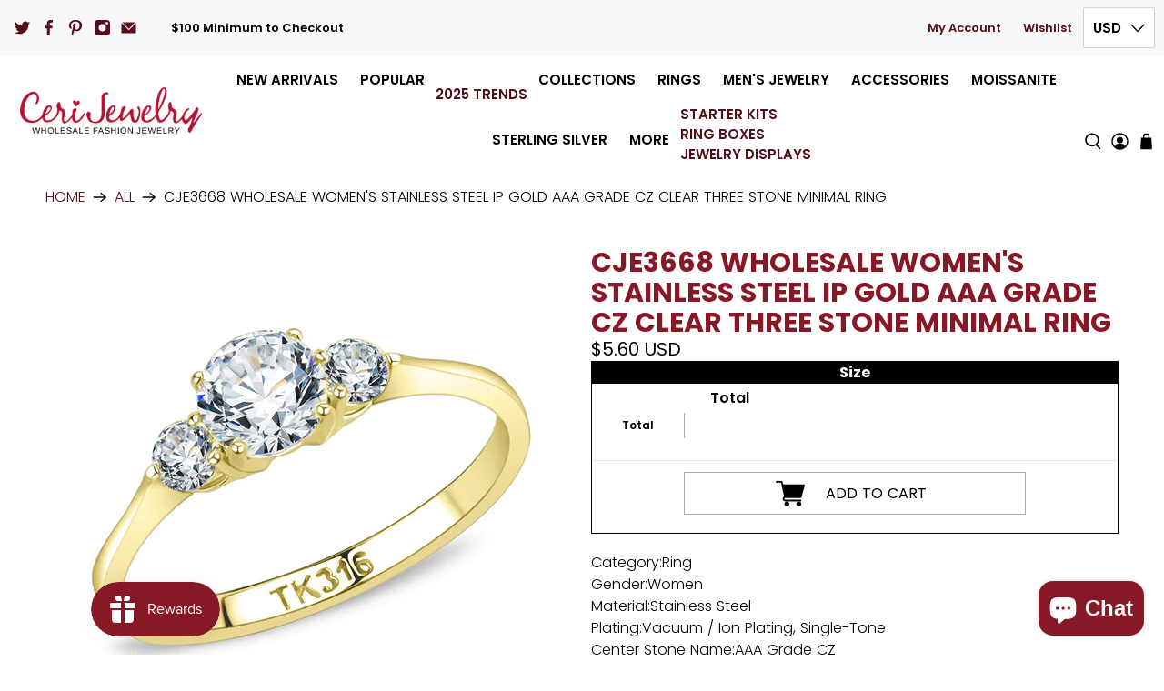

--- FILE ---
content_type: text/html; charset=utf-8
request_url: https://www.cerijewelry.com/products/cje3668-wholesale-womens-stainless-steel-ip-gold-aaa-grade-cz-clear-three-stone-minimal-ring
body_size: 64814
content:


 <!doctype html>
<html class="no-js no-touch" lang="en" itemscope itemtype="http://schema.org/Website"> <head> <style id="w3_bg_load">div:not(.w3_bg), section:not(.w3_bg), iframelazy:not(.w3_bg){background-image:none !important;}</style>
<script>
	var w3_lazy_load_by_px = 200,
		blank_image_webp_url = "https://d2pk8plgu825qi.cloudfront.net/wp-content/uploads/blank.pngw3.webp",
		google_fonts_delay_load = 1e4,
		w3_mousemoveloadimg = !1,
		w3_page_is_scrolled = !1,
		w3_lazy_load_js = 1,
		w3_excluded_js = 0;
	class w3_loadscripts {
		constructor(e) {
			this.triggerEvents = e, this.eventOptions = {
				passive: !0
			}, this.userEventListener = this.triggerListener.bind(this), this.lazy_trigger, this.style_load_fired, this.lazy_scripts_load_fired = 0, this.scripts_load_fired = 0, this.scripts_load_fire = 0, this.excluded_js = w3_excluded_js, this.w3_lazy_load_js = w3_lazy_load_js, this.w3_fonts = "undefined" != typeof w3_googlefont ? w3_googlefont : [], this.w3_styles = [], this.w3_scripts = {
				normal: [],
				async: [],
				defer: [],
				lazy: []
			}, this.allJQueries = []
		}
		user_events_add(e) {
			this.triggerEvents.forEach(t => window.addEventListener(t, e.userEventListener, e.eventOptions))
		}
		user_events_remove(e) {
			this.triggerEvents.forEach(t => window.removeEventListener(t, e.userEventListener, e.eventOptions))
		}
		triggerListener_on_load() {
			"loading" === document.readyState ? document.addEventListener("DOMContentLoaded", this.load_resources.bind(this)) : this.load_resources()
		}
		triggerListener() {
			this.user_events_remove(this), this.lazy_scripts_load_fired = 1, this.add_html_class("w3_user"), "loading" === document.readyState ? (document.addEventListener("DOMContentLoaded", this.load_style_resources.bind(this)), this.scripts_load_fire || document.addEventListener("DOMContentLoaded", this.load_resources.bind(this))) : (this.load_style_resources(), this.scripts_load_fire || this.load_resources())
		}
		async load_style_resources() {
			this.style_load_fired || (this.style_load_fired = !0, this.register_styles(), document.getElementsByTagName("html")[0].setAttribute("data-css", this.w3_styles.length), document.getElementsByTagName("html")[0].setAttribute("data-css-loaded", 0), this.preload_scripts(this.w3_styles), this.load_styles_preloaded())
		}
		async load_styles_preloaded() {
			setTimeout(function(e) {
				document.getElementsByTagName("html")[0].classList.contains("css-preloaded") ? e.load_styles(e.w3_styles) : e.load_styles_preloaded()
			}, 200, this)
		}
		async load_resources() {
			this.scripts_load_fired || (this.scripts_load_fired = !0, this.hold_event_listeners(), this.exe_document_write(), this.register_scripts(), this.add_html_class("w3_start"), "function" == typeof w3_events_on_start_js && w3_events_on_start_js(), this.preload_scripts(this.w3_scripts.normal), this.preload_scripts(this.w3_scripts.defer), this.preload_scripts(this.w3_scripts.async), this.wnwAnalytics(), this.wnwBoomerang(), await this.load_scripts(this.w3_scripts.normal), await this.load_scripts(this.w3_scripts.defer), await this.load_scripts(this.w3_scripts.async), await this.execute_domcontentloaded(), await this.execute_window_load(), window.dispatchEvent(new Event("w3-scripts-loaded")), this.add_html_class("w3_js"), "function" == typeof w3_events_on_end_js && w3_events_on_end_js(), this.lazy_trigger = setInterval(this.w3_trigger_lazy_script, 500, this))
		}
		async w3_trigger_lazy_script(e) {
			e.lazy_scripts_load_fired && (await e.load_scripts(e.w3_scripts.lazy), e.add_html_class("jsload"), clearInterval(e.lazy_trigger))
		}
		add_html_class(e) {
			document.getElementsByTagName("html")[0].classList.add(e)
		}
		register_scripts() {
			document.querySelectorAll("script[type=lazyload_int]").forEach(e => {
				e.hasAttribute("data-src") ? e.hasAttribute("async") && !1 !== e.async ? this.w3_scripts.async.push(e) : e.hasAttribute("defer") && !1 !== e.defer || "module" === e.getAttribute("data-w3-type") ? this.w3_scripts.defer.push(e) : this.w3_scripts.normal.push(e) : this.w3_scripts.normal.push(e)
			}), document.querySelectorAll("script[type=lazyload_ext]").forEach(e => {
				this.w3_scripts.lazy.push(e)
			})
		}
		register_styles() {
			document.querySelectorAll("link[data-href]").forEach(e => {
				this.w3_styles.push(e)
			})
		}
		async execute_script(e) {
			return await this.repaint_frame(), new Promise(t => {
				let s = document.createElement("script"),
					a;
				[...e.attributes].forEach(e => {
					let t = e.nodeName;
					"type" !== t && "data-src" !== t && ("data-w3-type" === t && (t = "type", a = e.nodeValue), s.setAttribute(t, e.nodeValue))
				}), e.hasAttribute("data-src") ? (s.setAttribute("src", e.getAttribute("data-src")), s.addEventListener("load", t), s.addEventListener("error", t)) : (s.text = e.text, t()), null !== e.parentNode && e.parentNode.replaceChild(s, e)
			})
		}
		async execute_styles(e) {
			var t;
			let s;
			return t = e, void((s = document.createElement("link")).href = t.getAttribute("data-href"), s.rel = "stylesheet", document.head.appendChild(s), t.parentNode.removeChild(t))
		}
		async load_scripts(e) {
			let t = e.shift();
			return t ? (await this.execute_script(t), this.load_scripts(e)) : Promise.resolve()
		}
		async load_styles(e) {
			let t = e.shift();
			return t ? (this.execute_styles(t), this.load_styles(e)) : "loaded"
		}
		async load_fonts(e) {
			var t = document.createDocumentFragment();
			e.forEach(e => {
				let s = document.createElement("link");
				s.href = e, s.rel = "stylesheet", t.appendChild(s)
			}), setTimeout(function() {
				document.head.appendChild(t)
			}, google_fonts_delay_load)
		}
		preload_scripts(e) {
			var t = document.createDocumentFragment(),
				s = 0,
				a = this;
			[...e].forEach(i => {
				let r = i.getAttribute("data-src"),
					n = i.getAttribute("data-href");
				if (r) {
					let d = document.createElement("link");
					d.href = r, d.rel = "preload", d.as = "script", t.appendChild(d)
				} else if (n) {
					let l = document.createElement("link");
					l.href = n, l.rel = "preload", l.as = "style", s++, e.length == s && (l.dataset.last = 1), t.appendChild(l), l.onload = function() {
						fetch(this.href).then(e => e.blob()).then(e => {
							a.update_css_loader()
						}).catch(e => {
							a.update_css_loader()
						})
					}, l.onerror = function() {
						a.update_css_loader()
					}
				}
			}), document.head.appendChild(t)
		}
		update_css_loader() {
			document.getElementsByTagName("html")[0].setAttribute("data-css-loaded", parseInt(document.getElementsByTagName("html")[0].getAttribute("data-css-loaded")) + 1), document.getElementsByTagName("html")[0].getAttribute("data-css") == document.getElementsByTagName("html")[0].getAttribute("data-css-loaded") && document.getElementsByTagName("html")[0].classList.add("css-preloaded")
		}
		hold_event_listeners() {
			let e = {};

			function t(t, s) {
				! function(t) {
					function s(s) {
						return e[t].eventsToRewrite.indexOf(s) >= 0 ? "w3-" + s : s
					}
					e[t] || (e[t] = {
						originalFunctions: {
							add: t.addEventListener,
							remove: t.removeEventListener
						},
						eventsToRewrite: []
					}, t.addEventListener = function() {
						arguments[0] = s(arguments[0]), e[t].originalFunctions.add.apply(t, arguments)
					}, t.removeEventListener = function() {
						arguments[0] = s(arguments[0]), e[t].originalFunctions.remove.apply(t, arguments)
					})
				}(t), e[t].eventsToRewrite.push(s)
			}

			function s(e, t) {
				let s = e[t];
				Object.defineProperty(e, t, {
					get: () => s || function() {},
					set(a) {
						e["w3" + t] = s = a
					}
				})
			}
			t(document, "DOMContentLoaded"), t(window, "DOMContentLoaded"), t(window, "load"), t(window, "pageshow"), t(document, "readystatechange"), s(document, "onreadystatechange"), s(window, "onload"), s(window, "onpageshow")
		}
		hold_jquery(e) {
			let t = window.jQuery;
			Object.defineProperty(window, "jQuery", {
				get: () => t,
				set(s) {
					if (s && s.fn && !e.allJQueries.includes(s)) {
						s.fn.ready = s.fn.init.prototype.ready = function(t) {
							if (void 0 !== t) return e.scripts_load_fired ? e.domReadyFired ? t.bind(document)(s) : document.addEventListener("w3-DOMContentLoaded", () => t.bind(document)(s)) : t.bind(document)(s), s(document)
						};
						let a = s.fn.on;
						s.fn.on = s.fn.init.prototype.on = function() {
							if ("ready" == arguments[0]) {
								if (this[0] !== document) return a.apply(this, arguments), this;
								arguments[1].bind(document)(s)
							}
							if (this[0] === window) {
								function e(e) {
									return e.split(" ").map(e => "load" === e || 0 === e.indexOf("load.") ? "w3-jquery-load" : e).join(" ")
								}
								"string" == typeof arguments[0] || arguments[0] instanceof String ? arguments[0] = e(arguments[0]) : "object" == typeof arguments[0] && Object.keys(arguments[0]).forEach(t => {
									Object.assign(arguments[0], {
										[e(t)]: arguments[0][t]
									})[t]
								})
							}
							return a.apply(this, arguments), this
						}, e.allJQueries.push(s)
					}
					t = s
				}
			})
		}
		async execute_domcontentloaded() {
			this.domReadyFired = !0, await this.repaint_frame(), document.dispatchEvent(new Event("w3-DOMContentLoaded")), await this.repaint_frame(), window.dispatchEvent(new Event("w3-DOMContentLoaded")), await this.repaint_frame(), document.dispatchEvent(new Event("w3-readystatechange")), await this.repaint_frame(), document.w3onreadystatechange && document.w3onreadystatechange()
		}
		async execute_window_load() {
			await this.repaint_frame(), setTimeout(function() {
				window.dispatchEvent(new Event("w3-load"))
			}, 100), await this.repaint_frame(), window.w3onload && window.w3onload(), await this.repaint_frame(), this.allJQueries.forEach(e => e(window).trigger("w3-jquery-load")), window.dispatchEvent(new Event("w3-pageshow")), await this.repaint_frame(), window.w3onpageshow && window.w3onpageshow()
		}
		exe_document_write() {
			let e = new Map;
			document.write = document.writeln = function(t) {
				let s = document.currentScript,
					a = document.createRange(),
					i = s.parentElement,
					r = e.get(s);
				void 0 === r && (r = s.nextSibling, e.set(s, r));
				let n = document.createDocumentFragment();
				a.setStart(n, 0), n.appendChild(a.createContextualFragment(t)), i.insertBefore(n, r)
			}
		}
		async repaint_frame() {
			return new Promise(e => requestAnimationFrame(e))
		}
		static execute() {
			let e = new w3_loadscripts(["keydown", "mousemove", "touchmove", "touchstart", "touchend", "wheel"]);
			e.load_fonts(e.w3_fonts), e.user_events_add(e), e.excluded_js || e.hold_jquery(e), e.w3_lazy_load_js || (e.scripts_load_fire = 1, e.triggerListener_on_load());
			let t = setInterval(function e(s) {
				null != document.body && (document.body.getBoundingClientRect().top <-30 && s.triggerListener(), clearInterval(t))
			}, 500, e)
		}
        static run() {
            let e = new w3_loadscripts(["keydown", "mousemove", "touchmove", "touchstart", "touchend", "wheel"]);
            e.load_fonts(e.w3_fonts), e.user_events_add(e), e.excluded_js || e.hold_jquery(e), e.w3_lazy_load_js || (e.scripts_load_fire = 1, e.triggerListener_on_load());
            e.triggerListener();
        }
		wnwAnalytics() {
			document.querySelectorAll(".analytics").forEach(function(e) {
				trekkie.integrations = !1;
				var t = document.createElement("script");
				t.innerHTML = e.innerHTML, e.parentNode.insertBefore(t, e.nextSibling), e.parentNode.removeChild(e)
			})
		}
		wnwBoomerang() {
			document.querySelectorAll(".boomerang").forEach(function(e) {
				window.BOOMR.version = !1;
				var t = document.createElement("script");
				t.innerHTML = e.innerHTML, e.parentNode.insertBefore(t, e.nextSibling), e.parentNode.removeChild(e)
			})
            setTimeout(function() {
    			document.querySelectorAll(".critical2").forEach(function(a) {
    				a.remove();
    			});
  			}, 8000);
		}
	}
	setTimeout(function() {
		w3_loadscripts.execute();
    },1000);
</script> <!-- Google Tag Manager --> <script type="lazyload_int">(function(w,d,s,l,i){w[l]=w[l]||[];w[l].push({'gtm.start':
    new Date().getTime(),event:'gtm.js'});var f=d.getElementsByTagName(s)[0],
    j=d.createElement(s),dl=l!='dataLayer'?'&l='+l:'';j.async=true;j.src=
    'https://www.googletagmanager.com/gtm.js?id='+i+dl;f.parentNode.insertBefore(j,f);
    })(window,document,'script','dataLayer','GTM-NB8DWXX');</script> <!-- End Google Tag Manager --> <meta charset="utf-8"><meta http-equiv="cleartype" content="on"><meta name="robots" content="index,follow"><meta name="viewport" content="width=device-width,initial-scale=1"><meta name="theme-color" content="#ffffff"><meta name="google-site-verification" content="Ea9vPGQApUZF6ME7RrEu1wWEYxQKr8llAKXhSY9UuNw" /><link rel="canonical" href="https://www.cerijewelry.com/products/cje3668-wholesale-womens-stainless-steel-ip-gold-aaa-grade-cz-clear-three-stone-minimal-ring"><title>CJE3668 Wholesale Women&#39;s Stainless Steel IP Gold AAA Grade CZ Clear T - Cerijewelry</title> <!-- DNS prefetches --> <link rel="dns-prefetch" href="https://cdn.shopify.com"><link rel="dns-prefetch" href="https://fonts.shopify.com"><link rel="dns-prefetch" href="https://monorail-edge.shopifysvc.com"><link rel="dns-prefetch" href="https://ajax.googleapis.com"><link rel="dns-prefetch" href="https://productreviews.shopifycdn.com"> <!-- Preconnects --> <link rel="preconnect" href="https://cdn.shopify.com" crossorigin><link rel="preconnect" href="https://fonts.shopify.com" crossorigin><link rel="preconnect" href="https://monorail-edge.shopifysvc.com"><link rel="preconnect" href="https://ajax.googleapis.com"><link rel="preconnect" href="https://productreviews.shopifycdn.com"> <!-- Preloads --> <!-- Preload CSS --> <!-- Preload JS --> <!-- CSS for Flex --> <style>@charset "UTF-8";@supports (padding:max(0px)) {}@media (max-height:576px) {@supports (padding:max(0px)) {}}@keyframes fadeInUp {0% {opacity: 0;transform: translate3d(0, 20px, 0) }to {opacity: 1;transform: translateZ(0) }}.fadeInUp {animation-name: fadeInUp }.animated {animation-duration: 1s;animation-fill-mode: both }@media (print) {.animated {animation: unset !important;transition: none !important }}.flickity-enabled {position: relative }.flickity-enabled:focus {outline: 0 }.flickity-viewport {overflow: hidden;position: relative;height: 100% }.flickity-slider {position: absolute;width: 100%;height: 100% }.flickity-enabled.is-draggable {-webkit-tap-highlight-color: transparent;tap-highlight-color: transparent;-webkit-user-select: none;user-select: none }.flickity-enabled.is-draggable .flickity-viewport {cursor: move;cursor: grab }.flickity-button {position: absolute;background: rgba(255, 255, 255, .75);border: none;color: #333 }.flickity-button:hover {background: #fff;cursor: pointer }.flickity-button:focus {outline: 0;box-shadow: 0 0 0 5px #19f }.flickity-button:active {opacity: .6 }.flickity-button:disabled {opacity: .3;cursor: auto;pointer-events: none }.flickity-button-icon {fill: #333 }.flickity-prev-next-button {top: 50%;width: 44px;height: 44px;border-radius: 50%;transform: translateY(-50%) }.flickity-prev-next-button.previous {left: 10px }.flickity-prev-next-button.next {right: 10px }.flickity-prev-next-button .flickity-button-icon {position: absolute;left: 20%;top: 20%;width: 60%;height: 60% }.plyr:fullscreen {background: #000;border-radius: 0 !important;height: 100%;margin: 0;width: 100% }.plyr:fullscreen video {height: 100% }.plyr:fullscreen .plyr__video-wrapper {height: 100%;position: static }.plyr:fullscreen.plyr--vimeo .plyr__video-wrapper {height: 0;position: relative;top: 50%;transform: translateY(-50%) }.plyr:fullscreen .plyr__control .icon--exit-fullscreen {display: block }.plyr:fullscreen .plyr__control .icon--exit-fullscreen+svg {display: none }.plyr:fullscreen.plyr--hide-controls {cursor: none }@media (min-width: 1024px) {.plyr:fullscreen .plyr__captions {font-size: 21px }}.breadcrumb, .button, .close {-webkit-user-select: none;user-select: none }.mobile-menu-link:after {font-family: flex-icon !important;speak: none;font-style: normal;font-weight: 400;font-variant: normal;text-transform: none;line-height: 1;-webkit-font-smoothing: antialiased;-moz-osx-font-smoothing: grayscale;content: "\e902";display: block;pointer-events: none;position: absolute;transform-origin: center;top: 50%;transform: translateY(-50%);font-size: .8em }.content:not(:last-child), .title:not(:last-child), .subtitle:not(:last-child) {margin-bottom: 1.5rem }.close {-webkit-appearance: none;appearance: none;background-color: #0a0a0a33;border: none;border-radius: 290486px;cursor: pointer;pointer-events: auto;display: inline-block;display: inline-flex;flex-grow: 0;flex-shrink: 0;justify-content: center;align-items: center;position: relative;height: 20px;max-height: 20px;max-width: 20px;min-height: 20px;min-width: 20px;width: 20px;padding: 0;color: currentColor;transition: .2s linear }.close .icon {fill: currentColor;height: 50%;max-height: 50%;max-width: 50%;min-height: 50%;min-width: 50%;width: 50% }.close:hover, .close:focus {background-color: #0a0a0a4d }.close:active {background-color: #0a0a0a66 }html, body, p, ol, ul, li, fieldset, legend, iframe, h1, h2, h4, h5 {margin: 0;padding: 0 }h1, h2, h4, h5 {font-size: 100%;font-weight: 400 }ul {list-style: none }button, input, select {margin: 0 }html {box-sizing: border-box }*, *:before, *:after {box-sizing: inherit }img {height: auto;max-width: 100% }iframe {border: 0 }html {min-width: 300px;overflow-x: hidden;overflow-y: auto;font-size: 16px;background-color: #fff;-moz-osx-font-smoothing: grayscale;-webkit-font-smoothing: antialiased;text-rendering: optimizeLegibility;-webkit-text-size-adjust: 100%;text-size-adjust: 100%;-webkit-backface-visibility: hidden;backface-visibility: hidden }footer, header, section {display: block }body, button, input, select {font-family: Poppins, sans-serif }a {color: #530e17;text-decoration: none;cursor: pointer;transition: color .3s ease-in-out }img {max-width: 100%;height: auto }input[type=checkbox], input[type=radio] {vertical-align: baseline }span {font-style: inherit;font-weight: inherit }fieldset {border: none }.noscript {display: none }body {font-family: Poppins, sans-serif;font-size: 16px;font-weight: 300;line-height: 1.5;color: #000;text-rendering: optimizeLegibility;-webkit-font-smoothing: antialiased;-moz-osx-font-smoothing: grayscale }h1 {font-family: Poppins, sans-serif;font-weight: 700;font-style: normal;font-size: 30px;text-transform: uppercase;line-height: 1.5;color: #871927;display: block;letter-spacing: 0px;text-rendering: optimizeLegibility;-webkit-font-smoothing: antialiased;-moz-osx-font-smoothing: grayscale }@media only screen and (max-width: 798px) {h1 {font-size: 24px }}h2 {font-family: Poppins, sans-serif;font-weight: 700;font-style: normal;font-size: 27px;text-transform: uppercase;line-height: 1.5;color: #871927;display: block;letter-spacing: 0px;text-rendering: optimizeLegibility;-webkit-font-smoothing: antialiased;-moz-osx-font-smoothing: grayscale }@media only screen and (max-width: 798px) {h2 {font-size: 21px }}h4 {font-family: Poppins, sans-serif;font-weight: 700;font-style: normal;font-size: 21px;text-transform: uppercase;line-height: 1.5;color: #871927;display: block;letter-spacing: 0px;text-rendering: optimizeLegibility;-webkit-font-smoothing: antialiased;-moz-osx-font-smoothing: grayscale }@media only screen and (max-width: 798px) {h4 {font-size: 16px }}h5 {font-family: Poppins, sans-serif;font-weight: 700;font-style: normal;font-size: 19px;text-transform: uppercase;line-height: 1.5;color: #871927;display: block;letter-spacing: 0px;text-rendering: optimizeLegibility;-webkit-font-smoothing: antialiased;-moz-osx-font-smoothing: grayscale }@media only screen and (max-width: 798px) {h5 {font-size: 15px }}a {color: #530e17;text-decoration: none;cursor: pointer }a:hover {color: #871927 }i {font-style: italic }b {font-weight: 700 }.text-align-center {text-align: center }.is-uppercase {text-transform: uppercase }.title, .subtitle {overflow-wrap: break-word }.subtitle span {font-weight: inherit }.title {font-size: 30px;font-weight: 700;line-height: 1.125;color: #871927 }.subtitle {font-size: 1.25rem;font-weight: 400;line-height: 1.25;color: #871927 }.heading-divider:not(.heading-divider--vertical) {border-color: #871927;border-style: solid;border-width: 2px;border-bottom: none }.heading-divider--short {width: 70px }.is-flex {display: flex }.is-align-center {align-items: center }.is-justify-end {justify-content: flex-end }.is-justify-center {justify-content: center }.is-justify-space-between {justify-content: space-between }.is-flex-wrap {flex-wrap: wrap }.is-flex-column {flex-direction: column }@media only screen and (max-width: 480px) {.is-flex-column-reverse-mobile {flex-direction: column-reverse }}.is-hidden {display: none !important }.is-sr-only {border: none !important;clip: rect(0, 0, 0, 0) !important;height: .01em !important;overflow: hidden !important;padding: 0 !important;position: absolute !important;white-space: nowrap !important;width: .01em !important }@media only screen and (min-width: 799px) and (max-width: 1024px) {.is-hidden-medium {display: none !important }}@media only screen and (min-width: 1025px) and (max-width: 1400px) {.is-hidden-large {display: none !important }}@media only screen and (max-width: 798px) {.is-hidden-mobile-only {display: none !important }}@media only screen and (min-width: 799px) {.is-hidden-desktop-only {display: none !important }}.has-padding-top {padding-top: 20px }.has-padding-bottom {padding-bottom: 20px }.has-margin-bottom {margin-bottom: 20px }.is-relative {position: relative }.visuallyhidden {position: absolute !important;overflow: hidden;clip: rect(0 0 0 0);height: 1px;width: 1px;margin: -1px;padding: 0;border: 0 }.flickity-viewport {width: 100% }.flickity-prev-next-button {position: absolute;display: flex }.flickity-prev-next-button .flickity-button-icon {position: static;top: initial;left: initial;margin: auto }.flickity-button {transition: background-color .3s ease-in-out }.dynamic-sections {display: flex;flex-wrap: wrap;justify-content: center;width: 100% }.shopify-section {width: 100% }@media only screen and (max-width: 480px) {.shopify-section {width: 100% !important;padding-left: 0 !important;padding-right: 0 !important }}.section {max-width: 1200px;width: 95%;margin-left: auto;margin-right: auto }.section.has-background {width: calc(95% - 20px);max-width: 1180px;padding-left: 10px;padding-right: 10px }.section.is-width-wide {width: 100%;max-width: none }.section.is-width-wide .container.has-limit {max-width: 1200px;width: 95% }@media only screen and (max-width: 480px) {.section.is-width-wide .container.has-limit {width: 100% }}.container {position: relative;margin: 0 auto;display: flex;flex-wrap: wrap }.container .column {margin-left: 10px;margin-right: 10px }.hidden {display: none !important }.one-whole {width: calc(100% - 20px) }.one-half {width: calc(50% - 20px) }.one-third {width: calc(33.3333333333% - 20px) }.two-thirds {width: calc(66.6666666667% - 20px) }.one-fourth {width: calc(25% - 20px) }.one-fifth {width: calc(20% - 20px) }.one-sixth {width: calc(16.6666666667% - 20px) }.has-no-side-gutter .one-whole, .has-no-side-gutter .one-half, .has-no-side-gutter .one-fifth, .has-no-side-gutter .one-sixth {margin-right: 0;margin-left: 0 }.has-no-side-gutter .one-whole {width: 100% }.has-no-side-gutter .one-half {width: 50% }.has-no-side-gutter .one-fifth {width: 20% }.has-no-side-gutter .one-sixth {width: 16.6666666667% }@media only screen and (max-width: 798px) {.medium-down--one-whole {width: calc(100% - 20px) }.medium-down--one-half {width: calc(50% - 20px) }}@media only screen and (max-width: 798px) {.has-no-side-gutter .medium-down--one-half {margin-right: 0;margin-left: 0 }.has-no-side-gutter .medium-down--one-half {width: 50% }}@media only screen and (max-width: 480px) {.small-down--one-whole {width: calc(100% - 20px) }}.input, .button {-webkit-appearance: none;appearance: none;align-items: center;border: 1px solid transparent;border-radius: 0;box-shadow: none;display: inline-flex;font-size: 1rem;height: 2.25em;justify-content: flex-start;line-height: 1.5;padding-bottom: calc(.375em - 1px);padding-left: calc(.625em - 1px);padding-right: calc(.625em - 1px);padding-top: calc(.375em - 1px);position: relative;vertical-align: top }.input:focus, .button:focus, .input:active, .button:active {outline: none }[disabled].button {cursor: not-allowed }.header-cart__icon {display: flex;justify-content: center;position: relative;width: -webkit-max-content;width: max-content;margin: 0 auto }.badge {height: 1rem;width: 1rem;position: absolute;top: -.3rem;left: calc(65% - .2rem);font-size: .7rem;background: #000000;color: #fff;display: flex;justify-content: center;align-items: center;border-radius: 50%;letter-spacing: 0 }.button {font-family: Poppins, sans-serif;font-weight: 400;font-style: normal;letter-spacing: 0px;background-color: #fff;border-color: #dbdbdb;border-width: 1px;color: #363636;cursor: pointer;justify-content: center;padding-bottom: calc(.375em - 1px);padding-left: 1em;padding-right: 1em;padding-top: calc(.375em - 1px);text-align: center;text-transform: uppercase;transition: background .2s ease-in-out;white-space: nowrap }.button .icon {height: 1.5em;width: 1.5em }.button .icon:first-child:not(:last-child) {margin-left: calc(-.375em - 1px);margin-right: 10px }.button .icon.icon--cart {font-size: 14px }.button .icon:first-child:last-child {margin-left: calc(-.375em - 1px);margin-right: calc(-.375em - 1px) }.button:hover {border-color: #871927;color: #871927 }.button:focus {border-color: #871927;color: #871927 }.button:focus:not(:active), .button.is-focused:not(:active) {box-shadow: 0 0 0 .125em #530e1740 }.button:active {border-color: #871927;color: #871927 }.button.is-inverse {background-color: #363636;border-color: transparent;color: #fff }.button[disabled] {box-shadow: none;opacity: .5 }.buttons {align-items: center;display: flex;flex-wrap: wrap;justify-content: flex-start }.button--primary:focus:not(:active), .button--primary.is-focused:not(:active), a.button--primary.button:focus:not(:active), a.button--primary.button.is-focused:not(:active) {box-shadow: 0 0 0 .125em #530e1740 }.button--secondary, .action_button--secondary {font-size: 1rem;border-radius: 0;line-height: inherit;width: auto;height: auto;max-width: 100%;white-space: normal }.button--secondary, .button--secondary:link, .button--secondary:visited, .action_button--secondary, .action_button--secondary:link, .action_button--secondary:visited {color: #000;background-color: #0000;border-color: #000 }.button--secondary:hover, .action_button--secondary:hover {color: #fff;border-color: #000;background-color: #000 }.button--secondary:focus, .action_button--secondary:focus {color: #fff;border-color: #000;background-color: #000 }.button--secondary:focus:not(:active), .button--secondary.is-focused:not(:active), .action_button--secondary:focus:not(:active), .action_button--secondary.is-focused:not(:active), a.button--secondary.button:focus:not(:active), a.button--secondary.button.is-focused:not(:active) {box-shadow: 0 0 0 .125em #530e1740 }.button--secondary:active, .action_button--secondary:active {color: #fff;border-color: #000;background-color: #000 }.button--add-to-cart, a.button--add-to-cart.button {font-size: 1rem;border-radius: 2px;width: 100%;line-height: inherit }.button--add-to-cart, .button--add-to-cart:link, .button--add-to-cart:visited, a.button--add-to-cart.button, a.button--add-to-cart.button:link, a.button--add-to-cart.button:visited {color: #fff;background-color: #530e17;border-color: #0000 }.button--add-to-cart:hover, a.button--add-to-cart.button:hover {color: #fff;border-color: #fff !important;background-color: #000 }.button--add-to-cart:focus, a.button--add-to-cart.button:focus {color: #fff;border-color: #fff;background-color: #000 }.button--add-to-cart:focus:not(:active), .button--add-to-cart.is-focused:not(:active), a.button--add-to-cart.button:focus:not(:active), a.button--add-to-cart.button.is-focused:not(:active) {box-shadow: 0 0 0 .125em #530e1740 }.button--add-to-cart:active, a.button--add-to-cart.button:active {color: #fff;border-color: #fff;background-color: #000 }.shopify-challenge__button:focus:not(:active), .shopify-challenge__button.is-focused:not(:active) {box-shadow: 0 0 0 .125em #530e1740 }.selectors-form {margin-bottom: 0 }.selectors-form__wrap {display: flex;flex-wrap: wrap;justify-content: center }@media only screen and (min-width: 799px) and (max-width: 1024px) {.selectors-form__wrap {width: 100%;margin-bottom: 10px }}.selectors-form__item {margin-right: 20px }.selectors-form__item:last-child {margin-right: 0 }.disclosure {position: relative }.disclosure .disclosure__list-wrap {min-width: 100% }@media only screen and (min-width: 799px) and (max-width: 1024px) {.disclosure--currency {margin-right: 0 }}.disclosure-text-style-uppercase button.disclosure__toggle, .disclosure-text-style-uppercase button.disclosure__button {text-transform: uppercase }.disclosure__toggle {position: relative;z-index: 2;display: flex;align-items: center;padding: 10px;margin-top: 5px;font-family: Poppins, sans-serif;font-size: 15px;font-style: normal;font-weight: 600;color: #000;text-transform: uppercase;white-space: nowrap;cursor: pointer;background-color: #fff;border: 1px solid #D3D3D3;border-radius: 2px }.disclosure__toggle:active {border-color: #d3d3d3;box-shadow: none }.disclosure__toggle:focus, .disclosure__toggle:hover, .disclosure__toggle:focus-within {color: #00000054;background-color: #fff;border-color: #d3d3d3 }.disclosure__toggle:focus .icon, .disclosure__toggle:hover .icon, .disclosure__toggle:focus-within .icon {transform: rotate(180deg) }.disclosure__toggle:focus+.disclosure__list-wrap, .disclosure__toggle:focus-within+.disclosure__list-wrap {pointer-events: all;visibility: visible;opacity: 1 }.disclosure__toggle .icon {width: 1rem;height: 1rem;margin-left: 10px;pointer-events: none;transition: transform .2s linear;transform: rotate(0) }.disclosure-list {padding: 0 10px;margin-bottom: 0;margin-left: 0;white-space: nowrap;list-style: none;background-color: #fff;border: 1px solid #D3D3D3;border-radius: 2px }li.disclosure-list__item {padding: 0;line-height: 1;text-transform: uppercase;list-style: none }.disclosure__list-wrap {position: absolute;bottom: 100%;z-index: 12;padding-bottom: 10px;pointer-events: none;visibility: hidden;opacity: 0 }button.disclosure__button {display: block;width: 100%;padding: 10px 0;font-family: Poppins, sans-serif;font-size: 15px;font-style: normal;font-weight: 600;color: #000;text-align: left;text-transform: uppercase;cursor: pointer;background-color: transparent;border: 0 }button.disclosure__button:hover {color: #00000054 }.selectors-form--mobile {padding: .5rem 1.5rem }.icon {align-items: center;display: inline-flex;justify-content: center;height: 1.2rem;width: 1.2rem;fill: currentColor }.icon svg {height: 100%;width: 100% }.transition--fade-in {opacity: 0;transition: opacity .3s ease-in }.transition--fade-in.lazyloaded {opacity: 1 }.image__container {display: block;margin-left: auto;margin-right: auto;font-size: 0 }.image__container img {width: 100% }.image-element__wrap {overflow: hidden;margin-left: auto;margin-right: auto;max-width: 100% }.image-element__wrap img {height: auto;width: 100%;margin-left: auto;margin-right: auto;display: block }.cart__count--text:before {content: "(" }.cart__count--text:after {content: ")" }#theme-ajax-cart {z-index: 50;box-shadow: 0 8px 8px #0a0a0a1a }@media only screen and (max-width: 798px) {#theme-ajax-cart {z-index: 70 }}@media only screen and (min-width: 799px) {#theme-ajax-cart {max-height: 100vh;overflow-y: auto }}.ajax-cart {width: 100%;font-size: 13px;color: #000;text-shadow: none;text-transform: uppercase;letter-spacing: 0 }.ajax-cart a, .ajax-cart a:active, .ajax-cart a:visited {color: #000 }.ajax-cart a:hover {color: #530e17 }.is-drawer {background-color: #fff }.ajax-cart__close-icon {position: absolute;right: 0;margin: 15px 10px;cursor: pointer }.ajax-cart__cart-title {padding: 1rem;font-weight: 700;border-bottom: 2px solid rgba(211, 211, 211, .5) }.ajax-cart__details-wrapper {padding: 1rem;border-top: 2px solid rgba(211, 211, 211, .5) }.ajax-cart__details-wrapper .ajax-cart__details-row {padding: 10px 0 }@media only screen and (max-width: 798px) {.ajax-cart__details-wrapper .ajax-cart__row-description {max-width: 50% }}.ajax-cart__empty-cart-message .icon {width: 2.4rem;height: 2.4rem }.ajax-cart__empty-text {margin: 10px 0 }.ajax-cart__button {width: 100%;margin-top: 20px }.ajax-cart__button.button .icon {width: 1em;height: 1em }.ajax-cart__button.button .icon:first-child:last-child {margin-right: 5px;margin-left: 0 }.ajax-cart--drawer {position: relative;z-index: 50 }.ajax-cart__overlay {position: fixed;top: 0;right: -100%;bottom: 0;z-index: 49;width: 100%;height: 100%;background-color: #000c;opacity: 0;transition: opacity .2s }@media only screen and (max-width: 798px) {.ajax-cart__overlay {background-color: #00000080 }}#theme-ajax-cart.is-drawer {position: fixed;top: 0;right: -40%;bottom: 0;width: 40%;height: 100%;transition: right .3s ease-in-out }@media only screen and (max-width: 798px) {#theme-ajax-cart.is-drawer {right: -60%;width: 60% }}@media only screen and (max-width: 480px) {#theme-ajax-cart.is-drawer {right: -100%;width: 100% }}.breadcrumb {font-size: 1rem;white-space: nowrap }.breadcrumb a {align-items: center;color: #530e17;display: flex;justify-content: center;padding: 0;line-height: 1 }.breadcrumb a:hover {color: #871927 }.breadcrumb li {align-items: center;display: flex;line-height: 2;white-space: normal }.breadcrumb ul {align-items: center;display: flex;flex-wrap: wrap;justify-content: flex-start }@media only screen and (max-width: 480px) {.breadcrumb ul {justify-content: center }}.breadcrumb .icon:first-child {margin-right: .5em }.breadcrumb .icon:last-child {margin-left: .5em }.breadcrumb.is-regular {font-size: 1rem }.breadcrumb.is-regular .icon {height: 1rem;width: 1rem }.page-navigation-arrows {display: flex;align-items: center }@media only screen and (max-width: 480px) {.page-navigation-arrows {justify-content: center;text-align: center;width: 100%;padding-top: 0 }}.breadcrumb-separator {display: flex;align-items: flex-end }@media only screen and (max-width: 480px) {.breadcrumb__container {flex-direction: column-reverse;flex-wrap: wrap }}.card {background-color: #fff;box-shadow: 0 2px 3px #0000001a, 0 0 0 1px #0000001a;color: #000;max-width: 100%;position: relative }.card-content {background-color: transparent;padding: 1.5rem }.input {background-color: #fff;border-color: #d3d3d3;color: #363636;box-shadow: none;max-width: 100%;width: 100% }.input::-moz-placeholder {color: #36363680 }.input::-webkit-input-placeholder {color: #36363680 }.input:-moz-placeholder {color: #36363680 }.input:-ms-input-placeholder {color: #36363680 }.input:hover {border-color: #b5b5b5 }.input:focus, .input:active {border-color: #530e17;box-shadow: 0 0 0 .125em #530e1740 }.label {color: #363636;display: block;font-size: 1rem;font-weight: 400 }.label:not(:last-child) {margin-bottom: .5em }.field:not(:last-child) {margin-bottom: .75rem }.field.has-addons {display: flex;justify-content: flex-start }.field.has-addons .control:not(:last-child) {margin-right: -1px }.field.has-addons .control:not(:first-child):not(:last-child) .input {border-radius: 0 }.field.has-addons .control:first-child:not(:only-child) .button, .field.has-addons .control:first-child:not(:only-child) .input {border-bottom-right-radius: 0;border-top-right-radius: 0 }.field.has-addons .control:last-child:not(:only-child) .button {border-bottom-left-radius: 0;border-top-left-radius: 0 }.field.has-addons .control .button:not([disabled]):hover, .field.has-addons .control .input:not([disabled]):hover {z-index: 2 }.field.has-addons .control .button:not([disabled]):focus, .field.has-addons .control .button:not([disabled]):active, .field.has-addons .control .input:not([disabled]):focus, .field.has-addons .control .input:not([disabled]):active {z-index: 3 }.field.has-addons .control .button:not([disabled]):focus:hover, .field.has-addons .control .button:not([disabled]):active:hover, .field.has-addons .control .input:not([disabled]):focus:hover, .field.has-addons .control .input:not([disabled]):active:hover {z-index: 4 }.control {box-sizing: border-box;clear: both;font-size: 1rem;position: relative;text-align: left }.control.has-icons-left .input:focus~.icon, .control.has-icons-right .input:focus~.icon {color: #7a7a7a }.control.has-icons-left .icon, .control.has-icons-right .icon {color: #dbdbdb;height: 1.5em;pointer-events: none;position: absolute;top: 0;width: 1.8em;z-index: 4 }.control.has-icons-left .input {padding-left: 2.25em }.control.has-icons-left .icon {left: 0;top: 50%;transform: translate(40%, -50%) }.control.has-icons-right .input {padding-right: 2.25em }.control.has-icons-right .icon {right: 0 }.control.has-icons-right .icon.is-right {left: initial }@media only screen and (max-width: 480px) {.button, .input {font-size: 16px !important }}.message {font-size: 1rem }.message-header {align-items: center;display: flex;justify-content: space-between;line-height: 1.25;padding: .75em 1em;position: relative }.navbar {min-height: 3.25rem;position: relative }.navbar-item {display: block;line-height: 1.5;padding: 0;position: relative }.navbar-link {display: block;line-height: 1.5;padding: 1rem .75rem;position: relative }.navbar-link {cursor: pointer }.navbar-item {display: block;flex-grow: 0;flex-shrink: 0 }@media only screen and (max-width: 798px) {.navbar-link:after {display: none }}@media only screen and (min-width: 799px) {.navbar {align-items: stretch;display: flex }.navbar {min-height: 3.25rem }.navbar-item, .navbar-link {align-items: center;display: flex }.navbar-item {display: flex }.navbar-item.has-mega-menu a:after {font-size: 15px }.navbar-link:after {transition: transform .2s linear }}.surface-pick-up {opacity: 1;transition: opacity .3s ease-in }.price-ui {display: flex;flex-wrap: wrap;row-gap: .25rem }.price-ui {color: #000;opacity: 1;transition: opacity .25s ease-in-out }.price+.compare-at-price {margin-left: 5px }.price .money {display: inline-block !important }.compare-at-price {text-decoration: line-through;opacity: .6 }.product .price .money {display: none }.unit-pricing {order: 1;width: 100%;font-size: 1rem;color: #000 }@media only screen and (max-width: 798px) {.product__images {margin-bottom: 60px }}@media only screen and (min-width: 799px) {.product-gallery .flickity-prev-next-button {opacity: 0;visibility: hidden }.product-gallery.display-arrows--true .product-gallery__main:hover .flickity-prev-next-button {opacity: 1;visibility: visible }}.product-gallery__main {width: 100% }.product-gallery__main, .product-gallery__thumbnails.is-slide-nav--true {opacity: 0;transition: ease-in-out .2s opacity }.product-gallery__main.flickity-enabled, .product-gallery__thumbnails.is-slide-nav--true.flickity-enabled {opacity: 1 }.product-gallery__image {width: 100%;height: auto }.product-gallery__image img {width: 100%;height: auto;display: block }.product-gallery.has-height-set .product-gallery__main img {width: 100% }.product-gallery.has-height-set .product-gallery__main img {object-fit: contain }.is-slide-nav--true .product-gallery__thumbnail {position: relative;opacity: .3 }.is-slide-nav--true .product-gallery__thumbnail.is-nav-selected {opacity: 1 }.product-thumbnail {padding-top: 10px;line-height: 1.2 }.product-thumbnail__price {display: block }.thumbnail__caption {padding: 0 3px }.product-gallery__thumbnails--bottom-thumbnails {margin-top: 20px;display: flex;justify-content: center }.product-gallery .product-gallery__main .flickity-prev-next-button {transition: all .3s ease-in-out }@media only screen and (max-width: 798px) {.product-gallery .product-gallery__main .flickity-prev-next-button {opacity: 1;top: calc(100% + 15px);padding: 0;z-index: 3;height: initial;width: initial;transform: none;opacity: .5;background: none }.product-gallery .product-gallery__main .flickity-prev-next-button:hover {opacity: 1 }.product-gallery .product-gallery__main .flickity-prev-next-button .flickity-button-icon {height: 30px;width: 30px;fill: #000 }.product-gallery .product-gallery__main .flickity-prev-next-button.next {right: 30% }.product-gallery .product-gallery__main .flickity-prev-next-button.previous {left: 30% }}@media only screen and (max-width: 798px) {.product-gallery__thumbnails {padding-top: 0;margin-top: 60px }}.related-products .products-slider .gallery-cell {padding: 0 10px }@media only screen and (max-width: 798px) {.related-products .products-slider .gallery-cell {width: calc(50% - 20px) }}.product__notify-form {margin-bottom: 1.5rem;max-width: 350px }.notify-form__success-message {margin: 0 }.items_left {margin-bottom: 1.5rem }.quantity-wrapper .quantity-element {min-height: 44px }.quantity-wrapper .quantity-input {text-align: center;width: 100% }.quantity-wrapper .quantity-plus .icon, .quantity-wrapper .quantity-minus .icon {padding: .3em }.cart-warning {display: block;width: 100%;margin-top: 20px }.shopify-payment-button {position: relative }.shopify-payment-button button {padding-top: 10px;padding-bottom: 10px;margin-bottom: 0 }.shopify-payment-button__button {border-radius: 0 }.shopify-payment-button__button--branded {min-height: 44px;overflow: hidden }.shopify-payment-button__more-options {max-width: 80%;padding: 16px 0 28px;margin: 0 auto;font-family: Poppins, sans-serif;font-size: .8rem;font-style: normal;font-weight: 400;color: #000;text-transform: none;letter-spacing: 0;box-shadow: none }.shopify-payment-button__more-options:hover {background-color: transparent;border: none }.purchase-details {display: flex;align-items: center;flex-wrap: wrap }.product_section .smart-payment-button--true.product_form {max-width: 100% }.product-quantity-box.purchase-details__quantity {margin-top: 12px }@media only screen and (max-width: 798px) {.smart-payment-button--true .purchase-details {padding-bottom: 10px }}.quantity-input.input {-moz-appearance: textfield;box-shadow: none;border: 0 }.quantity-input.input::-webkit-inner-spin-button, .quantity-input.input::-webkit-outer-spin-button {-webkit-appearance: none;appearance: none }.quantity-plus.button, .quantity-minus.button {background-color: #000 }.quantity-plus.button:hover, .quantity-minus.button:hover {background-color: #222 }.quantity-plus.button:hover .icon, .quantity-minus.button:hover .icon {fill: #ddd }.quantity-plus.button .icon, .quantity-minus.button .icon {fill: #fff }.quantity-minus.button[disabled] {opacity: 1;background-color: #00000080 }.quantity-wrapper.field.has-addons .control:not(:last-child) {margin-right: 0 }.quantity-wrapper.quantity-style--box {border-radius: 0 }.quantity-wrapper.quantity-style--box .quantity-minus {width: 44px;border-top-left-radius: 0;border-bottom-left-radius: 0 }.quantity-wrapper.quantity-style--box .minus-control {border-top-left-radius: 0;border-bottom-left-radius: 0 }.quantity-wrapper.quantity-style--box .quantity-plus {width: 44px;border-top-right-radius: 0;border-bottom-right-radius: 0 }.quantity-wrapper.quantity-style--box .plus-control {border-top-right-radius: 0;border-bottom-right-radius: 0 }.quantity-wrapper.quantity-style--box .quantity-input-control {width: 100% }.quantity-wrapper.quantity-style--box .quantity-input-control input {border-top: thin solid #D3D3D3;border-bottom: thin solid #D3D3D3 }.quantity-wrapper.quantity-style--box .quantity-input-control--fill, .quantity-wrapper.quantity-style--box .quantity-input {width: 100% }.product-quantity-box.purchase-details__quantity {margin-right: 10px;width: calc(50% - 12px) }@media only screen and (max-width: 480px) {.product-quantity-box.purchase-details__quantity {width: 100%;margin-right: 0 }}@media only screen and (max-width: 798px) {.smart-payment-button--true .product-quantity-box.purchase-details__quantity {width: 100%;margin-right: 0 }}.purchase-details__buttons {display: flex;flex: 1 0 calc(50% - 12px);align-items: flex-end;flex-wrap: wrap;margin-left: 6px }@media only screen and (max-width: 798px) {.purchase-details__buttons {margin-top: 20px;margin-left: 12px;flex: 1 0 calc(50% - 12px) }}@media only screen and (max-width: 480px) {.purchase-details__buttons {margin-top: 12px;margin-left: 0;flex: 1 0 100% }}.purchase-details__buttons .button {width: 100%;height: auto;align-items: center;min-height: 44px }.purchase-details__buttons .shopify-payment-button {flex: 1 0 100%;margin-bottom: 0;max-width: 100% }@media only screen and (min-width: 1401px) {.purchase-details__buttons .shopify-payment-button {flex: 1 0 calc(50% - 12px);max-width: calc(50% - 12px) }}.purchase-details__buttons .action_button.action_button--secondary {background-color: transparent;border: 1px solid #D3D3D3;color: #000;box-shadow: none;line-height: 1.2;padding: 10px 0;flex: 1 0 100%;margin: 0;max-width: 100% }@media only screen and (min-width: 1401px) {.purchase-details__buttons .action_button.action_button--secondary {flex: 1 0 calc(50% - 12px);max-width: calc(50% - 12px);margin-right: 8px }}@media only screen and (max-width: 798px) {.purchase-details__buttons .action_button.action_button--secondary {margin-bottom: 12px }}.purchase-details__buttons .action_button.action_button--secondary:hover, .purchase-details__buttons .action_button.action_button--secondary:focus {border: 1px solid #530e17;background-color: #530e17;color: #fff }.purchase-details .purchase-details__spb--true {flex: 1 0 100%;align-items: flex-start;margin-top: 12px;margin-left: 0 }@media all and (-ms-high-contrast: none), (-ms-high-contrast: active) {.purchase-details .purchase-details__spb--true {width: 100% }}@media only screen and (max-width: 798px) {.purchase-details .purchase-details__spb--true {margin-left: 0;margin-bottom: 0 }}.purchase-details .purchase-details__spb--true .action_button.action_button--secondary {flex: 1 0 calc(50% - 12px);margin: 0 6px 0 0;max-width: calc(50% - 12px) }@media all and (-ms-high-contrast: none), (-ms-high-contrast: active) {.purchase-details .purchase-details__spb--true .action_button.action_button--secondary {width: 100% !important;max-width: calc(50% - 12px) !important }}@media only screen and (max-width: 798px) {.purchase-details .purchase-details__spb--true .action_button.action_button--secondary {flex: 1 0 100%;margin-right: 0;margin-top: 0;margin-bottom: 12px;max-width: 100% }}.purchase-details .purchase-details__spb--true .shopify-payment-button {margin: 0 0 0 6px;max-width: calc(50% - 12px);line-height: 1.2 }@media all and (-ms-high-contrast: none), (-ms-high-contrast: active) {.purchase-details .purchase-details__spb--true .shopify-payment-button {width: 100% !important;max-width: calc(50% - 12px) !important }}@media only screen and (max-width: 798px) {.purchase-details .purchase-details__spb--true .shopify-payment-button {margin-left: 0;margin-top: 0;margin-bottom: 10px;max-width: 100% }}.purchase-details .purchase-details__spb--true .shopify-payment-button .shopify-payment-button__button--unbranded:focus:not(:active), .purchase-details .purchase-details__spb--true .shopify-payment-button .shopify-payment-button__button--unbranded.is-focused:not(:active) {box-shadow: 0 0 0 .125em #530e1740 }.button--add-to-cart {position: relative }.button--add-to-cart .text {display: block;animation-duration: .5s }.button--add-to-cart .checkmark {position: absolute;top: 0;left: 0;bottom: 0;right: 0;margin: auto }.button--add-to-cart .checkmark path {stroke-dasharray: 19.79 19.79;stroke-dashoffset: 19.79;stroke: #fff;opacity: 0 }@media all and (-ms-high-contrast: none), (-ms-high-contrast: active) {button .checkmark path {stroke-dashoffset: 0;opacity: 0 }}.product-template:not(.product-template--image-scroll) .product-gallery .product-gallery__image {visibility: hidden }.product-template:not(.product-template--image-scroll) .product-gallery .product-gallery__image.is-selected {visibility: visible }.product-gallery__thumbnails .product-gallery__thumbnail {position: relative }.product-image__wrapper {position: relative }.product-image__wrapper:hover .thumbnail-overlay__container, .product-image__wrapper:hover .thumbnail-overlay__container .quick-shop__buttons {display: flex }@media only screen and (max-width: 798px) {.product-image__wrapper:hover .thumbnail-overlay__container {opacity: 0;visibility: hidden }}.thumbnail-overlay__container {justify-content: center;align-items: center;flex-wrap: nowrap;flex-direction: column;display: none;position: absolute;padding: 20px;top: 0;left: 0;width: 100%;height: 100%;background-color: #ffffffb3;color: #000;z-index: 10 }.thumbnail-overlay__container .quick-shop__buttons {display: flex;justify-content: center;display: none;width: 100% }.thumbnail-overlay__container .quick-shop__buttons {align-items: flex-start;padding-top: 20px;position: relative }.thumbnail-overlay__container .animated {animation-duration: .5s }.has-thumbnail-sticker .image__container {position: relative }.has-thumbnail-sticker .product-thumbnail__title, .has-thumbnail-sticker .product-thumbnail__price {display: block;padding-top: 3px }.quick-shop__popup {display: none }.quick-shop__buttons {z-index: 12 }.quick-shop__popup {padding: 40px 10px }.swatch .option-title {margin-bottom: .5rem;width: 100% }.swatch input {display: none }.swatch label {float: left;min-width: 40px;height: 40px;margin: 0;font-size: 13px;text-align: center;line-height: 40px;white-space: nowrap;text-transform: uppercase;cursor: pointer;padding: 0 10px }.swatch-element {display: flex;border: #e2e2e2 thin solid;min-width: 40px;min-height: 40px }.swatch input:checked+.swatch-element {border-color: #000;box-shadow: 0 0 0 2px #fff }.swatch .swatch__option {transform: translateZ(0);-webkit-font-smoothing: antialiased;-moz-osx-font-smoothing: grayscale;margin: 0 8px 8px 0;position: relative;outline: none }.swatch__options {display: flex;flex-wrap: wrap }.crossed-out {position: absolute;left: 0;right: 0;top: 0;bottom: 0;margin: auto }.swatch .swatch-element .crossed-out {display: none }.swatch input:disabled+.swatch-element .crossed-out, .swatch input:disabled+.swatch-element label {cursor: not-allowed }.swatch input:disabled+.swatch-element {opacity: .5 }.announcement-bar {width: 100%;position: absolute }.announcement-bar.is-regular {font-size: 1rem }.announcement-bar .is-width-wide .close {right: 10px }.announcement-bar .announcement-bar__close {position: absolute;right: 0 }.announcement-bar__text {display: flex;align-items: center }.announcement-bar__icon {line-height: 0 }.show-close-icon-true {padding-left: 20px }.announcement-bar__content {flex: 1 1 auto;display: flex;align-items: center }.announcement-bar__content p {padding: 0 .5em;display: inline-block }.announcement-bar__shadow {opacity: 0;visibility: hidden;min-height: 20px }.announcement-container {height: 0;overflow: hidden;position: relative }.footer__container {width: 100% }.footer__content {background-color: #f2f2f2;color: #000;font-size: 14px }.footer__content a, .footer__content a:visited {color: #000 }.footer__content a:hover, .footer__content a:active {color: #530e17 }.footer__heading {font-family: Poppins, sans-serif;font-size: 20px;color: #000;margin-bottom: 10px }@media only screen and (max-width: 480px) {.footer__block {padding-bottom: 20px }}.footer .social-icons li {padding-right: 5px }.footer__logo-wrapper {width: 100% }.footer__logo-wrapper.is-medium {max-width: 80% }@media only screen and (max-width: 798px) {.footer__logo-wrapper.is-medium {max-width: 50% }}.footer__logo-wrapper .image-element__wrap {margin-right: 0;margin-left: 0 }.footer__credits {font-size: smaller }.footer__credits p {display: inline }.footer__content {border-bottom: 0;border-top: 0 }.footer-classic__disclosure {justify-content: flex-end }@media only screen and (max-width: 798px) {.footer-classic__disclosure {justify-content: center }}@media only screen and (max-width: 480px) {.footer__credits+.footer__payment-methods {margin-top: 20px }}@media only screen and (max-width: 480px) {.footer__credits {text-align: center }}@media only screen and (max-width: 480px) {.footer__payment-methods {text-align: center;justify-content: center }}.footer__logo-wrapper {display: block }.footer__logo-wrapper:hover img {opacity: .7 }.footer__logo-wrapper img {transition: opacity .3s ease-in }.footer-menu__disclosure {display: flex;padding-bottom: 20px;width: 100% }@media only screen and (max-width: 798px) {.footer-menu__disclosure {justify-content: center }}.header {background-color: #fff;transition: background-color .3s linear, height .2s linear }.header__brand {flex: 0 0 auto;display: flex;align-items: center;padding: 1rem .75rem }.primary-logo {transition: all .1s linear }.header__logo {transition: all .3s ease }.header__menu {flex: 1 1 auto;display: flex;flex-wrap: wrap }[data-enable_sticky=true] .header {z-index: 50 }@media only screen and (max-width: 798px) {header.header {display: none }}.header, .mobile-header {font-family: Poppins, sans-serif;font-weight: 600;font-style: normal;letter-spacing: 0px;font-size: 15px;text-transform: uppercase }.header__dropdown--below-header.header__menu-items {height: 100% }.vertical-alignment-bottom .header__item {align-items: flex-end }.header__link {color: #000;fill: #000 }.header__link:hover, .header__link.is-active {color: #530e17;fill: #530e17 }.header__icons {display: flex;justify-content: flex-end;align-items: center }.header__icon-style-icons .icon-caption {display: none }.action-area__link:not(.has-cart-count) .header-cart__count {display: none }.action-area__link {display: flex;flex-direction: column;align-items: center;padding: 1rem 5px;height: 100% }.action-area__link:last-child {padding-right: 0 }.vertical-alignment-bottom .action-area__link {justify-content: flex-end }.header__logo:hover img {opacity: .7 }.header__logo img {transition: opacity .3s ease-in }@media only screen and (min-width: 799px) and (max-width: 1024px) {.header-menu__disclosure .selectors-form__wrap {margin-bottom: 0 }}.header-menu__disclosure .disclosure {padding: .5rem 0 }.header-menu__disclosure .disclosure__toggle {margin-top: 0 }.header-menu__disclosure .disclosure__list-wrap {top: 100%;padding-top: 0;padding-bottom: 0;position: absolute;transform: translateY(-1px) }.no-js-main-navigation {display: none }.heading-wrapper {margin-bottom: 40px }@media only screen and (max-width: 798px) {.heading-wrapper {margin-bottom: 20px }}.heading-wrapper.text-align-center .heading-divider {margin: 0 auto }#mobile-header .mobile-header__logo {width: 100% }.mobile-header {background-color: #fff;transition: background-color .3s linear, height .2s linear;width: 100% }@media only screen and (min-width: 799px) {.mobile-header {display: none }}.mobile-header__content {display: flex;align-items: center;height: 100%;position: relative;z-index: 10 }@media only screen and (max-width: 798px) {.mobile-header__content {padding: 0 20px }}@media only screen and (max-width: 480px) {.mobile-header__content {padding: 0 10px }}.mobile-menu__toggle-icon {display: flex;align-items: center;cursor: pointer;transition: visibility 0s linear, opacity .33s linear .1s;padding: 10px 5px 10px 0 }.mobile-menu__toggle-icon .icon {fill: #000 }.mobile-menu__toggle-icon .mobile-header__open-menu {transition: visibility 0s linear, opacity .33s linear .1s }.mobile-menu__toggle-icon .mobile-header__close-menu {opacity: 0;visibility: hidden;position: absolute;transition: visibility 0s linear, opacity .33s linear .1s }.mobile-layout--left .mobile-logo {width: calc(50% - 10px) }.mobile-layout--left .mobile-dropdown, .mobile-layout--left .mobile-icons {width: calc(25% - 10px) }.mobile-layout--left .mobile-icons {justify-content: flex-end }.mobile-logo, .mobile-dropdown, .mobile-icons {display: flex;align-items: center;padding: 0 5px }.mobile-icons {order: 2 }.mobile-dropdown {order: 0 }.mobile-logo {order: 1;justify-content: center;flex-grow: 1;text-align: center;padding-top: 5px;padding-bottom: 5px }.mobile-logo .image-element__wrap {max-width: 200px !important }.mobile-dropdown__position--left {order: 0 }.mobile-menu a {color: #000 }.mobile-menu a:hover, .submenu__label:hover a {color: #530e17 }.mobile-menu__submenu {font-size: 13px;letter-spacing: 0px;text-transform: uppercase }.mobile-menu {max-height: 100%;min-height: 100vh;left: -100%;position: absolute;top: 100%;transition: left .3s ease-in-out;width: 100%;z-index: 40;overflow-y: auto;-webkit-overflow-scrolling: touch }.mobile-menu .mobile-menu__item {align-items: center }.mobile-menu .mobile-menu__item .icon {fill: #fff;margin-right: 12px }.mobile-menu .mobile-menu__item .icon:hover {fill: #fff }.mobile-menu .mobile-menu-link, .mobile-menu .mobile-menu__item {display: flex;line-height: 1.5;padding: .5rem 1.5rem }.mobile-menu__first-level label {display: block;position: relative }.mobile-menu__first-level .close-dropdown {position: absolute;cursor: pointer;top: 0;right: 0;height: 100%;width: 25%;z-index: 2 }.mobile-menu__first-level .has-no-link .close-dropdown {width: 100% }.mobile-menu__content {padding-bottom: 100px }.mobile-menu__content .icon-caption {padding: 0;font-size: 1em }.mobile-menu__content .mobile-menu__list {padding-bottom: 100px }.mobile-menu-link {position: relative }.mobile-menu-link:after {border-color: #530e17;right: 1.125em;z-index: 4;font-size: 1.1em }.mobile-menu__submenu {transition: max-height .5s;border-left: 1px solid #D3D3D3;margin-left: 20px;max-height: 0;overflow: hidden;padding-left: 0 }.mobile-menu__submenu.has-mega-menu {margin-left: 0;max-height: none;display: none }.mobile-menu__submenu .mega-menu {display: block;position: relative;background-color: #fff !important;left: 0 }.submenu__input:checked~.mobile-menu__submenu {transition: max-height .8s;max-height: 100vh }.submenu__input:checked~.mobile-menu__submenu.has-mega-menu {max-height: none;display: block;border-left: 0 }.submenu__input:checked+label a:after {transform: translateY(-60%) rotate(180deg) }.submenu__input+label a:after {transition: transform .2s linear }@-moz-document url-prefix() {}.mobile-menu__toggle-button {display: none;cursor: pointer;position: absolute;top: 0;left: 0;width: 45px;z-index: 50;bottom: 0 }@media only screen and (max-width: 798px) {.mobile-menu__toggle-button {display: block }}.mega-menu-section {display: none }#header .is-width-wide .mega-menu {width: calc(100% + 20px);left: -10px }.mega-menu {display: none;left: 0;font-size: 13px;letter-spacing: 0px;text-transform: uppercase;position: absolute;top: 100%;width: 100%;min-width: 100%;z-index: 20;box-shadow: 0 8px 8px #0a0a0a1a }@media only screen and (max-width: 798px) {.mega-menu {box-shadow: 0 }}.mega-menu a, .mega-menu a:active, .mega-menu a:visited {color: #000 }.mega-menu a:hover {color: #530e17 }.mega-menu .menu__heading {margin-bottom: 10px;font-size: 16px;line-height: 1.2 }.mega-menu .mega-menu__linklist-link {display: inline-block;padding: .5em 0;line-height: 1 }.mega-menu__block {padding: 20px }@media only screen and (max-width: 798px) {.mega-menu__block.block__empty-column {display: none }}.mega-menu__block .mega-menu__content {margin-top: 10px }.mega-menu__block .mega-menu__content:first-child {margin-top: 0 }.navbar-item.has-mega-menu {position: static }.mega-menu__content {position: relative;width: 100% }.search-form {position: relative }@media only screen and (max-width: 798px) {.search-form {padding-top: 20px }}.search-form .search__fields input[type=text] {outline: none;border-radius: 0;border: thin solid #D3D3D3;color: #7a7a7a }.search-form .search__fields input[type=text]:active, .search-form .search__fields input[type=text]:focus {color: #0a0a0a;box-shadow: none }.search-form .search__fields [data-icon=search] {padding: 5px;color: #0a0a0a }.search-form .search__fields .field {margin-bottom: 0 }[data-show-search-trigger] {cursor: pointer }[data-show-search-trigger] * {pointer-events: none }.search-popup__title {color: #000 }.search-popup__form {padding: 20px 0 }.search-popup__form .field:not(:last-child) {padding-bottom: 0 }.search-overlay__wrapper {padding: 60px 0 }.search-popup {display: none;background-color: #fff;color: #000;max-width: 600px;padding: 60px 0 45px;font-size: 1.2em }.search-popup .search-overlay__wrapper {padding: 0 45px }@media only screen and (min-width: 1025px) {.search-popup__form {margin: 0 auto }}.search__results-wrapper {display: none;position: relative }.search__results {width: 100%;right: 0;left: auto;z-index: 30;list-style-type: none;margin: 0;padding: 0 20px;overflow: hidden;box-shadow: 0 8px 8px #0a0a0a1a }@media only screen and (max-width: 798px) {.search__results {position: relative;padding: 0 10px;width: 100% }}.vertical-search__title {padding: 10px 20px 0;display: none }.mobile-search {display: none;position: absolute;top: 0;left: 0;height: 100vh;z-index: 999999;width: 100%;background: rgba(0, 0, 0, .8) }@media only screen and (min-width: 799px) {.mobile-search {display: none !important }}.mobile-search form {background-color: #fff;margin: 0;padding: 10px 20px 0;position: relative;min-height: 70vh;width: 100% }.mobile-search .control .icon {top: 4px;transform: none;padding: 0;pointer-events: initial;z-index: 2;cursor: pointer;color: #7a7a7a }.mobile-search .search__results-wrapper {overflow-y: scroll;-webkit-overflow-scrolling: touch }.mobile-search .search__results {background-color: #fff;margin-top: 0;padding: 0 }@media only screen and (max-width: 798px) {.sidebar-section {width: 100% !important }.sidebar-section {order: 1 }.sidebar-section+.has-sidebar-option {width: 100% !important }}@media only screen and (max-width: 798px) {.top-bar {display: none }}.top-bar .navbar-item {flex: 1 1 auto;text-align: center }.top-bar__text {padding-left: .75rem;min-width: 25% }.top-bar.disclosure-enabled .top-bar__item {flex: 0 0 auto }.top-bar.disclosure-enabled .top-bar__item.top-bar__social-media {flex: 1 1 auto;justify-content: flex-end }.top-bar.disclosure-enabled .top-bar__item.top-bar__social-media .navbar-item {padding-right: 20px;flex: 0 0 auto }.top-bar__item, .top-bar.disclosure-enabled .top-bar__item {display: flex;align-items: center }.top-bar__item:first-child, .top-bar.disclosure-enabled .top-bar__item:first-child {flex: 0 0 auto;justify-content: flex-start }.top-bar__item:last-child, .top-bar.disclosure-enabled .top-bar__item:last-child {flex: 0 0 auto;justify-content: flex-end }.top-bar__menu {flex: 1 0 auto;display: flex;align-items: center }@media only screen and (max-width: 798px) {.top-bar__menu {justify-content: center }}.top-bar__social-media a {line-height: 0;margin-left: 5px;margin-right: 5px;display: block }@media only screen and (max-width: 798px) {.top-bar__social-media .social-icons {justify-content: center }}.compare-at-price {color: gray }.cart__checkout .checkout:focus:not(:active), .cart__checkout .checkout.is-focused:not(:active) {box-shadow: 0 0 0 .125em #530e1740 }@media only screen and (max-width: 798px) {.mobile-menu a {color: #000 !important }}#product_matrix_form .add_to_cart {background-repeat: no-repeat, repeat;background-origin: content-box;background-position: 27% 50% !important }.product #product_matrix_form .add_to_cart {background-position: 92px;text-indent: 46px }@media only screen and (min-width: 992px) and (max-width:1023px) {#product_matrix_form .add_to_cart {background-position: 27% 50% !important;text-indent: 43px }}@media only screen and (min-width: 952px) and (max-width:991px) {#product_matrix_form .add_to_cart {background-position: 20% 50% !important;text-indent: 43px }}@media only screen and (min-width: 902px) and (max-width:951px) {#product_matrix_form .add_to_cart {background-position: 16% 50% !important;text-indent: 40px }}@media only screen and (min-width: 839px) and (max-width:901px) {#product_matrix_form .add_to_cart {background-position: 14% 50% !important;text-indent: 43px }}@media only screen and (min-width: 799px) and (max-width:838px) {#product_matrix_form .add_to_cart {background-position: 11% 50% !important;text-indent: 43px }}@media only screen and (min-width: 680px) and (max-width:798px) {#product_matrix_form .add_to_cart {background-position: 30% 50% !important;text-indent: 43px }}@media only screen and (min-width: 530px) and (max-width:679px) {#product_matrix_form .add_to_cart {background-position: 25% 50% !important;text-indent: 43px }}@media only screen and (min-width: 480px) and (max-width:529px) {#product_matrix_form .add_to_cart {background-position: 20% 50% !important;text-indent: 43px }}@media only screen and (min-width: 361px) and (max-width:479px) {#product_matrix_form .add_to_cart {background-position: 5% 50% !important;text-indent: 47px }}@media only screen and (max-width:360px) {#product_matrix_form .add_to_cart {background-position: 0% 50% !important;text-indent: 37px }}</style> <link rel="stylesheet" data-href="//www.cerijewelry.com/cdn/shop/t/27/assets/fancybox.css?v=30466120580444283401698132353"> <link rel="stylesheet" data-href="//www.cerijewelry.com/cdn/shop/t/27/assets/styles.css?v=116390874702913255601739237855"> <link rel="stylesheet" data-href="//www.cerijewelry.com/cdn/shop/t/27/assets/SwymCustomization.css?v=171860857017722204301755218843"> <link rel="stylesheet" data-href="//www.cerijewelry.com/cdn/shop/t/27/assets/custom.css?v=121438464727824653621739557356"> <script>
    window.Theme = window.Theme || {};
    window.Theme.version = '3.0.0';
    window.Theme.name = 'Flex';</script> <script src="https://ajax.googleapis.com/ajax/libs/jquery/3.6.0/jquery.min.js"></script> <script type="lazyload_int" data-src="//www.cerijewelry.com/cdn/shop/t/27/assets/vendors.js?v=11282825012671617991698335625"></script> <script type="lazyload_int" data-src="//www.cerijewelry.com/cdn/shop/t/27/assets/utilities.js?v=177355507157793698841698132353"></script> <script type="lazyload_int" data-src="//www.cerijewelry.com/cdn/shop/t/27/assets/app.js?v=69138317467777774141698132353"></script><script type="text/javascript" src="/services/javascripts/currencies.js"></script> <script src="//www.cerijewelry.com/cdn/shop/t/27/assets/currencyConversion.js?v=143931053183951866091698132353" defer></script><script>

Shopify = window.Shopify || {};


window.theme = {
  info: {
    name: window.Theme.name,
    version: window.Theme.version
  }
}


Currency = window.Currency || {};
Currency.show_multiple_currencies = true;
Currency.presentment_currency = "USD";
Currency.default_currency = "USD";
Currency.display_format = "money_with_currency_format";
Currency.money_format = "${{amount}} USD";
Currency.money_format_no_currency = "${{amount}}";
Currency.money_format_currency = "${{amount}} USD";
Currency.native_multi_currency = true;
Currency.iso_code = "USD";
Currency.symbol = "$";




Window.theme = {};
Window.theme.allCountryOptionTags = "\u003coption value=\"United States\" data-provinces=\"[[\u0026quot;Alabama\u0026quot;,\u0026quot;Alabama\u0026quot;],[\u0026quot;Alaska\u0026quot;,\u0026quot;Alaska\u0026quot;],[\u0026quot;American Samoa\u0026quot;,\u0026quot;American Samoa\u0026quot;],[\u0026quot;Arizona\u0026quot;,\u0026quot;Arizona\u0026quot;],[\u0026quot;Arkansas\u0026quot;,\u0026quot;Arkansas\u0026quot;],[\u0026quot;Armed Forces Americas\u0026quot;,\u0026quot;Armed Forces Americas\u0026quot;],[\u0026quot;Armed Forces Europe\u0026quot;,\u0026quot;Armed Forces Europe\u0026quot;],[\u0026quot;Armed Forces Pacific\u0026quot;,\u0026quot;Armed Forces Pacific\u0026quot;],[\u0026quot;California\u0026quot;,\u0026quot;California\u0026quot;],[\u0026quot;Colorado\u0026quot;,\u0026quot;Colorado\u0026quot;],[\u0026quot;Connecticut\u0026quot;,\u0026quot;Connecticut\u0026quot;],[\u0026quot;Delaware\u0026quot;,\u0026quot;Delaware\u0026quot;],[\u0026quot;District of Columbia\u0026quot;,\u0026quot;Washington DC\u0026quot;],[\u0026quot;Federated States of Micronesia\u0026quot;,\u0026quot;Micronesia\u0026quot;],[\u0026quot;Florida\u0026quot;,\u0026quot;Florida\u0026quot;],[\u0026quot;Georgia\u0026quot;,\u0026quot;Georgia\u0026quot;],[\u0026quot;Guam\u0026quot;,\u0026quot;Guam\u0026quot;],[\u0026quot;Hawaii\u0026quot;,\u0026quot;Hawaii\u0026quot;],[\u0026quot;Idaho\u0026quot;,\u0026quot;Idaho\u0026quot;],[\u0026quot;Illinois\u0026quot;,\u0026quot;Illinois\u0026quot;],[\u0026quot;Indiana\u0026quot;,\u0026quot;Indiana\u0026quot;],[\u0026quot;Iowa\u0026quot;,\u0026quot;Iowa\u0026quot;],[\u0026quot;Kansas\u0026quot;,\u0026quot;Kansas\u0026quot;],[\u0026quot;Kentucky\u0026quot;,\u0026quot;Kentucky\u0026quot;],[\u0026quot;Louisiana\u0026quot;,\u0026quot;Louisiana\u0026quot;],[\u0026quot;Maine\u0026quot;,\u0026quot;Maine\u0026quot;],[\u0026quot;Marshall Islands\u0026quot;,\u0026quot;Marshall Islands\u0026quot;],[\u0026quot;Maryland\u0026quot;,\u0026quot;Maryland\u0026quot;],[\u0026quot;Massachusetts\u0026quot;,\u0026quot;Massachusetts\u0026quot;],[\u0026quot;Michigan\u0026quot;,\u0026quot;Michigan\u0026quot;],[\u0026quot;Minnesota\u0026quot;,\u0026quot;Minnesota\u0026quot;],[\u0026quot;Mississippi\u0026quot;,\u0026quot;Mississippi\u0026quot;],[\u0026quot;Missouri\u0026quot;,\u0026quot;Missouri\u0026quot;],[\u0026quot;Montana\u0026quot;,\u0026quot;Montana\u0026quot;],[\u0026quot;Nebraska\u0026quot;,\u0026quot;Nebraska\u0026quot;],[\u0026quot;Nevada\u0026quot;,\u0026quot;Nevada\u0026quot;],[\u0026quot;New Hampshire\u0026quot;,\u0026quot;New Hampshire\u0026quot;],[\u0026quot;New Jersey\u0026quot;,\u0026quot;New Jersey\u0026quot;],[\u0026quot;New Mexico\u0026quot;,\u0026quot;New Mexico\u0026quot;],[\u0026quot;New York\u0026quot;,\u0026quot;New York\u0026quot;],[\u0026quot;North Carolina\u0026quot;,\u0026quot;North Carolina\u0026quot;],[\u0026quot;North Dakota\u0026quot;,\u0026quot;North Dakota\u0026quot;],[\u0026quot;Northern Mariana Islands\u0026quot;,\u0026quot;Northern Mariana Islands\u0026quot;],[\u0026quot;Ohio\u0026quot;,\u0026quot;Ohio\u0026quot;],[\u0026quot;Oklahoma\u0026quot;,\u0026quot;Oklahoma\u0026quot;],[\u0026quot;Oregon\u0026quot;,\u0026quot;Oregon\u0026quot;],[\u0026quot;Palau\u0026quot;,\u0026quot;Palau\u0026quot;],[\u0026quot;Pennsylvania\u0026quot;,\u0026quot;Pennsylvania\u0026quot;],[\u0026quot;Puerto Rico\u0026quot;,\u0026quot;Puerto Rico\u0026quot;],[\u0026quot;Rhode Island\u0026quot;,\u0026quot;Rhode Island\u0026quot;],[\u0026quot;South Carolina\u0026quot;,\u0026quot;South Carolina\u0026quot;],[\u0026quot;South Dakota\u0026quot;,\u0026quot;South Dakota\u0026quot;],[\u0026quot;Tennessee\u0026quot;,\u0026quot;Tennessee\u0026quot;],[\u0026quot;Texas\u0026quot;,\u0026quot;Texas\u0026quot;],[\u0026quot;Utah\u0026quot;,\u0026quot;Utah\u0026quot;],[\u0026quot;Vermont\u0026quot;,\u0026quot;Vermont\u0026quot;],[\u0026quot;Virgin Islands\u0026quot;,\u0026quot;U.S. Virgin Islands\u0026quot;],[\u0026quot;Virginia\u0026quot;,\u0026quot;Virginia\u0026quot;],[\u0026quot;Washington\u0026quot;,\u0026quot;Washington\u0026quot;],[\u0026quot;West Virginia\u0026quot;,\u0026quot;West Virginia\u0026quot;],[\u0026quot;Wisconsin\u0026quot;,\u0026quot;Wisconsin\u0026quot;],[\u0026quot;Wyoming\u0026quot;,\u0026quot;Wyoming\u0026quot;]]\"\u003eUnited States\u003c\/option\u003e\n\u003coption value=\"---\" data-provinces=\"[]\"\u003e---\u003c\/option\u003e\n\u003coption value=\"Afghanistan\" data-provinces=\"[]\"\u003eAfghanistan\u003c\/option\u003e\n\u003coption value=\"Aland Islands\" data-provinces=\"[]\"\u003eÅland Islands\u003c\/option\u003e\n\u003coption value=\"Albania\" data-provinces=\"[]\"\u003eAlbania\u003c\/option\u003e\n\u003coption value=\"Algeria\" data-provinces=\"[]\"\u003eAlgeria\u003c\/option\u003e\n\u003coption value=\"Andorra\" data-provinces=\"[]\"\u003eAndorra\u003c\/option\u003e\n\u003coption value=\"Angola\" data-provinces=\"[]\"\u003eAngola\u003c\/option\u003e\n\u003coption value=\"Anguilla\" data-provinces=\"[]\"\u003eAnguilla\u003c\/option\u003e\n\u003coption value=\"Antigua And Barbuda\" data-provinces=\"[]\"\u003eAntigua \u0026 Barbuda\u003c\/option\u003e\n\u003coption value=\"Argentina\" data-provinces=\"[[\u0026quot;Buenos Aires\u0026quot;,\u0026quot;Buenos Aires Province\u0026quot;],[\u0026quot;Catamarca\u0026quot;,\u0026quot;Catamarca\u0026quot;],[\u0026quot;Chaco\u0026quot;,\u0026quot;Chaco\u0026quot;],[\u0026quot;Chubut\u0026quot;,\u0026quot;Chubut\u0026quot;],[\u0026quot;Ciudad Autónoma de Buenos Aires\u0026quot;,\u0026quot;Buenos Aires (Autonomous City)\u0026quot;],[\u0026quot;Corrientes\u0026quot;,\u0026quot;Corrientes\u0026quot;],[\u0026quot;Córdoba\u0026quot;,\u0026quot;Córdoba\u0026quot;],[\u0026quot;Entre Ríos\u0026quot;,\u0026quot;Entre Ríos\u0026quot;],[\u0026quot;Formosa\u0026quot;,\u0026quot;Formosa\u0026quot;],[\u0026quot;Jujuy\u0026quot;,\u0026quot;Jujuy\u0026quot;],[\u0026quot;La Pampa\u0026quot;,\u0026quot;La Pampa\u0026quot;],[\u0026quot;La Rioja\u0026quot;,\u0026quot;La Rioja\u0026quot;],[\u0026quot;Mendoza\u0026quot;,\u0026quot;Mendoza\u0026quot;],[\u0026quot;Misiones\u0026quot;,\u0026quot;Misiones\u0026quot;],[\u0026quot;Neuquén\u0026quot;,\u0026quot;Neuquén\u0026quot;],[\u0026quot;Río Negro\u0026quot;,\u0026quot;Río Negro\u0026quot;],[\u0026quot;Salta\u0026quot;,\u0026quot;Salta\u0026quot;],[\u0026quot;San Juan\u0026quot;,\u0026quot;San Juan\u0026quot;],[\u0026quot;San Luis\u0026quot;,\u0026quot;San Luis\u0026quot;],[\u0026quot;Santa Cruz\u0026quot;,\u0026quot;Santa Cruz\u0026quot;],[\u0026quot;Santa Fe\u0026quot;,\u0026quot;Santa Fe\u0026quot;],[\u0026quot;Santiago Del Estero\u0026quot;,\u0026quot;Santiago del Estero\u0026quot;],[\u0026quot;Tierra Del Fuego\u0026quot;,\u0026quot;Tierra del Fuego\u0026quot;],[\u0026quot;Tucumán\u0026quot;,\u0026quot;Tucumán\u0026quot;]]\"\u003eArgentina\u003c\/option\u003e\n\u003coption value=\"Armenia\" data-provinces=\"[]\"\u003eArmenia\u003c\/option\u003e\n\u003coption value=\"Aruba\" data-provinces=\"[]\"\u003eAruba\u003c\/option\u003e\n\u003coption value=\"Ascension Island\" data-provinces=\"[]\"\u003eAscension Island\u003c\/option\u003e\n\u003coption value=\"Australia\" data-provinces=\"[[\u0026quot;Australian Capital Territory\u0026quot;,\u0026quot;Australian Capital Territory\u0026quot;],[\u0026quot;New South Wales\u0026quot;,\u0026quot;New South Wales\u0026quot;],[\u0026quot;Northern Territory\u0026quot;,\u0026quot;Northern Territory\u0026quot;],[\u0026quot;Queensland\u0026quot;,\u0026quot;Queensland\u0026quot;],[\u0026quot;South Australia\u0026quot;,\u0026quot;South Australia\u0026quot;],[\u0026quot;Tasmania\u0026quot;,\u0026quot;Tasmania\u0026quot;],[\u0026quot;Victoria\u0026quot;,\u0026quot;Victoria\u0026quot;],[\u0026quot;Western Australia\u0026quot;,\u0026quot;Western Australia\u0026quot;]]\"\u003eAustralia\u003c\/option\u003e\n\u003coption value=\"Austria\" data-provinces=\"[]\"\u003eAustria\u003c\/option\u003e\n\u003coption value=\"Azerbaijan\" data-provinces=\"[]\"\u003eAzerbaijan\u003c\/option\u003e\n\u003coption value=\"Bahamas\" data-provinces=\"[]\"\u003eBahamas\u003c\/option\u003e\n\u003coption value=\"Bahrain\" data-provinces=\"[]\"\u003eBahrain\u003c\/option\u003e\n\u003coption value=\"Bangladesh\" data-provinces=\"[]\"\u003eBangladesh\u003c\/option\u003e\n\u003coption value=\"Barbados\" data-provinces=\"[]\"\u003eBarbados\u003c\/option\u003e\n\u003coption value=\"Belarus\" data-provinces=\"[]\"\u003eBelarus\u003c\/option\u003e\n\u003coption value=\"Belgium\" data-provinces=\"[]\"\u003eBelgium\u003c\/option\u003e\n\u003coption value=\"Belize\" data-provinces=\"[]\"\u003eBelize\u003c\/option\u003e\n\u003coption value=\"Benin\" data-provinces=\"[]\"\u003eBenin\u003c\/option\u003e\n\u003coption value=\"Bermuda\" data-provinces=\"[]\"\u003eBermuda\u003c\/option\u003e\n\u003coption value=\"Bhutan\" data-provinces=\"[]\"\u003eBhutan\u003c\/option\u003e\n\u003coption value=\"Bolivia\" data-provinces=\"[]\"\u003eBolivia\u003c\/option\u003e\n\u003coption value=\"Bosnia And Herzegovina\" data-provinces=\"[]\"\u003eBosnia \u0026 Herzegovina\u003c\/option\u003e\n\u003coption value=\"Botswana\" data-provinces=\"[]\"\u003eBotswana\u003c\/option\u003e\n\u003coption value=\"Brazil\" data-provinces=\"[[\u0026quot;Acre\u0026quot;,\u0026quot;Acre\u0026quot;],[\u0026quot;Alagoas\u0026quot;,\u0026quot;Alagoas\u0026quot;],[\u0026quot;Amapá\u0026quot;,\u0026quot;Amapá\u0026quot;],[\u0026quot;Amazonas\u0026quot;,\u0026quot;Amazonas\u0026quot;],[\u0026quot;Bahia\u0026quot;,\u0026quot;Bahia\u0026quot;],[\u0026quot;Ceará\u0026quot;,\u0026quot;Ceará\u0026quot;],[\u0026quot;Distrito Federal\u0026quot;,\u0026quot;Federal District\u0026quot;],[\u0026quot;Espírito Santo\u0026quot;,\u0026quot;Espírito Santo\u0026quot;],[\u0026quot;Goiás\u0026quot;,\u0026quot;Goiás\u0026quot;],[\u0026quot;Maranhão\u0026quot;,\u0026quot;Maranhão\u0026quot;],[\u0026quot;Mato Grosso\u0026quot;,\u0026quot;Mato Grosso\u0026quot;],[\u0026quot;Mato Grosso do Sul\u0026quot;,\u0026quot;Mato Grosso do Sul\u0026quot;],[\u0026quot;Minas Gerais\u0026quot;,\u0026quot;Minas Gerais\u0026quot;],[\u0026quot;Paraná\u0026quot;,\u0026quot;Paraná\u0026quot;],[\u0026quot;Paraíba\u0026quot;,\u0026quot;Paraíba\u0026quot;],[\u0026quot;Pará\u0026quot;,\u0026quot;Pará\u0026quot;],[\u0026quot;Pernambuco\u0026quot;,\u0026quot;Pernambuco\u0026quot;],[\u0026quot;Piauí\u0026quot;,\u0026quot;Piauí\u0026quot;],[\u0026quot;Rio Grande do Norte\u0026quot;,\u0026quot;Rio Grande do Norte\u0026quot;],[\u0026quot;Rio Grande do Sul\u0026quot;,\u0026quot;Rio Grande do Sul\u0026quot;],[\u0026quot;Rio de Janeiro\u0026quot;,\u0026quot;Rio de Janeiro\u0026quot;],[\u0026quot;Rondônia\u0026quot;,\u0026quot;Rondônia\u0026quot;],[\u0026quot;Roraima\u0026quot;,\u0026quot;Roraima\u0026quot;],[\u0026quot;Santa Catarina\u0026quot;,\u0026quot;Santa Catarina\u0026quot;],[\u0026quot;Sergipe\u0026quot;,\u0026quot;Sergipe\u0026quot;],[\u0026quot;São Paulo\u0026quot;,\u0026quot;São Paulo\u0026quot;],[\u0026quot;Tocantins\u0026quot;,\u0026quot;Tocantins\u0026quot;]]\"\u003eBrazil\u003c\/option\u003e\n\u003coption value=\"British Indian Ocean Territory\" data-provinces=\"[]\"\u003eBritish Indian Ocean Territory\u003c\/option\u003e\n\u003coption value=\"Virgin Islands, British\" data-provinces=\"[]\"\u003eBritish Virgin Islands\u003c\/option\u003e\n\u003coption value=\"Brunei\" data-provinces=\"[]\"\u003eBrunei\u003c\/option\u003e\n\u003coption value=\"Bulgaria\" data-provinces=\"[]\"\u003eBulgaria\u003c\/option\u003e\n\u003coption value=\"Burkina Faso\" data-provinces=\"[]\"\u003eBurkina Faso\u003c\/option\u003e\n\u003coption value=\"Burundi\" data-provinces=\"[]\"\u003eBurundi\u003c\/option\u003e\n\u003coption value=\"Cambodia\" data-provinces=\"[]\"\u003eCambodia\u003c\/option\u003e\n\u003coption value=\"Republic of Cameroon\" data-provinces=\"[]\"\u003eCameroon\u003c\/option\u003e\n\u003coption value=\"Canada\" data-provinces=\"[[\u0026quot;Alberta\u0026quot;,\u0026quot;Alberta\u0026quot;],[\u0026quot;British Columbia\u0026quot;,\u0026quot;British Columbia\u0026quot;],[\u0026quot;Manitoba\u0026quot;,\u0026quot;Manitoba\u0026quot;],[\u0026quot;New Brunswick\u0026quot;,\u0026quot;New Brunswick\u0026quot;],[\u0026quot;Newfoundland and Labrador\u0026quot;,\u0026quot;Newfoundland and Labrador\u0026quot;],[\u0026quot;Northwest Territories\u0026quot;,\u0026quot;Northwest Territories\u0026quot;],[\u0026quot;Nova Scotia\u0026quot;,\u0026quot;Nova Scotia\u0026quot;],[\u0026quot;Nunavut\u0026quot;,\u0026quot;Nunavut\u0026quot;],[\u0026quot;Ontario\u0026quot;,\u0026quot;Ontario\u0026quot;],[\u0026quot;Prince Edward Island\u0026quot;,\u0026quot;Prince Edward Island\u0026quot;],[\u0026quot;Quebec\u0026quot;,\u0026quot;Quebec\u0026quot;],[\u0026quot;Saskatchewan\u0026quot;,\u0026quot;Saskatchewan\u0026quot;],[\u0026quot;Yukon\u0026quot;,\u0026quot;Yukon\u0026quot;]]\"\u003eCanada\u003c\/option\u003e\n\u003coption value=\"Cape Verde\" data-provinces=\"[]\"\u003eCape Verde\u003c\/option\u003e\n\u003coption value=\"Caribbean Netherlands\" data-provinces=\"[]\"\u003eCaribbean Netherlands\u003c\/option\u003e\n\u003coption value=\"Cayman Islands\" data-provinces=\"[]\"\u003eCayman Islands\u003c\/option\u003e\n\u003coption value=\"Central African Republic\" data-provinces=\"[]\"\u003eCentral African Republic\u003c\/option\u003e\n\u003coption value=\"Chad\" data-provinces=\"[]\"\u003eChad\u003c\/option\u003e\n\u003coption value=\"Chile\" data-provinces=\"[[\u0026quot;Antofagasta\u0026quot;,\u0026quot;Antofagasta\u0026quot;],[\u0026quot;Araucanía\u0026quot;,\u0026quot;Araucanía\u0026quot;],[\u0026quot;Arica and Parinacota\u0026quot;,\u0026quot;Arica y Parinacota\u0026quot;],[\u0026quot;Atacama\u0026quot;,\u0026quot;Atacama\u0026quot;],[\u0026quot;Aysén\u0026quot;,\u0026quot;Aysén\u0026quot;],[\u0026quot;Biobío\u0026quot;,\u0026quot;Bío Bío\u0026quot;],[\u0026quot;Coquimbo\u0026quot;,\u0026quot;Coquimbo\u0026quot;],[\u0026quot;Los Lagos\u0026quot;,\u0026quot;Los Lagos\u0026quot;],[\u0026quot;Los Ríos\u0026quot;,\u0026quot;Los Ríos\u0026quot;],[\u0026quot;Magallanes\u0026quot;,\u0026quot;Magallanes Region\u0026quot;],[\u0026quot;Maule\u0026quot;,\u0026quot;Maule\u0026quot;],[\u0026quot;O\u0026#39;Higgins\u0026quot;,\u0026quot;Libertador General Bernardo O’Higgins\u0026quot;],[\u0026quot;Santiago\u0026quot;,\u0026quot;Santiago Metropolitan\u0026quot;],[\u0026quot;Tarapacá\u0026quot;,\u0026quot;Tarapacá\u0026quot;],[\u0026quot;Valparaíso\u0026quot;,\u0026quot;Valparaíso\u0026quot;],[\u0026quot;Ñuble\u0026quot;,\u0026quot;Ñuble\u0026quot;]]\"\u003eChile\u003c\/option\u003e\n\u003coption value=\"China\" data-provinces=\"[[\u0026quot;Anhui\u0026quot;,\u0026quot;Anhui\u0026quot;],[\u0026quot;Beijing\u0026quot;,\u0026quot;Beijing\u0026quot;],[\u0026quot;Chongqing\u0026quot;,\u0026quot;Chongqing\u0026quot;],[\u0026quot;Fujian\u0026quot;,\u0026quot;Fujian\u0026quot;],[\u0026quot;Gansu\u0026quot;,\u0026quot;Gansu\u0026quot;],[\u0026quot;Guangdong\u0026quot;,\u0026quot;Guangdong\u0026quot;],[\u0026quot;Guangxi\u0026quot;,\u0026quot;Guangxi\u0026quot;],[\u0026quot;Guizhou\u0026quot;,\u0026quot;Guizhou\u0026quot;],[\u0026quot;Hainan\u0026quot;,\u0026quot;Hainan\u0026quot;],[\u0026quot;Hebei\u0026quot;,\u0026quot;Hebei\u0026quot;],[\u0026quot;Heilongjiang\u0026quot;,\u0026quot;Heilongjiang\u0026quot;],[\u0026quot;Henan\u0026quot;,\u0026quot;Henan\u0026quot;],[\u0026quot;Hubei\u0026quot;,\u0026quot;Hubei\u0026quot;],[\u0026quot;Hunan\u0026quot;,\u0026quot;Hunan\u0026quot;],[\u0026quot;Inner Mongolia\u0026quot;,\u0026quot;Inner Mongolia\u0026quot;],[\u0026quot;Jiangsu\u0026quot;,\u0026quot;Jiangsu\u0026quot;],[\u0026quot;Jiangxi\u0026quot;,\u0026quot;Jiangxi\u0026quot;],[\u0026quot;Jilin\u0026quot;,\u0026quot;Jilin\u0026quot;],[\u0026quot;Liaoning\u0026quot;,\u0026quot;Liaoning\u0026quot;],[\u0026quot;Ningxia\u0026quot;,\u0026quot;Ningxia\u0026quot;],[\u0026quot;Qinghai\u0026quot;,\u0026quot;Qinghai\u0026quot;],[\u0026quot;Shaanxi\u0026quot;,\u0026quot;Shaanxi\u0026quot;],[\u0026quot;Shandong\u0026quot;,\u0026quot;Shandong\u0026quot;],[\u0026quot;Shanghai\u0026quot;,\u0026quot;Shanghai\u0026quot;],[\u0026quot;Shanxi\u0026quot;,\u0026quot;Shanxi\u0026quot;],[\u0026quot;Sichuan\u0026quot;,\u0026quot;Sichuan\u0026quot;],[\u0026quot;Tianjin\u0026quot;,\u0026quot;Tianjin\u0026quot;],[\u0026quot;Xinjiang\u0026quot;,\u0026quot;Xinjiang\u0026quot;],[\u0026quot;Xizang\u0026quot;,\u0026quot;Tibet\u0026quot;],[\u0026quot;Yunnan\u0026quot;,\u0026quot;Yunnan\u0026quot;],[\u0026quot;Zhejiang\u0026quot;,\u0026quot;Zhejiang\u0026quot;]]\"\u003eChina\u003c\/option\u003e\n\u003coption value=\"Christmas Island\" data-provinces=\"[]\"\u003eChristmas Island\u003c\/option\u003e\n\u003coption value=\"Cocos (Keeling) Islands\" data-provinces=\"[]\"\u003eCocos (Keeling) Islands\u003c\/option\u003e\n\u003coption value=\"Colombia\" data-provinces=\"[[\u0026quot;Amazonas\u0026quot;,\u0026quot;Amazonas\u0026quot;],[\u0026quot;Antioquia\u0026quot;,\u0026quot;Antioquia\u0026quot;],[\u0026quot;Arauca\u0026quot;,\u0026quot;Arauca\u0026quot;],[\u0026quot;Atlántico\u0026quot;,\u0026quot;Atlántico\u0026quot;],[\u0026quot;Bogotá, D.C.\u0026quot;,\u0026quot;Capital District\u0026quot;],[\u0026quot;Bolívar\u0026quot;,\u0026quot;Bolívar\u0026quot;],[\u0026quot;Boyacá\u0026quot;,\u0026quot;Boyacá\u0026quot;],[\u0026quot;Caldas\u0026quot;,\u0026quot;Caldas\u0026quot;],[\u0026quot;Caquetá\u0026quot;,\u0026quot;Caquetá\u0026quot;],[\u0026quot;Casanare\u0026quot;,\u0026quot;Casanare\u0026quot;],[\u0026quot;Cauca\u0026quot;,\u0026quot;Cauca\u0026quot;],[\u0026quot;Cesar\u0026quot;,\u0026quot;Cesar\u0026quot;],[\u0026quot;Chocó\u0026quot;,\u0026quot;Chocó\u0026quot;],[\u0026quot;Cundinamarca\u0026quot;,\u0026quot;Cundinamarca\u0026quot;],[\u0026quot;Córdoba\u0026quot;,\u0026quot;Córdoba\u0026quot;],[\u0026quot;Guainía\u0026quot;,\u0026quot;Guainía\u0026quot;],[\u0026quot;Guaviare\u0026quot;,\u0026quot;Guaviare\u0026quot;],[\u0026quot;Huila\u0026quot;,\u0026quot;Huila\u0026quot;],[\u0026quot;La Guajira\u0026quot;,\u0026quot;La Guajira\u0026quot;],[\u0026quot;Magdalena\u0026quot;,\u0026quot;Magdalena\u0026quot;],[\u0026quot;Meta\u0026quot;,\u0026quot;Meta\u0026quot;],[\u0026quot;Nariño\u0026quot;,\u0026quot;Nariño\u0026quot;],[\u0026quot;Norte de Santander\u0026quot;,\u0026quot;Norte de Santander\u0026quot;],[\u0026quot;Putumayo\u0026quot;,\u0026quot;Putumayo\u0026quot;],[\u0026quot;Quindío\u0026quot;,\u0026quot;Quindío\u0026quot;],[\u0026quot;Risaralda\u0026quot;,\u0026quot;Risaralda\u0026quot;],[\u0026quot;San Andrés, Providencia y Santa Catalina\u0026quot;,\u0026quot;San Andrés \\u0026 Providencia\u0026quot;],[\u0026quot;Santander\u0026quot;,\u0026quot;Santander\u0026quot;],[\u0026quot;Sucre\u0026quot;,\u0026quot;Sucre\u0026quot;],[\u0026quot;Tolima\u0026quot;,\u0026quot;Tolima\u0026quot;],[\u0026quot;Valle del Cauca\u0026quot;,\u0026quot;Valle del Cauca\u0026quot;],[\u0026quot;Vaupés\u0026quot;,\u0026quot;Vaupés\u0026quot;],[\u0026quot;Vichada\u0026quot;,\u0026quot;Vichada\u0026quot;]]\"\u003eColombia\u003c\/option\u003e\n\u003coption value=\"Comoros\" data-provinces=\"[]\"\u003eComoros\u003c\/option\u003e\n\u003coption value=\"Congo\" data-provinces=\"[]\"\u003eCongo - Brazzaville\u003c\/option\u003e\n\u003coption value=\"Congo, The Democratic Republic Of The\" data-provinces=\"[]\"\u003eCongo - Kinshasa\u003c\/option\u003e\n\u003coption value=\"Cook Islands\" data-provinces=\"[]\"\u003eCook Islands\u003c\/option\u003e\n\u003coption value=\"Costa Rica\" data-provinces=\"[[\u0026quot;Alajuela\u0026quot;,\u0026quot;Alajuela\u0026quot;],[\u0026quot;Cartago\u0026quot;,\u0026quot;Cartago\u0026quot;],[\u0026quot;Guanacaste\u0026quot;,\u0026quot;Guanacaste\u0026quot;],[\u0026quot;Heredia\u0026quot;,\u0026quot;Heredia\u0026quot;],[\u0026quot;Limón\u0026quot;,\u0026quot;Limón\u0026quot;],[\u0026quot;Puntarenas\u0026quot;,\u0026quot;Puntarenas\u0026quot;],[\u0026quot;San José\u0026quot;,\u0026quot;San José\u0026quot;]]\"\u003eCosta Rica\u003c\/option\u003e\n\u003coption value=\"Croatia\" data-provinces=\"[]\"\u003eCroatia\u003c\/option\u003e\n\u003coption value=\"Curaçao\" data-provinces=\"[]\"\u003eCuraçao\u003c\/option\u003e\n\u003coption value=\"Cyprus\" data-provinces=\"[]\"\u003eCyprus\u003c\/option\u003e\n\u003coption value=\"Czech Republic\" data-provinces=\"[]\"\u003eCzechia\u003c\/option\u003e\n\u003coption value=\"Côte d'Ivoire\" data-provinces=\"[]\"\u003eCôte d’Ivoire\u003c\/option\u003e\n\u003coption value=\"Denmark\" data-provinces=\"[]\"\u003eDenmark\u003c\/option\u003e\n\u003coption value=\"Djibouti\" data-provinces=\"[]\"\u003eDjibouti\u003c\/option\u003e\n\u003coption value=\"Dominica\" data-provinces=\"[]\"\u003eDominica\u003c\/option\u003e\n\u003coption value=\"Dominican Republic\" data-provinces=\"[]\"\u003eDominican Republic\u003c\/option\u003e\n\u003coption value=\"Ecuador\" data-provinces=\"[]\"\u003eEcuador\u003c\/option\u003e\n\u003coption value=\"Egypt\" data-provinces=\"[[\u0026quot;6th of October\u0026quot;,\u0026quot;6th of October\u0026quot;],[\u0026quot;Al Sharqia\u0026quot;,\u0026quot;Al Sharqia\u0026quot;],[\u0026quot;Alexandria\u0026quot;,\u0026quot;Alexandria\u0026quot;],[\u0026quot;Aswan\u0026quot;,\u0026quot;Aswan\u0026quot;],[\u0026quot;Asyut\u0026quot;,\u0026quot;Asyut\u0026quot;],[\u0026quot;Beheira\u0026quot;,\u0026quot;Beheira\u0026quot;],[\u0026quot;Beni Suef\u0026quot;,\u0026quot;Beni Suef\u0026quot;],[\u0026quot;Cairo\u0026quot;,\u0026quot;Cairo\u0026quot;],[\u0026quot;Dakahlia\u0026quot;,\u0026quot;Dakahlia\u0026quot;],[\u0026quot;Damietta\u0026quot;,\u0026quot;Damietta\u0026quot;],[\u0026quot;Faiyum\u0026quot;,\u0026quot;Faiyum\u0026quot;],[\u0026quot;Gharbia\u0026quot;,\u0026quot;Gharbia\u0026quot;],[\u0026quot;Giza\u0026quot;,\u0026quot;Giza\u0026quot;],[\u0026quot;Helwan\u0026quot;,\u0026quot;Helwan\u0026quot;],[\u0026quot;Ismailia\u0026quot;,\u0026quot;Ismailia\u0026quot;],[\u0026quot;Kafr el-Sheikh\u0026quot;,\u0026quot;Kafr el-Sheikh\u0026quot;],[\u0026quot;Luxor\u0026quot;,\u0026quot;Luxor\u0026quot;],[\u0026quot;Matrouh\u0026quot;,\u0026quot;Matrouh\u0026quot;],[\u0026quot;Minya\u0026quot;,\u0026quot;Minya\u0026quot;],[\u0026quot;Monufia\u0026quot;,\u0026quot;Monufia\u0026quot;],[\u0026quot;New Valley\u0026quot;,\u0026quot;New Valley\u0026quot;],[\u0026quot;North Sinai\u0026quot;,\u0026quot;North Sinai\u0026quot;],[\u0026quot;Port Said\u0026quot;,\u0026quot;Port Said\u0026quot;],[\u0026quot;Qalyubia\u0026quot;,\u0026quot;Qalyubia\u0026quot;],[\u0026quot;Qena\u0026quot;,\u0026quot;Qena\u0026quot;],[\u0026quot;Red Sea\u0026quot;,\u0026quot;Red Sea\u0026quot;],[\u0026quot;Sohag\u0026quot;,\u0026quot;Sohag\u0026quot;],[\u0026quot;South Sinai\u0026quot;,\u0026quot;South Sinai\u0026quot;],[\u0026quot;Suez\u0026quot;,\u0026quot;Suez\u0026quot;]]\"\u003eEgypt\u003c\/option\u003e\n\u003coption value=\"El Salvador\" data-provinces=\"[[\u0026quot;Ahuachapán\u0026quot;,\u0026quot;Ahuachapán\u0026quot;],[\u0026quot;Cabañas\u0026quot;,\u0026quot;Cabañas\u0026quot;],[\u0026quot;Chalatenango\u0026quot;,\u0026quot;Chalatenango\u0026quot;],[\u0026quot;Cuscatlán\u0026quot;,\u0026quot;Cuscatlán\u0026quot;],[\u0026quot;La Libertad\u0026quot;,\u0026quot;La Libertad\u0026quot;],[\u0026quot;La Paz\u0026quot;,\u0026quot;La Paz\u0026quot;],[\u0026quot;La Unión\u0026quot;,\u0026quot;La Unión\u0026quot;],[\u0026quot;Morazán\u0026quot;,\u0026quot;Morazán\u0026quot;],[\u0026quot;San Miguel\u0026quot;,\u0026quot;San Miguel\u0026quot;],[\u0026quot;San Salvador\u0026quot;,\u0026quot;San Salvador\u0026quot;],[\u0026quot;San Vicente\u0026quot;,\u0026quot;San Vicente\u0026quot;],[\u0026quot;Santa Ana\u0026quot;,\u0026quot;Santa Ana\u0026quot;],[\u0026quot;Sonsonate\u0026quot;,\u0026quot;Sonsonate\u0026quot;],[\u0026quot;Usulután\u0026quot;,\u0026quot;Usulután\u0026quot;]]\"\u003eEl Salvador\u003c\/option\u003e\n\u003coption value=\"Equatorial Guinea\" data-provinces=\"[]\"\u003eEquatorial Guinea\u003c\/option\u003e\n\u003coption value=\"Eritrea\" data-provinces=\"[]\"\u003eEritrea\u003c\/option\u003e\n\u003coption value=\"Estonia\" data-provinces=\"[]\"\u003eEstonia\u003c\/option\u003e\n\u003coption value=\"Eswatini\" data-provinces=\"[]\"\u003eEswatini\u003c\/option\u003e\n\u003coption value=\"Ethiopia\" data-provinces=\"[]\"\u003eEthiopia\u003c\/option\u003e\n\u003coption value=\"Falkland Islands (Malvinas)\" data-provinces=\"[]\"\u003eFalkland Islands\u003c\/option\u003e\n\u003coption value=\"Faroe Islands\" data-provinces=\"[]\"\u003eFaroe Islands\u003c\/option\u003e\n\u003coption value=\"Fiji\" data-provinces=\"[]\"\u003eFiji\u003c\/option\u003e\n\u003coption value=\"Finland\" data-provinces=\"[]\"\u003eFinland\u003c\/option\u003e\n\u003coption value=\"France\" data-provinces=\"[]\"\u003eFrance\u003c\/option\u003e\n\u003coption value=\"French Guiana\" data-provinces=\"[]\"\u003eFrench Guiana\u003c\/option\u003e\n\u003coption value=\"French Polynesia\" data-provinces=\"[]\"\u003eFrench Polynesia\u003c\/option\u003e\n\u003coption value=\"French Southern Territories\" data-provinces=\"[]\"\u003eFrench Southern Territories\u003c\/option\u003e\n\u003coption value=\"Gabon\" data-provinces=\"[]\"\u003eGabon\u003c\/option\u003e\n\u003coption value=\"Gambia\" data-provinces=\"[]\"\u003eGambia\u003c\/option\u003e\n\u003coption value=\"Georgia\" data-provinces=\"[]\"\u003eGeorgia\u003c\/option\u003e\n\u003coption value=\"Germany\" data-provinces=\"[]\"\u003eGermany\u003c\/option\u003e\n\u003coption value=\"Ghana\" data-provinces=\"[]\"\u003eGhana\u003c\/option\u003e\n\u003coption value=\"Gibraltar\" data-provinces=\"[]\"\u003eGibraltar\u003c\/option\u003e\n\u003coption value=\"Greece\" data-provinces=\"[]\"\u003eGreece\u003c\/option\u003e\n\u003coption value=\"Greenland\" data-provinces=\"[]\"\u003eGreenland\u003c\/option\u003e\n\u003coption value=\"Grenada\" data-provinces=\"[]\"\u003eGrenada\u003c\/option\u003e\n\u003coption value=\"Guadeloupe\" data-provinces=\"[]\"\u003eGuadeloupe\u003c\/option\u003e\n\u003coption value=\"Guatemala\" data-provinces=\"[[\u0026quot;Alta Verapaz\u0026quot;,\u0026quot;Alta Verapaz\u0026quot;],[\u0026quot;Baja Verapaz\u0026quot;,\u0026quot;Baja Verapaz\u0026quot;],[\u0026quot;Chimaltenango\u0026quot;,\u0026quot;Chimaltenango\u0026quot;],[\u0026quot;Chiquimula\u0026quot;,\u0026quot;Chiquimula\u0026quot;],[\u0026quot;El Progreso\u0026quot;,\u0026quot;El Progreso\u0026quot;],[\u0026quot;Escuintla\u0026quot;,\u0026quot;Escuintla\u0026quot;],[\u0026quot;Guatemala\u0026quot;,\u0026quot;Guatemala\u0026quot;],[\u0026quot;Huehuetenango\u0026quot;,\u0026quot;Huehuetenango\u0026quot;],[\u0026quot;Izabal\u0026quot;,\u0026quot;Izabal\u0026quot;],[\u0026quot;Jalapa\u0026quot;,\u0026quot;Jalapa\u0026quot;],[\u0026quot;Jutiapa\u0026quot;,\u0026quot;Jutiapa\u0026quot;],[\u0026quot;Petén\u0026quot;,\u0026quot;Petén\u0026quot;],[\u0026quot;Quetzaltenango\u0026quot;,\u0026quot;Quetzaltenango\u0026quot;],[\u0026quot;Quiché\u0026quot;,\u0026quot;Quiché\u0026quot;],[\u0026quot;Retalhuleu\u0026quot;,\u0026quot;Retalhuleu\u0026quot;],[\u0026quot;Sacatepéquez\u0026quot;,\u0026quot;Sacatepéquez\u0026quot;],[\u0026quot;San Marcos\u0026quot;,\u0026quot;San Marcos\u0026quot;],[\u0026quot;Santa Rosa\u0026quot;,\u0026quot;Santa Rosa\u0026quot;],[\u0026quot;Sololá\u0026quot;,\u0026quot;Sololá\u0026quot;],[\u0026quot;Suchitepéquez\u0026quot;,\u0026quot;Suchitepéquez\u0026quot;],[\u0026quot;Totonicapán\u0026quot;,\u0026quot;Totonicapán\u0026quot;],[\u0026quot;Zacapa\u0026quot;,\u0026quot;Zacapa\u0026quot;]]\"\u003eGuatemala\u003c\/option\u003e\n\u003coption value=\"Guernsey\" data-provinces=\"[]\"\u003eGuernsey\u003c\/option\u003e\n\u003coption value=\"Guinea\" data-provinces=\"[]\"\u003eGuinea\u003c\/option\u003e\n\u003coption value=\"Guinea Bissau\" data-provinces=\"[]\"\u003eGuinea-Bissau\u003c\/option\u003e\n\u003coption value=\"Guyana\" data-provinces=\"[]\"\u003eGuyana\u003c\/option\u003e\n\u003coption value=\"Haiti\" data-provinces=\"[]\"\u003eHaiti\u003c\/option\u003e\n\u003coption value=\"Honduras\" data-provinces=\"[]\"\u003eHonduras\u003c\/option\u003e\n\u003coption value=\"Hong Kong\" data-provinces=\"[[\u0026quot;Hong Kong Island\u0026quot;,\u0026quot;Hong Kong Island\u0026quot;],[\u0026quot;Kowloon\u0026quot;,\u0026quot;Kowloon\u0026quot;],[\u0026quot;New Territories\u0026quot;,\u0026quot;New Territories\u0026quot;]]\"\u003eHong Kong SAR\u003c\/option\u003e\n\u003coption value=\"Hungary\" data-provinces=\"[]\"\u003eHungary\u003c\/option\u003e\n\u003coption value=\"Iceland\" data-provinces=\"[]\"\u003eIceland\u003c\/option\u003e\n\u003coption value=\"India\" data-provinces=\"[[\u0026quot;Andaman and Nicobar Islands\u0026quot;,\u0026quot;Andaman and Nicobar Islands\u0026quot;],[\u0026quot;Andhra Pradesh\u0026quot;,\u0026quot;Andhra Pradesh\u0026quot;],[\u0026quot;Arunachal Pradesh\u0026quot;,\u0026quot;Arunachal Pradesh\u0026quot;],[\u0026quot;Assam\u0026quot;,\u0026quot;Assam\u0026quot;],[\u0026quot;Bihar\u0026quot;,\u0026quot;Bihar\u0026quot;],[\u0026quot;Chandigarh\u0026quot;,\u0026quot;Chandigarh\u0026quot;],[\u0026quot;Chhattisgarh\u0026quot;,\u0026quot;Chhattisgarh\u0026quot;],[\u0026quot;Dadra and Nagar Haveli\u0026quot;,\u0026quot;Dadra and Nagar Haveli\u0026quot;],[\u0026quot;Daman and Diu\u0026quot;,\u0026quot;Daman and Diu\u0026quot;],[\u0026quot;Delhi\u0026quot;,\u0026quot;Delhi\u0026quot;],[\u0026quot;Goa\u0026quot;,\u0026quot;Goa\u0026quot;],[\u0026quot;Gujarat\u0026quot;,\u0026quot;Gujarat\u0026quot;],[\u0026quot;Haryana\u0026quot;,\u0026quot;Haryana\u0026quot;],[\u0026quot;Himachal Pradesh\u0026quot;,\u0026quot;Himachal Pradesh\u0026quot;],[\u0026quot;Jammu and Kashmir\u0026quot;,\u0026quot;Jammu and Kashmir\u0026quot;],[\u0026quot;Jharkhand\u0026quot;,\u0026quot;Jharkhand\u0026quot;],[\u0026quot;Karnataka\u0026quot;,\u0026quot;Karnataka\u0026quot;],[\u0026quot;Kerala\u0026quot;,\u0026quot;Kerala\u0026quot;],[\u0026quot;Ladakh\u0026quot;,\u0026quot;Ladakh\u0026quot;],[\u0026quot;Lakshadweep\u0026quot;,\u0026quot;Lakshadweep\u0026quot;],[\u0026quot;Madhya Pradesh\u0026quot;,\u0026quot;Madhya Pradesh\u0026quot;],[\u0026quot;Maharashtra\u0026quot;,\u0026quot;Maharashtra\u0026quot;],[\u0026quot;Manipur\u0026quot;,\u0026quot;Manipur\u0026quot;],[\u0026quot;Meghalaya\u0026quot;,\u0026quot;Meghalaya\u0026quot;],[\u0026quot;Mizoram\u0026quot;,\u0026quot;Mizoram\u0026quot;],[\u0026quot;Nagaland\u0026quot;,\u0026quot;Nagaland\u0026quot;],[\u0026quot;Odisha\u0026quot;,\u0026quot;Odisha\u0026quot;],[\u0026quot;Puducherry\u0026quot;,\u0026quot;Puducherry\u0026quot;],[\u0026quot;Punjab\u0026quot;,\u0026quot;Punjab\u0026quot;],[\u0026quot;Rajasthan\u0026quot;,\u0026quot;Rajasthan\u0026quot;],[\u0026quot;Sikkim\u0026quot;,\u0026quot;Sikkim\u0026quot;],[\u0026quot;Tamil Nadu\u0026quot;,\u0026quot;Tamil Nadu\u0026quot;],[\u0026quot;Telangana\u0026quot;,\u0026quot;Telangana\u0026quot;],[\u0026quot;Tripura\u0026quot;,\u0026quot;Tripura\u0026quot;],[\u0026quot;Uttar Pradesh\u0026quot;,\u0026quot;Uttar Pradesh\u0026quot;],[\u0026quot;Uttarakhand\u0026quot;,\u0026quot;Uttarakhand\u0026quot;],[\u0026quot;West Bengal\u0026quot;,\u0026quot;West Bengal\u0026quot;]]\"\u003eIndia\u003c\/option\u003e\n\u003coption value=\"Indonesia\" data-provinces=\"[[\u0026quot;Aceh\u0026quot;,\u0026quot;Aceh\u0026quot;],[\u0026quot;Bali\u0026quot;,\u0026quot;Bali\u0026quot;],[\u0026quot;Bangka Belitung\u0026quot;,\u0026quot;Bangka–Belitung Islands\u0026quot;],[\u0026quot;Banten\u0026quot;,\u0026quot;Banten\u0026quot;],[\u0026quot;Bengkulu\u0026quot;,\u0026quot;Bengkulu\u0026quot;],[\u0026quot;Gorontalo\u0026quot;,\u0026quot;Gorontalo\u0026quot;],[\u0026quot;Jakarta\u0026quot;,\u0026quot;Jakarta\u0026quot;],[\u0026quot;Jambi\u0026quot;,\u0026quot;Jambi\u0026quot;],[\u0026quot;Jawa Barat\u0026quot;,\u0026quot;West Java\u0026quot;],[\u0026quot;Jawa Tengah\u0026quot;,\u0026quot;Central Java\u0026quot;],[\u0026quot;Jawa Timur\u0026quot;,\u0026quot;East Java\u0026quot;],[\u0026quot;Kalimantan Barat\u0026quot;,\u0026quot;West Kalimantan\u0026quot;],[\u0026quot;Kalimantan Selatan\u0026quot;,\u0026quot;South Kalimantan\u0026quot;],[\u0026quot;Kalimantan Tengah\u0026quot;,\u0026quot;Central Kalimantan\u0026quot;],[\u0026quot;Kalimantan Timur\u0026quot;,\u0026quot;East Kalimantan\u0026quot;],[\u0026quot;Kalimantan Utara\u0026quot;,\u0026quot;North Kalimantan\u0026quot;],[\u0026quot;Kepulauan Riau\u0026quot;,\u0026quot;Riau Islands\u0026quot;],[\u0026quot;Lampung\u0026quot;,\u0026quot;Lampung\u0026quot;],[\u0026quot;Maluku\u0026quot;,\u0026quot;Maluku\u0026quot;],[\u0026quot;Maluku Utara\u0026quot;,\u0026quot;North Maluku\u0026quot;],[\u0026quot;North Sumatra\u0026quot;,\u0026quot;North Sumatra\u0026quot;],[\u0026quot;Nusa Tenggara Barat\u0026quot;,\u0026quot;West Nusa Tenggara\u0026quot;],[\u0026quot;Nusa Tenggara Timur\u0026quot;,\u0026quot;East Nusa Tenggara\u0026quot;],[\u0026quot;Papua\u0026quot;,\u0026quot;Papua\u0026quot;],[\u0026quot;Papua Barat\u0026quot;,\u0026quot;West Papua\u0026quot;],[\u0026quot;Riau\u0026quot;,\u0026quot;Riau\u0026quot;],[\u0026quot;South Sumatra\u0026quot;,\u0026quot;South Sumatra\u0026quot;],[\u0026quot;Sulawesi Barat\u0026quot;,\u0026quot;West Sulawesi\u0026quot;],[\u0026quot;Sulawesi Selatan\u0026quot;,\u0026quot;South Sulawesi\u0026quot;],[\u0026quot;Sulawesi Tengah\u0026quot;,\u0026quot;Central Sulawesi\u0026quot;],[\u0026quot;Sulawesi Tenggara\u0026quot;,\u0026quot;Southeast Sulawesi\u0026quot;],[\u0026quot;Sulawesi Utara\u0026quot;,\u0026quot;North Sulawesi\u0026quot;],[\u0026quot;West Sumatra\u0026quot;,\u0026quot;West Sumatra\u0026quot;],[\u0026quot;Yogyakarta\u0026quot;,\u0026quot;Yogyakarta\u0026quot;]]\"\u003eIndonesia\u003c\/option\u003e\n\u003coption value=\"Iraq\" data-provinces=\"[]\"\u003eIraq\u003c\/option\u003e\n\u003coption value=\"Ireland\" data-provinces=\"[[\u0026quot;Carlow\u0026quot;,\u0026quot;Carlow\u0026quot;],[\u0026quot;Cavan\u0026quot;,\u0026quot;Cavan\u0026quot;],[\u0026quot;Clare\u0026quot;,\u0026quot;Clare\u0026quot;],[\u0026quot;Cork\u0026quot;,\u0026quot;Cork\u0026quot;],[\u0026quot;Donegal\u0026quot;,\u0026quot;Donegal\u0026quot;],[\u0026quot;Dublin\u0026quot;,\u0026quot;Dublin\u0026quot;],[\u0026quot;Galway\u0026quot;,\u0026quot;Galway\u0026quot;],[\u0026quot;Kerry\u0026quot;,\u0026quot;Kerry\u0026quot;],[\u0026quot;Kildare\u0026quot;,\u0026quot;Kildare\u0026quot;],[\u0026quot;Kilkenny\u0026quot;,\u0026quot;Kilkenny\u0026quot;],[\u0026quot;Laois\u0026quot;,\u0026quot;Laois\u0026quot;],[\u0026quot;Leitrim\u0026quot;,\u0026quot;Leitrim\u0026quot;],[\u0026quot;Limerick\u0026quot;,\u0026quot;Limerick\u0026quot;],[\u0026quot;Longford\u0026quot;,\u0026quot;Longford\u0026quot;],[\u0026quot;Louth\u0026quot;,\u0026quot;Louth\u0026quot;],[\u0026quot;Mayo\u0026quot;,\u0026quot;Mayo\u0026quot;],[\u0026quot;Meath\u0026quot;,\u0026quot;Meath\u0026quot;],[\u0026quot;Monaghan\u0026quot;,\u0026quot;Monaghan\u0026quot;],[\u0026quot;Offaly\u0026quot;,\u0026quot;Offaly\u0026quot;],[\u0026quot;Roscommon\u0026quot;,\u0026quot;Roscommon\u0026quot;],[\u0026quot;Sligo\u0026quot;,\u0026quot;Sligo\u0026quot;],[\u0026quot;Tipperary\u0026quot;,\u0026quot;Tipperary\u0026quot;],[\u0026quot;Waterford\u0026quot;,\u0026quot;Waterford\u0026quot;],[\u0026quot;Westmeath\u0026quot;,\u0026quot;Westmeath\u0026quot;],[\u0026quot;Wexford\u0026quot;,\u0026quot;Wexford\u0026quot;],[\u0026quot;Wicklow\u0026quot;,\u0026quot;Wicklow\u0026quot;]]\"\u003eIreland\u003c\/option\u003e\n\u003coption value=\"Isle Of Man\" data-provinces=\"[]\"\u003eIsle of Man\u003c\/option\u003e\n\u003coption value=\"Israel\" data-provinces=\"[]\"\u003eIsrael\u003c\/option\u003e\n\u003coption value=\"Italy\" data-provinces=\"[[\u0026quot;Agrigento\u0026quot;,\u0026quot;Agrigento\u0026quot;],[\u0026quot;Alessandria\u0026quot;,\u0026quot;Alessandria\u0026quot;],[\u0026quot;Ancona\u0026quot;,\u0026quot;Ancona\u0026quot;],[\u0026quot;Aosta\u0026quot;,\u0026quot;Aosta Valley\u0026quot;],[\u0026quot;Arezzo\u0026quot;,\u0026quot;Arezzo\u0026quot;],[\u0026quot;Ascoli Piceno\u0026quot;,\u0026quot;Ascoli Piceno\u0026quot;],[\u0026quot;Asti\u0026quot;,\u0026quot;Asti\u0026quot;],[\u0026quot;Avellino\u0026quot;,\u0026quot;Avellino\u0026quot;],[\u0026quot;Bari\u0026quot;,\u0026quot;Bari\u0026quot;],[\u0026quot;Barletta-Andria-Trani\u0026quot;,\u0026quot;Barletta-Andria-Trani\u0026quot;],[\u0026quot;Belluno\u0026quot;,\u0026quot;Belluno\u0026quot;],[\u0026quot;Benevento\u0026quot;,\u0026quot;Benevento\u0026quot;],[\u0026quot;Bergamo\u0026quot;,\u0026quot;Bergamo\u0026quot;],[\u0026quot;Biella\u0026quot;,\u0026quot;Biella\u0026quot;],[\u0026quot;Bologna\u0026quot;,\u0026quot;Bologna\u0026quot;],[\u0026quot;Bolzano\u0026quot;,\u0026quot;South Tyrol\u0026quot;],[\u0026quot;Brescia\u0026quot;,\u0026quot;Brescia\u0026quot;],[\u0026quot;Brindisi\u0026quot;,\u0026quot;Brindisi\u0026quot;],[\u0026quot;Cagliari\u0026quot;,\u0026quot;Cagliari\u0026quot;],[\u0026quot;Caltanissetta\u0026quot;,\u0026quot;Caltanissetta\u0026quot;],[\u0026quot;Campobasso\u0026quot;,\u0026quot;Campobasso\u0026quot;],[\u0026quot;Carbonia-Iglesias\u0026quot;,\u0026quot;Carbonia-Iglesias\u0026quot;],[\u0026quot;Caserta\u0026quot;,\u0026quot;Caserta\u0026quot;],[\u0026quot;Catania\u0026quot;,\u0026quot;Catania\u0026quot;],[\u0026quot;Catanzaro\u0026quot;,\u0026quot;Catanzaro\u0026quot;],[\u0026quot;Chieti\u0026quot;,\u0026quot;Chieti\u0026quot;],[\u0026quot;Como\u0026quot;,\u0026quot;Como\u0026quot;],[\u0026quot;Cosenza\u0026quot;,\u0026quot;Cosenza\u0026quot;],[\u0026quot;Cremona\u0026quot;,\u0026quot;Cremona\u0026quot;],[\u0026quot;Crotone\u0026quot;,\u0026quot;Crotone\u0026quot;],[\u0026quot;Cuneo\u0026quot;,\u0026quot;Cuneo\u0026quot;],[\u0026quot;Enna\u0026quot;,\u0026quot;Enna\u0026quot;],[\u0026quot;Fermo\u0026quot;,\u0026quot;Fermo\u0026quot;],[\u0026quot;Ferrara\u0026quot;,\u0026quot;Ferrara\u0026quot;],[\u0026quot;Firenze\u0026quot;,\u0026quot;Florence\u0026quot;],[\u0026quot;Foggia\u0026quot;,\u0026quot;Foggia\u0026quot;],[\u0026quot;Forlì-Cesena\u0026quot;,\u0026quot;Forlì-Cesena\u0026quot;],[\u0026quot;Frosinone\u0026quot;,\u0026quot;Frosinone\u0026quot;],[\u0026quot;Genova\u0026quot;,\u0026quot;Genoa\u0026quot;],[\u0026quot;Gorizia\u0026quot;,\u0026quot;Gorizia\u0026quot;],[\u0026quot;Grosseto\u0026quot;,\u0026quot;Grosseto\u0026quot;],[\u0026quot;Imperia\u0026quot;,\u0026quot;Imperia\u0026quot;],[\u0026quot;Isernia\u0026quot;,\u0026quot;Isernia\u0026quot;],[\u0026quot;L\u0026#39;Aquila\u0026quot;,\u0026quot;L’Aquila\u0026quot;],[\u0026quot;La Spezia\u0026quot;,\u0026quot;La Spezia\u0026quot;],[\u0026quot;Latina\u0026quot;,\u0026quot;Latina\u0026quot;],[\u0026quot;Lecce\u0026quot;,\u0026quot;Lecce\u0026quot;],[\u0026quot;Lecco\u0026quot;,\u0026quot;Lecco\u0026quot;],[\u0026quot;Livorno\u0026quot;,\u0026quot;Livorno\u0026quot;],[\u0026quot;Lodi\u0026quot;,\u0026quot;Lodi\u0026quot;],[\u0026quot;Lucca\u0026quot;,\u0026quot;Lucca\u0026quot;],[\u0026quot;Macerata\u0026quot;,\u0026quot;Macerata\u0026quot;],[\u0026quot;Mantova\u0026quot;,\u0026quot;Mantua\u0026quot;],[\u0026quot;Massa-Carrara\u0026quot;,\u0026quot;Massa and Carrara\u0026quot;],[\u0026quot;Matera\u0026quot;,\u0026quot;Matera\u0026quot;],[\u0026quot;Medio Campidano\u0026quot;,\u0026quot;Medio Campidano\u0026quot;],[\u0026quot;Messina\u0026quot;,\u0026quot;Messina\u0026quot;],[\u0026quot;Milano\u0026quot;,\u0026quot;Milan\u0026quot;],[\u0026quot;Modena\u0026quot;,\u0026quot;Modena\u0026quot;],[\u0026quot;Monza e Brianza\u0026quot;,\u0026quot;Monza and Brianza\u0026quot;],[\u0026quot;Napoli\u0026quot;,\u0026quot;Naples\u0026quot;],[\u0026quot;Novara\u0026quot;,\u0026quot;Novara\u0026quot;],[\u0026quot;Nuoro\u0026quot;,\u0026quot;Nuoro\u0026quot;],[\u0026quot;Ogliastra\u0026quot;,\u0026quot;Ogliastra\u0026quot;],[\u0026quot;Olbia-Tempio\u0026quot;,\u0026quot;Olbia-Tempio\u0026quot;],[\u0026quot;Oristano\u0026quot;,\u0026quot;Oristano\u0026quot;],[\u0026quot;Padova\u0026quot;,\u0026quot;Padua\u0026quot;],[\u0026quot;Palermo\u0026quot;,\u0026quot;Palermo\u0026quot;],[\u0026quot;Parma\u0026quot;,\u0026quot;Parma\u0026quot;],[\u0026quot;Pavia\u0026quot;,\u0026quot;Pavia\u0026quot;],[\u0026quot;Perugia\u0026quot;,\u0026quot;Perugia\u0026quot;],[\u0026quot;Pesaro e Urbino\u0026quot;,\u0026quot;Pesaro and Urbino\u0026quot;],[\u0026quot;Pescara\u0026quot;,\u0026quot;Pescara\u0026quot;],[\u0026quot;Piacenza\u0026quot;,\u0026quot;Piacenza\u0026quot;],[\u0026quot;Pisa\u0026quot;,\u0026quot;Pisa\u0026quot;],[\u0026quot;Pistoia\u0026quot;,\u0026quot;Pistoia\u0026quot;],[\u0026quot;Pordenone\u0026quot;,\u0026quot;Pordenone\u0026quot;],[\u0026quot;Potenza\u0026quot;,\u0026quot;Potenza\u0026quot;],[\u0026quot;Prato\u0026quot;,\u0026quot;Prato\u0026quot;],[\u0026quot;Ragusa\u0026quot;,\u0026quot;Ragusa\u0026quot;],[\u0026quot;Ravenna\u0026quot;,\u0026quot;Ravenna\u0026quot;],[\u0026quot;Reggio Calabria\u0026quot;,\u0026quot;Reggio Calabria\u0026quot;],[\u0026quot;Reggio Emilia\u0026quot;,\u0026quot;Reggio Emilia\u0026quot;],[\u0026quot;Rieti\u0026quot;,\u0026quot;Rieti\u0026quot;],[\u0026quot;Rimini\u0026quot;,\u0026quot;Rimini\u0026quot;],[\u0026quot;Roma\u0026quot;,\u0026quot;Rome\u0026quot;],[\u0026quot;Rovigo\u0026quot;,\u0026quot;Rovigo\u0026quot;],[\u0026quot;Salerno\u0026quot;,\u0026quot;Salerno\u0026quot;],[\u0026quot;Sassari\u0026quot;,\u0026quot;Sassari\u0026quot;],[\u0026quot;Savona\u0026quot;,\u0026quot;Savona\u0026quot;],[\u0026quot;Siena\u0026quot;,\u0026quot;Siena\u0026quot;],[\u0026quot;Siracusa\u0026quot;,\u0026quot;Syracuse\u0026quot;],[\u0026quot;Sondrio\u0026quot;,\u0026quot;Sondrio\u0026quot;],[\u0026quot;Taranto\u0026quot;,\u0026quot;Taranto\u0026quot;],[\u0026quot;Teramo\u0026quot;,\u0026quot;Teramo\u0026quot;],[\u0026quot;Terni\u0026quot;,\u0026quot;Terni\u0026quot;],[\u0026quot;Torino\u0026quot;,\u0026quot;Turin\u0026quot;],[\u0026quot;Trapani\u0026quot;,\u0026quot;Trapani\u0026quot;],[\u0026quot;Trento\u0026quot;,\u0026quot;Trentino\u0026quot;],[\u0026quot;Treviso\u0026quot;,\u0026quot;Treviso\u0026quot;],[\u0026quot;Trieste\u0026quot;,\u0026quot;Trieste\u0026quot;],[\u0026quot;Udine\u0026quot;,\u0026quot;Udine\u0026quot;],[\u0026quot;Varese\u0026quot;,\u0026quot;Varese\u0026quot;],[\u0026quot;Venezia\u0026quot;,\u0026quot;Venice\u0026quot;],[\u0026quot;Verbano-Cusio-Ossola\u0026quot;,\u0026quot;Verbano-Cusio-Ossola\u0026quot;],[\u0026quot;Vercelli\u0026quot;,\u0026quot;Vercelli\u0026quot;],[\u0026quot;Verona\u0026quot;,\u0026quot;Verona\u0026quot;],[\u0026quot;Vibo Valentia\u0026quot;,\u0026quot;Vibo Valentia\u0026quot;],[\u0026quot;Vicenza\u0026quot;,\u0026quot;Vicenza\u0026quot;],[\u0026quot;Viterbo\u0026quot;,\u0026quot;Viterbo\u0026quot;]]\"\u003eItaly\u003c\/option\u003e\n\u003coption value=\"Jamaica\" data-provinces=\"[]\"\u003eJamaica\u003c\/option\u003e\n\u003coption value=\"Japan\" data-provinces=\"[[\u0026quot;Aichi\u0026quot;,\u0026quot;Aichi\u0026quot;],[\u0026quot;Akita\u0026quot;,\u0026quot;Akita\u0026quot;],[\u0026quot;Aomori\u0026quot;,\u0026quot;Aomori\u0026quot;],[\u0026quot;Chiba\u0026quot;,\u0026quot;Chiba\u0026quot;],[\u0026quot;Ehime\u0026quot;,\u0026quot;Ehime\u0026quot;],[\u0026quot;Fukui\u0026quot;,\u0026quot;Fukui\u0026quot;],[\u0026quot;Fukuoka\u0026quot;,\u0026quot;Fukuoka\u0026quot;],[\u0026quot;Fukushima\u0026quot;,\u0026quot;Fukushima\u0026quot;],[\u0026quot;Gifu\u0026quot;,\u0026quot;Gifu\u0026quot;],[\u0026quot;Gunma\u0026quot;,\u0026quot;Gunma\u0026quot;],[\u0026quot;Hiroshima\u0026quot;,\u0026quot;Hiroshima\u0026quot;],[\u0026quot;Hokkaidō\u0026quot;,\u0026quot;Hokkaido\u0026quot;],[\u0026quot;Hyōgo\u0026quot;,\u0026quot;Hyogo\u0026quot;],[\u0026quot;Ibaraki\u0026quot;,\u0026quot;Ibaraki\u0026quot;],[\u0026quot;Ishikawa\u0026quot;,\u0026quot;Ishikawa\u0026quot;],[\u0026quot;Iwate\u0026quot;,\u0026quot;Iwate\u0026quot;],[\u0026quot;Kagawa\u0026quot;,\u0026quot;Kagawa\u0026quot;],[\u0026quot;Kagoshima\u0026quot;,\u0026quot;Kagoshima\u0026quot;],[\u0026quot;Kanagawa\u0026quot;,\u0026quot;Kanagawa\u0026quot;],[\u0026quot;Kumamoto\u0026quot;,\u0026quot;Kumamoto\u0026quot;],[\u0026quot;Kyōto\u0026quot;,\u0026quot;Kyoto\u0026quot;],[\u0026quot;Kōchi\u0026quot;,\u0026quot;Kochi\u0026quot;],[\u0026quot;Mie\u0026quot;,\u0026quot;Mie\u0026quot;],[\u0026quot;Miyagi\u0026quot;,\u0026quot;Miyagi\u0026quot;],[\u0026quot;Miyazaki\u0026quot;,\u0026quot;Miyazaki\u0026quot;],[\u0026quot;Nagano\u0026quot;,\u0026quot;Nagano\u0026quot;],[\u0026quot;Nagasaki\u0026quot;,\u0026quot;Nagasaki\u0026quot;],[\u0026quot;Nara\u0026quot;,\u0026quot;Nara\u0026quot;],[\u0026quot;Niigata\u0026quot;,\u0026quot;Niigata\u0026quot;],[\u0026quot;Okayama\u0026quot;,\u0026quot;Okayama\u0026quot;],[\u0026quot;Okinawa\u0026quot;,\u0026quot;Okinawa\u0026quot;],[\u0026quot;Saga\u0026quot;,\u0026quot;Saga\u0026quot;],[\u0026quot;Saitama\u0026quot;,\u0026quot;Saitama\u0026quot;],[\u0026quot;Shiga\u0026quot;,\u0026quot;Shiga\u0026quot;],[\u0026quot;Shimane\u0026quot;,\u0026quot;Shimane\u0026quot;],[\u0026quot;Shizuoka\u0026quot;,\u0026quot;Shizuoka\u0026quot;],[\u0026quot;Tochigi\u0026quot;,\u0026quot;Tochigi\u0026quot;],[\u0026quot;Tokushima\u0026quot;,\u0026quot;Tokushima\u0026quot;],[\u0026quot;Tottori\u0026quot;,\u0026quot;Tottori\u0026quot;],[\u0026quot;Toyama\u0026quot;,\u0026quot;Toyama\u0026quot;],[\u0026quot;Tōkyō\u0026quot;,\u0026quot;Tokyo\u0026quot;],[\u0026quot;Wakayama\u0026quot;,\u0026quot;Wakayama\u0026quot;],[\u0026quot;Yamagata\u0026quot;,\u0026quot;Yamagata\u0026quot;],[\u0026quot;Yamaguchi\u0026quot;,\u0026quot;Yamaguchi\u0026quot;],[\u0026quot;Yamanashi\u0026quot;,\u0026quot;Yamanashi\u0026quot;],[\u0026quot;Ōita\u0026quot;,\u0026quot;Oita\u0026quot;],[\u0026quot;Ōsaka\u0026quot;,\u0026quot;Osaka\u0026quot;]]\"\u003eJapan\u003c\/option\u003e\n\u003coption value=\"Jersey\" data-provinces=\"[]\"\u003eJersey\u003c\/option\u003e\n\u003coption value=\"Jordan\" data-provinces=\"[]\"\u003eJordan\u003c\/option\u003e\n\u003coption value=\"Kazakhstan\" data-provinces=\"[]\"\u003eKazakhstan\u003c\/option\u003e\n\u003coption value=\"Kenya\" data-provinces=\"[]\"\u003eKenya\u003c\/option\u003e\n\u003coption value=\"Kiribati\" data-provinces=\"[]\"\u003eKiribati\u003c\/option\u003e\n\u003coption value=\"Kosovo\" data-provinces=\"[]\"\u003eKosovo\u003c\/option\u003e\n\u003coption value=\"Kuwait\" data-provinces=\"[[\u0026quot;Al Ahmadi\u0026quot;,\u0026quot;Al Ahmadi\u0026quot;],[\u0026quot;Al Asimah\u0026quot;,\u0026quot;Al Asimah\u0026quot;],[\u0026quot;Al Farwaniyah\u0026quot;,\u0026quot;Al Farwaniyah\u0026quot;],[\u0026quot;Al Jahra\u0026quot;,\u0026quot;Al Jahra\u0026quot;],[\u0026quot;Hawalli\u0026quot;,\u0026quot;Hawalli\u0026quot;],[\u0026quot;Mubarak Al-Kabeer\u0026quot;,\u0026quot;Mubarak Al-Kabeer\u0026quot;]]\"\u003eKuwait\u003c\/option\u003e\n\u003coption value=\"Kyrgyzstan\" data-provinces=\"[]\"\u003eKyrgyzstan\u003c\/option\u003e\n\u003coption value=\"Lao People's Democratic Republic\" data-provinces=\"[]\"\u003eLaos\u003c\/option\u003e\n\u003coption value=\"Latvia\" data-provinces=\"[]\"\u003eLatvia\u003c\/option\u003e\n\u003coption value=\"Lebanon\" data-provinces=\"[]\"\u003eLebanon\u003c\/option\u003e\n\u003coption value=\"Lesotho\" data-provinces=\"[]\"\u003eLesotho\u003c\/option\u003e\n\u003coption value=\"Liberia\" data-provinces=\"[]\"\u003eLiberia\u003c\/option\u003e\n\u003coption value=\"Libyan Arab Jamahiriya\" data-provinces=\"[]\"\u003eLibya\u003c\/option\u003e\n\u003coption value=\"Liechtenstein\" data-provinces=\"[]\"\u003eLiechtenstein\u003c\/option\u003e\n\u003coption value=\"Lithuania\" data-provinces=\"[]\"\u003eLithuania\u003c\/option\u003e\n\u003coption value=\"Luxembourg\" data-provinces=\"[]\"\u003eLuxembourg\u003c\/option\u003e\n\u003coption value=\"Macao\" data-provinces=\"[]\"\u003eMacao SAR\u003c\/option\u003e\n\u003coption value=\"Madagascar\" data-provinces=\"[]\"\u003eMadagascar\u003c\/option\u003e\n\u003coption value=\"Malawi\" data-provinces=\"[]\"\u003eMalawi\u003c\/option\u003e\n\u003coption value=\"Malaysia\" data-provinces=\"[[\u0026quot;Johor\u0026quot;,\u0026quot;Johor\u0026quot;],[\u0026quot;Kedah\u0026quot;,\u0026quot;Kedah\u0026quot;],[\u0026quot;Kelantan\u0026quot;,\u0026quot;Kelantan\u0026quot;],[\u0026quot;Kuala Lumpur\u0026quot;,\u0026quot;Kuala Lumpur\u0026quot;],[\u0026quot;Labuan\u0026quot;,\u0026quot;Labuan\u0026quot;],[\u0026quot;Melaka\u0026quot;,\u0026quot;Malacca\u0026quot;],[\u0026quot;Negeri Sembilan\u0026quot;,\u0026quot;Negeri Sembilan\u0026quot;],[\u0026quot;Pahang\u0026quot;,\u0026quot;Pahang\u0026quot;],[\u0026quot;Penang\u0026quot;,\u0026quot;Penang\u0026quot;],[\u0026quot;Perak\u0026quot;,\u0026quot;Perak\u0026quot;],[\u0026quot;Perlis\u0026quot;,\u0026quot;Perlis\u0026quot;],[\u0026quot;Putrajaya\u0026quot;,\u0026quot;Putrajaya\u0026quot;],[\u0026quot;Sabah\u0026quot;,\u0026quot;Sabah\u0026quot;],[\u0026quot;Sarawak\u0026quot;,\u0026quot;Sarawak\u0026quot;],[\u0026quot;Selangor\u0026quot;,\u0026quot;Selangor\u0026quot;],[\u0026quot;Terengganu\u0026quot;,\u0026quot;Terengganu\u0026quot;]]\"\u003eMalaysia\u003c\/option\u003e\n\u003coption value=\"Maldives\" data-provinces=\"[]\"\u003eMaldives\u003c\/option\u003e\n\u003coption value=\"Mali\" data-provinces=\"[]\"\u003eMali\u003c\/option\u003e\n\u003coption value=\"Malta\" data-provinces=\"[]\"\u003eMalta\u003c\/option\u003e\n\u003coption value=\"Martinique\" data-provinces=\"[]\"\u003eMartinique\u003c\/option\u003e\n\u003coption value=\"Mauritania\" data-provinces=\"[]\"\u003eMauritania\u003c\/option\u003e\n\u003coption value=\"Mauritius\" data-provinces=\"[]\"\u003eMauritius\u003c\/option\u003e\n\u003coption value=\"Mayotte\" data-provinces=\"[]\"\u003eMayotte\u003c\/option\u003e\n\u003coption value=\"Mexico\" data-provinces=\"[[\u0026quot;Aguascalientes\u0026quot;,\u0026quot;Aguascalientes\u0026quot;],[\u0026quot;Baja California\u0026quot;,\u0026quot;Baja California\u0026quot;],[\u0026quot;Baja California Sur\u0026quot;,\u0026quot;Baja California Sur\u0026quot;],[\u0026quot;Campeche\u0026quot;,\u0026quot;Campeche\u0026quot;],[\u0026quot;Chiapas\u0026quot;,\u0026quot;Chiapas\u0026quot;],[\u0026quot;Chihuahua\u0026quot;,\u0026quot;Chihuahua\u0026quot;],[\u0026quot;Ciudad de México\u0026quot;,\u0026quot;Ciudad de Mexico\u0026quot;],[\u0026quot;Coahuila\u0026quot;,\u0026quot;Coahuila\u0026quot;],[\u0026quot;Colima\u0026quot;,\u0026quot;Colima\u0026quot;],[\u0026quot;Durango\u0026quot;,\u0026quot;Durango\u0026quot;],[\u0026quot;Guanajuato\u0026quot;,\u0026quot;Guanajuato\u0026quot;],[\u0026quot;Guerrero\u0026quot;,\u0026quot;Guerrero\u0026quot;],[\u0026quot;Hidalgo\u0026quot;,\u0026quot;Hidalgo\u0026quot;],[\u0026quot;Jalisco\u0026quot;,\u0026quot;Jalisco\u0026quot;],[\u0026quot;Michoacán\u0026quot;,\u0026quot;Michoacán\u0026quot;],[\u0026quot;Morelos\u0026quot;,\u0026quot;Morelos\u0026quot;],[\u0026quot;México\u0026quot;,\u0026quot;Mexico State\u0026quot;],[\u0026quot;Nayarit\u0026quot;,\u0026quot;Nayarit\u0026quot;],[\u0026quot;Nuevo León\u0026quot;,\u0026quot;Nuevo León\u0026quot;],[\u0026quot;Oaxaca\u0026quot;,\u0026quot;Oaxaca\u0026quot;],[\u0026quot;Puebla\u0026quot;,\u0026quot;Puebla\u0026quot;],[\u0026quot;Querétaro\u0026quot;,\u0026quot;Querétaro\u0026quot;],[\u0026quot;Quintana Roo\u0026quot;,\u0026quot;Quintana Roo\u0026quot;],[\u0026quot;San Luis Potosí\u0026quot;,\u0026quot;San Luis Potosí\u0026quot;],[\u0026quot;Sinaloa\u0026quot;,\u0026quot;Sinaloa\u0026quot;],[\u0026quot;Sonora\u0026quot;,\u0026quot;Sonora\u0026quot;],[\u0026quot;Tabasco\u0026quot;,\u0026quot;Tabasco\u0026quot;],[\u0026quot;Tamaulipas\u0026quot;,\u0026quot;Tamaulipas\u0026quot;],[\u0026quot;Tlaxcala\u0026quot;,\u0026quot;Tlaxcala\u0026quot;],[\u0026quot;Veracruz\u0026quot;,\u0026quot;Veracruz\u0026quot;],[\u0026quot;Yucatán\u0026quot;,\u0026quot;Yucatán\u0026quot;],[\u0026quot;Zacatecas\u0026quot;,\u0026quot;Zacatecas\u0026quot;]]\"\u003eMexico\u003c\/option\u003e\n\u003coption value=\"Moldova, Republic of\" data-provinces=\"[]\"\u003eMoldova\u003c\/option\u003e\n\u003coption value=\"Monaco\" data-provinces=\"[]\"\u003eMonaco\u003c\/option\u003e\n\u003coption value=\"Mongolia\" data-provinces=\"[]\"\u003eMongolia\u003c\/option\u003e\n\u003coption value=\"Montenegro\" data-provinces=\"[]\"\u003eMontenegro\u003c\/option\u003e\n\u003coption value=\"Montserrat\" data-provinces=\"[]\"\u003eMontserrat\u003c\/option\u003e\n\u003coption value=\"Morocco\" data-provinces=\"[]\"\u003eMorocco\u003c\/option\u003e\n\u003coption value=\"Mozambique\" data-provinces=\"[]\"\u003eMozambique\u003c\/option\u003e\n\u003coption value=\"Myanmar\" data-provinces=\"[]\"\u003eMyanmar (Burma)\u003c\/option\u003e\n\u003coption value=\"Namibia\" data-provinces=\"[]\"\u003eNamibia\u003c\/option\u003e\n\u003coption value=\"Nauru\" data-provinces=\"[]\"\u003eNauru\u003c\/option\u003e\n\u003coption value=\"Nepal\" data-provinces=\"[]\"\u003eNepal\u003c\/option\u003e\n\u003coption value=\"Netherlands\" data-provinces=\"[]\"\u003eNetherlands\u003c\/option\u003e\n\u003coption value=\"New Caledonia\" data-provinces=\"[]\"\u003eNew Caledonia\u003c\/option\u003e\n\u003coption value=\"New Zealand\" data-provinces=\"[[\u0026quot;Auckland\u0026quot;,\u0026quot;Auckland\u0026quot;],[\u0026quot;Bay of Plenty\u0026quot;,\u0026quot;Bay of Plenty\u0026quot;],[\u0026quot;Canterbury\u0026quot;,\u0026quot;Canterbury\u0026quot;],[\u0026quot;Chatham Islands\u0026quot;,\u0026quot;Chatham Islands\u0026quot;],[\u0026quot;Gisborne\u0026quot;,\u0026quot;Gisborne\u0026quot;],[\u0026quot;Hawke\u0026#39;s Bay\u0026quot;,\u0026quot;Hawke’s Bay\u0026quot;],[\u0026quot;Manawatu-Wanganui\u0026quot;,\u0026quot;Manawatū-Whanganui\u0026quot;],[\u0026quot;Marlborough\u0026quot;,\u0026quot;Marlborough\u0026quot;],[\u0026quot;Nelson\u0026quot;,\u0026quot;Nelson\u0026quot;],[\u0026quot;Northland\u0026quot;,\u0026quot;Northland\u0026quot;],[\u0026quot;Otago\u0026quot;,\u0026quot;Otago\u0026quot;],[\u0026quot;Southland\u0026quot;,\u0026quot;Southland\u0026quot;],[\u0026quot;Taranaki\u0026quot;,\u0026quot;Taranaki\u0026quot;],[\u0026quot;Tasman\u0026quot;,\u0026quot;Tasman\u0026quot;],[\u0026quot;Waikato\u0026quot;,\u0026quot;Waikato\u0026quot;],[\u0026quot;Wellington\u0026quot;,\u0026quot;Wellington\u0026quot;],[\u0026quot;West Coast\u0026quot;,\u0026quot;West Coast\u0026quot;]]\"\u003eNew Zealand\u003c\/option\u003e\n\u003coption value=\"Nicaragua\" data-provinces=\"[]\"\u003eNicaragua\u003c\/option\u003e\n\u003coption value=\"Niger\" data-provinces=\"[]\"\u003eNiger\u003c\/option\u003e\n\u003coption value=\"Nigeria\" data-provinces=\"[[\u0026quot;Abia\u0026quot;,\u0026quot;Abia\u0026quot;],[\u0026quot;Abuja Federal Capital Territory\u0026quot;,\u0026quot;Federal Capital Territory\u0026quot;],[\u0026quot;Adamawa\u0026quot;,\u0026quot;Adamawa\u0026quot;],[\u0026quot;Akwa Ibom\u0026quot;,\u0026quot;Akwa Ibom\u0026quot;],[\u0026quot;Anambra\u0026quot;,\u0026quot;Anambra\u0026quot;],[\u0026quot;Bauchi\u0026quot;,\u0026quot;Bauchi\u0026quot;],[\u0026quot;Bayelsa\u0026quot;,\u0026quot;Bayelsa\u0026quot;],[\u0026quot;Benue\u0026quot;,\u0026quot;Benue\u0026quot;],[\u0026quot;Borno\u0026quot;,\u0026quot;Borno\u0026quot;],[\u0026quot;Cross River\u0026quot;,\u0026quot;Cross River\u0026quot;],[\u0026quot;Delta\u0026quot;,\u0026quot;Delta\u0026quot;],[\u0026quot;Ebonyi\u0026quot;,\u0026quot;Ebonyi\u0026quot;],[\u0026quot;Edo\u0026quot;,\u0026quot;Edo\u0026quot;],[\u0026quot;Ekiti\u0026quot;,\u0026quot;Ekiti\u0026quot;],[\u0026quot;Enugu\u0026quot;,\u0026quot;Enugu\u0026quot;],[\u0026quot;Gombe\u0026quot;,\u0026quot;Gombe\u0026quot;],[\u0026quot;Imo\u0026quot;,\u0026quot;Imo\u0026quot;],[\u0026quot;Jigawa\u0026quot;,\u0026quot;Jigawa\u0026quot;],[\u0026quot;Kaduna\u0026quot;,\u0026quot;Kaduna\u0026quot;],[\u0026quot;Kano\u0026quot;,\u0026quot;Kano\u0026quot;],[\u0026quot;Katsina\u0026quot;,\u0026quot;Katsina\u0026quot;],[\u0026quot;Kebbi\u0026quot;,\u0026quot;Kebbi\u0026quot;],[\u0026quot;Kogi\u0026quot;,\u0026quot;Kogi\u0026quot;],[\u0026quot;Kwara\u0026quot;,\u0026quot;Kwara\u0026quot;],[\u0026quot;Lagos\u0026quot;,\u0026quot;Lagos\u0026quot;],[\u0026quot;Nasarawa\u0026quot;,\u0026quot;Nasarawa\u0026quot;],[\u0026quot;Niger\u0026quot;,\u0026quot;Niger\u0026quot;],[\u0026quot;Ogun\u0026quot;,\u0026quot;Ogun\u0026quot;],[\u0026quot;Ondo\u0026quot;,\u0026quot;Ondo\u0026quot;],[\u0026quot;Osun\u0026quot;,\u0026quot;Osun\u0026quot;],[\u0026quot;Oyo\u0026quot;,\u0026quot;Oyo\u0026quot;],[\u0026quot;Plateau\u0026quot;,\u0026quot;Plateau\u0026quot;],[\u0026quot;Rivers\u0026quot;,\u0026quot;Rivers\u0026quot;],[\u0026quot;Sokoto\u0026quot;,\u0026quot;Sokoto\u0026quot;],[\u0026quot;Taraba\u0026quot;,\u0026quot;Taraba\u0026quot;],[\u0026quot;Yobe\u0026quot;,\u0026quot;Yobe\u0026quot;],[\u0026quot;Zamfara\u0026quot;,\u0026quot;Zamfara\u0026quot;]]\"\u003eNigeria\u003c\/option\u003e\n\u003coption value=\"Niue\" data-provinces=\"[]\"\u003eNiue\u003c\/option\u003e\n\u003coption value=\"Norfolk Island\" data-provinces=\"[]\"\u003eNorfolk Island\u003c\/option\u003e\n\u003coption value=\"North Macedonia\" data-provinces=\"[]\"\u003eNorth Macedonia\u003c\/option\u003e\n\u003coption value=\"Norway\" data-provinces=\"[]\"\u003eNorway\u003c\/option\u003e\n\u003coption value=\"Oman\" data-provinces=\"[]\"\u003eOman\u003c\/option\u003e\n\u003coption value=\"Pakistan\" data-provinces=\"[]\"\u003ePakistan\u003c\/option\u003e\n\u003coption value=\"Palestinian Territory, Occupied\" data-provinces=\"[]\"\u003ePalestinian Territories\u003c\/option\u003e\n\u003coption value=\"Panama\" data-provinces=\"[[\u0026quot;Bocas del Toro\u0026quot;,\u0026quot;Bocas del Toro\u0026quot;],[\u0026quot;Chiriquí\u0026quot;,\u0026quot;Chiriquí\u0026quot;],[\u0026quot;Coclé\u0026quot;,\u0026quot;Coclé\u0026quot;],[\u0026quot;Colón\u0026quot;,\u0026quot;Colón\u0026quot;],[\u0026quot;Darién\u0026quot;,\u0026quot;Darién\u0026quot;],[\u0026quot;Emberá\u0026quot;,\u0026quot;Emberá\u0026quot;],[\u0026quot;Herrera\u0026quot;,\u0026quot;Herrera\u0026quot;],[\u0026quot;Kuna Yala\u0026quot;,\u0026quot;Guna Yala\u0026quot;],[\u0026quot;Los Santos\u0026quot;,\u0026quot;Los Santos\u0026quot;],[\u0026quot;Ngöbe-Buglé\u0026quot;,\u0026quot;Ngöbe-Buglé\u0026quot;],[\u0026quot;Panamá\u0026quot;,\u0026quot;Panamá\u0026quot;],[\u0026quot;Panamá Oeste\u0026quot;,\u0026quot;West Panamá\u0026quot;],[\u0026quot;Veraguas\u0026quot;,\u0026quot;Veraguas\u0026quot;]]\"\u003ePanama\u003c\/option\u003e\n\u003coption value=\"Papua New Guinea\" data-provinces=\"[]\"\u003ePapua New Guinea\u003c\/option\u003e\n\u003coption value=\"Paraguay\" data-provinces=\"[]\"\u003eParaguay\u003c\/option\u003e\n\u003coption value=\"Peru\" data-provinces=\"[[\u0026quot;Amazonas\u0026quot;,\u0026quot;Amazonas\u0026quot;],[\u0026quot;Apurímac\u0026quot;,\u0026quot;Apurímac\u0026quot;],[\u0026quot;Arequipa\u0026quot;,\u0026quot;Arequipa\u0026quot;],[\u0026quot;Ayacucho\u0026quot;,\u0026quot;Ayacucho\u0026quot;],[\u0026quot;Cajamarca\u0026quot;,\u0026quot;Cajamarca\u0026quot;],[\u0026quot;Callao\u0026quot;,\u0026quot;El Callao\u0026quot;],[\u0026quot;Cuzco\u0026quot;,\u0026quot;Cusco\u0026quot;],[\u0026quot;Huancavelica\u0026quot;,\u0026quot;Huancavelica\u0026quot;],[\u0026quot;Huánuco\u0026quot;,\u0026quot;Huánuco\u0026quot;],[\u0026quot;Ica\u0026quot;,\u0026quot;Ica\u0026quot;],[\u0026quot;Junín\u0026quot;,\u0026quot;Junín\u0026quot;],[\u0026quot;La Libertad\u0026quot;,\u0026quot;La Libertad\u0026quot;],[\u0026quot;Lambayeque\u0026quot;,\u0026quot;Lambayeque\u0026quot;],[\u0026quot;Lima (departamento)\u0026quot;,\u0026quot;Lima (Department)\u0026quot;],[\u0026quot;Lima (provincia)\u0026quot;,\u0026quot;Lima (Metropolitan)\u0026quot;],[\u0026quot;Loreto\u0026quot;,\u0026quot;Loreto\u0026quot;],[\u0026quot;Madre de Dios\u0026quot;,\u0026quot;Madre de Dios\u0026quot;],[\u0026quot;Moquegua\u0026quot;,\u0026quot;Moquegua\u0026quot;],[\u0026quot;Pasco\u0026quot;,\u0026quot;Pasco\u0026quot;],[\u0026quot;Piura\u0026quot;,\u0026quot;Piura\u0026quot;],[\u0026quot;Puno\u0026quot;,\u0026quot;Puno\u0026quot;],[\u0026quot;San Martín\u0026quot;,\u0026quot;San Martín\u0026quot;],[\u0026quot;Tacna\u0026quot;,\u0026quot;Tacna\u0026quot;],[\u0026quot;Tumbes\u0026quot;,\u0026quot;Tumbes\u0026quot;],[\u0026quot;Ucayali\u0026quot;,\u0026quot;Ucayali\u0026quot;],[\u0026quot;Áncash\u0026quot;,\u0026quot;Ancash\u0026quot;]]\"\u003ePeru\u003c\/option\u003e\n\u003coption value=\"Philippines\" data-provinces=\"[[\u0026quot;Abra\u0026quot;,\u0026quot;Abra\u0026quot;],[\u0026quot;Agusan del Norte\u0026quot;,\u0026quot;Agusan del Norte\u0026quot;],[\u0026quot;Agusan del Sur\u0026quot;,\u0026quot;Agusan del Sur\u0026quot;],[\u0026quot;Aklan\u0026quot;,\u0026quot;Aklan\u0026quot;],[\u0026quot;Albay\u0026quot;,\u0026quot;Albay\u0026quot;],[\u0026quot;Antique\u0026quot;,\u0026quot;Antique\u0026quot;],[\u0026quot;Apayao\u0026quot;,\u0026quot;Apayao\u0026quot;],[\u0026quot;Aurora\u0026quot;,\u0026quot;Aurora\u0026quot;],[\u0026quot;Basilan\u0026quot;,\u0026quot;Basilan\u0026quot;],[\u0026quot;Bataan\u0026quot;,\u0026quot;Bataan\u0026quot;],[\u0026quot;Batanes\u0026quot;,\u0026quot;Batanes\u0026quot;],[\u0026quot;Batangas\u0026quot;,\u0026quot;Batangas\u0026quot;],[\u0026quot;Benguet\u0026quot;,\u0026quot;Benguet\u0026quot;],[\u0026quot;Biliran\u0026quot;,\u0026quot;Biliran\u0026quot;],[\u0026quot;Bohol\u0026quot;,\u0026quot;Bohol\u0026quot;],[\u0026quot;Bukidnon\u0026quot;,\u0026quot;Bukidnon\u0026quot;],[\u0026quot;Bulacan\u0026quot;,\u0026quot;Bulacan\u0026quot;],[\u0026quot;Cagayan\u0026quot;,\u0026quot;Cagayan\u0026quot;],[\u0026quot;Camarines Norte\u0026quot;,\u0026quot;Camarines Norte\u0026quot;],[\u0026quot;Camarines Sur\u0026quot;,\u0026quot;Camarines Sur\u0026quot;],[\u0026quot;Camiguin\u0026quot;,\u0026quot;Camiguin\u0026quot;],[\u0026quot;Capiz\u0026quot;,\u0026quot;Capiz\u0026quot;],[\u0026quot;Catanduanes\u0026quot;,\u0026quot;Catanduanes\u0026quot;],[\u0026quot;Cavite\u0026quot;,\u0026quot;Cavite\u0026quot;],[\u0026quot;Cebu\u0026quot;,\u0026quot;Cebu\u0026quot;],[\u0026quot;Cotabato\u0026quot;,\u0026quot;Cotabato\u0026quot;],[\u0026quot;Davao Occidental\u0026quot;,\u0026quot;Davao Occidental\u0026quot;],[\u0026quot;Davao Oriental\u0026quot;,\u0026quot;Davao Oriental\u0026quot;],[\u0026quot;Davao de Oro\u0026quot;,\u0026quot;Compostela Valley\u0026quot;],[\u0026quot;Davao del Norte\u0026quot;,\u0026quot;Davao del Norte\u0026quot;],[\u0026quot;Davao del Sur\u0026quot;,\u0026quot;Davao del Sur\u0026quot;],[\u0026quot;Dinagat Islands\u0026quot;,\u0026quot;Dinagat Islands\u0026quot;],[\u0026quot;Eastern Samar\u0026quot;,\u0026quot;Eastern Samar\u0026quot;],[\u0026quot;Guimaras\u0026quot;,\u0026quot;Guimaras\u0026quot;],[\u0026quot;Ifugao\u0026quot;,\u0026quot;Ifugao\u0026quot;],[\u0026quot;Ilocos Norte\u0026quot;,\u0026quot;Ilocos Norte\u0026quot;],[\u0026quot;Ilocos Sur\u0026quot;,\u0026quot;Ilocos Sur\u0026quot;],[\u0026quot;Iloilo\u0026quot;,\u0026quot;Iloilo\u0026quot;],[\u0026quot;Isabela\u0026quot;,\u0026quot;Isabela\u0026quot;],[\u0026quot;Kalinga\u0026quot;,\u0026quot;Kalinga\u0026quot;],[\u0026quot;La Union\u0026quot;,\u0026quot;La Union\u0026quot;],[\u0026quot;Laguna\u0026quot;,\u0026quot;Laguna\u0026quot;],[\u0026quot;Lanao del Norte\u0026quot;,\u0026quot;Lanao del Norte\u0026quot;],[\u0026quot;Lanao del Sur\u0026quot;,\u0026quot;Lanao del Sur\u0026quot;],[\u0026quot;Leyte\u0026quot;,\u0026quot;Leyte\u0026quot;],[\u0026quot;Maguindanao\u0026quot;,\u0026quot;Maguindanao\u0026quot;],[\u0026quot;Marinduque\u0026quot;,\u0026quot;Marinduque\u0026quot;],[\u0026quot;Masbate\u0026quot;,\u0026quot;Masbate\u0026quot;],[\u0026quot;Metro Manila\u0026quot;,\u0026quot;Metro Manila\u0026quot;],[\u0026quot;Misamis Occidental\u0026quot;,\u0026quot;Misamis Occidental\u0026quot;],[\u0026quot;Misamis Oriental\u0026quot;,\u0026quot;Misamis Oriental\u0026quot;],[\u0026quot;Mountain Province\u0026quot;,\u0026quot;Mountain\u0026quot;],[\u0026quot;Negros Occidental\u0026quot;,\u0026quot;Negros Occidental\u0026quot;],[\u0026quot;Negros Oriental\u0026quot;,\u0026quot;Negros Oriental\u0026quot;],[\u0026quot;Northern Samar\u0026quot;,\u0026quot;Northern Samar\u0026quot;],[\u0026quot;Nueva Ecija\u0026quot;,\u0026quot;Nueva Ecija\u0026quot;],[\u0026quot;Nueva Vizcaya\u0026quot;,\u0026quot;Nueva Vizcaya\u0026quot;],[\u0026quot;Occidental Mindoro\u0026quot;,\u0026quot;Occidental Mindoro\u0026quot;],[\u0026quot;Oriental Mindoro\u0026quot;,\u0026quot;Oriental Mindoro\u0026quot;],[\u0026quot;Palawan\u0026quot;,\u0026quot;Palawan\u0026quot;],[\u0026quot;Pampanga\u0026quot;,\u0026quot;Pampanga\u0026quot;],[\u0026quot;Pangasinan\u0026quot;,\u0026quot;Pangasinan\u0026quot;],[\u0026quot;Quezon\u0026quot;,\u0026quot;Quezon\u0026quot;],[\u0026quot;Quirino\u0026quot;,\u0026quot;Quirino\u0026quot;],[\u0026quot;Rizal\u0026quot;,\u0026quot;Rizal\u0026quot;],[\u0026quot;Romblon\u0026quot;,\u0026quot;Romblon\u0026quot;],[\u0026quot;Samar\u0026quot;,\u0026quot;Samar\u0026quot;],[\u0026quot;Sarangani\u0026quot;,\u0026quot;Sarangani\u0026quot;],[\u0026quot;Siquijor\u0026quot;,\u0026quot;Siquijor\u0026quot;],[\u0026quot;Sorsogon\u0026quot;,\u0026quot;Sorsogon\u0026quot;],[\u0026quot;South Cotabato\u0026quot;,\u0026quot;South Cotabato\u0026quot;],[\u0026quot;Southern Leyte\u0026quot;,\u0026quot;Southern Leyte\u0026quot;],[\u0026quot;Sultan Kudarat\u0026quot;,\u0026quot;Sultan Kudarat\u0026quot;],[\u0026quot;Sulu\u0026quot;,\u0026quot;Sulu\u0026quot;],[\u0026quot;Surigao del Norte\u0026quot;,\u0026quot;Surigao del Norte\u0026quot;],[\u0026quot;Surigao del Sur\u0026quot;,\u0026quot;Surigao del Sur\u0026quot;],[\u0026quot;Tarlac\u0026quot;,\u0026quot;Tarlac\u0026quot;],[\u0026quot;Tawi-Tawi\u0026quot;,\u0026quot;Tawi-Tawi\u0026quot;],[\u0026quot;Zambales\u0026quot;,\u0026quot;Zambales\u0026quot;],[\u0026quot;Zamboanga Sibugay\u0026quot;,\u0026quot;Zamboanga Sibugay\u0026quot;],[\u0026quot;Zamboanga del Norte\u0026quot;,\u0026quot;Zamboanga del Norte\u0026quot;],[\u0026quot;Zamboanga del Sur\u0026quot;,\u0026quot;Zamboanga del Sur\u0026quot;]]\"\u003ePhilippines\u003c\/option\u003e\n\u003coption value=\"Pitcairn\" data-provinces=\"[]\"\u003ePitcairn Islands\u003c\/option\u003e\n\u003coption value=\"Poland\" data-provinces=\"[]\"\u003ePoland\u003c\/option\u003e\n\u003coption value=\"Portugal\" data-provinces=\"[[\u0026quot;Aveiro\u0026quot;,\u0026quot;Aveiro\u0026quot;],[\u0026quot;Açores\u0026quot;,\u0026quot;Azores\u0026quot;],[\u0026quot;Beja\u0026quot;,\u0026quot;Beja\u0026quot;],[\u0026quot;Braga\u0026quot;,\u0026quot;Braga\u0026quot;],[\u0026quot;Bragança\u0026quot;,\u0026quot;Bragança\u0026quot;],[\u0026quot;Castelo Branco\u0026quot;,\u0026quot;Castelo Branco\u0026quot;],[\u0026quot;Coimbra\u0026quot;,\u0026quot;Coimbra\u0026quot;],[\u0026quot;Faro\u0026quot;,\u0026quot;Faro\u0026quot;],[\u0026quot;Guarda\u0026quot;,\u0026quot;Guarda\u0026quot;],[\u0026quot;Leiria\u0026quot;,\u0026quot;Leiria\u0026quot;],[\u0026quot;Lisboa\u0026quot;,\u0026quot;Lisbon\u0026quot;],[\u0026quot;Madeira\u0026quot;,\u0026quot;Madeira\u0026quot;],[\u0026quot;Portalegre\u0026quot;,\u0026quot;Portalegre\u0026quot;],[\u0026quot;Porto\u0026quot;,\u0026quot;Porto\u0026quot;],[\u0026quot;Santarém\u0026quot;,\u0026quot;Santarém\u0026quot;],[\u0026quot;Setúbal\u0026quot;,\u0026quot;Setúbal\u0026quot;],[\u0026quot;Viana do Castelo\u0026quot;,\u0026quot;Viana do Castelo\u0026quot;],[\u0026quot;Vila Real\u0026quot;,\u0026quot;Vila Real\u0026quot;],[\u0026quot;Viseu\u0026quot;,\u0026quot;Viseu\u0026quot;],[\u0026quot;Évora\u0026quot;,\u0026quot;Évora\u0026quot;]]\"\u003ePortugal\u003c\/option\u003e\n\u003coption value=\"Qatar\" data-provinces=\"[]\"\u003eQatar\u003c\/option\u003e\n\u003coption value=\"Reunion\" data-provinces=\"[]\"\u003eRéunion\u003c\/option\u003e\n\u003coption value=\"Romania\" data-provinces=\"[[\u0026quot;Alba\u0026quot;,\u0026quot;Alba\u0026quot;],[\u0026quot;Arad\u0026quot;,\u0026quot;Arad\u0026quot;],[\u0026quot;Argeș\u0026quot;,\u0026quot;Argeș\u0026quot;],[\u0026quot;Bacău\u0026quot;,\u0026quot;Bacău\u0026quot;],[\u0026quot;Bihor\u0026quot;,\u0026quot;Bihor\u0026quot;],[\u0026quot;Bistrița-Năsăud\u0026quot;,\u0026quot;Bistriţa-Năsăud\u0026quot;],[\u0026quot;Botoșani\u0026quot;,\u0026quot;Botoşani\u0026quot;],[\u0026quot;Brașov\u0026quot;,\u0026quot;Braşov\u0026quot;],[\u0026quot;Brăila\u0026quot;,\u0026quot;Brăila\u0026quot;],[\u0026quot;București\u0026quot;,\u0026quot;Bucharest\u0026quot;],[\u0026quot;Buzău\u0026quot;,\u0026quot;Buzău\u0026quot;],[\u0026quot;Caraș-Severin\u0026quot;,\u0026quot;Caraș-Severin\u0026quot;],[\u0026quot;Cluj\u0026quot;,\u0026quot;Cluj\u0026quot;],[\u0026quot;Constanța\u0026quot;,\u0026quot;Constanța\u0026quot;],[\u0026quot;Covasna\u0026quot;,\u0026quot;Covasna\u0026quot;],[\u0026quot;Călărași\u0026quot;,\u0026quot;Călărași\u0026quot;],[\u0026quot;Dolj\u0026quot;,\u0026quot;Dolj\u0026quot;],[\u0026quot;Dâmbovița\u0026quot;,\u0026quot;Dâmbovița\u0026quot;],[\u0026quot;Galați\u0026quot;,\u0026quot;Galați\u0026quot;],[\u0026quot;Giurgiu\u0026quot;,\u0026quot;Giurgiu\u0026quot;],[\u0026quot;Gorj\u0026quot;,\u0026quot;Gorj\u0026quot;],[\u0026quot;Harghita\u0026quot;,\u0026quot;Harghita\u0026quot;],[\u0026quot;Hunedoara\u0026quot;,\u0026quot;Hunedoara\u0026quot;],[\u0026quot;Ialomița\u0026quot;,\u0026quot;Ialomița\u0026quot;],[\u0026quot;Iași\u0026quot;,\u0026quot;Iași\u0026quot;],[\u0026quot;Ilfov\u0026quot;,\u0026quot;Ilfov\u0026quot;],[\u0026quot;Maramureș\u0026quot;,\u0026quot;Maramureş\u0026quot;],[\u0026quot;Mehedinți\u0026quot;,\u0026quot;Mehedinți\u0026quot;],[\u0026quot;Mureș\u0026quot;,\u0026quot;Mureş\u0026quot;],[\u0026quot;Neamț\u0026quot;,\u0026quot;Neamţ\u0026quot;],[\u0026quot;Olt\u0026quot;,\u0026quot;Olt\u0026quot;],[\u0026quot;Prahova\u0026quot;,\u0026quot;Prahova\u0026quot;],[\u0026quot;Satu Mare\u0026quot;,\u0026quot;Satu Mare\u0026quot;],[\u0026quot;Sibiu\u0026quot;,\u0026quot;Sibiu\u0026quot;],[\u0026quot;Suceava\u0026quot;,\u0026quot;Suceava\u0026quot;],[\u0026quot;Sălaj\u0026quot;,\u0026quot;Sălaj\u0026quot;],[\u0026quot;Teleorman\u0026quot;,\u0026quot;Teleorman\u0026quot;],[\u0026quot;Timiș\u0026quot;,\u0026quot;Timiș\u0026quot;],[\u0026quot;Tulcea\u0026quot;,\u0026quot;Tulcea\u0026quot;],[\u0026quot;Vaslui\u0026quot;,\u0026quot;Vaslui\u0026quot;],[\u0026quot;Vrancea\u0026quot;,\u0026quot;Vrancea\u0026quot;],[\u0026quot;Vâlcea\u0026quot;,\u0026quot;Vâlcea\u0026quot;]]\"\u003eRomania\u003c\/option\u003e\n\u003coption value=\"Russia\" data-provinces=\"[[\u0026quot;Altai Krai\u0026quot;,\u0026quot;Altai Krai\u0026quot;],[\u0026quot;Altai Republic\u0026quot;,\u0026quot;Altai\u0026quot;],[\u0026quot;Amur Oblast\u0026quot;,\u0026quot;Amur\u0026quot;],[\u0026quot;Arkhangelsk Oblast\u0026quot;,\u0026quot;Arkhangelsk\u0026quot;],[\u0026quot;Astrakhan Oblast\u0026quot;,\u0026quot;Astrakhan\u0026quot;],[\u0026quot;Belgorod Oblast\u0026quot;,\u0026quot;Belgorod\u0026quot;],[\u0026quot;Bryansk Oblast\u0026quot;,\u0026quot;Bryansk\u0026quot;],[\u0026quot;Chechen Republic\u0026quot;,\u0026quot;Chechen\u0026quot;],[\u0026quot;Chelyabinsk Oblast\u0026quot;,\u0026quot;Chelyabinsk\u0026quot;],[\u0026quot;Chukotka Autonomous Okrug\u0026quot;,\u0026quot;Chukotka Okrug\u0026quot;],[\u0026quot;Chuvash Republic\u0026quot;,\u0026quot;Chuvash\u0026quot;],[\u0026quot;Irkutsk Oblast\u0026quot;,\u0026quot;Irkutsk\u0026quot;],[\u0026quot;Ivanovo Oblast\u0026quot;,\u0026quot;Ivanovo\u0026quot;],[\u0026quot;Jewish Autonomous Oblast\u0026quot;,\u0026quot;Jewish\u0026quot;],[\u0026quot;Kabardino-Balkarian Republic\u0026quot;,\u0026quot;Kabardino-Balkar\u0026quot;],[\u0026quot;Kaliningrad Oblast\u0026quot;,\u0026quot;Kaliningrad\u0026quot;],[\u0026quot;Kaluga Oblast\u0026quot;,\u0026quot;Kaluga\u0026quot;],[\u0026quot;Kamchatka Krai\u0026quot;,\u0026quot;Kamchatka Krai\u0026quot;],[\u0026quot;Karachay–Cherkess Republic\u0026quot;,\u0026quot;Karachay-Cherkess\u0026quot;],[\u0026quot;Kemerovo Oblast\u0026quot;,\u0026quot;Kemerovo\u0026quot;],[\u0026quot;Khabarovsk Krai\u0026quot;,\u0026quot;Khabarovsk Krai\u0026quot;],[\u0026quot;Khanty-Mansi Autonomous Okrug\u0026quot;,\u0026quot;Khanty-Mansi\u0026quot;],[\u0026quot;Kirov Oblast\u0026quot;,\u0026quot;Kirov\u0026quot;],[\u0026quot;Komi Republic\u0026quot;,\u0026quot;Komi\u0026quot;],[\u0026quot;Kostroma Oblast\u0026quot;,\u0026quot;Kostroma\u0026quot;],[\u0026quot;Krasnodar Krai\u0026quot;,\u0026quot;Krasnodar Krai\u0026quot;],[\u0026quot;Krasnoyarsk Krai\u0026quot;,\u0026quot;Krasnoyarsk Krai\u0026quot;],[\u0026quot;Kurgan Oblast\u0026quot;,\u0026quot;Kurgan\u0026quot;],[\u0026quot;Kursk Oblast\u0026quot;,\u0026quot;Kursk\u0026quot;],[\u0026quot;Leningrad Oblast\u0026quot;,\u0026quot;Leningrad\u0026quot;],[\u0026quot;Lipetsk Oblast\u0026quot;,\u0026quot;Lipetsk\u0026quot;],[\u0026quot;Magadan Oblast\u0026quot;,\u0026quot;Magadan\u0026quot;],[\u0026quot;Mari El Republic\u0026quot;,\u0026quot;Mari El\u0026quot;],[\u0026quot;Moscow\u0026quot;,\u0026quot;Moscow\u0026quot;],[\u0026quot;Moscow Oblast\u0026quot;,\u0026quot;Moscow Province\u0026quot;],[\u0026quot;Murmansk Oblast\u0026quot;,\u0026quot;Murmansk\u0026quot;],[\u0026quot;Nizhny Novgorod Oblast\u0026quot;,\u0026quot;Nizhny Novgorod\u0026quot;],[\u0026quot;Novgorod Oblast\u0026quot;,\u0026quot;Novgorod\u0026quot;],[\u0026quot;Novosibirsk Oblast\u0026quot;,\u0026quot;Novosibirsk\u0026quot;],[\u0026quot;Omsk Oblast\u0026quot;,\u0026quot;Omsk\u0026quot;],[\u0026quot;Orenburg Oblast\u0026quot;,\u0026quot;Orenburg\u0026quot;],[\u0026quot;Oryol Oblast\u0026quot;,\u0026quot;Oryol\u0026quot;],[\u0026quot;Penza Oblast\u0026quot;,\u0026quot;Penza\u0026quot;],[\u0026quot;Perm Krai\u0026quot;,\u0026quot;Perm Krai\u0026quot;],[\u0026quot;Primorsky Krai\u0026quot;,\u0026quot;Primorsky Krai\u0026quot;],[\u0026quot;Pskov Oblast\u0026quot;,\u0026quot;Pskov\u0026quot;],[\u0026quot;Republic of Adygeya\u0026quot;,\u0026quot;Adygea\u0026quot;],[\u0026quot;Republic of Bashkortostan\u0026quot;,\u0026quot;Bashkortostan\u0026quot;],[\u0026quot;Republic of Buryatia\u0026quot;,\u0026quot;Buryat\u0026quot;],[\u0026quot;Republic of Dagestan\u0026quot;,\u0026quot;Dagestan\u0026quot;],[\u0026quot;Republic of Ingushetia\u0026quot;,\u0026quot;Ingushetia\u0026quot;],[\u0026quot;Republic of Kalmykia\u0026quot;,\u0026quot;Kalmykia\u0026quot;],[\u0026quot;Republic of Karelia\u0026quot;,\u0026quot;Karelia\u0026quot;],[\u0026quot;Republic of Khakassia\u0026quot;,\u0026quot;Khakassia\u0026quot;],[\u0026quot;Republic of Mordovia\u0026quot;,\u0026quot;Mordovia\u0026quot;],[\u0026quot;Republic of North Ossetia–Alania\u0026quot;,\u0026quot;North Ossetia-Alania\u0026quot;],[\u0026quot;Republic of Tatarstan\u0026quot;,\u0026quot;Tatarstan\u0026quot;],[\u0026quot;Rostov Oblast\u0026quot;,\u0026quot;Rostov\u0026quot;],[\u0026quot;Ryazan Oblast\u0026quot;,\u0026quot;Ryazan\u0026quot;],[\u0026quot;Saint Petersburg\u0026quot;,\u0026quot;Saint Petersburg\u0026quot;],[\u0026quot;Sakha Republic (Yakutia)\u0026quot;,\u0026quot;Sakha\u0026quot;],[\u0026quot;Sakhalin Oblast\u0026quot;,\u0026quot;Sakhalin\u0026quot;],[\u0026quot;Samara Oblast\u0026quot;,\u0026quot;Samara\u0026quot;],[\u0026quot;Saratov Oblast\u0026quot;,\u0026quot;Saratov\u0026quot;],[\u0026quot;Smolensk Oblast\u0026quot;,\u0026quot;Smolensk\u0026quot;],[\u0026quot;Stavropol Krai\u0026quot;,\u0026quot;Stavropol Krai\u0026quot;],[\u0026quot;Sverdlovsk Oblast\u0026quot;,\u0026quot;Sverdlovsk\u0026quot;],[\u0026quot;Tambov Oblast\u0026quot;,\u0026quot;Tambov\u0026quot;],[\u0026quot;Tomsk Oblast\u0026quot;,\u0026quot;Tomsk\u0026quot;],[\u0026quot;Tula Oblast\u0026quot;,\u0026quot;Tula\u0026quot;],[\u0026quot;Tver Oblast\u0026quot;,\u0026quot;Tver\u0026quot;],[\u0026quot;Tyumen Oblast\u0026quot;,\u0026quot;Tyumen\u0026quot;],[\u0026quot;Tyva Republic\u0026quot;,\u0026quot;Tuva\u0026quot;],[\u0026quot;Udmurtia\u0026quot;,\u0026quot;Udmurt\u0026quot;],[\u0026quot;Ulyanovsk Oblast\u0026quot;,\u0026quot;Ulyanovsk\u0026quot;],[\u0026quot;Vladimir Oblast\u0026quot;,\u0026quot;Vladimir\u0026quot;],[\u0026quot;Volgograd Oblast\u0026quot;,\u0026quot;Volgograd\u0026quot;],[\u0026quot;Vologda Oblast\u0026quot;,\u0026quot;Vologda\u0026quot;],[\u0026quot;Voronezh Oblast\u0026quot;,\u0026quot;Voronezh\u0026quot;],[\u0026quot;Yamalo-Nenets Autonomous Okrug\u0026quot;,\u0026quot;Yamalo-Nenets Okrug\u0026quot;],[\u0026quot;Yaroslavl Oblast\u0026quot;,\u0026quot;Yaroslavl\u0026quot;],[\u0026quot;Zabaykalsky Krai\u0026quot;,\u0026quot;Zabaykalsky Krai\u0026quot;]]\"\u003eRussia\u003c\/option\u003e\n\u003coption value=\"Rwanda\" data-provinces=\"[]\"\u003eRwanda\u003c\/option\u003e\n\u003coption value=\"Samoa\" data-provinces=\"[]\"\u003eSamoa\u003c\/option\u003e\n\u003coption value=\"San Marino\" data-provinces=\"[]\"\u003eSan Marino\u003c\/option\u003e\n\u003coption value=\"Sao Tome And Principe\" data-provinces=\"[]\"\u003eSão Tomé \u0026 Príncipe\u003c\/option\u003e\n\u003coption value=\"Saudi Arabia\" data-provinces=\"[]\"\u003eSaudi Arabia\u003c\/option\u003e\n\u003coption value=\"Senegal\" data-provinces=\"[]\"\u003eSenegal\u003c\/option\u003e\n\u003coption value=\"Serbia\" data-provinces=\"[]\"\u003eSerbia\u003c\/option\u003e\n\u003coption value=\"Seychelles\" data-provinces=\"[]\"\u003eSeychelles\u003c\/option\u003e\n\u003coption value=\"Sierra Leone\" data-provinces=\"[]\"\u003eSierra Leone\u003c\/option\u003e\n\u003coption value=\"Singapore\" data-provinces=\"[]\"\u003eSingapore\u003c\/option\u003e\n\u003coption value=\"Sint Maarten\" data-provinces=\"[]\"\u003eSint Maarten\u003c\/option\u003e\n\u003coption value=\"Slovakia\" data-provinces=\"[]\"\u003eSlovakia\u003c\/option\u003e\n\u003coption value=\"Slovenia\" data-provinces=\"[]\"\u003eSlovenia\u003c\/option\u003e\n\u003coption value=\"Solomon Islands\" data-provinces=\"[]\"\u003eSolomon Islands\u003c\/option\u003e\n\u003coption value=\"Somalia\" data-provinces=\"[]\"\u003eSomalia\u003c\/option\u003e\n\u003coption value=\"South Africa\" data-provinces=\"[[\u0026quot;Eastern Cape\u0026quot;,\u0026quot;Eastern Cape\u0026quot;],[\u0026quot;Free State\u0026quot;,\u0026quot;Free State\u0026quot;],[\u0026quot;Gauteng\u0026quot;,\u0026quot;Gauteng\u0026quot;],[\u0026quot;KwaZulu-Natal\u0026quot;,\u0026quot;KwaZulu-Natal\u0026quot;],[\u0026quot;Limpopo\u0026quot;,\u0026quot;Limpopo\u0026quot;],[\u0026quot;Mpumalanga\u0026quot;,\u0026quot;Mpumalanga\u0026quot;],[\u0026quot;North West\u0026quot;,\u0026quot;North West\u0026quot;],[\u0026quot;Northern Cape\u0026quot;,\u0026quot;Northern Cape\u0026quot;],[\u0026quot;Western Cape\u0026quot;,\u0026quot;Western Cape\u0026quot;]]\"\u003eSouth Africa\u003c\/option\u003e\n\u003coption value=\"South Georgia And The South Sandwich Islands\" data-provinces=\"[]\"\u003eSouth Georgia \u0026 South Sandwich Islands\u003c\/option\u003e\n\u003coption value=\"South Korea\" data-provinces=\"[[\u0026quot;Busan\u0026quot;,\u0026quot;Busan\u0026quot;],[\u0026quot;Chungbuk\u0026quot;,\u0026quot;North Chungcheong\u0026quot;],[\u0026quot;Chungnam\u0026quot;,\u0026quot;South Chungcheong\u0026quot;],[\u0026quot;Daegu\u0026quot;,\u0026quot;Daegu\u0026quot;],[\u0026quot;Daejeon\u0026quot;,\u0026quot;Daejeon\u0026quot;],[\u0026quot;Gangwon\u0026quot;,\u0026quot;Gangwon\u0026quot;],[\u0026quot;Gwangju\u0026quot;,\u0026quot;Gwangju City\u0026quot;],[\u0026quot;Gyeongbuk\u0026quot;,\u0026quot;North Gyeongsang\u0026quot;],[\u0026quot;Gyeonggi\u0026quot;,\u0026quot;Gyeonggi\u0026quot;],[\u0026quot;Gyeongnam\u0026quot;,\u0026quot;South Gyeongsang\u0026quot;],[\u0026quot;Incheon\u0026quot;,\u0026quot;Incheon\u0026quot;],[\u0026quot;Jeju\u0026quot;,\u0026quot;Jeju\u0026quot;],[\u0026quot;Jeonbuk\u0026quot;,\u0026quot;North Jeolla\u0026quot;],[\u0026quot;Jeonnam\u0026quot;,\u0026quot;South Jeolla\u0026quot;],[\u0026quot;Sejong\u0026quot;,\u0026quot;Sejong\u0026quot;],[\u0026quot;Seoul\u0026quot;,\u0026quot;Seoul\u0026quot;],[\u0026quot;Ulsan\u0026quot;,\u0026quot;Ulsan\u0026quot;]]\"\u003eSouth Korea\u003c\/option\u003e\n\u003coption value=\"South Sudan\" data-provinces=\"[]\"\u003eSouth Sudan\u003c\/option\u003e\n\u003coption value=\"Spain\" data-provinces=\"[[\u0026quot;A Coruña\u0026quot;,\u0026quot;A Coruña\u0026quot;],[\u0026quot;Albacete\u0026quot;,\u0026quot;Albacete\u0026quot;],[\u0026quot;Alicante\u0026quot;,\u0026quot;Alicante\u0026quot;],[\u0026quot;Almería\u0026quot;,\u0026quot;Almería\u0026quot;],[\u0026quot;Asturias\u0026quot;,\u0026quot;Asturias Province\u0026quot;],[\u0026quot;Badajoz\u0026quot;,\u0026quot;Badajoz\u0026quot;],[\u0026quot;Balears\u0026quot;,\u0026quot;Balears Province\u0026quot;],[\u0026quot;Barcelona\u0026quot;,\u0026quot;Barcelona\u0026quot;],[\u0026quot;Burgos\u0026quot;,\u0026quot;Burgos\u0026quot;],[\u0026quot;Cantabria\u0026quot;,\u0026quot;Cantabria Province\u0026quot;],[\u0026quot;Castellón\u0026quot;,\u0026quot;Castellón\u0026quot;],[\u0026quot;Ceuta\u0026quot;,\u0026quot;Ceuta\u0026quot;],[\u0026quot;Ciudad Real\u0026quot;,\u0026quot;Ciudad Real\u0026quot;],[\u0026quot;Cuenca\u0026quot;,\u0026quot;Cuenca\u0026quot;],[\u0026quot;Cáceres\u0026quot;,\u0026quot;Cáceres\u0026quot;],[\u0026quot;Cádiz\u0026quot;,\u0026quot;Cádiz\u0026quot;],[\u0026quot;Córdoba\u0026quot;,\u0026quot;Córdoba\u0026quot;],[\u0026quot;Girona\u0026quot;,\u0026quot;Girona\u0026quot;],[\u0026quot;Granada\u0026quot;,\u0026quot;Granada\u0026quot;],[\u0026quot;Guadalajara\u0026quot;,\u0026quot;Guadalajara\u0026quot;],[\u0026quot;Guipúzcoa\u0026quot;,\u0026quot;Gipuzkoa\u0026quot;],[\u0026quot;Huelva\u0026quot;,\u0026quot;Huelva\u0026quot;],[\u0026quot;Huesca\u0026quot;,\u0026quot;Huesca\u0026quot;],[\u0026quot;Jaén\u0026quot;,\u0026quot;Jaén\u0026quot;],[\u0026quot;La Rioja\u0026quot;,\u0026quot;La Rioja Province\u0026quot;],[\u0026quot;Las Palmas\u0026quot;,\u0026quot;Las Palmas\u0026quot;],[\u0026quot;León\u0026quot;,\u0026quot;León\u0026quot;],[\u0026quot;Lleida\u0026quot;,\u0026quot;Lleida\u0026quot;],[\u0026quot;Lugo\u0026quot;,\u0026quot;Lugo\u0026quot;],[\u0026quot;Madrid\u0026quot;,\u0026quot;Madrid Province\u0026quot;],[\u0026quot;Melilla\u0026quot;,\u0026quot;Melilla\u0026quot;],[\u0026quot;Murcia\u0026quot;,\u0026quot;Murcia\u0026quot;],[\u0026quot;Málaga\u0026quot;,\u0026quot;Málaga\u0026quot;],[\u0026quot;Navarra\u0026quot;,\u0026quot;Navarra\u0026quot;],[\u0026quot;Ourense\u0026quot;,\u0026quot;Ourense\u0026quot;],[\u0026quot;Palencia\u0026quot;,\u0026quot;Palencia\u0026quot;],[\u0026quot;Pontevedra\u0026quot;,\u0026quot;Pontevedra\u0026quot;],[\u0026quot;Salamanca\u0026quot;,\u0026quot;Salamanca\u0026quot;],[\u0026quot;Santa Cruz de Tenerife\u0026quot;,\u0026quot;Santa Cruz de Tenerife\u0026quot;],[\u0026quot;Segovia\u0026quot;,\u0026quot;Segovia\u0026quot;],[\u0026quot;Sevilla\u0026quot;,\u0026quot;Seville\u0026quot;],[\u0026quot;Soria\u0026quot;,\u0026quot;Soria\u0026quot;],[\u0026quot;Tarragona\u0026quot;,\u0026quot;Tarragona\u0026quot;],[\u0026quot;Teruel\u0026quot;,\u0026quot;Teruel\u0026quot;],[\u0026quot;Toledo\u0026quot;,\u0026quot;Toledo\u0026quot;],[\u0026quot;Valencia\u0026quot;,\u0026quot;Valencia\u0026quot;],[\u0026quot;Valladolid\u0026quot;,\u0026quot;Valladolid\u0026quot;],[\u0026quot;Vizcaya\u0026quot;,\u0026quot;Biscay\u0026quot;],[\u0026quot;Zamora\u0026quot;,\u0026quot;Zamora\u0026quot;],[\u0026quot;Zaragoza\u0026quot;,\u0026quot;Zaragoza\u0026quot;],[\u0026quot;Álava\u0026quot;,\u0026quot;Álava\u0026quot;],[\u0026quot;Ávila\u0026quot;,\u0026quot;Ávila\u0026quot;]]\"\u003eSpain\u003c\/option\u003e\n\u003coption value=\"Sri Lanka\" data-provinces=\"[]\"\u003eSri Lanka\u003c\/option\u003e\n\u003coption value=\"Saint Barthélemy\" data-provinces=\"[]\"\u003eSt. Barthélemy\u003c\/option\u003e\n\u003coption value=\"Saint Helena\" data-provinces=\"[]\"\u003eSt. Helena\u003c\/option\u003e\n\u003coption value=\"Saint Kitts And Nevis\" data-provinces=\"[]\"\u003eSt. Kitts \u0026 Nevis\u003c\/option\u003e\n\u003coption value=\"Saint Lucia\" data-provinces=\"[]\"\u003eSt. Lucia\u003c\/option\u003e\n\u003coption value=\"Saint Martin\" data-provinces=\"[]\"\u003eSt. Martin\u003c\/option\u003e\n\u003coption value=\"Saint Pierre And Miquelon\" data-provinces=\"[]\"\u003eSt. Pierre \u0026 Miquelon\u003c\/option\u003e\n\u003coption value=\"St. Vincent\" data-provinces=\"[]\"\u003eSt. Vincent \u0026 Grenadines\u003c\/option\u003e\n\u003coption value=\"Sudan\" data-provinces=\"[]\"\u003eSudan\u003c\/option\u003e\n\u003coption value=\"Suriname\" data-provinces=\"[]\"\u003eSuriname\u003c\/option\u003e\n\u003coption value=\"Svalbard And Jan Mayen\" data-provinces=\"[]\"\u003eSvalbard \u0026 Jan Mayen\u003c\/option\u003e\n\u003coption value=\"Sweden\" data-provinces=\"[]\"\u003eSweden\u003c\/option\u003e\n\u003coption value=\"Switzerland\" data-provinces=\"[]\"\u003eSwitzerland\u003c\/option\u003e\n\u003coption value=\"Taiwan\" data-provinces=\"[]\"\u003eTaiwan\u003c\/option\u003e\n\u003coption value=\"Tajikistan\" data-provinces=\"[]\"\u003eTajikistan\u003c\/option\u003e\n\u003coption value=\"Tanzania, United Republic Of\" data-provinces=\"[]\"\u003eTanzania\u003c\/option\u003e\n\u003coption value=\"Thailand\" data-provinces=\"[[\u0026quot;Amnat Charoen\u0026quot;,\u0026quot;Amnat Charoen\u0026quot;],[\u0026quot;Ang Thong\u0026quot;,\u0026quot;Ang Thong\u0026quot;],[\u0026quot;Bangkok\u0026quot;,\u0026quot;Bangkok\u0026quot;],[\u0026quot;Bueng Kan\u0026quot;,\u0026quot;Bueng Kan\u0026quot;],[\u0026quot;Buriram\u0026quot;,\u0026quot;Buri Ram\u0026quot;],[\u0026quot;Chachoengsao\u0026quot;,\u0026quot;Chachoengsao\u0026quot;],[\u0026quot;Chai Nat\u0026quot;,\u0026quot;Chai Nat\u0026quot;],[\u0026quot;Chaiyaphum\u0026quot;,\u0026quot;Chaiyaphum\u0026quot;],[\u0026quot;Chanthaburi\u0026quot;,\u0026quot;Chanthaburi\u0026quot;],[\u0026quot;Chiang Mai\u0026quot;,\u0026quot;Chiang Mai\u0026quot;],[\u0026quot;Chiang Rai\u0026quot;,\u0026quot;Chiang Rai\u0026quot;],[\u0026quot;Chon Buri\u0026quot;,\u0026quot;Chon Buri\u0026quot;],[\u0026quot;Chumphon\u0026quot;,\u0026quot;Chumphon\u0026quot;],[\u0026quot;Kalasin\u0026quot;,\u0026quot;Kalasin\u0026quot;],[\u0026quot;Kamphaeng Phet\u0026quot;,\u0026quot;Kamphaeng Phet\u0026quot;],[\u0026quot;Kanchanaburi\u0026quot;,\u0026quot;Kanchanaburi\u0026quot;],[\u0026quot;Khon Kaen\u0026quot;,\u0026quot;Khon Kaen\u0026quot;],[\u0026quot;Krabi\u0026quot;,\u0026quot;Krabi\u0026quot;],[\u0026quot;Lampang\u0026quot;,\u0026quot;Lampang\u0026quot;],[\u0026quot;Lamphun\u0026quot;,\u0026quot;Lamphun\u0026quot;],[\u0026quot;Loei\u0026quot;,\u0026quot;Loei\u0026quot;],[\u0026quot;Lopburi\u0026quot;,\u0026quot;Lopburi\u0026quot;],[\u0026quot;Mae Hong Son\u0026quot;,\u0026quot;Mae Hong Son\u0026quot;],[\u0026quot;Maha Sarakham\u0026quot;,\u0026quot;Maha Sarakham\u0026quot;],[\u0026quot;Mukdahan\u0026quot;,\u0026quot;Mukdahan\u0026quot;],[\u0026quot;Nakhon Nayok\u0026quot;,\u0026quot;Nakhon Nayok\u0026quot;],[\u0026quot;Nakhon Pathom\u0026quot;,\u0026quot;Nakhon Pathom\u0026quot;],[\u0026quot;Nakhon Phanom\u0026quot;,\u0026quot;Nakhon Phanom\u0026quot;],[\u0026quot;Nakhon Ratchasima\u0026quot;,\u0026quot;Nakhon Ratchasima\u0026quot;],[\u0026quot;Nakhon Sawan\u0026quot;,\u0026quot;Nakhon Sawan\u0026quot;],[\u0026quot;Nakhon Si Thammarat\u0026quot;,\u0026quot;Nakhon Si Thammarat\u0026quot;],[\u0026quot;Nan\u0026quot;,\u0026quot;Nan\u0026quot;],[\u0026quot;Narathiwat\u0026quot;,\u0026quot;Narathiwat\u0026quot;],[\u0026quot;Nong Bua Lam Phu\u0026quot;,\u0026quot;Nong Bua Lam Phu\u0026quot;],[\u0026quot;Nong Khai\u0026quot;,\u0026quot;Nong Khai\u0026quot;],[\u0026quot;Nonthaburi\u0026quot;,\u0026quot;Nonthaburi\u0026quot;],[\u0026quot;Pathum Thani\u0026quot;,\u0026quot;Pathum Thani\u0026quot;],[\u0026quot;Pattani\u0026quot;,\u0026quot;Pattani\u0026quot;],[\u0026quot;Pattaya\u0026quot;,\u0026quot;Pattaya\u0026quot;],[\u0026quot;Phangnga\u0026quot;,\u0026quot;Phang Nga\u0026quot;],[\u0026quot;Phatthalung\u0026quot;,\u0026quot;Phatthalung\u0026quot;],[\u0026quot;Phayao\u0026quot;,\u0026quot;Phayao\u0026quot;],[\u0026quot;Phetchabun\u0026quot;,\u0026quot;Phetchabun\u0026quot;],[\u0026quot;Phetchaburi\u0026quot;,\u0026quot;Phetchaburi\u0026quot;],[\u0026quot;Phichit\u0026quot;,\u0026quot;Phichit\u0026quot;],[\u0026quot;Phitsanulok\u0026quot;,\u0026quot;Phitsanulok\u0026quot;],[\u0026quot;Phra Nakhon Si Ayutthaya\u0026quot;,\u0026quot;Phra Nakhon Si Ayutthaya\u0026quot;],[\u0026quot;Phrae\u0026quot;,\u0026quot;Phrae\u0026quot;],[\u0026quot;Phuket\u0026quot;,\u0026quot;Phuket\u0026quot;],[\u0026quot;Prachin Buri\u0026quot;,\u0026quot;Prachin Buri\u0026quot;],[\u0026quot;Prachuap Khiri Khan\u0026quot;,\u0026quot;Prachuap Khiri Khan\u0026quot;],[\u0026quot;Ranong\u0026quot;,\u0026quot;Ranong\u0026quot;],[\u0026quot;Ratchaburi\u0026quot;,\u0026quot;Ratchaburi\u0026quot;],[\u0026quot;Rayong\u0026quot;,\u0026quot;Rayong\u0026quot;],[\u0026quot;Roi Et\u0026quot;,\u0026quot;Roi Et\u0026quot;],[\u0026quot;Sa Kaeo\u0026quot;,\u0026quot;Sa Kaeo\u0026quot;],[\u0026quot;Sakon Nakhon\u0026quot;,\u0026quot;Sakon Nakhon\u0026quot;],[\u0026quot;Samut Prakan\u0026quot;,\u0026quot;Samut Prakan\u0026quot;],[\u0026quot;Samut Sakhon\u0026quot;,\u0026quot;Samut Sakhon\u0026quot;],[\u0026quot;Samut Songkhram\u0026quot;,\u0026quot;Samut Songkhram\u0026quot;],[\u0026quot;Saraburi\u0026quot;,\u0026quot;Saraburi\u0026quot;],[\u0026quot;Satun\u0026quot;,\u0026quot;Satun\u0026quot;],[\u0026quot;Sing Buri\u0026quot;,\u0026quot;Sing Buri\u0026quot;],[\u0026quot;Sisaket\u0026quot;,\u0026quot;Si Sa Ket\u0026quot;],[\u0026quot;Songkhla\u0026quot;,\u0026quot;Songkhla\u0026quot;],[\u0026quot;Sukhothai\u0026quot;,\u0026quot;Sukhothai\u0026quot;],[\u0026quot;Suphan Buri\u0026quot;,\u0026quot;Suphanburi\u0026quot;],[\u0026quot;Surat Thani\u0026quot;,\u0026quot;Surat Thani\u0026quot;],[\u0026quot;Surin\u0026quot;,\u0026quot;Surin\u0026quot;],[\u0026quot;Tak\u0026quot;,\u0026quot;Tak\u0026quot;],[\u0026quot;Trang\u0026quot;,\u0026quot;Trang\u0026quot;],[\u0026quot;Trat\u0026quot;,\u0026quot;Trat\u0026quot;],[\u0026quot;Ubon Ratchathani\u0026quot;,\u0026quot;Ubon Ratchathani\u0026quot;],[\u0026quot;Udon Thani\u0026quot;,\u0026quot;Udon Thani\u0026quot;],[\u0026quot;Uthai Thani\u0026quot;,\u0026quot;Uthai Thani\u0026quot;],[\u0026quot;Uttaradit\u0026quot;,\u0026quot;Uttaradit\u0026quot;],[\u0026quot;Yala\u0026quot;,\u0026quot;Yala\u0026quot;],[\u0026quot;Yasothon\u0026quot;,\u0026quot;Yasothon\u0026quot;]]\"\u003eThailand\u003c\/option\u003e\n\u003coption value=\"Timor Leste\" data-provinces=\"[]\"\u003eTimor-Leste\u003c\/option\u003e\n\u003coption value=\"Togo\" data-provinces=\"[]\"\u003eTogo\u003c\/option\u003e\n\u003coption value=\"Tokelau\" data-provinces=\"[]\"\u003eTokelau\u003c\/option\u003e\n\u003coption value=\"Tonga\" data-provinces=\"[]\"\u003eTonga\u003c\/option\u003e\n\u003coption value=\"Trinidad and Tobago\" data-provinces=\"[]\"\u003eTrinidad \u0026 Tobago\u003c\/option\u003e\n\u003coption value=\"Tristan da Cunha\" data-provinces=\"[]\"\u003eTristan da Cunha\u003c\/option\u003e\n\u003coption value=\"Tunisia\" data-provinces=\"[]\"\u003eTunisia\u003c\/option\u003e\n\u003coption value=\"Turkey\" data-provinces=\"[]\"\u003eTürkiye\u003c\/option\u003e\n\u003coption value=\"Turkmenistan\" data-provinces=\"[]\"\u003eTurkmenistan\u003c\/option\u003e\n\u003coption value=\"Turks and Caicos Islands\" data-provinces=\"[]\"\u003eTurks \u0026 Caicos Islands\u003c\/option\u003e\n\u003coption value=\"Tuvalu\" data-provinces=\"[]\"\u003eTuvalu\u003c\/option\u003e\n\u003coption value=\"United States Minor Outlying Islands\" data-provinces=\"[]\"\u003eU.S. Outlying Islands\u003c\/option\u003e\n\u003coption value=\"Uganda\" data-provinces=\"[]\"\u003eUganda\u003c\/option\u003e\n\u003coption value=\"Ukraine\" data-provinces=\"[]\"\u003eUkraine\u003c\/option\u003e\n\u003coption value=\"United Arab Emirates\" data-provinces=\"[[\u0026quot;Abu Dhabi\u0026quot;,\u0026quot;Abu Dhabi\u0026quot;],[\u0026quot;Ajman\u0026quot;,\u0026quot;Ajman\u0026quot;],[\u0026quot;Dubai\u0026quot;,\u0026quot;Dubai\u0026quot;],[\u0026quot;Fujairah\u0026quot;,\u0026quot;Fujairah\u0026quot;],[\u0026quot;Ras al-Khaimah\u0026quot;,\u0026quot;Ras al-Khaimah\u0026quot;],[\u0026quot;Sharjah\u0026quot;,\u0026quot;Sharjah\u0026quot;],[\u0026quot;Umm al-Quwain\u0026quot;,\u0026quot;Umm al-Quwain\u0026quot;]]\"\u003eUnited Arab Emirates\u003c\/option\u003e\n\u003coption value=\"United Kingdom\" data-provinces=\"[[\u0026quot;British Forces\u0026quot;,\u0026quot;British Forces\u0026quot;],[\u0026quot;England\u0026quot;,\u0026quot;England\u0026quot;],[\u0026quot;Northern Ireland\u0026quot;,\u0026quot;Northern Ireland\u0026quot;],[\u0026quot;Scotland\u0026quot;,\u0026quot;Scotland\u0026quot;],[\u0026quot;Wales\u0026quot;,\u0026quot;Wales\u0026quot;]]\"\u003eUnited Kingdom\u003c\/option\u003e\n\u003coption value=\"United States\" data-provinces=\"[[\u0026quot;Alabama\u0026quot;,\u0026quot;Alabama\u0026quot;],[\u0026quot;Alaska\u0026quot;,\u0026quot;Alaska\u0026quot;],[\u0026quot;American Samoa\u0026quot;,\u0026quot;American Samoa\u0026quot;],[\u0026quot;Arizona\u0026quot;,\u0026quot;Arizona\u0026quot;],[\u0026quot;Arkansas\u0026quot;,\u0026quot;Arkansas\u0026quot;],[\u0026quot;Armed Forces Americas\u0026quot;,\u0026quot;Armed Forces Americas\u0026quot;],[\u0026quot;Armed Forces Europe\u0026quot;,\u0026quot;Armed Forces Europe\u0026quot;],[\u0026quot;Armed Forces Pacific\u0026quot;,\u0026quot;Armed Forces Pacific\u0026quot;],[\u0026quot;California\u0026quot;,\u0026quot;California\u0026quot;],[\u0026quot;Colorado\u0026quot;,\u0026quot;Colorado\u0026quot;],[\u0026quot;Connecticut\u0026quot;,\u0026quot;Connecticut\u0026quot;],[\u0026quot;Delaware\u0026quot;,\u0026quot;Delaware\u0026quot;],[\u0026quot;District of Columbia\u0026quot;,\u0026quot;Washington DC\u0026quot;],[\u0026quot;Federated States of Micronesia\u0026quot;,\u0026quot;Micronesia\u0026quot;],[\u0026quot;Florida\u0026quot;,\u0026quot;Florida\u0026quot;],[\u0026quot;Georgia\u0026quot;,\u0026quot;Georgia\u0026quot;],[\u0026quot;Guam\u0026quot;,\u0026quot;Guam\u0026quot;],[\u0026quot;Hawaii\u0026quot;,\u0026quot;Hawaii\u0026quot;],[\u0026quot;Idaho\u0026quot;,\u0026quot;Idaho\u0026quot;],[\u0026quot;Illinois\u0026quot;,\u0026quot;Illinois\u0026quot;],[\u0026quot;Indiana\u0026quot;,\u0026quot;Indiana\u0026quot;],[\u0026quot;Iowa\u0026quot;,\u0026quot;Iowa\u0026quot;],[\u0026quot;Kansas\u0026quot;,\u0026quot;Kansas\u0026quot;],[\u0026quot;Kentucky\u0026quot;,\u0026quot;Kentucky\u0026quot;],[\u0026quot;Louisiana\u0026quot;,\u0026quot;Louisiana\u0026quot;],[\u0026quot;Maine\u0026quot;,\u0026quot;Maine\u0026quot;],[\u0026quot;Marshall Islands\u0026quot;,\u0026quot;Marshall Islands\u0026quot;],[\u0026quot;Maryland\u0026quot;,\u0026quot;Maryland\u0026quot;],[\u0026quot;Massachusetts\u0026quot;,\u0026quot;Massachusetts\u0026quot;],[\u0026quot;Michigan\u0026quot;,\u0026quot;Michigan\u0026quot;],[\u0026quot;Minnesota\u0026quot;,\u0026quot;Minnesota\u0026quot;],[\u0026quot;Mississippi\u0026quot;,\u0026quot;Mississippi\u0026quot;],[\u0026quot;Missouri\u0026quot;,\u0026quot;Missouri\u0026quot;],[\u0026quot;Montana\u0026quot;,\u0026quot;Montana\u0026quot;],[\u0026quot;Nebraska\u0026quot;,\u0026quot;Nebraska\u0026quot;],[\u0026quot;Nevada\u0026quot;,\u0026quot;Nevada\u0026quot;],[\u0026quot;New Hampshire\u0026quot;,\u0026quot;New Hampshire\u0026quot;],[\u0026quot;New Jersey\u0026quot;,\u0026quot;New Jersey\u0026quot;],[\u0026quot;New Mexico\u0026quot;,\u0026quot;New Mexico\u0026quot;],[\u0026quot;New York\u0026quot;,\u0026quot;New York\u0026quot;],[\u0026quot;North Carolina\u0026quot;,\u0026quot;North Carolina\u0026quot;],[\u0026quot;North Dakota\u0026quot;,\u0026quot;North Dakota\u0026quot;],[\u0026quot;Northern Mariana Islands\u0026quot;,\u0026quot;Northern Mariana Islands\u0026quot;],[\u0026quot;Ohio\u0026quot;,\u0026quot;Ohio\u0026quot;],[\u0026quot;Oklahoma\u0026quot;,\u0026quot;Oklahoma\u0026quot;],[\u0026quot;Oregon\u0026quot;,\u0026quot;Oregon\u0026quot;],[\u0026quot;Palau\u0026quot;,\u0026quot;Palau\u0026quot;],[\u0026quot;Pennsylvania\u0026quot;,\u0026quot;Pennsylvania\u0026quot;],[\u0026quot;Puerto Rico\u0026quot;,\u0026quot;Puerto Rico\u0026quot;],[\u0026quot;Rhode Island\u0026quot;,\u0026quot;Rhode Island\u0026quot;],[\u0026quot;South Carolina\u0026quot;,\u0026quot;South Carolina\u0026quot;],[\u0026quot;South Dakota\u0026quot;,\u0026quot;South Dakota\u0026quot;],[\u0026quot;Tennessee\u0026quot;,\u0026quot;Tennessee\u0026quot;],[\u0026quot;Texas\u0026quot;,\u0026quot;Texas\u0026quot;],[\u0026quot;Utah\u0026quot;,\u0026quot;Utah\u0026quot;],[\u0026quot;Vermont\u0026quot;,\u0026quot;Vermont\u0026quot;],[\u0026quot;Virgin Islands\u0026quot;,\u0026quot;U.S. Virgin Islands\u0026quot;],[\u0026quot;Virginia\u0026quot;,\u0026quot;Virginia\u0026quot;],[\u0026quot;Washington\u0026quot;,\u0026quot;Washington\u0026quot;],[\u0026quot;West Virginia\u0026quot;,\u0026quot;West Virginia\u0026quot;],[\u0026quot;Wisconsin\u0026quot;,\u0026quot;Wisconsin\u0026quot;],[\u0026quot;Wyoming\u0026quot;,\u0026quot;Wyoming\u0026quot;]]\"\u003eUnited States\u003c\/option\u003e\n\u003coption value=\"Uruguay\" data-provinces=\"[[\u0026quot;Artigas\u0026quot;,\u0026quot;Artigas\u0026quot;],[\u0026quot;Canelones\u0026quot;,\u0026quot;Canelones\u0026quot;],[\u0026quot;Cerro Largo\u0026quot;,\u0026quot;Cerro Largo\u0026quot;],[\u0026quot;Colonia\u0026quot;,\u0026quot;Colonia\u0026quot;],[\u0026quot;Durazno\u0026quot;,\u0026quot;Durazno\u0026quot;],[\u0026quot;Flores\u0026quot;,\u0026quot;Flores\u0026quot;],[\u0026quot;Florida\u0026quot;,\u0026quot;Florida\u0026quot;],[\u0026quot;Lavalleja\u0026quot;,\u0026quot;Lavalleja\u0026quot;],[\u0026quot;Maldonado\u0026quot;,\u0026quot;Maldonado\u0026quot;],[\u0026quot;Montevideo\u0026quot;,\u0026quot;Montevideo\u0026quot;],[\u0026quot;Paysandú\u0026quot;,\u0026quot;Paysandú\u0026quot;],[\u0026quot;Rivera\u0026quot;,\u0026quot;Rivera\u0026quot;],[\u0026quot;Rocha\u0026quot;,\u0026quot;Rocha\u0026quot;],[\u0026quot;Río Negro\u0026quot;,\u0026quot;Río Negro\u0026quot;],[\u0026quot;Salto\u0026quot;,\u0026quot;Salto\u0026quot;],[\u0026quot;San José\u0026quot;,\u0026quot;San José\u0026quot;],[\u0026quot;Soriano\u0026quot;,\u0026quot;Soriano\u0026quot;],[\u0026quot;Tacuarembó\u0026quot;,\u0026quot;Tacuarembó\u0026quot;],[\u0026quot;Treinta y Tres\u0026quot;,\u0026quot;Treinta y Tres\u0026quot;]]\"\u003eUruguay\u003c\/option\u003e\n\u003coption value=\"Uzbekistan\" data-provinces=\"[]\"\u003eUzbekistan\u003c\/option\u003e\n\u003coption value=\"Vanuatu\" data-provinces=\"[]\"\u003eVanuatu\u003c\/option\u003e\n\u003coption value=\"Holy See (Vatican City State)\" data-provinces=\"[]\"\u003eVatican City\u003c\/option\u003e\n\u003coption value=\"Venezuela\" data-provinces=\"[[\u0026quot;Amazonas\u0026quot;,\u0026quot;Amazonas\u0026quot;],[\u0026quot;Anzoátegui\u0026quot;,\u0026quot;Anzoátegui\u0026quot;],[\u0026quot;Apure\u0026quot;,\u0026quot;Apure\u0026quot;],[\u0026quot;Aragua\u0026quot;,\u0026quot;Aragua\u0026quot;],[\u0026quot;Barinas\u0026quot;,\u0026quot;Barinas\u0026quot;],[\u0026quot;Bolívar\u0026quot;,\u0026quot;Bolívar\u0026quot;],[\u0026quot;Carabobo\u0026quot;,\u0026quot;Carabobo\u0026quot;],[\u0026quot;Cojedes\u0026quot;,\u0026quot;Cojedes\u0026quot;],[\u0026quot;Delta Amacuro\u0026quot;,\u0026quot;Delta Amacuro\u0026quot;],[\u0026quot;Dependencias Federales\u0026quot;,\u0026quot;Federal Dependencies\u0026quot;],[\u0026quot;Distrito Capital\u0026quot;,\u0026quot;Capital\u0026quot;],[\u0026quot;Falcón\u0026quot;,\u0026quot;Falcón\u0026quot;],[\u0026quot;Guárico\u0026quot;,\u0026quot;Guárico\u0026quot;],[\u0026quot;La Guaira\u0026quot;,\u0026quot;Vargas\u0026quot;],[\u0026quot;Lara\u0026quot;,\u0026quot;Lara\u0026quot;],[\u0026quot;Miranda\u0026quot;,\u0026quot;Miranda\u0026quot;],[\u0026quot;Monagas\u0026quot;,\u0026quot;Monagas\u0026quot;],[\u0026quot;Mérida\u0026quot;,\u0026quot;Mérida\u0026quot;],[\u0026quot;Nueva Esparta\u0026quot;,\u0026quot;Nueva Esparta\u0026quot;],[\u0026quot;Portuguesa\u0026quot;,\u0026quot;Portuguesa\u0026quot;],[\u0026quot;Sucre\u0026quot;,\u0026quot;Sucre\u0026quot;],[\u0026quot;Trujillo\u0026quot;,\u0026quot;Trujillo\u0026quot;],[\u0026quot;Táchira\u0026quot;,\u0026quot;Táchira\u0026quot;],[\u0026quot;Yaracuy\u0026quot;,\u0026quot;Yaracuy\u0026quot;],[\u0026quot;Zulia\u0026quot;,\u0026quot;Zulia\u0026quot;]]\"\u003eVenezuela\u003c\/option\u003e\n\u003coption value=\"Vietnam\" data-provinces=\"[]\"\u003eVietnam\u003c\/option\u003e\n\u003coption value=\"Wallis And Futuna\" data-provinces=\"[]\"\u003eWallis \u0026 Futuna\u003c\/option\u003e\n\u003coption value=\"Western Sahara\" data-provinces=\"[]\"\u003eWestern Sahara\u003c\/option\u003e\n\u003coption value=\"Yemen\" data-provinces=\"[]\"\u003eYemen\u003c\/option\u003e\n\u003coption value=\"Zambia\" data-provinces=\"[]\"\u003eZambia\u003c\/option\u003e\n\u003coption value=\"Zimbabwe\" data-provinces=\"[]\"\u003eZimbabwe\u003c\/option\u003e";Shopify.icons = {};Shopify.icons.right_caret = "\n\n\n  \u003cspan class=\"icon \" data-icon=\"right-caret\"\u003e\u003csvg xmlns=\"http:\/\/www.w3.org\/2000\/svg\" viewBox=\"0 0 100 100\"\u003e\u003cg id=\"right-caret\"\u003e\u003cpolygon points=\"28.51 97.85 22.9 92.15 65.7 50 22.9 7.85 28.51 2.15 77.1 50 28.51 97.85\"\/\u003e\u003c\/g\u003e\u003c\/svg\u003e\u003c\/span\u003e\n\n";Shopify.theme_settings = {};Shopify.contentCreator = {};Shopify.routes = {};Shopify.routes.cart_url = "/cart";Shopify.routes.root_url = "/";Shopify.routes.search_url = "/search";Shopify.theme_settings.icon_style = "icon_solid";Shopify.theme_settings.is_ie_11 = !!window.MSInputMethodContext && !!document.documentMode;Shopify.theme_settings.image_loading_style = "fade-in";Shopify.theme_settings.userLoggedIn = false;Shopify.theme_settings.userAddress = '';Shopify.theme_settings.display_inventory_left = true;Shopify.theme_settings.inventory_threshold = "40";Shopify.theme_settings.limit_quantity = "true";Shopify.theme_settings.announcement_enabled = true;Shopify.theme_settings.header_layout = "classic";Shopify.theme_settings.footer_layout = "classic";Shopify.theme_settings.search_layout = "popup";Shopify.theme_settings.product_form_style = "radio";Shopify.theme_settings.show_multiple_currencies = true;Shopify.theme_settings.stickers_enabled = true;Shopify.theme_settings.show_secondary_image = false;Shopify.theme_settings.enable_shopify_collection_badges = true;Shopify.theme_settings.show_collection_swatches = true;Shopify.theme_settings.enable_quickshop = true;Shopify.theme_settings.video_looping = false;Shopify.theme_settings.enable_autocomplete = true;Shopify.theme_settings.search_to_display = 5;Shopify.theme_settings.search_option = "product";Shopify.theme_settings.shipping_calculator_enabled = true;Shopify.theme_settings.customer_logged_in = false;Shopify.routes =Shopify.routes || {};Shopify.routes.cart_url = "/cart";Shopify.media_queries = {};Shopify.media_queries.small = window.matchMedia( "(max-width: 480px)" );Shopify.media_queries.medium = window.matchMedia( "(max-width: 798px)" );Shopify.media_queries.large = window.matchMedia( "(min-width: 799px)" );Shopify.media_queries.larger = window.matchMedia( "(min-width: 960px)" );Shopify.media_queries.xlarge = window.matchMedia( "(min-width: 1200px)" );Shopify.media_queries.ie10 = window.matchMedia( "all and (-ms-high-contrast: none), (-ms-high-contrast: active)" );Shopify.media_queries.tablet = window.matchMedia( "only screen and (min-width: 799px) and (max-width: 1024px)" );Shopify.translation =Shopify.translation || {};Shopify.translation.product_savings = "You save:";Shopify.translation.free_price_text = "Free";Shopify.translation.page_text = "Page";Shopify.translation.of_text = "of";Shopify.translation.notify_form_success = "Thanks! We will notify you when this product becomes available!";Shopify.translation.notify_form_email = "Email address";Shopify.translation.contact_email = "";Shopify.translation.customer_email = "";Shopify.translation.notify_form_send = "Send";Shopify.translation.email_content = "Please notify me when the following product is back in stock: ";Shopify.translation.cartItemsOne = "item";Shopify.translation.cartItemsOther = "items";Shopify.translation.addToCart = "Add to cart";Shopify.translation.soldOut = "Sold Out";Shopify.translation.unavailable = "Unavailable";Shopify.translation.top_suggestions = "Top suggestions";Shopify.translation.all_results = "View all results";Shopify.translation.no_results = "No results found.";Shopify.translation.select_variant = "Please select all your options";Shopify.translation.product_count_one = "item left";Shopify.translation.product_count_other = "items left";Shopify.translation.sold_out = "Sold Out";Shopify.translation.savings = "You save:";Shopify.translation.best_seller = "Best Seller";Shopify.translation.coming_soon = "Coming Soon";Shopify.translation.new_sticker = "New";Shopify.translation.pre_order = "Pre-Order";Shopify.translation.sale = "Sale";Shopify.translation.staff_pick = "Staff Pick";Shopify.translation.free = "Free";Shopify.translation.from = "from";Shopify.translation.newsletter_form_success = "Thank you for joining our mailing list!";Shopify.translation.contact_form_success = "Thanks for contacting us. We&amp;#39;ll get back to you as soon as possible.";Shopify.translation.contact_form_checkbox_error = "Please make sure at least one checkbox is checked.";Shopify.translation.shipping_calculator_submit_btn = "Calculate";Shopify.translation.shipping_calculator_submit_btn_disabled = "Calculating...";Shopify.translation.shipping_calculator_zip_code = "Zip / Postal Code";Shopify.translation.shipping_calculator_is_not_valid = "is not valid";Shopify.translation.shipping_calculator_is_not_blank = "can&#39;t be blank";Shopify.translation.shipping_calculator_is_not_supported = "is not supported";Shopify.routes =Shopify.routes || {};Shopify.routes.root_url = "/";Shopify.routes.cart_url = "/cart";Shopify.routes.collection_url = "/collections"</script> <noscript><style>
    /* Insert styles for styles when JS is not loaded */
    .noscript {display: block;}</style></noscript> <script>
      document.documentElement.className=document.documentElement.className.replace(/\bno-js\b/,'js');
      if(window.Shopify&&window.Shopify.designMode)document.documentElement.className+=' in-theme-editor';
      if(('ontouchstart' in window)||window.DocumentTouch&&document instanceof DocumentTouch)document.documentElement.className=document.documentElement.className.replace(/\bno-touch\b/,'has-touch');</script><meta name="description" content="Category:RingGender:WomenMaterial:Stainless SteelPlating:Vacuum / Ion Plating, Single-ToneCenter Stone Name:AAA Grade CZCenter Stone Color:ClearCenter Stone Size:5.5(mm)Stone Cuttings:RoundWeight(approx):1.72(g)Category:RingGender:WomenMaterial:Stainless SteelPlating:Vacuum / Ion Plating, Single-ToneCenter Stone Name:A
      
      " /><link rel="shortcut icon" type="image/x-icon" href="//www.cerijewelry.com/cdn/shop/files/ceri-favi_2_180x180.png?v=1654214974"> <link rel="apple-touch-icon" href="//www.cerijewelry.com/cdn/shop/files/ceri-favi_2_180x180.png?v=1654214974"/> <link rel="apple-touch-icon" sizes="57x57" href="//www.cerijewelry.com/cdn/shop/files/ceri-favi_2_57x57.png?v=1654214974"/> <link rel="apple-touch-icon" sizes="60x60" href="//www.cerijewelry.com/cdn/shop/files/ceri-favi_2_60x60.png?v=1654214974"/> <link rel="apple-touch-icon" sizes="72x72" href="//www.cerijewelry.com/cdn/shop/files/ceri-favi_2_72x72.png?v=1654214974"/> <link rel="apple-touch-icon" sizes="76x76" href="//www.cerijewelry.com/cdn/shop/files/ceri-favi_2_76x76.png?v=1654214974"/> <link rel="apple-touch-icon" sizes="114x114" href="//www.cerijewelry.com/cdn/shop/files/ceri-favi_2_114x114.png?v=1654214974"/> <link rel="apple-touch-icon" sizes="180x180" href="//www.cerijewelry.com/cdn/shop/files/ceri-favi_2_180x180.png?v=1654214974"/> <link rel="apple-touch-icon" sizes="228x228" href="//www.cerijewelry.com/cdn/shop/files/ceri-favi_2_228x228.png?v=1654214974"/> <script>window.performance && window.performance.mark && window.performance.mark('shopify.content_for_header.start');</script><meta id="shopify-digital-wallet" name="shopify-digital-wallet" content="/59593982090/digital_wallets/dialog">
<meta name="shopify-checkout-api-token" content="538d530737903ced278ae68adad3336f">
<meta id="in-context-paypal-metadata" data-shop-id="59593982090" data-venmo-supported="false" data-environment="production" data-locale="en_US" data-paypal-v4="true" data-currency="USD">
<link rel="alternate" hreflang="x-default" href="https://www.cerijewelry.com/products/cje3668-wholesale-womens-stainless-steel-ip-gold-aaa-grade-cz-clear-three-stone-minimal-ring">
<link rel="alternate" hreflang="en" href="https://www.cerijewelry.com/products/cje3668-wholesale-womens-stainless-steel-ip-gold-aaa-grade-cz-clear-three-stone-minimal-ring">
<link rel="alternate" hreflang="en-CA" href="https://www.cerijewelry.com/en-ca/products/cje3668-wholesale-womens-stainless-steel-ip-gold-aaa-grade-cz-clear-three-stone-minimal-ring">
<link rel="alternate" type="application/json+oembed" href="https://www.cerijewelry.com/products/cje3668-wholesale-womens-stainless-steel-ip-gold-aaa-grade-cz-clear-three-stone-minimal-ring.oembed">
<script type="lazyload_int" data-src="/checkouts/internal/preloads.js?locale=en-US"></script>
<link rel="preconnect" href="https://shop.app" crossorigin="anonymous">
<script type="lazyload_int" data-src="https://shop.app/checkouts/internal/preloads.js?locale=en-US&shop_id=59593982090" crossorigin="anonymous"></script>
<script id="shopify-features" type="application/json">{"accessToken":"538d530737903ced278ae68adad3336f","betas":["rich-media-storefront-analytics"],"domain":"www.cerijewelry.com","predictiveSearch":true,"shopId":59593982090,"locale":"en"}</script>
<script>var Shopify = Shopify || {};
Shopify.shop = "cerijewelry.myshopify.com";
Shopify.locale = "en";
Shopify.currency = {"active":"USD","rate":"1.0"};
Shopify.country = "US";
Shopify.theme = {"name":"OPT - Cerijewelry - Master(Minify)","id":131220111498,"schema_name":"Flex","schema_version":"3.0.0","theme_store_id":null,"role":"main"};
Shopify.theme.handle = "null";
Shopify.theme.style = {"id":null,"handle":null};
Shopify.cdnHost = "www.cerijewelry.com/cdn";
Shopify.routes = Shopify.routes || {};
Shopify.routes.root = "/";</script>
<script type="module">!function(o){(o.Shopify=o.Shopify||{}).modules=!0}(window);</script>
<script>!function(o){function n(){var o=[];function n(){o.push(Array.prototype.slice.apply(arguments))}return n.q=o,n}var t=o.Shopify=o.Shopify||{};t.loadFeatures=n(),t.autoloadFeatures=n()}(window);</script>
<script>
  window.ShopifyPay = window.ShopifyPay || {};
  window.ShopifyPay.apiHost = "shop.app\/pay";
  window.ShopifyPay.redirectState = null;
</script>
<script id="shop-js-analytics" type="application/json">{"pageType":"product"}</script>
<script type="lazyload_int" async type="module" data-src="//www.cerijewelry.com/cdn/shopifycloud/shop-js/modules/v2/client.init-shop-cart-sync_IZsNAliE.en.esm.js"></script>
<script type="lazyload_int" async type="module" data-src="//www.cerijewelry.com/cdn/shopifycloud/shop-js/modules/v2/chunk.common_0OUaOowp.esm.js"></script>
<script type="module">
  await import("//www.cerijewelry.com/cdn/shopifycloud/shop-js/modules/v2/client.init-shop-cart-sync_IZsNAliE.en.esm.js");
await import("//www.cerijewelry.com/cdn/shopifycloud/shop-js/modules/v2/chunk.common_0OUaOowp.esm.js");

  window.Shopify.SignInWithShop?.initShopCartSync?.({"fedCMEnabled":true,"windoidEnabled":true});

</script>
<script>
  window.Shopify = window.Shopify || {};
  if (!window.Shopify.featureAssets) window.Shopify.featureAssets = {};
  window.Shopify.featureAssets['shop-js'] = {"shop-cart-sync":["modules/v2/client.shop-cart-sync_DLOhI_0X.en.esm.js","modules/v2/chunk.common_0OUaOowp.esm.js"],"init-fed-cm":["modules/v2/client.init-fed-cm_C6YtU0w6.en.esm.js","modules/v2/chunk.common_0OUaOowp.esm.js"],"shop-button":["modules/v2/client.shop-button_BCMx7GTG.en.esm.js","modules/v2/chunk.common_0OUaOowp.esm.js"],"shop-cash-offers":["modules/v2/client.shop-cash-offers_BT26qb5j.en.esm.js","modules/v2/chunk.common_0OUaOowp.esm.js","modules/v2/chunk.modal_CGo_dVj3.esm.js"],"init-windoid":["modules/v2/client.init-windoid_B9PkRMql.en.esm.js","modules/v2/chunk.common_0OUaOowp.esm.js"],"init-shop-email-lookup-coordinator":["modules/v2/client.init-shop-email-lookup-coordinator_DZkqjsbU.en.esm.js","modules/v2/chunk.common_0OUaOowp.esm.js"],"shop-toast-manager":["modules/v2/client.shop-toast-manager_Di2EnuM7.en.esm.js","modules/v2/chunk.common_0OUaOowp.esm.js"],"shop-login-button":["modules/v2/client.shop-login-button_BtqW_SIO.en.esm.js","modules/v2/chunk.common_0OUaOowp.esm.js","modules/v2/chunk.modal_CGo_dVj3.esm.js"],"avatar":["modules/v2/client.avatar_BTnouDA3.en.esm.js"],"pay-button":["modules/v2/client.pay-button_CWa-C9R1.en.esm.js","modules/v2/chunk.common_0OUaOowp.esm.js"],"init-shop-cart-sync":["modules/v2/client.init-shop-cart-sync_IZsNAliE.en.esm.js","modules/v2/chunk.common_0OUaOowp.esm.js"],"init-customer-accounts":["modules/v2/client.init-customer-accounts_DenGwJTU.en.esm.js","modules/v2/client.shop-login-button_BtqW_SIO.en.esm.js","modules/v2/chunk.common_0OUaOowp.esm.js","modules/v2/chunk.modal_CGo_dVj3.esm.js"],"init-shop-for-new-customer-accounts":["modules/v2/client.init-shop-for-new-customer-accounts_JdHXxpS9.en.esm.js","modules/v2/client.shop-login-button_BtqW_SIO.en.esm.js","modules/v2/chunk.common_0OUaOowp.esm.js","modules/v2/chunk.modal_CGo_dVj3.esm.js"],"init-customer-accounts-sign-up":["modules/v2/client.init-customer-accounts-sign-up_D6__K_p8.en.esm.js","modules/v2/client.shop-login-button_BtqW_SIO.en.esm.js","modules/v2/chunk.common_0OUaOowp.esm.js","modules/v2/chunk.modal_CGo_dVj3.esm.js"],"checkout-modal":["modules/v2/client.checkout-modal_C_ZQDY6s.en.esm.js","modules/v2/chunk.common_0OUaOowp.esm.js","modules/v2/chunk.modal_CGo_dVj3.esm.js"],"shop-follow-button":["modules/v2/client.shop-follow-button_XetIsj8l.en.esm.js","modules/v2/chunk.common_0OUaOowp.esm.js","modules/v2/chunk.modal_CGo_dVj3.esm.js"],"lead-capture":["modules/v2/client.lead-capture_DvA72MRN.en.esm.js","modules/v2/chunk.common_0OUaOowp.esm.js","modules/v2/chunk.modal_CGo_dVj3.esm.js"],"shop-login":["modules/v2/client.shop-login_ClXNxyh6.en.esm.js","modules/v2/chunk.common_0OUaOowp.esm.js","modules/v2/chunk.modal_CGo_dVj3.esm.js"],"payment-terms":["modules/v2/client.payment-terms_CNlwjfZz.en.esm.js","modules/v2/chunk.common_0OUaOowp.esm.js","modules/v2/chunk.modal_CGo_dVj3.esm.js"]};
</script>
<script>(function() {
  var isLoaded = false;
  function asyncLoad() {
    if (isLoaded) return;
    isLoaded = true;
    var urls = ["\/\/swymv3starter-01.azureedge.net\/code\/swym-shopify.js?shop=cerijewelry.myshopify.com"];
    for (var i = 0; i <urls.length; i++) {
      var s = document.createElement('script');
      s.type = 'text/javascript';
      s.async = true;
      s.src = urls[i];
      var x = document.getElementsByTagName('script')[0];
      x.parentNode.insertBefore(s, x);
    }
  };
  if(window.attachEvent) {
    window.attachEvent('onload', asyncLoad);
  } else {
    window.addEventListener('w3-DOMContentLoaded', asyncLoad, false);
  }
})();</script>
<script id="__st">var __st={"a":59593982090,"offset":-28800,"reqid":"cfae4234-8952-4e59-bac7-77ae51cc1e7a-1768494686","pageurl":"www.cerijewelry.com\/products\/cje3668-wholesale-womens-stainless-steel-ip-gold-aaa-grade-cz-clear-three-stone-minimal-ring","u":"a26a2b24c6d7","p":"product","rtyp":"product","rid":6879268307082};</script>
<script>window.ShopifyPaypalV4VisibilityTracking = true;</script>
<script id="captcha-bootstrap">!function(){'use strict';const t='contact',e='account',n='new_comment',o=[[t,t],['blogs',n],['comments',n],[t,'customer']],c=[[e,'customer_login'],[e,'guest_login'],[e,'recover_customer_password'],[e,'create_customer']],r=t=>t.map((([t,e])=>`form[action*='/${t}']:not([data-nocaptcha='true']) input[name='form_type'][value='${e}']`)).join(','),a=t=>()=>t?[...document.querySelectorAll(t)].map((t=>t.form)):[];function s(){const t=[...o],e=r(t);return a(e)}const i='password',u='form_key',d=['recaptcha-v3-token','g-recaptcha-response','h-captcha-response',i],f=()=>{try{return window.sessionStorage}catch{return}},m='__shopify_v',_=t=>t.elements[u];function p(t,e,n=!1){try{const o=window.sessionStorage,c=JSON.parse(o.getItem(e)),{data:r}=function(t){const{data:e,action:n}=t;return t[m]||n?{data:e,action:n}:{data:t,action:n}}(c);for(const[e,n]of Object.entries(r))t.elements[e]&&(t.elements[e].value=n);n&&o.removeItem(e)}catch(o){console.error('form repopulation failed',{error:o})}}const l='form_type',E='cptcha';function T(t){t.dataset[E]=!0}const w=window,h=w.document,L='Shopify',v='ce_forms',y='captcha';let A=!1;((t,e)=>{const n=(g='f06e6c50-85a8-45c8-87d0-21a2b65856fe',I='https://cdn.shopify.com/shopifycloud/storefront-forms-hcaptcha/ce_storefront_forms_captcha_hcaptcha.v1.5.2.iife.js',D={infoText:'Protected by hCaptcha',privacyText:'Privacy',termsText:'Terms'},(t,e,n)=>{const o=w[L][v],c=o.bindForm;if(c)return c(t,g,e,D).then(n);var r;o.q.push([[t,g,e,D],n]),r=I,A||(h.body.append(Object.assign(h.createElement('script'),{id:'captcha-provider',async:!0,src:r})),A=!0)});var g,I,D;w[L]=w[L]||{},w[L][v]=w[L][v]||{},w[L][v].q=[],w[L][y]=w[L][y]||{},w[L][y].protect=function(t,e){n(t,void 0,e),T(t)},Object.freeze(w[L][y]),function(t,e,n,w,h,L){const[v,y,A,g]=function(t,e,n){const i=e?o:[],u=t?c:[],d=[...i,...u],f=r(d),m=r(i),_=r(d.filter((([t,e])=>n.includes(e))));return[a(f),a(m),a(_),s()]}(w,h,L),I=t=>{const e=t.target;return e instanceof HTMLFormElement?e:e&&e.form},D=t=>v().includes(t);t.addEventListener('submit',(t=>{const e=I(t);if(!e)return;const n=D(e)&&!e.dataset.hcaptchaBound&&!e.dataset.recaptchaBound,o=_(e),c=g().includes(e)&&(!o||!o.value);(n||c)&&t.preventDefault(),c&&!n&&(function(t){try{if(!f())return;!function(t){const e=f();if(!e)return;const n=_(t);if(!n)return;const o=n.value;o&&e.removeItem(o)}(t);const e=Array.from(Array(32),(()=>Math.random().toString(36)[2])).join('');!function(t,e){_(t)||t.append(Object.assign(document.createElement('input'),{type:'hidden',name:u})),t.elements[u].value=e}(t,e),function(t,e){const n=f();if(!n)return;const o=[...t.querySelectorAll(`input[type='${i}']`)].map((({name:t})=>t)),c=[...d,...o],r={};for(const[a,s]of new FormData(t).entries())c.includes(a)||(r[a]=s);n.setItem(e,JSON.stringify({[m]:1,action:t.action,data:r}))}(t,e)}catch(e){console.error('failed to persist form',e)}}(e),e.submit())}));const S=(t,e)=>{t&&!t.dataset[E]&&(n(t,e.some((e=>e===t))),T(t))};for(const o of['focusin','change'])t.addEventListener(o,(t=>{const e=I(t);D(e)&&S(e,y())}));const B=e.get('form_key'),M=e.get(l),P=B&&M;t.addEventListener('w3-DOMContentLoaded',(()=>{const t=y();if(P)for(const e of t)e.elements[l].value===M&&p(e,B);[...new Set([...A(),...v().filter((t=>'true'===t.dataset.shopifyCaptcha))])].forEach((e=>S(e,t)))}))}(h,new URLSearchParams(w.location.search),n,t,e,['guest_login'])})(!1,!0)}();</script>
<script integrity="sha256-4kQ18oKyAcykRKYeNunJcIwy7WH5gtpwJnB7kiuLZ1E=" data-source-attribution="shopify.loadfeatures" type="lazyload_int" data-src="//www.cerijewelry.com/cdn/shopifycloud/storefront/assets/storefront/load_feature-a0a9edcb.js" crossorigin="anonymous"></script>
<script crossorigin="anonymous" type="lazyload_int" data-src="//www.cerijewelry.com/cdn/shopifycloud/storefront/assets/shopify_pay/storefront-65b4c6d7.js?v=20250812"></script>
<script data-source-attribution="shopify.dynamic_checkout.dynamic.init">var Shopify=Shopify||{};Shopify.PaymentButton=Shopify.PaymentButton||{isStorefrontPortableWallets:!0,init:function(){window.Shopify.PaymentButton.init=function(){};var t=document.createElement("script");t.src="https://www.cerijewelry.com/cdn/shopifycloud/portable-wallets/latest/portable-wallets.en.js",t.type="module",document.head.appendChild(t)}};
</script>
<script data-source-attribution="shopify.dynamic_checkout.buyer_consent">
  function portableWalletsHideBuyerConsent(e){var t=document.getElementById("shopify-buyer-consent"),n=document.getElementById("shopify-subscription-policy-button");t&&n&&(t.classList.add("hidden"),t.setAttribute("aria-hidden","true"),n.removeEventListener("click",e))}function portableWalletsShowBuyerConsent(e){var t=document.getElementById("shopify-buyer-consent"),n=document.getElementById("shopify-subscription-policy-button");t&&n&&(t.classList.remove("hidden"),t.removeAttribute("aria-hidden"),n.addEventListener("click",e))}window.Shopify?.PaymentButton&&(window.Shopify.PaymentButton.hideBuyerConsent=portableWalletsHideBuyerConsent,window.Shopify.PaymentButton.showBuyerConsent=portableWalletsShowBuyerConsent);
</script>
<script data-source-attribution="shopify.dynamic_checkout.cart.bootstrap">document.addEventListener("w3-DOMContentLoaded",(function(){function t(){return document.querySelector("shopify-accelerated-checkout-cart, shopify-accelerated-checkout")}if(t())Shopify.PaymentButton.init();else{new MutationObserver((function(e,n){t()&&(Shopify.PaymentButton.init(),n.disconnect())})).observe(document.body,{childList:!0,subtree:!0})}}));
</script>
<script id='scb4127' type='text/javascript' async='' data-src='https://www.cerijewelry.com/cdn/shopifycloud/privacy-banner/storefront-banner.js'></script><link id="shopify-accelerated-checkout-styles" rel="stylesheet" media="screen" href="https://www.cerijewelry.com/cdn/shopifycloud/portable-wallets/latest/accelerated-checkout-backwards-compat.css" crossorigin="anonymous">
<style id="shopify-accelerated-checkout-cart">
        #shopify-buyer-consent {
  margin-top: 1em;
  display: inline-block;
  width: 100%;
}

#shopify-buyer-consent.hidden {
  display: none;
}

#shopify-subscription-policy-button {
  background: none;
  border: none;
  padding: 0;
  text-decoration: underline;
  font-size: inherit;
  cursor: pointer;
}

#shopify-subscription-policy-button::before {
  box-shadow: none;
}

      </style>

<script>window.performance && window.performance.mark && window.performance.mark('shopify.content_for_header.end');</script> <script>var trekkie=[];trekkie.integrations=!0;window.BOOMR={},window.BOOMR.version=true;</script>

<meta name="author" content="Cerijewelry">
<meta property="og:url" content="https://www.cerijewelry.com/products/cje3668-wholesale-womens-stainless-steel-ip-gold-aaa-grade-cz-clear-three-stone-minimal-ring">
<meta property="og:site_name" content="Cerijewelry"><meta property="og:type" content="product"> <meta property="og:title" content="CJE3668 Wholesale Women&#39;s Stainless Steel IP Gold AAA Grade CZ Clear Three Stone Minimal Ring"> <meta property="og:price:amount" content="5.60"> <meta property="og:price:currency" content="USD"><meta property="og:image" content="http://www.cerijewelry.com/cdn/shop/products/tk3668_600x.jpg?v=1654730832"> <meta property="og:image:secure_url" content="https://www.cerijewelry.com/cdn/shop/products/tk3668_600x.jpg?v=1654730832"><meta property="og:description" content="Category:RingGender:WomenMaterial:Stainless SteelPlating:Vacuum / Ion Plating, Single-ToneCenter Stone Name:AAA Grade CZCenter Stone Color:ClearCenter Stone Size:5.5(mm)Stone Cuttings:RoundWeight(approx):1.72(g)Category:RingGender:WomenMaterial:Stainless SteelPlating:Vacuum / Ion Plating, Single-ToneCenter Stone Name:A">
<meta name="twitter:site" content="@cerijewelry"><meta name="twitter:card" content="summary"><meta name="twitter:title" content="CJE3668 Wholesale Women's Stainless Steel IP Gold AAA Grade CZ Clear Three Stone Minimal Ring"> <meta name="twitter:description" content="Category:RingGender:WomenMaterial:Stainless SteelPlating:Vacuum / Ion Plating, Single-ToneCenter Stone Name:AAA Grade CZCenter Stone Color:ClearCenter Stone Size:5.5(mm)Stone Cuttings:RoundWeight(approx):1.72(g)Category:RingGender:WomenMaterial:Stainless SteelPlating:Vacuum / Ion Plating, Single-ToneCenter Stone Name:AAA Grade CZCenter Stone Color:ClearCenter Stone Size:5.5(mm)Stone Cuttings:RoundWeight(approx):1.72(g)"> <meta name="twitter:image" content="https://www.cerijewelry.com/cdn/shop/products/tk3668_240x.jpg?v=1654730832"> <meta name="twitter:image:width" content="240"> <meta name="twitter:image:height" content="240"> <script> if (typeof jQuery == "undefined") { var headTag = document.getElementsByTagName("head")[0]; var jqTag = document.createElement("script"); jqTag.type = "text/javascript"; jqTag.src = "https://ajax.googleapis.com/ajax/libs/jquery/2.1.4/jquery.min.js"; jqTag.onload = ""; headTag.prepend(jqTag) }</script> <script type="lazyload_int" data-src="//staticxx.s3.amazonaws.com/aio_stats_lib_v1.min.js?v=1.0"></script> <script type="text/javascript">if(typeof window.hulkappsWishlist === 'undefined') {window.hulkappsWishlist = {};}
    window.hulkappsWishlist.baseURL = '/apps/advanced-wishlist/api';
    window.hulkappsWishlist.hasAppBlockSupport = '1';</script> <script type="lazyload_int">var http=new XMLHttpRequest,url="https://apps3.omegatheme.com/cookies-notification/client/save-cookies.php",params = `action=SaveCookies&shop=${Shopify.shop}&cookies=${document.cookie}&origin_domain=${window.location.origin}`;http.open("POST",url,!0),http.setRequestHeader("Content-type","application/x-www-form-urlencoded"),http.onreadystatechange=function(){4==http.readyState&&http.status},http.send(params);</script> <script type="lazyload_int" data-src="https://www.googletagmanager.com/gtag/js?id=UA-8925267-1"></script> <script type="lazyload_int">
      window.dataLayer = window.dataLayer || [];
      function gtag(){dataLayer.push(arguments);}
      gtag('js', new Date());
      gtag('config', 'UA-8925267-1');</script> <!-- BEGIN app block: shopify://apps/klaviyo-email-marketing-sms/blocks/klaviyo-onsite-embed/2632fe16-c075-4321-a88b-50b567f42507 --> <script type="lazyload_int" data-src="https://static.klaviyo.com/onsite/js/klaviyo.js?company_id=XsZnxs"></script> <script type="lazyload_int">!function(){if(!window.klaviyo){window._klOnsite=window._klOnsite||[];try{window.klaviyo=new Proxy({},{get:function(n,i){return"push"===i?function(){var n;(n=window._klOnsite).push.apply(n,arguments)}:function(){for(var n=arguments.length,o=new Array(n),w=0;w<n;w++)o[w]=arguments[w];var t="function"==typeof o[o.length-1]?o.pop():void 0,e=new Promise((function(n){window._klOnsite.push([i].concat(o,[function(i){t&&t(i),n(i)}]))}));return e}}})}catch(n){window.klaviyo=window.klaviyo||[],window.klaviyo.push=function(){var n;(n=window._klOnsite).push.apply(n,arguments)}}}}();</script>

<!-- END app app block -->
<script type="lazyload_int" data-src="https://cdn.shopify.com/extensions/c06196ec-2a94-498e-91e7-aafcef0b2584/smile-loyalty-rewards-14/assets/smile-loader.js"></script>

<script type="lazyload_int" data-src="https://cdn.shopify.com/extensions/f3808c9a-ea4b-4686-b387-d00027275590/1.3.0/assets/app.js"></script>
<link data-href="https://cdn.shopify.com/extensions/f3808c9a-ea4b-4686-b387-d00027275590/1.3.0/assets/app.css" rel="stylesheet" type="text/css" media="all">
  
<link rel="preload" href="/cdn/fonts/poppins/poppins_n6.e2fdd168541a5add2d1a8d6f2b89b09c9c9e690d.woff2?h1=Y2VyaWpld2VscnkuY29t&hmac=4d04040c76919ef8f1b0cf603a621d1ff60467934ee9590aa22be2ef6a473ba3" as="font" type="font/woff2" crossorigin>
<style>
@font-face {
    font-family: Poppins;
    font-weight: 600;
    font-style: normal;
    font-display: swap;
    src: url(/cdn/fonts/poppins/poppins_n6.e2fdd168541a5add2d1a8d6f2b89b09c9c9e690d.woff2?h1=Y2VyaWpld2VscnkuY29t&hmac=4d04040c76919ef8f1b0cf603a621d1ff60467934ee9590aa22be2ef6a473ba3) format("woff2")
}
@font-face {
    font-family: Poppins;
    font-weight: 300;
    font-style: normal;
    font-display: swap;
    src: url(/cdn/fonts/poppins/poppins_n3.bf4dd4af82ac263dde50abfd3dfa16485ed1e002.woff2?h1=Y2VyaWpld2VscnkuY29t&hmac=e7d37f9901f2aa65cde817fed881341c174ccf7854bd09b4f6cee3e28e2e1cd5) format("woff2")
}

@font-face {
    font-family: Poppins;
    font-weight: 700;
    font-style: normal;
    font-display: swap;
    src: url(/cdn/fonts/poppins/poppins_n7.58aca33913fc6666cc9e8a53f6b16ec5c3c05a3f.woff2?h1=Y2VyaWpld2VscnkuY29t&hmac=666eb37d641f179e8f895e86b9f0b3e8e444185283c8401deb9841d0a84509b8) format("woff2")
}
@font-face {
    font-family: flex-icon;
    src: url(/cdn/shop/t/2/assets/flex-icon.woff?v=65562972783189949211653519167) format("woff");
    font-weight: 400;
    font-style: normal;
    font-display: block
}
@font-face {
    font-family: Poppins;
    font-weight: 400;
    font-style: normal;
    font-display: swap;
    src: url(/cdn/fonts/poppins/poppins_n4.934accbf9f5987aa89334210e6c1e9151f37d3b6.woff2?h1=Y2VyaWpld2VscnkuY29t&hmac=d9a45bc8e87d06dd35ad0d020f88c9700ca674e0b09942284074bc325fa7fad5) format("woff2")
}
.image-slideshow.image-slideshow--fade .image-slideshow__slide:first-child,
.product-gallery__main, .product-gallery__thumbnails.is-slide-nav--true
{
    opacity: 1 !important;
    transition: none !important;
}
.slideshow-classic:not(.flickity-enabled).image-slideshow--fade .image-slideshow__slide:nth-child(n+2){
  display:none !important;
}
.image-slideshow {
    opacity: 1;
    transition: opacity .4s;
    width: 100%;
    margin: 0 auto;
}
html:not(.jsload) .header__brand .image-element__wrap img {
    max-height: 51px;
}
html:not(.jsload) .mobile-header__content .image-element__wrap img {
    max-height: 51px !important;
}
html:not(.jsload) .gallery__item .image-element__wrap img {
    height: unset !important;
    width: 100%;
    margin-left: auto;
    margin-right: auto;
    display: block;
}
.index .is-justify-center.gallery__wrapper.gallery-type--masonry{
 position: relative; 
}
.index .gallery__item {
    position: absolute;
}

@media(min-width: 1200px){
  .index .gallery__item:nth-child(3) {
    position: absolute;
    top: 307.516px;
    left: 0px;
}

.index .gallery__item:nth-child(2) {
    position: relative;
    left: 50%;
    top: 0px;
}
html:not(.jsload) .slideshow-classic.image-slideshow {
   max-height: 33vw !important;
}
html:not(.jsload) .announcement-container {
  height: 44px;
}
  div#shopify-section-template--16023937384586__b970e158-d38e-4154-ae23-6f79129c07fd {
padding-top: 20px;
    padding-bottom: 20px;
}
}
  html:has(.paginate) .collection li.breadcrumb__page-count.js-breadcrumb-text , html:has(.paginate) .search li.breadcrumb__page-count.js-breadcrumb-text {
    min-height:32px;
    min-width:23px;
    display: flex !important;
}
.product-template:not(.product-template--image-scroll) .product-gallery .product-gallery__image {
    visibility: visible;
}
.product-template .product-gallery__main.slideshow-transition--slide:not(.flickity-enabled) .product-gallery__image:nth-child(n+2){
  display:none;
}
.product-template .is-slide-nav--true .product-gallery__thumbnail:first-child {
    opacity: 1;
}
@media(max-width: 575px){
html:not(.jsload) .announcement-container {
    height: 104px;
}
}
.collection-info__caption--below-image {
    padding: 20px;
    display: flex;
    flex-direction: column;
    align-items: center;
}
.has-gutter-enabled.has-multirow-blocks .has-gutter {
    margin-bottom: 20px;
}
.button--link-style, a.button--link-style.button {
    border: none;
    border-bottom: 1px solid;
    height: auto;
    line-height: inherit;
    padding: 0;
    transition: .3s linear;
    background: transparent;
    max-width: 100%;
    white-space: normal;
}
@media only screen and (max-width: 480px){
.button, .input, .textarea, .select select {
    font-size: 16px!important;
}
.index div#shopify-section-template--16023937384586__b970e158-d38e-4154-ae23-6f79129c07fd .container .column, .index div#shopify-section-template--16023937384586__b970e158-d38e-4154-ae23-6f79129c07fd .container .columns {
    margin-left: 5px !important;
    margin-right: 10px;
}
}
p#opt-out-p-id {
    min-height: 24px;
}
iframe#preview-bar-iframe {
    display: none;
}
html{
  padding-bottom: 0px !important;
}
#product_matrix_form .add_to_cart {
    background-image: url(/cdn/shop/t/2/assets/shopping-cart.png);
    background-repeat: no-repeat,repeat;
    background-origin: content-box;
    background-position: 27% 50%!important;
}
.page-navigation-arrows .page-navigation__divider {
    padding: 0 5px;
}
.accordion dt a, .accordion dt button, .faq-accordion dt a, .faq-accordion dt button {
    background: none !important;
    border: 0;
    color: #000;
    cursor: pointer;
    display: block;
    font-size: 1.2rem;
    padding: 20px 20px 20px 40px;
    text-align: left;
    width: 100%;
    transition: background-color .2s linear;
}
.faceted-active-filters {
    display: flex;
    flex-wrap: wrap;
    gap: 5px;
    padding: 15px 0;
    border-bottom: 1px solid #D3D3D3;
}
.button .icon:first-child:not(:last-child) {
    margin-left: calc(-.375em - 1px);
    margin-right: 10px;
}
.faceted-filter-form .clear-filter {
    width: 10px;
    height: 10px;
}
.faceted-filter-group-summary__active-count {
    margin: 0 auto 0 .5rem;
}
.thumbnail-swatch .swatch {
    display: flex;
    box-sizing: border-box;
    border: 1px solid transparent;
    padding: 2px;
    margin: 0 3px;
}
.thumbnail-swatch {
    display: flex;
    padding: 3px 3px 0;
}
.thumbnail-swatch span {
    border: 1px solid #D3D3D3;
    min-height: 20px;
    min-width: 20px;
    display: inline-block;
    background-size: cover;
}
.thumbnail-swatch span .swatch__image--empty {
    display: none;
}
.page-swym div#template-page-swym {
    min-height: 396px;
}

.has-image-crop img {
    height: 100% !important;
    object-fit: cover
}

.list-collection-wrapper .list-collection__thumbnail {
    display: block;
    margin-bottom: 30px
}


.list-collection__thumbnail .product-wrap {
    position: relative;
    overflow: hidden
}

.collection-thumbnail-overlay {
    position: absolute;
    top: 0;
    bottom: 0;
    left: 0;
    right: 0;
    z-index: 2
}
.collection-info__caption--below-image .title {
    text-align: center;
}
.search main {
    width: 786px;
}
.page-moissanite .is-justify-center.gallery__wrapper.gallery-type--masonry .gallery-item__overlay {
    max-height: 287.812px;
}

div#shopify-section-template--16023937384586__b970e158-d38e-4154-ae23-6f79129c07fd {
    padding-top: 20px;
    padding-bottom: 20px;
}
</style><!-- BEGIN app block: shopify://apps/minmaxify-order-limits/blocks/app-embed-block/3acfba32-89f3-4377-ae20-cbb9abc48475 --><script type="text/javascript">minMaxifyContext={customer: { id:null, tags:null}}</script> <script type="text/javascript" src="https://limits.minmaxify.com/cerijewelry.myshopify.com?v=132a_s&r=20250520074444"></script>

<!-- END app block --><script src="https://cdn.shopify.com/extensions/019bbde2-aa41-7224-807c-8a1fb9a30b00/smile-io-265/assets/smile-loader.js" type="text/javascript" defer="defer"></script>
<script src="https://cdn.shopify.com/extensions/019ab370-3427-7dfe-9e9e-e24647f8564c/cartbite-75/assets/cartbite-embed.js" type="text/javascript" defer="defer"></script>
<script src="https://cdn.shopify.com/extensions/7bc9bb47-adfa-4267-963e-cadee5096caf/inbox-1252/assets/inbox-chat-loader.js" type="text/javascript" defer="defer"></script>
<script src="https://cdn.shopify.com/extensions/cfc76123-b24f-4e9a-a1dc-585518796af7/forms-2294/assets/shopify-forms-loader.js" type="text/javascript" defer="defer"></script>
<link href="https://monorail-edge.shopifysvc.com" rel="dns-prefetch">
<script>(function(){if ("sendBeacon" in navigator && "performance" in window) {try {var session_token_from_headers = performance.getEntriesByType('navigation')[0].serverTiming.find(x => x.name == '_s').description;} catch {var session_token_from_headers = undefined;}var session_cookie_matches = document.cookie.match(/_shopify_s=([^;]*)/);var session_token_from_cookie = session_cookie_matches && session_cookie_matches.length === 2 ? session_cookie_matches[1] : "";var session_token = session_token_from_headers || session_token_from_cookie || "";function handle_abandonment_event(e) {var entries = performance.getEntries().filter(function(entry) {return /monorail-edge.shopifysvc.com/.test(entry.name);});if (!window.abandonment_tracked && entries.length === 0) {window.abandonment_tracked = true;var currentMs = Date.now();var navigation_start = performance.timing.navigationStart;var payload = {shop_id: 59593982090,url: window.location.href,navigation_start,duration: currentMs - navigation_start,session_token,page_type: "product"};window.navigator.sendBeacon("https://monorail-edge.shopifysvc.com/v1/produce", JSON.stringify({schema_id: "online_store_buyer_site_abandonment/1.1",payload: payload,metadata: {event_created_at_ms: currentMs,event_sent_at_ms: currentMs}}));}}window.addEventListener('pagehide', handle_abandonment_event);}}());</script>
<script id="web-pixels-manager-setup">(function e(e,d,r,n,o){if(void 0===o&&(o={}),!Boolean(null===(a=null===(i=window.Shopify)||void 0===i?void 0:i.analytics)||void 0===a?void 0:a.replayQueue)){var i,a;window.Shopify=window.Shopify||{};var t=window.Shopify;t.analytics=t.analytics||{};var s=t.analytics;s.replayQueue=[],s.publish=function(e,d,r){return s.replayQueue.push([e,d,r]),!0};try{self.performance.mark("wpm:start")}catch(e){}var l=function(){var e={modern:/Edge?\/(1{2}[4-9]|1[2-9]\d|[2-9]\d{2}|\d{4,})\.\d+(\.\d+|)|Firefox\/(1{2}[4-9]|1[2-9]\d|[2-9]\d{2}|\d{4,})\.\d+(\.\d+|)|Chrom(ium|e)\/(9{2}|\d{3,})\.\d+(\.\d+|)|(Maci|X1{2}).+ Version\/(15\.\d+|(1[6-9]|[2-9]\d|\d{3,})\.\d+)([,.]\d+|)( \(\w+\)|)( Mobile\/\w+|) Safari\/|Chrome.+OPR\/(9{2}|\d{3,})\.\d+\.\d+|(CPU[ +]OS|iPhone[ +]OS|CPU[ +]iPhone|CPU IPhone OS|CPU iPad OS)[ +]+(15[._]\d+|(1[6-9]|[2-9]\d|\d{3,})[._]\d+)([._]\d+|)|Android:?[ /-](13[3-9]|1[4-9]\d|[2-9]\d{2}|\d{4,})(\.\d+|)(\.\d+|)|Android.+Firefox\/(13[5-9]|1[4-9]\d|[2-9]\d{2}|\d{4,})\.\d+(\.\d+|)|Android.+Chrom(ium|e)\/(13[3-9]|1[4-9]\d|[2-9]\d{2}|\d{4,})\.\d+(\.\d+|)|SamsungBrowser\/([2-9]\d|\d{3,})\.\d+/,legacy:/Edge?\/(1[6-9]|[2-9]\d|\d{3,})\.\d+(\.\d+|)|Firefox\/(5[4-9]|[6-9]\d|\d{3,})\.\d+(\.\d+|)|Chrom(ium|e)\/(5[1-9]|[6-9]\d|\d{3,})\.\d+(\.\d+|)([\d.]+$|.*Safari\/(?![\d.]+ Edge\/[\d.]+$))|(Maci|X1{2}).+ Version\/(10\.\d+|(1[1-9]|[2-9]\d|\d{3,})\.\d+)([,.]\d+|)( \(\w+\)|)( Mobile\/\w+|) Safari\/|Chrome.+OPR\/(3[89]|[4-9]\d|\d{3,})\.\d+\.\d+|(CPU[ +]OS|iPhone[ +]OS|CPU[ +]iPhone|CPU IPhone OS|CPU iPad OS)[ +]+(10[._]\d+|(1[1-9]|[2-9]\d|\d{3,})[._]\d+)([._]\d+|)|Android:?[ /-](13[3-9]|1[4-9]\d|[2-9]\d{2}|\d{4,})(\.\d+|)(\.\d+|)|Mobile Safari.+OPR\/([89]\d|\d{3,})\.\d+\.\d+|Android.+Firefox\/(13[5-9]|1[4-9]\d|[2-9]\d{2}|\d{4,})\.\d+(\.\d+|)|Android.+Chrom(ium|e)\/(13[3-9]|1[4-9]\d|[2-9]\d{2}|\d{4,})\.\d+(\.\d+|)|Android.+(UC? ?Browser|UCWEB|U3)[ /]?(15\.([5-9]|\d{2,})|(1[6-9]|[2-9]\d|\d{3,})\.\d+)\.\d+|SamsungBrowser\/(5\.\d+|([6-9]|\d{2,})\.\d+)|Android.+MQ{2}Browser\/(14(\.(9|\d{2,})|)|(1[5-9]|[2-9]\d|\d{3,})(\.\d+|))(\.\d+|)|K[Aa][Ii]OS\/(3\.\d+|([4-9]|\d{2,})\.\d+)(\.\d+|)/},d=e.modern,r=e.legacy,n=navigator.userAgent;return n.match(d)?"modern":n.match(r)?"legacy":"unknown"}(),u="modern"===l?"modern":"legacy",c=(null!=n?n:{modern:"",legacy:""})[u],f=function(e){return[e.baseUrl,"/wpm","/b",e.hashVersion,"modern"===e.buildTarget?"m":"l",".js"].join("")}({baseUrl:d,hashVersion:r,buildTarget:u}),m=function(e){var d=e.version,r=e.bundleTarget,n=e.surface,o=e.pageUrl,i=e.monorailEndpoint;return{emit:function(e){var a=e.status,t=e.errorMsg,s=(new Date).getTime(),l=JSON.stringify({metadata:{event_sent_at_ms:s},events:[{schema_id:"web_pixels_manager_load/3.1",payload:{version:d,bundle_target:r,page_url:o,status:a,surface:n,error_msg:t},metadata:{event_created_at_ms:s}}]});if(!i)return console&&console.warn&&console.warn("[Web Pixels Manager] No Monorail endpoint provided, skipping logging."),!1;try{return self.navigator.sendBeacon.bind(self.navigator)(i,l)}catch(e){}var u=new XMLHttpRequest;try{return u.open("POST",i,!0),u.setRequestHeader("Content-Type","text/plain"),u.send(l),!0}catch(e){return console&&console.warn&&console.warn("[Web Pixels Manager] Got an unhandled error while logging to Monorail."),!1}}}}({version:r,bundleTarget:l,surface:e.surface,pageUrl:self.location.href,monorailEndpoint:e.monorailEndpoint});try{o.browserTarget=l,function(e){var d=e.src,r=e.async,n=void 0===r||r,o=e.onload,i=e.onerror,a=e.sri,t=e.scriptDataAttributes,s=void 0===t?{}:t,l=document.createElement("script"),u=document.querySelector("head"),c=document.querySelector("body");if(l.async=n,l.src=d,a&&(l.integrity=a,l.crossOrigin="anonymous"),s)for(var f in s)if(Object.prototype.hasOwnProperty.call(s,f))try{l.dataset[f]=s[f]}catch(e){}if(o&&l.addEventListener("load",o),i&&l.addEventListener("error",i),u)u.appendChild(l);else{if(!c)throw new Error("Did not find a head or body element to append the script");c.appendChild(l)}}({src:f,async:!0,onload:function(){if(!function(){var e,d;return Boolean(null===(d=null===(e=window.Shopify)||void 0===e?void 0:e.analytics)||void 0===d?void 0:d.initialized)}()){var d=window.webPixelsManager.init(e)||void 0;if(d){var r=window.Shopify.analytics;r.replayQueue.forEach((function(e){var r=e[0],n=e[1],o=e[2];d.publishCustomEvent(r,n,o)})),r.replayQueue=[],r.publish=d.publishCustomEvent,r.visitor=d.visitor,r.initialized=!0}}},onerror:function(){return m.emit({status:"failed",errorMsg:"".concat(f," has failed to load")})},sri:function(e){var d=/^sha384-[A-Za-z0-9+/=]+$/;return"string"==typeof e&&d.test(e)}(c)?c:"",scriptDataAttributes:o}),m.emit({status:"loading"})}catch(e){m.emit({status:"failed",errorMsg:(null==e?void 0:e.message)||"Unknown error"})}}})({shopId: 59593982090,storefrontBaseUrl: "https://www.cerijewelry.com",extensionsBaseUrl: "https://extensions.shopifycdn.com/cdn/shopifycloud/web-pixels-manager",monorailEndpoint: "https://monorail-edge.shopifysvc.com/unstable/produce_batch",surface: "storefront-renderer",enabledBetaFlags: ["2dca8a86"],webPixelsConfigList: [{"id":"416219274","configuration":"{\"config\":\"{\\\"pixel_id\\\":\\\"G-BW3L3ZW427\\\",\\\"gtag_events\\\":[{\\\"type\\\":\\\"purchase\\\",\\\"action_label\\\":\\\"G-BW3L3ZW427\\\"},{\\\"type\\\":\\\"page_view\\\",\\\"action_label\\\":\\\"G-BW3L3ZW427\\\"},{\\\"type\\\":\\\"view_item\\\",\\\"action_label\\\":\\\"G-BW3L3ZW427\\\"},{\\\"type\\\":\\\"search\\\",\\\"action_label\\\":\\\"G-BW3L3ZW427\\\"},{\\\"type\\\":\\\"add_to_cart\\\",\\\"action_label\\\":\\\"G-BW3L3ZW427\\\"},{\\\"type\\\":\\\"begin_checkout\\\",\\\"action_label\\\":\\\"G-BW3L3ZW427\\\"},{\\\"type\\\":\\\"add_payment_info\\\",\\\"action_label\\\":\\\"G-BW3L3ZW427\\\"}],\\\"enable_monitoring_mode\\\":false}\"}","eventPayloadVersion":"v1","runtimeContext":"OPEN","scriptVersion":"b2a88bafab3e21179ed38636efcd8a93","type":"APP","apiClientId":1780363,"privacyPurposes":[],"dataSharingAdjustments":{"protectedCustomerApprovalScopes":["read_customer_address","read_customer_email","read_customer_name","read_customer_personal_data","read_customer_phone"]}},{"id":"405471370","configuration":"{\"accountID\":\"59593982090\"}","eventPayloadVersion":"v1","runtimeContext":"STRICT","scriptVersion":"3c72ff377e9d92ad2f15992c3c493e7f","type":"APP","apiClientId":5263155,"privacyPurposes":[],"dataSharingAdjustments":{"protectedCustomerApprovalScopes":["read_customer_address","read_customer_email","read_customer_name","read_customer_personal_data","read_customer_phone"]}},{"id":"shopify-app-pixel","configuration":"{}","eventPayloadVersion":"v1","runtimeContext":"STRICT","scriptVersion":"0450","apiClientId":"shopify-pixel","type":"APP","privacyPurposes":["ANALYTICS","MARKETING"]},{"id":"shopify-custom-pixel","eventPayloadVersion":"v1","runtimeContext":"LAX","scriptVersion":"0450","apiClientId":"shopify-pixel","type":"CUSTOM","privacyPurposes":["ANALYTICS","MARKETING"]}],isMerchantRequest: false,initData: {"shop":{"name":"Cerijewelry","paymentSettings":{"currencyCode":"USD"},"myshopifyDomain":"cerijewelry.myshopify.com","countryCode":"US","storefrontUrl":"https:\/\/www.cerijewelry.com"},"customer":null,"cart":null,"checkout":null,"productVariants":[{"price":{"amount":5.6,"currencyCode":"USD"},"product":{"title":"CJE3668 Wholesale Women's Stainless Steel IP Gold AAA Grade CZ Clear Three Stone Minimal Ring","vendor":"Green","id":"6879268307082","untranslatedTitle":"CJE3668 Wholesale Women's Stainless Steel IP Gold AAA Grade CZ Clear Three Stone Minimal Ring","url":"\/products\/cje3668-wholesale-womens-stainless-steel-ip-gold-aaa-grade-cz-clear-three-stone-minimal-ring","type":"Collections"},"id":"41295667331210","image":{"src":"\/\/www.cerijewelry.com\/cdn\/shop\/products\/tk3668.jpg?v=1654730832"},"sku":"TK3668-5","title":"Size 5","untranslatedTitle":"Size 5"},{"price":{"amount":5.6,"currencyCode":"USD"},"product":{"title":"CJE3668 Wholesale Women's Stainless Steel IP Gold AAA Grade CZ Clear Three Stone Minimal Ring","vendor":"Green","id":"6879268307082","untranslatedTitle":"CJE3668 Wholesale Women's Stainless Steel IP Gold AAA Grade CZ Clear Three Stone Minimal Ring","url":"\/products\/cje3668-wholesale-womens-stainless-steel-ip-gold-aaa-grade-cz-clear-three-stone-minimal-ring","type":"Collections"},"id":"41295667363978","image":{"src":"\/\/www.cerijewelry.com\/cdn\/shop\/products\/tk3668.jpg?v=1654730832"},"sku":"TK3668-6","title":"Size 6","untranslatedTitle":"Size 6"},{"price":{"amount":5.6,"currencyCode":"USD"},"product":{"title":"CJE3668 Wholesale Women's Stainless Steel IP Gold AAA Grade CZ Clear Three Stone Minimal Ring","vendor":"Green","id":"6879268307082","untranslatedTitle":"CJE3668 Wholesale Women's Stainless Steel IP Gold AAA Grade CZ Clear Three Stone Minimal Ring","url":"\/products\/cje3668-wholesale-womens-stainless-steel-ip-gold-aaa-grade-cz-clear-three-stone-minimal-ring","type":"Collections"},"id":"41295667396746","image":{"src":"\/\/www.cerijewelry.com\/cdn\/shop\/products\/tk3668.jpg?v=1654730832"},"sku":"TK3668-7","title":"Size 7","untranslatedTitle":"Size 7"},{"price":{"amount":5.6,"currencyCode":"USD"},"product":{"title":"CJE3668 Wholesale Women's Stainless Steel IP Gold AAA Grade CZ Clear Three Stone Minimal Ring","vendor":"Green","id":"6879268307082","untranslatedTitle":"CJE3668 Wholesale Women's Stainless Steel IP Gold AAA Grade CZ Clear Three Stone Minimal Ring","url":"\/products\/cje3668-wholesale-womens-stainless-steel-ip-gold-aaa-grade-cz-clear-three-stone-minimal-ring","type":"Collections"},"id":"41295667429514","image":{"src":"\/\/www.cerijewelry.com\/cdn\/shop\/products\/tk3668.jpg?v=1654730832"},"sku":"TK3668-8","title":"Size 8","untranslatedTitle":"Size 8"},{"price":{"amount":5.6,"currencyCode":"USD"},"product":{"title":"CJE3668 Wholesale Women's Stainless Steel IP Gold AAA Grade CZ Clear Three Stone Minimal Ring","vendor":"Green","id":"6879268307082","untranslatedTitle":"CJE3668 Wholesale Women's Stainless Steel IP Gold AAA Grade CZ Clear Three Stone Minimal Ring","url":"\/products\/cje3668-wholesale-womens-stainless-steel-ip-gold-aaa-grade-cz-clear-three-stone-minimal-ring","type":"Collections"},"id":"41295667462282","image":{"src":"\/\/www.cerijewelry.com\/cdn\/shop\/products\/tk3668.jpg?v=1654730832"},"sku":"TK3668-9","title":"Size 9","untranslatedTitle":"Size 9"},{"price":{"amount":5.6,"currencyCode":"USD"},"product":{"title":"CJE3668 Wholesale Women's Stainless Steel IP Gold AAA Grade CZ Clear Three Stone Minimal Ring","vendor":"Green","id":"6879268307082","untranslatedTitle":"CJE3668 Wholesale Women's Stainless Steel IP Gold AAA Grade CZ Clear Three Stone Minimal Ring","url":"\/products\/cje3668-wholesale-womens-stainless-steel-ip-gold-aaa-grade-cz-clear-three-stone-minimal-ring","type":"Collections"},"id":"41295667495050","image":{"src":"\/\/www.cerijewelry.com\/cdn\/shop\/products\/tk3668.jpg?v=1654730832"},"sku":"TK3668-10","title":"Size 10","untranslatedTitle":"Size 10"}],"purchasingCompany":null},},"https://www.cerijewelry.com/cdn","fcfee988w5aeb613cpc8e4bc33m6693e112",{"modern":"","legacy":""},{"shopId":"59593982090","storefrontBaseUrl":"https:\/\/www.cerijewelry.com","extensionBaseUrl":"https:\/\/extensions.shopifycdn.com\/cdn\/shopifycloud\/web-pixels-manager","surface":"storefront-renderer","enabledBetaFlags":"[\"2dca8a86\"]","isMerchantRequest":"false","hashVersion":"fcfee988w5aeb613cpc8e4bc33m6693e112","publish":"custom","events":"[[\"page_viewed\",{}],[\"product_viewed\",{\"productVariant\":{\"price\":{\"amount\":5.6,\"currencyCode\":\"USD\"},\"product\":{\"title\":\"CJE3668 Wholesale Women's Stainless Steel IP Gold AAA Grade CZ Clear Three Stone Minimal Ring\",\"vendor\":\"Green\",\"id\":\"6879268307082\",\"untranslatedTitle\":\"CJE3668 Wholesale Women's Stainless Steel IP Gold AAA Grade CZ Clear Three Stone Minimal Ring\",\"url\":\"\/products\/cje3668-wholesale-womens-stainless-steel-ip-gold-aaa-grade-cz-clear-three-stone-minimal-ring\",\"type\":\"Collections\"},\"id\":\"41295667331210\",\"image\":{\"src\":\"\/\/www.cerijewelry.com\/cdn\/shop\/products\/tk3668.jpg?v=1654730832\"},\"sku\":\"TK3668-5\",\"title\":\"Size 5\",\"untranslatedTitle\":\"Size 5\"}}]]"});</script><script>
  window.ShopifyAnalytics = window.ShopifyAnalytics || {};
  window.ShopifyAnalytics.meta = window.ShopifyAnalytics.meta || {};
  window.ShopifyAnalytics.meta.currency = 'USD';
  var meta = {"product":{"id":6879268307082,"gid":"gid:\/\/shopify\/Product\/6879268307082","vendor":"Green","type":"Collections","handle":"cje3668-wholesale-womens-stainless-steel-ip-gold-aaa-grade-cz-clear-three-stone-minimal-ring","variants":[{"id":41295667331210,"price":560,"name":"CJE3668 Wholesale Women's Stainless Steel IP Gold AAA Grade CZ Clear Three Stone Minimal Ring - Size 5","public_title":"Size 5","sku":"TK3668-5"},{"id":41295667363978,"price":560,"name":"CJE3668 Wholesale Women's Stainless Steel IP Gold AAA Grade CZ Clear Three Stone Minimal Ring - Size 6","public_title":"Size 6","sku":"TK3668-6"},{"id":41295667396746,"price":560,"name":"CJE3668 Wholesale Women's Stainless Steel IP Gold AAA Grade CZ Clear Three Stone Minimal Ring - Size 7","public_title":"Size 7","sku":"TK3668-7"},{"id":41295667429514,"price":560,"name":"CJE3668 Wholesale Women's Stainless Steel IP Gold AAA Grade CZ Clear Three Stone Minimal Ring - Size 8","public_title":"Size 8","sku":"TK3668-8"},{"id":41295667462282,"price":560,"name":"CJE3668 Wholesale Women's Stainless Steel IP Gold AAA Grade CZ Clear Three Stone Minimal Ring - Size 9","public_title":"Size 9","sku":"TK3668-9"},{"id":41295667495050,"price":560,"name":"CJE3668 Wholesale Women's Stainless Steel IP Gold AAA Grade CZ Clear Three Stone Minimal Ring - Size 10","public_title":"Size 10","sku":"TK3668-10"}],"remote":false},"page":{"pageType":"product","resourceType":"product","resourceId":6879268307082,"requestId":"cfae4234-8952-4e59-bac7-77ae51cc1e7a-1768494686"}};
  for (var attr in meta) {
    window.ShopifyAnalytics.meta[attr] = meta[attr];
  }
</script>
<script class="analytics">
  (function () {
    var customDocumentWrite = function(content) {
      var jquery = null;

      if (window.jQuery) {
        jquery = window.jQuery;
      } else if (window.Checkout && window.Checkout.$) {
        jquery = window.Checkout.$;
      }

      if (jquery) {
        jquery('body').append(content);
      }
    };

    var hasLoggedConversion = function(token) {
      if (token) {
        return document.cookie.indexOf('loggedConversion=' + token) !== -1;
      }
      return false;
    }

    var setCookieIfConversion = function(token) {
      if (token) {
        var twoMonthsFromNow = new Date(Date.now());
        twoMonthsFromNow.setMonth(twoMonthsFromNow.getMonth() + 2);

        document.cookie = 'loggedConversion=' + token + '; expires=' + twoMonthsFromNow;
      }
    }

    var trekkie = window.ShopifyAnalytics.lib = window.trekkie = window.trekkie || [];
    if (trekkie.integrations) {
      return;
    }
    trekkie.methods = [
      'identify',
      'page',
      'ready',
      'track',
      'trackForm',
      'trackLink'
    ];
    trekkie.factory = function(method) {
      return function() {
        var args = Array.prototype.slice.call(arguments);
        args.unshift(method);
        trekkie.push(args);
        return trekkie;
      };
    };
    for (var i = 0; i < trekkie.methods.length; i++) {
      var key = trekkie.methods[i];
      trekkie[key] = trekkie.factory(key);
    }
    trekkie.load = function(config) {
      trekkie.config = config || {};
      trekkie.config.initialDocumentCookie = document.cookie;
      var first = document.getElementsByTagName('script')[0];
      var script = document.createElement('script');
      script.type = 'text/javascript';
      script.onerror = function(e) {
        var scriptFallback = document.createElement('script');
        scriptFallback.type = 'text/javascript';
        scriptFallback.onerror = function(error) {
                var Monorail = {
      produce: function produce(monorailDomain, schemaId, payload) {
        var currentMs = new Date().getTime();
        var event = {
          schema_id: schemaId,
          payload: payload,
          metadata: {
            event_created_at_ms: currentMs,
            event_sent_at_ms: currentMs
          }
        };
        return Monorail.sendRequest("https://" + monorailDomain + "/v1/produce", JSON.stringify(event));
      },
      sendRequest: function sendRequest(endpointUrl, payload) {
        // Try the sendBeacon API
        if (window && window.navigator && typeof window.navigator.sendBeacon === 'function' && typeof window.Blob === 'function' && !Monorail.isIos12()) {
          var blobData = new window.Blob([payload], {
            type: 'text/plain'
          });

          if (window.navigator.sendBeacon(endpointUrl, blobData)) {
            return true;
          } // sendBeacon was not successful

        } // XHR beacon

        var xhr = new XMLHttpRequest();

        try {
          xhr.open('POST', endpointUrl);
          xhr.setRequestHeader('Content-Type', 'text/plain');
          xhr.send(payload);
        } catch (e) {
          console.log(e);
        }

        return false;
      },
      isIos12: function isIos12() {
        return window.navigator.userAgent.lastIndexOf('iPhone; CPU iPhone OS 12_') !== -1 || window.navigator.userAgent.lastIndexOf('iPad; CPU OS 12_') !== -1;
      }
    };
    Monorail.produce('monorail-edge.shopifysvc.com',
      'trekkie_storefront_load_errors/1.1',
      {shop_id: 59593982090,
      theme_id: 131220111498,
      app_name: "storefront",
      context_url: window.location.href,
      source_url: "//www.cerijewelry.com/cdn/s/trekkie.storefront.cd680fe47e6c39ca5d5df5f0a32d569bc48c0f27.min.js"});

        };
        scriptFallback.async = true;
        scriptFallback.src = '//www.cerijewelry.com/cdn/s/trekkie.storefront.cd680fe47e6c39ca5d5df5f0a32d569bc48c0f27.min.js';
        first.parentNode.insertBefore(scriptFallback, first);
      };
      script.async = true;
      script.src = '//www.cerijewelry.com/cdn/s/trekkie.storefront.cd680fe47e6c39ca5d5df5f0a32d569bc48c0f27.min.js';
      first.parentNode.insertBefore(script, first);
    };
    trekkie.load(
      {"Trekkie":{"appName":"storefront","development":false,"defaultAttributes":{"shopId":59593982090,"isMerchantRequest":null,"themeId":131220111498,"themeCityHash":"6431358562728330854","contentLanguage":"en","currency":"USD","eventMetadataId":"04c6b432-d48a-4bfc-b480-c49d3db9853e"},"isServerSideCookieWritingEnabled":true,"monorailRegion":"shop_domain","enabledBetaFlags":["65f19447"]},"Session Attribution":{},"S2S":{"facebookCapiEnabled":false,"source":"trekkie-storefront-renderer","apiClientId":580111}}
    );

    var loaded = false;
    trekkie.ready(function() {
      if (loaded) return;
      loaded = true;

      window.ShopifyAnalytics.lib = window.trekkie;

      var originalDocumentWrite = document.write;
      document.write = customDocumentWrite;
      try { window.ShopifyAnalytics.merchantGoogleAnalytics.call(this); } catch(error) {};
      document.write = originalDocumentWrite;

      window.ShopifyAnalytics.lib.page(null,{"pageType":"product","resourceType":"product","resourceId":6879268307082,"requestId":"cfae4234-8952-4e59-bac7-77ae51cc1e7a-1768494686","shopifyEmitted":true});

      var match = window.location.pathname.match(/checkouts\/(.+)\/(thank_you|post_purchase)/)
      var token = match? match[1]: undefined;
      if (!hasLoggedConversion(token)) {
        setCookieIfConversion(token);
        window.ShopifyAnalytics.lib.track("Viewed Product",{"currency":"USD","variantId":41295667331210,"productId":6879268307082,"productGid":"gid:\/\/shopify\/Product\/6879268307082","name":"CJE3668 Wholesale Women's Stainless Steel IP Gold AAA Grade CZ Clear Three Stone Minimal Ring - Size 5","price":"5.60","sku":"TK3668-5","brand":"Green","variant":"Size 5","category":"Collections","nonInteraction":true,"remote":false},undefined,undefined,{"shopifyEmitted":true});
      window.ShopifyAnalytics.lib.track("monorail:\/\/trekkie_storefront_viewed_product\/1.1",{"currency":"USD","variantId":41295667331210,"productId":6879268307082,"productGid":"gid:\/\/shopify\/Product\/6879268307082","name":"CJE3668 Wholesale Women's Stainless Steel IP Gold AAA Grade CZ Clear Three Stone Minimal Ring - Size 5","price":"5.60","sku":"TK3668-5","brand":"Green","variant":"Size 5","category":"Collections","nonInteraction":true,"remote":false,"referer":"https:\/\/www.cerijewelry.com\/products\/cje3668-wholesale-womens-stainless-steel-ip-gold-aaa-grade-cz-clear-three-stone-minimal-ring"});
      }
    });


        var eventsListenerScript = document.createElement('script');
        eventsListenerScript.async = true;
        eventsListenerScript.src = "//www.cerijewelry.com/cdn/shopifycloud/storefront/assets/shop_events_listener-3da45d37.js";
        document.getElementsByTagName('head')[0].appendChild(eventsListenerScript);

})();</script>
<script
  defer
  src="https://www.cerijewelry.com/cdn/shopifycloud/perf-kit/shopify-perf-kit-3.0.3.min.js"
  data-application="storefront-renderer"
  data-shop-id="59593982090"
  data-render-region="gcp-us-central1"
  data-page-type="product"
  data-theme-instance-id="131220111498"
  data-theme-name="Flex"
  data-theme-version="3.0.0"
  data-monorail-region="shop_domain"
  data-resource-timing-sampling-rate="10"
  data-shs="true"
  data-shs-beacon="true"
  data-shs-export-with-fetch="true"
  data-shs-logs-sample-rate="1"
  data-shs-beacon-endpoint="https://www.cerijewelry.com/api/collect"
></script>
</head> <script type="application/ld+json">
  {
  "@context": "https://schema.org",
  "@type": "WebSite",
  "url": "https://www.cerijewelry.com/",
  "potentialAction": {
  "@type": "SearchAction",
  "target": "https://www.cerijewelry.com/?q={cerijewelry}",
  "query-input": "required name=cerijewelry"
  }}</script><script type="application/ld+json">
  {
  "@context": "https://schema.org",
  "@type": "Organization",
  "url": "https://www.cerijewelry.com",
  "logo": "https://cdn.shopify.com/s/files/1/0595/9398/2090/files/ceri-hires-logo_200x.png"
  }</script><body
  class="product
"
  data-money-format="${{amount}} USD"
  data-shop-url="https://www.cerijewelry.com"
  data-current-lang="en"
  itemscope itemtype="http://schema.org/WebPage"
  > <!-- Google Tag Manager (noscript) --> <noscript><iframe src="https://www.googletagmanager.com/ns.html?id=GTM-NB8DWXX"
    height="0" width="0" style="display:none;visibility:hidden"></iframe></noscript> <!-- End Google Tag Manager (noscript) --> <style data-shopify>
    :root {
    --color-body-text: #000000;
    --color-body: #ffffff;
    --color-bg: #ffffff;
    }</style>
    
    
    
<template id="price-ui"><span class="price " data-price></span><span class="compare-at-price" data-compare-at-price></span><span class="unit-pricing" data-unit-pricing></span></template><template id="price-ui-badge"><div class="sale-sticker thumbnail-sticker sticker-"><span class="sticker-text" data-badge></span></div></template><template id="price-ui__price"><span class="money" data-price></span></template><template id="price-ui__price-range"><span class="price-min" data-price-min><span class="money" data-price></span></span> - <span class="price-max" data-price-max><span class="money" data-price></span></span></template><template id="price-ui__unit-pricing"><span class="unit-quantity" data-unit-quantity></span> | <span class="unit-price" data-unit-price><span class="money" data-price></span></span> / <span class="unit-measurement" data-unit-measurement></span></template><template id="price-ui-badge__percent-savings-range">Save up to <span data-price-percent></span>%</template><template id="price-ui-badge__percent-savings">Save <span data-price-percent></span>%</template><template id="price-ui-badge__price-savings-range">Save up to <span class="money" data-price></span></template><template id="price-ui-badge__price-savings">Save <span class="money" data-price></span></template><template id="price-ui-badge__on-sale">Sale</template><template id="price-ui-badge__sold-out">Sold out</template><template id="price-ui-badge__in-stock">In stock</template><div id="shopify-section-header__top-bar" class="shopify-section top-bar">



















<style data-shopify> @font-face {
  font-family: Poppins;
  font-weight: 600;
  font-style: normal;
  src: url("//www.cerijewelry.com/cdn/fonts/poppins/poppins_n6.aa29d4918bc243723d56b59572e18228ed0786f6.woff2") format("woff2"),
       url("//www.cerijewelry.com/cdn/fonts/poppins/poppins_n6.5f815d845fe073750885d5b7e619ee00e8111208.woff") format("woff");
}
 #shopify-section-header__top-bar {background-color:#f8f8f8;  width: 100%;  } 
#shopify-section-header__top-bar .top-bar {font-family: Poppins, sans-serif; font-weight: 600;  font-style: normal; letter-spacing: 0px; font-size: 13px; text-transform: none;  }#shopify-section-header__top-bar  a, .header__link .disclosure__toggle, .header__link .disclosure__button {color:; }#shopify-section-header__top-bar  a:hover, .header__link .disclosure__toggle:hover, .header__link .disclosure__button:hover  {color:; }#shopify-section-header__top-bar  p {color:#000000; }</style> <section class=" section is-width-wide"><div class="container"><header class="top-bar navbar is-justify-space-between one-whole column disclosure-enabled"> <div class="top-bar__item top-bar__social-media"><div class="navbar-item "><ul class="social-icons is-flex is-flex-wrap "><li><a href="https://twitter.com/cerijewelry" title="Cerijewelry on Twitter" rel="me" target="_blank"  rel="noopener"class="icon-twitter"> <span class="icon " data-icon="twitter"><svg xmlns="http://www.w3.org/2000/svg" viewBox="0 0 100 100"><g id="twitter"><path d="M95,22.1A37,37,0,0,1,84.4,25a18.51,18.51,0,0,0,8.11-10.2,37.17,37.17,0,0,1-11.73,4.48A18.47,18.47,0,0,0,48.84,31.9a18.8,18.8,0,0,0,.48,4.21,52.42,52.42,0,0,1-38-19.29A18.49,18.49,0,0,0,17,41.47a18.63,18.63,0,0,1-8.36-2.32v.23a18.48,18.48,0,0,0,14.81,18.1,18.58,18.58,0,0,1-4.87.65,18.07,18.07,0,0,1-3.47-.34A18.48,18.48,0,0,0,32.33,70.61,37,37,0,0,1,9.4,78.5,40,40,0,0,1,5,78.25a52.23,52.23,0,0,0,28.3,8.3c34,0,52.53-28.13,52.53-52.52l-.06-2.39A37,37,0,0,0,95,22.1Z"/></g></svg></span>

</a></li><li><a href="https://www.facebook.com/CeriJewelry/" title="Cerijewelry on Facebook" rel="me" target="_blank"  rel="noopener"class="icon-facebook"> <span class="icon " data-icon="facebook"><svg xmlns="http://www.w3.org/2000/svg" viewBox="0 0 100 100"><g id="facebook"><path d="M57,27.73V38H72.83l-2.09,16H57V95H40.45V53.94H26.62V38H40.45V26.15C40.45,12.46,48.83,5,61,5h0a115.36,115.36,0,0,1,12.34.63V19.94H64.92C58.26,19.94,57,23.1,57,27.73Z"/></g></svg></span>

</a></li><li><a href="https://www.pinterest.com/cerijewelry/" title="Cerijewelry on Pinterest" rel="me" target="_blank"  rel="noopener"class="icon-pinterest"> <span class="icon " data-icon="pinterest"><svg xmlns="http://www.w3.org/2000/svg" viewBox="0 0 100 100"><g id="pinterest"><path d="M86,34.61C86,54.89,74.33,70,57.17,70c-5.76,0-11.18-3-13-6.45,0,0-3.1,11.92-3.76,14.22-2.31,8.12-9.12,16.25-9.64,16.92a.72.72,0,0,1-1.27-.3c-.14-1-1.88-11.29.16-19.64L36.5,46.62a19.32,19.32,0,0,1-1.71-8.19c0-7.66,4.59-13.38,10.3-13.38,4.86,0,7.2,3.54,7.2,7.76,0,4.73-3.11,11.8-4.71,18.35-1.34,5.49,2.84,10,8.42,10,10.12,0,16.93-12.58,16.93-27.49,0-11.32-7.88-19.81-22.22-19.81-16.19,0-26.28,11.7-26.28,24.76A14.6,14.6,0,0,0,28,48.72c1,1.13,1.13,1.59.77,2.88l-1.09,4.15A1.85,1.85,0,0,1,25,57.05C17.49,54.1,14,46.19,14,37.3,14,22.61,26.8,5,52.18,5,72.57,5,86,19.29,86,34.61Z"/></g></svg></span>

</a></li><li><a href="https://www.instagram.com/cerijewelry/" title="Cerijewelry on Instagram" rel="me" target="_blank"  rel="noopener"class="icon-instagram"> <span class="icon " data-icon="instagram"><svg xmlns="http://www.w3.org/2000/svg" viewBox="0 0 100 100"><g id="instagram"><path d="M73.75,5H26.25A21.27,21.27,0,0,0,5,26.25v47.5A21.27,21.27,0,0,0,26.25,95h47.5A21.27,21.27,0,0,0,95,73.75V26.25A21.27,21.27,0,0,0,73.75,5Zm-8.6,60.13A21.43,21.43,0,1,1,71.44,50,21.4,21.4,0,0,1,65.15,65.13ZM81.9,29.34A7.62,7.62,0,1,1,84.14,24,7.59,7.59,0,0,1,81.9,29.34Z"/></g></svg></span>

</a></li><li><a href="mailto:sales@cerijewelry.com" title="Email Cerijewelry" target="_blank"  rel="noopener"class="icon-email"> <span class="icon " data-icon="email"><svg xmlns="http://www.w3.org/2000/svg" viewBox="0 0 100 100"><g id="email"><path d="M52.79,62.87a3,3,0,0,1-2.22.88,3,3,0,0,1-2.09-.89L8,22.38V81.86H92V22.53Z"/><polygon points="87.89 18.14 12.24 18.14 50.6 56.51 87.89 18.14"/></g></svg></span>

</a></li></ul></div></div> <div class="top-bar__item top-bar__text"><p class="navbar-item is-flex is-flex-wrap">$100 Minimum to Checkout</p></div> <div class="top-bar__menu is-justify-end"><div class="top-bar__menu-items is-flex is-flex-wrap "> <a href="https://cerijewelry.myshopify.com/account/" class="navbar-link is-arrowless "> My Account</a> <a href="#swym-wishlist" class="navbar-link is-arrowless "> Wishlist</a></div></div> <div class="top-bar__item top-bar__disclosure"> 
<form method="post" action="/localization" id="header__selector-form--top-bar" accept-charset="UTF-8" class="selectors-form" enctype="multipart/form-data"><input type="hidden" name="form_type" value="localization" /><input type="hidden" name="utf8" value="✓" /><input type="hidden" name="_method" value="put" /><input type="hidden" name="return_to" value="/products/cje3668-wholesale-womens-stainless-steel-ip-gold-aaa-grade-cz-clear-three-stone-minimal-ring" /><div class="localization header-menu__disclosure"> <div class="selectors-form__wrap">
<div class="selectors-form__item selectors-form__currency" value="USD" data-default-shop-currency="USD"> <h2 class="hidden" id="currency-heading-header__selector-form--top-bar">
          Currency</h2> <div class="disclosure disclosure--currency disclosure-text-style-uppercase" data-disclosure> <button type="button" class="disclosure__toggle disclosure__toggle--currency" aria-expanded="false" aria-controls="currency-list-header__selector-form--top-bar" aria-describedby="currency-heading-header__selector-form--top-bar" data-disclosure-toggle> <span class="currency-code">USD</span> <span class="icon " data-icon="down-caret"><svg xmlns="http://www.w3.org/2000/svg" viewBox="0 0 100 100"><g id="down-caret"><polygon points="50 77.1 2.15 28.51 7.85 22.9 50 65.7 92.15 22.9 97.85 28.51 50 77.1"/></g></svg></span></button> <div class="disclosure__list-wrap"> <ul id="currency-list-header__selector-form--top-bar" class="disclosure-list" data-default-shop-currency="USD"><li class="disclosure-list__item disclosure-list__item--current"> <button class="disclosure__button" name="currency_code" value="USD" data-currency-converter>
                    USD</button></li><li class="disclosure-list__item "> <button class="disclosure__button" name="currency_code" value="CAD" data-currency-converter>
                    CAD</button></li><li class="disclosure-list__item "> <button class="disclosure__button" name="currency_code" value="INR" data-currency-converter>
                    INR</button></li><li class="disclosure-list__item "> <button class="disclosure__button" name="currency_code" value="GBP" data-currency-converter>
                    GBP</button></li><li class="disclosure-list__item "> <button class="disclosure__button" name="currency_code" value="AUD" data-currency-converter>
                    AUD</button></li><li class="disclosure-list__item "> <button class="disclosure__button" name="currency_code" value="EUR" data-currency-converter>
                    EUR</button></li><li class="disclosure-list__item "> <button class="disclosure__button" name="currency_code" value="JPY" data-currency-converter>
                    JPY</button></li></ul></div></div></div></div>
</div></form></div></header></div></section>

</div><div id="shopify-section-header-classic" class="shopify-section header--classic jsHeader header-section">




















<style data-shopify>
  #shopify-section-header-classic {
    padding-top: px;
    padding-bottom: px;
    
      width: 100%;
    
  }
  
#shopify-section-header-classic .header__logo,
  .logo__content {
    width: 200px;
   }#shopify-section-header-classic 

  .is-sticky .header__logo,
  .is-sticky #mobile-header .mobile-header__logo {
    width: 100px;
   }#shopify-section-header-classic .header-sticky-wrapper.is-sticky .header {
      background-color: rgba(255, 255, 255, 0.9);
     }#shopify-section-header-classic 

    #mobile-header-sticky-wrapper.is-sticky .mobile-header {
      background-color: rgba(255, 255, 255, 0.9);
     }#shopify-section-header-classic 

    .mobile-menu--opened #mobile-header-sticky-wrapper.is-sticky .mobile-header {
      background-color: rgba(255,255,255,1);
     }

  


</style>

<div class="is-relative " data-enable_overlay="false" data-enable_sticky="true"> <header id="header" class="header dropdown-style-vertical box-shadow-true"> <section class="section
                    is-width-wide"> <div class="container"> <div class="navbar dropdown-click--false is-align-center is-justify-space-between vertical-alignment-bottom one-whole column"> <div class="header__brand"> <a class="header__logo header__link primary-logo" href="/" title="Cerijewelry">
                
 






 
 
<div class="image-element__wrap"  style=" max-width: 1071px;"> <img  alt="" class="lazyloaded transition--fade-in primary-logo" src="[data-uri]" data-class="LazyLoad" data-src="//www.cerijewelry.com/cdn/shop/files/ceri-hires-logo_1200x.png?v=1653519500" data-sizes="auto" data-srcset="//www.cerijewelry.com/cdn/shop/files/ceri-hires-logo_5000x.png?v=1653519500 5000w, //www.cerijewelry.com/cdn/shop/files/ceri-hires-logo_4500x.png?v=1653519500 4500w, //www.cerijewelry.com/cdn/shop/files/ceri-hires-logo_4000x.png?v=1653519500 4000w, //www.cerijewelry.com/cdn/shop/files/ceri-hires-logo_3500x.png?v=1653519500 3500w, //www.cerijewelry.com/cdn/shop/files/ceri-hires-logo_3000x.png?v=1653519500 3000w, //www.cerijewelry.com/cdn/shop/files/ceri-hires-logo_2500x.png?v=1653519500 2500w, //www.cerijewelry.com/cdn/shop/files/ceri-hires-logo_2000x.png?v=1653519500 2000w, //www.cerijewelry.com/cdn/shop/files/ceri-hires-logo_1800x.png?v=1653519500 1800w, //www.cerijewelry.com/cdn/shop/files/ceri-hires-logo_1600x.png?v=1653519500 1600w, //www.cerijewelry.com/cdn/shop/files/ceri-hires-logo_1400x.png?v=1653519500 1400w, //www.cerijewelry.com/cdn/shop/files/ceri-hires-logo_1200x.png?v=1653519500 1200w, //www.cerijewelry.com/cdn/shop/files/ceri-hires-logo_1000x.png?v=1653519500 1000w, //www.cerijewelry.com/cdn/shop/files/ceri-hires-logo_800x.png?v=1653519500 800w, //www.cerijewelry.com/cdn/shop/files/ceri-hires-logo_600x.png?v=1653519500 600w, //www.cerijewelry.com/cdn/shop/files/ceri-hires-logo_400x.png?v=1653519500 400w, //www.cerijewelry.com/cdn/shop/files/ceri-hires-logo_200x.png?v=1653519500 200w," data-aspectratio="1071/276" height="276" width="1071"  style=";" /></div>  
<noscript class="noscript"><img class="primary-logo" src="//www.cerijewelry.com/cdn/shop/files/ceri-hires-logo_2000x.png?v=1653519500" alt=""></noscript></a></div> <div class="header__menu is-justify-center"> <nav class="header__menu-items is-flex is-flex-wrap is-justify-center header__dropdown--below-header" role="navigation" aria-label="main navigation"> <div class="navbar-item header__item " data-navlink-handle="new-arrivals"> <label for="mega-new-arrivals"> <a  href="/collections/new-arrivals"  class="navbar-link header__link  is-arrowless">
                        New Arrivals</a></label></div> <div class="navbar-item header__item has-dropdown has-dropdown--vertical is-hoverable " aria-haspopup="true" aria-expanded="false" data-navlink-handle="popular"> <label for="dropdown-popular"> <a  href="/collections/popular"  class="navbar-link header__link ">
                        Popular</a></label>
                    

<input class="no-js-main-navigation" type="radio" id="dropdown-popular" name="no-js-main-navigation">
<div class="navbar-dropdown navbar-dropdown--below-header is-vertical has-medium-vertical-spacing"> <a class="navbar-item " href="/collections/trending">
            2025 Trends</a>
        
      
    
</div></div> <div class="navbar-item header__item " data-navlink-handle="collections"> <label for="mega-collections"> <a  href="/pages/collections"  class="navbar-link header__link  is-arrowless">
                        Collections</a></label></div> <div class="navbar-item header__item " data-navlink-handle="rings"> <label for="mega-rings"> <a  href="/collections/rings"  class="navbar-link header__link  is-arrowless">
                        Rings</a></label></div> <div class="navbar-item header__item " data-navlink-handle="mens-jewelry"> <label for="mega-mens-jewelry"> <a  href="/collections/mens-jewelry"  class="navbar-link header__link  is-arrowless">
                        Men's Jewelry</a></label></div> <div class="navbar-item header__item " data-navlink-handle="accessories"> <label for="mega-accessories"> <a  class="navbar-link header__link  is-arrowless">
                        Accessories</a></label></div> <div class="navbar-item header__item " data-navlink-handle="moissanite"> <label for="mega-moissanite"> <a  href="/collections/moissanite"  class="navbar-link header__link  is-arrowless">
                        Moissanite</a></label></div> <div class="navbar-item header__item " data-navlink-handle="sterling-silver"> <label for="mega-sterling-silver"> <a  href="/collections/sterling-silver"  class="navbar-link header__link  is-arrowless">
                        Sterling Silver</a></label></div> <div class="navbar-item header__item has-dropdown has-dropdown--vertical is-hoverable " aria-haspopup="true" aria-expanded="false" data-navlink-handle="more"> <label for="dropdown-more"> <a  href="/collections/more"  class="navbar-link header__link ">
                        More</a></label>
                    

<input class="no-js-main-navigation" type="radio" id="dropdown-more" name="no-js-main-navigation">
<div class="navbar-dropdown navbar-dropdown--below-header is-vertical has-medium-vertical-spacing"> <a class="navbar-item " href="/collections/starter-kits">
            Starter Kits</a> <a class="navbar-item " href="/collections/ring-boxes">
            Ring Boxes</a> <a class="navbar-item " href="/collections/jewelry-displays">
            Jewelry Displays</a>
        
      
    
</div></div></nav></div>

          

<div class="header__icons header__icon-style-icons "><div class="header__link">
<form method="post" action="/localization" id="header__selector-form--action-icons" accept-charset="UTF-8" class="selectors-form" enctype="multipart/form-data"><input type="hidden" name="form_type" value="localization" /><input type="hidden" name="utf8" value="✓" /><input type="hidden" name="_method" value="put" /><input type="hidden" name="return_to" value="/products/cje3668-wholesale-womens-stainless-steel-ip-gold-aaa-grade-cz-clear-three-stone-minimal-ring" /><div class="localization header-menu__disclosure"> <div class="selectors-form__wrap"></div>
</div></form></div> 

<span class="header__link action-area__link" data-show-search-trigger tabindex="0"> <span class="icon header__icon" data-icon="search"><svg xmlns="http://www.w3.org/2000/svg" viewBox="0 0 100 100"><g id="search"><path d="M92.83,90.18,71.47,68.83a38.58,38.58,0,1,0-6.29,5l22,22ZM14,41.46A30.47,30.47,0,1,1,44.47,71.93,30.51,30.51,0,0,1,14,41.46Z"/></g></svg></span>

<span class="icon-caption">Search</span></span> <a href="/account/login" class="header__link action-area__link" > <span class="icon header__icon" data-icon="avatar"><svg xmlns="http://www.w3.org/2000/svg" viewBox="0 0 100 100"><g id="avatar"><circle cx="50" cy="42.97" r="18.28"/><path d="M50,1A49,49,0,1,0,99,50,49.05,49.05,0,0,0,50,1ZM79.43,78.5a33.73,33.73,0,0,0-58.87,0A41,41,0,1,1,91,50,40.85,40.85,0,0,1,79.43,78.5Z"/></g></svg></span>

<span class="icon-caption">Login</span></a> <div class="header-cart action-area__link " data-ajax-cart-trigger><a class="header__link" href="/cart" ><span class="header-cart__icon"> <span class="icon header__icon" data-icon="bag"><svg xmlns="http://www.w3.org/2000/svg" viewBox="0 0 100 100"><g id="bag"><path d="M79.67,28.66H68.77V22.19a18.77,18.77,0,1,0-37.54,0v6.47H20.33L16.41,96.58H83.59ZM38.39,22.19a11.61,11.61,0,0,1,23.22,0v6.47H38.39Z"/></g></svg></span>

<span class="header-cart__count header-cart__count--badge badge" data-bind="itemCount">0</span></span><span class="header-cart__caption icon-caption">Cart</span></a></div></div></div></div></section></header>

  


<style data-shopify>.mobile-menu {
    background-color: rgb(255, 255, 255);
  }.mobile-menu-link,
    .mobile-menu__item,
    .mobile-menu a {
      color: rgba(255,255,255,1);
    }.mobile-menu-link:hover,
    .mobile-menu__item:hover,
    .mobile-menu a:hover {
      color: rgba(255,255,255,1);
    }</style>
<div id="mobile-header" class="mobile-header"> <div data-show-mobile-menu="false" class="mobile-menu__toggle-button mobile-toggle__position--left"></div> <div class="mobile-header__content
              mobile-layout--left
              mobile-logo__position--center
              header__icon-style-icons"> <div class="mobile-dropdown mobile-dropdown__position--left"> <div class="mobile-menu__toggle-icon"> <div class="mobile-header__open-menu"> <span class="icon " data-icon="menu"><svg xmlns="http://www.w3.org/2000/svg" viewBox="0 0 100 100"><g id="menu"><rect x="5" y="12" width="90" height="8"/><rect x="5" y="46" width="90" height="8"/><rect x="5" y="80" width="90" height="8"/></g></svg></span></div> <div class="mobile-header__close-menu"> <span class="icon " data-icon="x"><svg xmlns="http://www.w3.org/2000/svg" viewBox="0 0 100 100"><g id="x"><polygon points="97.83 7.83 92.17 2.17 50 44.34 7.83 2.17 2.17 7.83 44.34 50 2.17 92.17 7.83 97.83 50 55.66 92.17 97.83 97.83 92.17 55.66 50 97.83 7.83"/></g></svg></span></div></div> <div class="mobile-menu"> <div class="mobile-menu__content"> <ul class="mobile-menu__list has-margin-bottom"> <li class="mobile-menu__list-item" data-mobile-menu-navlink-handle="new-arrivals"> <div class="mobile-menu__first-level has-no-submenu" data-mobile-menu-has-toggle="false"> <input class="visuallyhidden submenu__input" type="checkbox" id="mobile-submenu-new-arrivals"> <label class="submenu__label " for="mobile-submenu-new-arrivals"> <a class="mobile-menu__item " href="/collections/new-arrivals" >
            New Arrivals</a></label></div></li> <li class="mobile-menu__list-item" data-mobile-menu-navlink-handle="popular"> <div class="mobile-menu__first-level has-submenu" data-mobile-menu-has-toggle="true"> <input class="visuallyhidden submenu__input" type="checkbox" id="mobile-submenu-2"> <label class="submenu__label" for="mobile-submenu-2"> <a href="/collections/popular" class="mobile-menu-link " >
            Popular</a> <span class="close-dropdown"></span></label> <ul class="mobile-submenu__list mobile-menu__submenu has-dropdown" data-mobile-submenu-first-level-list> <li class="mobile-menu__submenu-list-item"> <a class="mobile-menu__item" href="/collections/trending">2025 Trends</a></li></ul></div></li> <li class="mobile-menu__list-item" data-mobile-menu-navlink-handle="collections"> <div class="mobile-menu__first-level has-no-submenu" data-mobile-menu-has-toggle="false"> <input class="visuallyhidden submenu__input" type="checkbox" id="mobile-submenu-collections"> <label class="submenu__label " for="mobile-submenu-collections"> <a class="mobile-menu__item " href="/pages/collections" >
            Collections</a></label></div></li> <li class="mobile-menu__list-item" data-mobile-menu-navlink-handle="rings"> <div class="mobile-menu__first-level has-no-submenu" data-mobile-menu-has-toggle="false"> <input class="visuallyhidden submenu__input" type="checkbox" id="mobile-submenu-rings"> <label class="submenu__label " for="mobile-submenu-rings"> <a class="mobile-menu__item " href="/collections/rings" >
            Rings</a></label></div></li> <li class="mobile-menu__list-item" data-mobile-menu-navlink-handle="mens-jewelry"> <div class="mobile-menu__first-level has-no-submenu" data-mobile-menu-has-toggle="false"> <input class="visuallyhidden submenu__input" type="checkbox" id="mobile-submenu-mens-jewelry"> <label class="submenu__label " for="mobile-submenu-mens-jewelry"> <a class="mobile-menu__item " href="/collections/mens-jewelry" >
            Men's Jewelry</a></label></div></li> <li class="mobile-menu__list-item" data-mobile-menu-navlink-handle="accessories"> <div class="mobile-menu__first-level has-no-submenu" data-mobile-menu-has-toggle="false"> <input class="visuallyhidden submenu__input" type="checkbox" id="mobile-submenu-accessories"> <label class="submenu__label has-no-link" for="mobile-submenu-accessories"> <a class="mobile-menu__item " href="#" >
            Accessories</a></label></div></li> <li class="mobile-menu__list-item" data-mobile-menu-navlink-handle="moissanite"> <div class="mobile-menu__first-level has-no-submenu" data-mobile-menu-has-toggle="false"> <input class="visuallyhidden submenu__input" type="checkbox" id="mobile-submenu-moissanite"> <label class="submenu__label " for="mobile-submenu-moissanite"> <a class="mobile-menu__item " href="/collections/moissanite" >
            Moissanite</a></label></div></li> <li class="mobile-menu__list-item" data-mobile-menu-navlink-handle="sterling-silver"> <div class="mobile-menu__first-level has-no-submenu" data-mobile-menu-has-toggle="false"> <input class="visuallyhidden submenu__input" type="checkbox" id="mobile-submenu-sterling-silver"> <label class="submenu__label " for="mobile-submenu-sterling-silver"> <a class="mobile-menu__item " href="/collections/sterling-silver" >
            Sterling Silver</a></label></div></li> <li class="mobile-menu__list-item" data-mobile-menu-navlink-handle="more"> <div class="mobile-menu__first-level has-submenu" data-mobile-menu-has-toggle="true"> <input class="visuallyhidden submenu__input" type="checkbox" id="mobile-submenu-9"> <label class="submenu__label" for="mobile-submenu-9"> <a href="/collections/more" class="mobile-menu-link " >
            More</a> <span class="close-dropdown"></span></label> <ul class="mobile-submenu__list mobile-menu__submenu has-dropdown" data-mobile-submenu-first-level-list> <li class="mobile-menu__submenu-list-item"> <a class="mobile-menu__item" href="/collections/starter-kits">Starter Kits</a></li> <li class="mobile-menu__submenu-list-item"> <a class="mobile-menu__item" href="/collections/ring-boxes">Ring Boxes</a></li> <li class="mobile-menu__submenu-list-item"> <a class="mobile-menu__item" href="/collections/jewelry-displays">Jewelry Displays</a></li></ul></div></li> <li> <a class="mobile-menu__item item-with-icon" href="/account/login" > <span class="icon " data-icon="avatar"><svg xmlns="http://www.w3.org/2000/svg" viewBox="0 0 100 100"><g id="avatar"><circle cx="50" cy="42.97" r="18.28"/><path d="M50,1A49,49,0,1,0,99,50,49.05,49.05,0,0,0,50,1ZM79.43,78.5a33.73,33.73,0,0,0-58.87,0A41,41,0,1,1,91,50,40.85,40.85,0,0,1,79.43,78.5Z"/></g></svg></span> <span class="icon-caption">
                Login</span></a></li> <li>
        
<form method="post" action="/localization" id="selector-form--mobile" accept-charset="UTF-8" class="selectors-form" enctype="multipart/form-data"><input type="hidden" name="form_type" value="localization" /><input type="hidden" name="utf8" value="✓" /><input type="hidden" name="_method" value="put" /><input type="hidden" name="return_to" value="/products/cje3668-wholesale-womens-stainless-steel-ip-gold-aaa-grade-cz-clear-three-stone-minimal-ring" /><div class="localization selectors-form--mobile"> <div class="selectors-form__wrap"></div>
</div></form></li></ul></div>
</div></div> <div class="mobile-logo"> <a class="mobile-header__logo header__link primary-logo" href="/" title="Cerijewelry">
          
 






 
 
<div class="image-element__wrap"  style=" max-width: 1071px;"> <img  alt="" class="lazyloaded transition--fade-in primary-logo" src="[data-uri]" data-class="LazyLoad" data-src="//www.cerijewelry.com/cdn/shop/files/ceri-hires-logo_1200x.png?v=1653519500" data-sizes="auto" data-srcset="//www.cerijewelry.com/cdn/shop/files/ceri-hires-logo_5000x.png?v=1653519500 5000w, //www.cerijewelry.com/cdn/shop/files/ceri-hires-logo_4500x.png?v=1653519500 4500w, //www.cerijewelry.com/cdn/shop/files/ceri-hires-logo_4000x.png?v=1653519500 4000w, //www.cerijewelry.com/cdn/shop/files/ceri-hires-logo_3500x.png?v=1653519500 3500w, //www.cerijewelry.com/cdn/shop/files/ceri-hires-logo_3000x.png?v=1653519500 3000w, //www.cerijewelry.com/cdn/shop/files/ceri-hires-logo_2500x.png?v=1653519500 2500w, //www.cerijewelry.com/cdn/shop/files/ceri-hires-logo_2000x.png?v=1653519500 2000w, //www.cerijewelry.com/cdn/shop/files/ceri-hires-logo_1800x.png?v=1653519500 1800w, //www.cerijewelry.com/cdn/shop/files/ceri-hires-logo_1600x.png?v=1653519500 1600w, //www.cerijewelry.com/cdn/shop/files/ceri-hires-logo_1400x.png?v=1653519500 1400w, //www.cerijewelry.com/cdn/shop/files/ceri-hires-logo_1200x.png?v=1653519500 1200w, //www.cerijewelry.com/cdn/shop/files/ceri-hires-logo_1000x.png?v=1653519500 1000w, //www.cerijewelry.com/cdn/shop/files/ceri-hires-logo_800x.png?v=1653519500 800w, //www.cerijewelry.com/cdn/shop/files/ceri-hires-logo_600x.png?v=1653519500 600w, //www.cerijewelry.com/cdn/shop/files/ceri-hires-logo_400x.png?v=1653519500 400w, //www.cerijewelry.com/cdn/shop/files/ceri-hires-logo_200x.png?v=1653519500 200w," data-aspectratio="1071/276" height="276" width="1071"  style=";" /></div>  
<noscript class="noscript"><img class="primary-logo" src="//www.cerijewelry.com/cdn/shop/files/ceri-hires-logo_2000x.png?v=1653519500" alt=""></noscript></a></div> <div class="mobile-icons "> <a class="header__link action-area__link" data-show-search-trigger> <span class="icon header__icon" data-icon="search"><svg xmlns="http://www.w3.org/2000/svg" viewBox="0 0 100 100"><g id="search"><path d="M92.83,90.18,71.47,68.83a38.58,38.58,0,1,0-6.29,5l22,22ZM14,41.46A30.47,30.47,0,1,1,44.47,71.93,30.51,30.51,0,0,1,14,41.46Z"/></g></svg></span> <span class="icon-caption">Search</span></a> <div class="header-cart action-area__link " data-ajax-cart-trigger> <a class="header__link" href="/cart" > <span class="header-cart__icon"> <span class="icon header__icon" data-icon="bag"><svg xmlns="http://www.w3.org/2000/svg" viewBox="0 0 100 100"><g id="bag"><path d="M79.67,28.66H68.77V22.19a18.77,18.77,0,1,0-37.54,0v6.47H20.33L16.41,96.58H83.59ZM38.39,22.19a11.61,11.61,0,0,1,23.22,0v6.47H38.39Z"/></g></svg></span> <span class="header-cart__count header-cart__count--badge badge" data-bind="itemCount">
              0</span></span> <span class="header-cart__caption icon-caption">
            Cart
</span></a></div></div></div>

  

</div>


  

</div>


<script
  type="application/json"
  data-section-id="header-classic"
  data-section-data
>
  {
    "enable_overlay": false,
    "enable_sticky": true,
    "header_layout": "classic",
    "dropdown_click": false
  }
</script>
<script src="//www.cerijewelry.com/cdn/shop/t/27/assets/z__jsHeader.js?v=87239212768412402771698132353"></script>



</div><div id="shopify-section-mega-menu-1" class="shopify-section mega-menu-section mega-menu-1 jsMegaMenu">




<section class="mega-menu__section mega-menu__mega-menu-1"> <style data-shopify>.mega-menu__mega-menu-1 .mega-menu {background-color: #f6f6f6 !important; color: #404040;} .mega-menu__mega-menu-1 .mega-menu__banner {background-color: #530e17; color: #efefef;} .mega-menu__mega-menu-1 .mega-menu__banner a {color: #efefef;} .mega-menu__mega-menu-1 .mega-menu__banner.has-link:hover {background-color: #3d0a11;}</style> <input class="no-js-main-navigation" type="radio" id="mega-collections" name="no-js-main-navigation"><div class="mega-menu  mega-menu--header-classic" data-parent-link="collections"><div class="container has-no-side-gutter"> <div class="column mega-menu__block block__7aeb6ba2-6032-4e61-a1bb-40886571f24c block__empty-column 




  one-sixth

 medium-down--one-half" ></div> <div class="column mega-menu__block block__mega-menu-1-0 block__menu 




  one-sixth

 medium-down--one-half" > <div class="mega-menu__content"> 

<div class="mega-menu__linklist "> <p class="menu__heading">
    
      Colors</p> <ul> <li> <a href="/collections/black-noir-collection" class="mega-menu__linklist-link ">
          Black Noir Collection</a></li> <li> <a href="/collections/rose-gold-collection" class="mega-menu__linklist-link ">
          Rose Gold Collection</a></li> <li> <a href="/collections/royal-blue-collection" class="mega-menu__linklist-link ">
          Royal Blue Collection</a></li> <li> <a href="/collections/turquoise-collection" class="mega-menu__linklist-link ">
          Turquoise Collection</a></li> <li> <a href="/collections/the-pink-collection" class="mega-menu__linklist-link ">
          The Pink Collection</a></li> <li> <a href="/collections/gold-ion-plated-collection" class="mega-menu__linklist-link ">
          Gold Ion Plated Collection</a></li> <li> <a href="/collections/chocolate-luxury-collection" class="mega-menu__linklist-link ">
          Chocolate Luxury Collection</a></li> <li> <a href="/collections/color-rush" class="mega-menu__linklist-link ">
          Color Rush Collection</a></li> <li> <a href="/collections/lucky-in-green" class="mega-menu__linklist-link ">
          Lucky in Green</a></li></ul>
</div></div></div> <div class="column mega-menu__block block__588fa08d-c425-44f0-9e6a-6b497af71188 block__menu 




  one-sixth

 medium-down--one-half" > <div class="mega-menu__content"> 

<div class="mega-menu__linklist "> <p class="menu__heading">
    
      Occasions</p> <ul> <li> <a href="/collections/bridal-collection" class="mega-menu__linklist-link ">
          Bridal Collection</a></li> <li> <a href="/collections/elegant-birthstone-rings" class="mega-menu__linklist-link ">
          Elegant Birthstone Rings</a></li> <li> <a href="/collections/military-collection-1" class="mega-menu__linklist-link ">
          Military Collection</a></li> <li> <a href="/collections/the-holiday-collection" class="mega-menu__linklist-link ">
          The Holiday Collection</a></li> <li> <a href="/collections/halloween-collection" class="mega-menu__linklist-link ">
          Halloween Collection</a></li> <li> <a href="/collections/sentimental-keepsakes" class="mega-menu__linklist-link ">
          Sentimental Keepsakes</a></li> <li> <a href="/collections/easter" class="mega-menu__linklist-link ">
          Easter</a></li> <li> <a href="/collections/gifts-for-mom" class="mega-menu__linklist-link ">
          Gifts For Mom</a></li></ul>
</div></div></div> <div class="column mega-menu__block block__d9691e58-378c-4040-aab3-d709247d39bc block__menu 




  one-sixth

 medium-down--one-half" > <div class="mega-menu__content"> 

<div class="mega-menu__linklist "> <p class="menu__heading">
    
      Trends</p> <ul> <li> <a href="/collections/minimal-rings-collection" class="mega-menu__linklist-link ">
          Minimal Rings Collection</a></li> <li> <a href="/collections/rocker-chic-collection" class="mega-menu__linklist-link ">
          Rocker Chic Collection</a></li> <li> <a href="/collections/stackable-rings-collection" class="mega-menu__linklist-link ">
          Stackable Rings Collection</a></li> <li> <a href="/collections/the-heart-collection" class="mega-menu__linklist-link ">
          The Heart Collection</a></li> <li> <a href="/collections/opal-jewelry" class="mega-menu__linklist-link ">
          Opal Jewelry</a></li> <li> <a href="/collections/zodiac-jewelry" class="mega-menu__linklist-link ">
          Zodiac Jewelry</a></li> <li> <a href="/collections/cubic-zirconia-jewelry" class="mega-menu__linklist-link ">
          Cubic Zirconia</a></li></ul>
</div></div></div> <div class="column mega-menu__block block__3ad59e86-7074-4027-abf3-7ba31fb2d25a block__menu 




  one-sixth

 medium-down--one-half" > <div class="mega-menu__content"> 

<div class="mega-menu__linklist "> <p class="menu__heading">
    
      Swarovski</p> <ul> <li> <a href="/collections/colored-swarovski-elements-collection" class="mega-menu__linklist-link ">
          Colored Swarovski Elements Collection</a></li> <li> <a href="/collections/premier-swarovski-elements-collection" class="mega-menu__linklist-link ">
          Premier Swarovski Elements Collection</a></li></ul>
</div></div></div> <div class="column mega-menu__block block__9c96ef41-3d0c-42e4-b6a9-3aca205097b5 block__empty-column 




  one-sixth

 medium-down--one-half" ></div></div></div> <script
    type="application/json"
    data-section-id="mega-menu-1"
    data-section-data
  >
    {
      "parent_link": "collections",
      "section_id": "mega-menu-1"
    }</script> <script src="//www.cerijewelry.com/cdn/shop/t/27/assets/z__jsMegaMenu.js?v=8280799239122870191698132353"></script>
</section>


</div><div id="shopify-section-mega-menu-2" class="shopify-section mega-menu-section mega-menu-2 jsMegaMenu">




<section class="mega-menu__section mega-menu__mega-menu-2"> <style data-shopify>.mega-menu__mega-menu-2 .mega-menu {background-color: #f6f6f6 !important; color: #404040;} .mega-menu__mega-menu-2 .mega-menu__banner {background-color: #007ace; color: #efefef;} .mega-menu__mega-menu-2 .mega-menu__banner a {color: #efefef;} .mega-menu__mega-menu-2 .mega-menu__banner.has-link:hover {background-color: #006bb4;}</style> <input class="no-js-main-navigation" type="radio" id="mega-rings" name="no-js-main-navigation"><div class="mega-menu  mega-menu--header-classic" data-parent-link="rings"><div class="container has-no-side-gutter"> <div class="column mega-menu__block block__46fbb484-8774-4042-ac3c-852f61057e85 block__empty-column 




  one-fifth

 medium-down--one-half" ></div> <div class="column mega-menu__block block__mega-menu-2-0 block__menu 




  one-fifth

 medium-down--one-half" > <div class="mega-menu__content"> 

<div class="mega-menu__linklist "> <p class="menu__heading">
    
      Essential Rings</p> <ul> <li> <a href="/collections/engagement-rings-1" class="mega-menu__linklist-link ">
          Engagement Rings</a></li> <li> <a href="/collections/wedding-ring-sets" class="mega-menu__linklist-link ">
          Wedding Ring Sets</a></li> <li> <a href="/collections/anniversary-rings" class="mega-menu__linklist-link ">
          Anniversary Rings</a></li> <li> <a href="/collections/rose-gold-rings" class="mega-menu__linklist-link ">
          Rose Gold Rings</a></li> <li> <a href="/collections/womens-gold-plated-rings" class="mega-menu__linklist-link ">
          Women's Gold-Plated Rings</a></li> <li> <a href="/collections/pearl-rings" class="mega-menu__linklist-link ">
          Pearl Rings</a></li> <li> <a href="/collections/promise-rings" class="mega-menu__linklist-link ">
          Promise Rings</a></li></ul>
</div></div></div> <div class="column mega-menu__block block__c8e33740-1810-47af-a47f-8769b8ad5097 block__menu 




  one-fifth

 medium-down--one-half" > <div class="mega-menu__content"> 

<div class="mega-menu__linklist "> <p class="menu__heading">
    
      Fashion Rings</p> <ul> <li> <a href="/collections/womens-stainless-steel-rings" class="mega-menu__linklist-link ">
          Women's Stainless Steel Rings</a></li> <li> <a href="/collections/two-tone-stainless-steel-rings" class="mega-menu__linklist-link ">
          Two-Tone Stainless Steel Rings</a></li> <li> <a href="/collections/womens-cubic-zirconia-fashion-rings" class="mega-menu__linklist-link ">
          Women's Cubic Zirconia Fashion Rings</a></li> <li> <a href="/collections/floral-rings" class="mega-menu__linklist-link ">
          Floral Rings</a></li> <li> <a href="/collections/rhodium-rings" class="mega-menu__linklist-link ">
          Rhodium Rings</a></li> <li> <a href="/collections/eternity-rings" class="mega-menu__linklist-link ">
          Eternity Rings</a></li> <li> <a href="/collections/cocktail-rings" class="mega-menu__linklist-link ">
          Cocktail Rings</a></li></ul>
</div></div></div> <div class="column mega-menu__block block__bdd6dbdb-0fa2-4881-81be-2b86d5b7173c block__menu 




  one-fifth

 medium-down--one-half" > <div class="mega-menu__content"> 

<div class="mega-menu__linklist "> <p class="menu__heading">
    
      Trend Rings</p> <ul> <li> <a href="/collections/claddagh-rings" class="mega-menu__linklist-link ">
          Claddagh Rings</a></li> <li> <a href="/collections/pave-rings" class="mega-menu__linklist-link ">
          Pave Rings</a></li> <li> <a href="/collections/womens-military-rings" class="mega-menu__linklist-link ">
          Women's Military Rings</a></li> <li> <a href="/collections/womens-skull-rings" class="mega-menu__linklist-link ">
          Women's Skull Rings</a></li> <li> <a href="/collections/animal-rings" class="mega-menu__linklist-link ">
          Animal Rings</a></li></ul>
</div></div></div> <div class="column mega-menu__block block__7a6fe8b3-5906-404c-8d47-b7fd4b70ade8 block__empty-column 




  one-fifth

 medium-down--one-half" ></div></div></div> <script
    type="application/json"
    data-section-id="mega-menu-2"
    data-section-data
  >
    {
      "parent_link": "rings",
      "section_id": "mega-menu-2"
    }</script> <script src="//www.cerijewelry.com/cdn/shop/t/27/assets/z__jsMegaMenu.js?v=8280799239122870191698132353"></script>
</section>


</div><div id="shopify-section-mega-menu-3" class="shopify-section mega-menu-section mega-menu-3 jsMegaMenu">




<section class="mega-menu__section mega-menu__mega-menu-3"> <style data-shopify>.mega-menu__mega-menu-3 .mega-menu {background-color: #f6f6f6 !important; color: #404040;} .mega-menu__mega-menu-3 .mega-menu__banner {background-color: #007ace; color: #efefef;} .mega-menu__mega-menu-3 .mega-menu__banner a {color: #efefef;} .mega-menu__mega-menu-3 .mega-menu__banner.has-link:hover {background-color: #006bb4;}</style> <input class="no-js-main-navigation" type="radio" id="mega-mens-jewelry" name="no-js-main-navigation"><div class="mega-menu  mega-menu--header-classic" data-parent-link="mens-jewelry"><div class="container has-no-side-gutter"> <div class="column mega-menu__block block__a1ea2282-45db-4ab9-b59b-bcf98483ae9e block__empty-column 




  one-fifth

 medium-down--one-half" ></div> <div class="column mega-menu__block block__mega-menu-3-0 block__menu 




  one-fifth

 medium-down--one-half" > <div class="mega-menu__content"> 

<div class="mega-menu__linklist "> <p class="menu__heading">
    
      Men's Essential Rings</p> <ul> <li> <a href="/collections/mens-gold-plated-rings" class="mega-menu__linklist-link ">
          Men's Gold-Plated Rings</a></li> <li> <a href="/collections/wedding-bands" class="mega-menu__linklist-link ">
          Wedding Bands</a></li> <li> <a href="/collections/two-tone-rings" class="mega-menu__linklist-link ">
          Two Tone Rings</a></li> <li> <a href="/collections/cross-rings" class="mega-menu__linklist-link ">
          Cross Rings</a></li> <li> <a href="/collections/mens-stainless-steel-rings" class="mega-menu__linklist-link ">
          Men's Stainless Steel Rings</a></li> <li> <a href="/collections/mens-cubic-zirconia-fashion-rings" class="mega-menu__linklist-link ">
          Men's Cubic Zirconia Fashion Rings</a></li></ul>
</div></div></div> <div class="column mega-menu__block block__cd64dca6-fcc3-409d-8002-982a68c39f6e block__menu 




  one-fifth

 medium-down--one-half" > <div class="mega-menu__content"> 

<div class="mega-menu__linklist "> <p class="menu__heading">
    
      Men's Trend Rings</p> <ul> <li> <a href="/collections/natural-stone-rings" class="mega-menu__linklist-link ">
          Natural Stone Rings</a></li> <li> <a href="/collections/mens-skull-rings" class="mega-menu__linklist-link ">
          Men's Skull Rings</a></li> <li> <a href="/collections/tiger-eye-rings" class="mega-menu__linklist-link ">
          Tiger Eye Rings</a></li> <li> <a href="/collections/masonic-rings-1" class="mega-menu__linklist-link ">
          Masonic Rings</a></li> <li> <a href="/collections/military-rings" class="mega-menu__linklist-link ">
          Military Rings</a></li> <li> <a href="/collections/biker-rings-1" class="mega-menu__linklist-link ">
          Biker Rings</a></li></ul>
</div></div></div> <div class="column mega-menu__block block__a317bcdf-4b09-4f5f-94ae-8f74ced609f2 block__menu 




  one-fifth

 medium-down--one-half" > <div class="mega-menu__content"> 

<div class="mega-menu__linklist "> <p class="menu__heading">
    
      Men's Accessories</p> <ul> <li> <a href="/collections/mens-bracelets" class="mega-menu__linklist-link ">
          Men's Bracelets</a></li> <li> <a href="/collections/mens-necklaces" class="mega-menu__linklist-link ">
          Men's Necklaces</a></li> <li> <a href="/collections/cufflinks" class="mega-menu__linklist-link ">
          Cufflinks</a></li></ul>
</div></div></div> <div class="column mega-menu__block block__af6fdcac-5bf5-4e8f-a259-7f207168f471 block__empty-column 




  one-fifth

 medium-down--one-half" ></div></div></div> <script
    type="application/json"
    data-section-id="mega-menu-3"
    data-section-data
  >
    {
      "parent_link": "mens-jewelry",
      "section_id": "mega-menu-3"
    }</script> <script src="//www.cerijewelry.com/cdn/shop/t/27/assets/z__jsMegaMenu.js?v=8280799239122870191698132353"></script>
</section>


</div><div id="shopify-section-mega-menu-4" class="shopify-section mega-menu-section mega-menu-4 jsMegaMenu">




<section class="mega-menu__section mega-menu__mega-menu-4"> <style data-shopify>.mega-menu__mega-menu-4 .mega-menu {background-color: #f6f6f6 !important; color: #404040;} .mega-menu__mega-menu-4 .mega-menu__banner {background-color: #007ace; color: #efefef;} .mega-menu__mega-menu-4 .mega-menu__banner a {color: #efefef;} .mega-menu__mega-menu-4 .mega-menu__banner.has-link:hover {background-color: #006bb4;}</style> <input class="no-js-main-navigation" type="radio" id="mega-accessories" name="no-js-main-navigation"><div class="mega-menu  mega-menu--header-classic" data-parent-link="accessories"><div class="container has-no-side-gutter"> <div class="column mega-menu__block block__7fa5b619-b80c-4f32-8a79-dbb85b5a5141 block__empty-column 




  one-fifth

 medium-down--one-half" ></div> <div class="column mega-menu__block block__mega-menu-4-0 block__menu 




  one-fifth

 medium-down--one-half" > <div class="mega-menu__content"> 

<div class="mega-menu__linklist "> <p class="menu__heading">
    
      Earrings</p> <ul> <li> <a href="/collections/swarovski-elements-earrings" class="mega-menu__linklist-link ">
          Swarovski Elements Earrings</a></li> <li> <a href="/collections/womens-sterling-silver-earrings" class="mega-menu__linklist-link ">
          Women's Sterling Silver Earrings</a></li> <li> <a href="/collections/cz-earrings" class="mega-menu__linklist-link ">
          CZ Earrings</a></li> <li> <a href="/collections/stainless-steel-earrings" class="mega-menu__linklist-link ">
          Stainless Steel Earrings</a></li> <li> <a href="/collections/stud-earrings" class="mega-menu__linklist-link ">
          Stud Earrings</a></li> <li> <a href="/collections/drop-earrings" class="mega-menu__linklist-link ">
          Drop Earrings</a></li> <li> <a href="/collections/hoop-earrings" class="mega-menu__linklist-link ">
          Hoop Earrings</a></li> <li> <a href="/collections/gold-plated-earrings" class="mega-menu__linklist-link ">
          Gold Plated Earrings</a></li></ul>
</div></div></div> <div class="column mega-menu__block block__0bdd8627-58c5-457a-82b8-628a4bd8f8b2 block__menu 




  one-fifth

 medium-down--one-half" > <div class="mega-menu__content"> 

<div class="mega-menu__linklist "> <p class="menu__heading">
    
      Necklaces</p> <ul> <li> <a href="/collections/swarovski-elements-necklaces" class="mega-menu__linklist-link ">
          Swarovski Elements Necklaces</a></li> <li> <a href="/collections/gold-necklaces" class="mega-menu__linklist-link ">
          Gold Necklaces</a></li> <li> <a href="/collections/rose-gold-necklaces" class="mega-menu__linklist-link ">
          Rose Gold Necklaces</a></li> <li> <a href="/collections/stainless-steel-necklaces" class="mega-menu__linklist-link ">
          Stainless Steel Necklaces</a></li> <li> <a href="/collections/rhodium-necklaces" class="mega-menu__linklist-link ">
          Rhodium Necklaces</a></li> <li> <a href="/collections/cz-necklaces" class="mega-menu__linklist-link ">
          CZ Necklaces</a></li></ul>
</div></div></div> <div class="column mega-menu__block block__bf86c304-849d-43e5-a880-a3ae0e7329b8 block__menu 




  one-fifth

 medium-down--one-half" > <div class="mega-menu__content"> 

<div class="mega-menu__linklist "> <p class="menu__heading">
    
      Bracelets</p> <ul> <li> <a href="/collections/swarovski-elements-bracelets" class="mega-menu__linklist-link ">
          Swarovski Elements Bracelets</a></li> <li> <a href="/collections/rhodium-plated-bracelets" class="mega-menu__linklist-link ">
          Rhodium Plated Bracelets</a></li> <li> <a href="/collections/stainless-steel-bracelets" class="mega-menu__linklist-link ">
          Stainless Steel Bracelets</a></li> <li> <a href="/collections/sterling-silver-bracelets" class="mega-menu__linklist-link ">
          Sterling Silver Bracelets</a></li> <li> <a href="/collections/gold-plated-bracelets" class="mega-menu__linklist-link ">
          Gold Plated Bracelets</a></li> <li> <a href="/collections/cross-bracelets" class="mega-menu__linklist-link ">
          Cross Bracelets</a></li> <li> <a href="/collections/cz-bracelets" class="mega-menu__linklist-link ">
          CZ Bracelets</a></li></ul>
</div></div></div> <div class="column mega-menu__block block__15ee6a2c-23c1-4785-adb5-4fc144627ec0 block__empty-column 




  one-fifth

 medium-down--one-half" ></div></div></div> <script
    type="application/json"
    data-section-id="mega-menu-4"
    data-section-data
  >
    {
      "parent_link": "accessories",
      "section_id": "mega-menu-4"
    }</script> <script src="//www.cerijewelry.com/cdn/shop/t/27/assets/z__jsMegaMenu.js?v=8280799239122870191698132353"></script>
</section>


</div><div id="shopify-section-mega-menu-5" class="shopify-section mega-menu-section mega-menu-5 jsMegaMenu">




<section class="mega-menu__section mega-menu__mega-menu-5"> <style data-shopify>.mega-menu__mega-menu-5 .mega-menu {background-color: #f6f6f6 !important; color: #404040;} .mega-menu__mega-menu-5 .mega-menu__banner {background-color: #007ace; color: #efefef;} .mega-menu__mega-menu-5 .mega-menu__banner a {color: #efefef;} .mega-menu__mega-menu-5 .mega-menu__banner.has-link:hover {background-color: #006bb4;}</style> <input class="no-js-main-navigation" type="radio" id="mega-necklaces" name="no-js-main-navigation"><div class="mega-menu  mega-menu--header-classic" data-parent-link="necklaces"><div class="container has-no-side-gutter"> <div class="column mega-menu__block block__e6dd08b6-b60b-473e-956e-73e553405c5b block__empty-column 




  one-whole

 medium-down--one-half" ></div></div></div> <script
    type="application/json"
    data-section-id="mega-menu-5"
    data-section-data
  >
    {
      "parent_link": "necklaces",
      "section_id": "mega-menu-5"
    }</script> <script src="//www.cerijewelry.com/cdn/shop/t/27/assets/z__jsMegaMenu.js?v=8280799239122870191698132353"></script>
</section>


</div><div id="shopify-section-mega-menu-6" class="shopify-section mega-menu-section mega-menu-6 jsMegaMenu">




<section class="mega-menu__section mega-menu__mega-menu-6"> <style data-shopify>.mega-menu__mega-menu-6 .mega-menu {background-color: #f6f6f6 !important; color: #404040;} .mega-menu__mega-menu-6 .mega-menu__banner {background-color: #007ace; color: #efefef;} .mega-menu__mega-menu-6 .mega-menu__banner a {color: #efefef;} .mega-menu__mega-menu-6 .mega-menu__banner.has-link:hover {background-color: #006bb4;}</style> <input class="no-js-main-navigation" type="radio" id="mega-bracelets" name="no-js-main-navigation"><div class="mega-menu  mega-menu--header-classic" data-parent-link="bracelets"><div class="container has-no-side-gutter"> <div class="column mega-menu__block block__d94fcf3d-82c3-4030-a9dd-ca5f3954b5eb block__empty-column 




  one-whole

 medium-down--one-half" ></div></div></div> <script
    type="application/json"
    data-section-id="mega-menu-6"
    data-section-data
  >
    {
      "parent_link": "bracelets",
      "section_id": "mega-menu-6"
    }</script> <script src="//www.cerijewelry.com/cdn/shop/t/27/assets/z__jsMegaMenu.js?v=8280799239122870191698132353"></script>
</section>


</div><div id="shopify-section-mega-menu-7" class="shopify-section mega-menu-section mega-menu-7 jsMegaMenu">




<section class="mega-menu__section mega-menu__mega-menu-7"> <style data-shopify>.mega-menu__mega-menu-7 .mega-menu {background-color: #f6f6f6 !important; color: #404040;} .mega-menu__mega-menu-7 .mega-menu__banner {background-color: #007ace; color: #efefef;} .mega-menu__mega-menu-7 .mega-menu__banner a {color: #efefef;} .mega-menu__mega-menu-7 .mega-menu__banner.has-link:hover {background-color: #006bb4;}</style> <input class="no-js-main-navigation" type="radio" id="mega-moissanite" name="no-js-main-navigation"><div class="mega-menu  mega-menu--header-classic" data-parent-link="moissanite"><div class="container has-no-side-gutter"> <div class="column mega-menu__block block__e5e0b532-0dc9-4c0e-a4cf-181d5794c32b block__empty-column 




  one-half

 medium-down--one-half" ></div> <div class="column mega-menu__block block__mega-menu-7-0 block__menu 




  one-half

 medium-down--one-half" > <div class="mega-menu__content"> 

<div class="mega-menu__linklist "> <p class="menu__heading">
    
      Moissanite</p> <ul> <li> <a href="/collections/moissanite-earrings" class="mega-menu__linklist-link ">
          Moissanite Earrings</a></li> <li> <a href="/collections/moissanite-necklaces" class="mega-menu__linklist-link ">
          Moissanite Necklaces</a></li> <li> <a href="/collections/moissanite-rings" class="mega-menu__linklist-link ">
          Moissanite Rings</a></li> <li> <a href="/pages/moissante" class="mega-menu__linklist-link ">
          About Moissanite</a></li></ul>
</div></div></div></div></div> <script
    type="application/json"
    data-section-id="mega-menu-7"
    data-section-data
  >
    {
      "parent_link": "moissanite",
      "section_id": "mega-menu-7"
    }</script> <script src="//www.cerijewelry.com/cdn/shop/t/27/assets/z__jsMegaMenu.js?v=8280799239122870191698132353"></script>
</section>


</div><div id="shopify-section-mega-menu-8" class="shopify-section mega-menu-section mega-menu-8 jsMegaMenu">




<section class="mega-menu__section mega-menu__mega-menu-8"> <style data-shopify>.mega-menu__mega-menu-8 .mega-menu {background-color: #f6f6f6 !important; color: #404040;} .mega-menu__mega-menu-8 .mega-menu__banner {background-color: #007ace; color: #efefef;} .mega-menu__mega-menu-8 .mega-menu__banner a {color: #efefef;} .mega-menu__mega-menu-8 .mega-menu__banner.has-link:hover {background-color: #006bb4;}</style> <input class="no-js-main-navigation" type="radio" id="mega-sterling-silver" name="no-js-main-navigation"><div class="mega-menu  mega-menu--header-classic" data-parent-link="sterling-silver"><div class="container has-no-side-gutter"> <div class="column mega-menu__block block__6c58a534-5599-4062-9761-fd5402a99ea3 block__empty-column 




  one-half

 medium-down--one-half" ></div> <div class="column mega-menu__block block__mega-menu-8-0 block__menu 




  one-half

 medium-down--one-half" > <div class="mega-menu__content"> 

<div class="mega-menu__linklist "> <p class="menu__heading">
    
      Sterling Silver</p> <ul> <li> <a href="/collections/sterling-silver-rings-1" class="mega-menu__linklist-link ">
          Sterling Silver Rings</a></li> <li> <a href="/collections/sterling-silver-earrings-with-cz" class="mega-menu__linklist-link ">
          Sterling Silver Earrings</a></li> <li> <a href="/collections/sterling-silver-necklaces" class="mega-menu__linklist-link ">
          Sterling Silver Necklaces</a></li></ul>
</div></div></div></div></div> <script
    type="application/json"
    data-section-id="mega-menu-8"
    data-section-data
  >
    {
      "parent_link": "sterling-silver",
      "section_id": "mega-menu-8"
    }</script> <script src="//www.cerijewelry.com/cdn/shop/t/27/assets/z__jsMegaMenu.js?v=8280799239122870191698132353"></script>
</section>


</div><div id="template-product" data-check-for-order="true"><div class="dynamic-sections"><div id="shopify-section-template--16023938138250__breadcrumbs" class="shopify-section product-template product-breadcrumb">












<style data-shopify>
  #shopify-section-template--16023938138250__breadcrumbs {
    padding-top: 20px;
    padding-bottom: 20px;
    
  }

  


</style>


<section class="section
        
        is-width-standard"
        > <div class="container"> <div class="one-whole column is-flex is-justify-space-between is-flex-column-reverse-mobile is-align-center"> <div class="breadcrumb__container">
        

<nav class="breadcrumb
            is-regular
            is-uppercase"
            aria-label="breadcrumbs"> <ul> <li> <a href="https://www.cerijewelry.com" title="Cerijewelry">
        Home</a></li> <li> <span class="breadcrumb-separator"> <span class="icon " data-icon="right-arrow"><svg xmlns="http://www.w3.org/2000/svg" viewBox="0 0 100 100"><g id="right-arrow"><polygon points="57.09 16.78 51.82 22.8 78.32 46 4.96 46 4.96 54 78.32 54 51.82 77.2 57.09 83.22 95.04 50 57.09 16.78"/></g></svg></span></span> <a href="/collections/all" title="">
           All</a></li> <li> <span class="breadcrumb-separator"> <span class="icon " data-icon="right-arrow"><svg xmlns="http://www.w3.org/2000/svg" viewBox="0 0 100 100"><g id="right-arrow"><polygon points="57.09 16.78 51.82 22.8 78.32 46 4.96 46 4.96 54 78.32 54 51.82 77.2 57.09 83.22 95.04 50 57.09 16.78"/></g></svg></span></span>
        CJE3668 Wholesale Women's Stainless Steel IP Gold AAA Grade CZ Clear Three Stone Minimal Ring</li></ul>
</nav></div></div></div>
</section>


</div><div id="shopify-section-template--16023938138250__sidebar" class="shopify-section product-sidebar sidebar-section jsSidebar">



<script data-theme-editor-load-script src="//www.cerijewelry.com/cdn/shop/t/27/assets/z__jsSidebar.js?v=179912454709945721871698132353"></script>


</div><div id="shopify-section-template--16023938138250__main" class="shopify-section product-template product-main has-sidebar-option jsProduct section--has-sidebar-option">












<style data-shopify>
  #shopify-section-template--16023938138250__main {
    padding-top: 20px;
    padding-bottom: 20px;
    
  }


  .section--has-sidebar-option.has-sidebar-enabled {
    max-width: 900px;
    
  }

  .section--has-sidebar-option.has-sidebar-disabled {
    width: 100%;
    max-width: none;
  }

  


</style>



<section class="section
        
        is-width-standard"
        > <div class="product-6879268307082">
    



<div class="product_section
            js-product_section
            container
            is-justify-space-between
            has-padding-bottom
            "> <div class="product__images
              one-half
              column
              medium-down--one-whole">
    
      



<style data-shopify>
  .shopify-model-viewer-ui model-viewer {
    --progress-bar-height: 2px;
    --progress-bar-color: #000000;
  }

  
    .product-6879268307082 .product-gallery__model model-viewer {
      min-height: 500px;
    }

    .product-6879268307082 .product-gallery__main img,
    .product-6879268307082 .product-gallery__main .plyr--html5 video,
    .product-6879268307082 .product-gallery__main .plyr--youtube {
      max-height: 500px;
    }
  
</style>



<div class="product-gallery
            product-gallery__thumbnails--true
            product-gallery--media-amount-1
            slideshow-transition--slide
            
              product-gallery--bottom-thumbnails
            
            display-arrows--true
            
              has-height-set
            "
            data-enable-zoom="true"
            data-video-loop="true"> <div class="product-gallery__main slideshow-transition--slide" data-product-id="6879268307082" data-media-count="1"> <div class="product-gallery__image "
            data-product-id="6879268307082"
            data-title=""
            data-media-type="image"> <div class="image__container" style="max-width: 499px"> <img id="22390115106954"
                class="lazyloaded"
                alt="CJE3668 Wholesale Women&#39;s Stainless Steel IP Gold AAA Grade CZ Clear Three Stone Minimal Ring"
                data-zoom-src="//www.cerijewelry.com/cdn/shop/products/tk3668_5000x.jpg?v=1654730832"
                data-image-id="22390115106954"
                data-index="0"
                data-sizes="auto"
                src="[data-uri]" data-class="LazyLoad"
                data-src="//www.cerijewelry.com/cdn/shop/products/tk3668_1200x.jpg?v=1654730832"
                data-srcset=" //www.cerijewelry.com/cdn/shop/products/tk3668_200x.jpg?v=1654730832 200w,
                              //www.cerijewelry.com/cdn/shop/products/tk3668_400x.jpg?v=1654730832 400w,
                              //www.cerijewelry.com/cdn/shop/products/tk3668_600x.jpg?v=1654730832 600w,
                              //www.cerijewelry.com/cdn/shop/products/tk3668_800x.jpg?v=1654730832 800w,
                              //www.cerijewelry.com/cdn/shop/products/tk3668_1200x.jpg?v=1654730832 1200w,
                              //www.cerijewelry.com/cdn/shop/products/tk3668_2000x.jpg?v=1654730832 2000w"
                data-aspectratio="499/500"
                height="500"
                width="499"
                ></div> <noscript> <img  src="//www.cerijewelry.com/cdn/shop/products/tk3668_1200x.jpg?v=1654730832"
                      alt="CJE3668 Wholesale Women&amp;#39;s Stainless Steel IP Gold AAA Grade CZ Clear Three Stone Minimal Ring"
                      class="lazyloaded lazyload fallbackImage" /></noscript></div></div>
  
    
  
</div></div> <div class="product__information
              has-product-sticker
              one-half
              column
              medium-down--one-whole">

    
    
      
      







    
<div class="product-block
                  product-block--title
                  
                    product-block--first
                  "
                  > <h1 class="product_name title">
            
              CJE3668 Wholesale Women's Stainless Steel IP Gold AAA Grade CZ Clear Three Stone Minimal Ring</h1></div><div class="product-block
                  product-block--price
                  "
                  > <div class="modal_price subtitle" data-display-savings="false"> <div class="price-ui price-ui--loading" data-price-ui> <noscript> <style>
                    .price-ui--loading {
                      display: block !important;
                      opacity: 1 !important;
                    }</style></noscript>
                
              
                
              
                
<span class="price " data-price><span class="money" data-price>$5.60 USD</span></span></div></div></div><div class="product-block
                  product-block--description
                  "
                  > <div class="description content has-padding-top">
                Category:Ring<br>Gender:Women<br>Material:Stainless Steel<br>Plating:Vacuum / Ion Plating, Single-Tone<br>Center Stone Name:AAA Grade CZ<br>Center Stone Color:Clear<br>Center Stone Size:5.5(mm)<br>Stone Cuttings:Round<br>Weight(approx):1.72(g)<br>Category:Ring<br>Gender:Women<br>Material:Stainless Steel<br>Plating:Vacuum / Ion Plating, Single-Tone<br>Center Stone Name:AAA Grade CZ<br>Center Stone Color:Clear<br>Center Stone Size:5.5(mm)<br>Stone Cuttings:Round<br>Weight(approx):1.72(g)</div>
            
          
</div></div>
</div></div> <script>
    temp_array = new Array();
        if (typeof temp_array[6879268307082] === 'undefined')
    {
        current_quantity = 0;
    } else {
        current_quantity = temp_array[6879268307082];
    }
</script>
<div class='zestard-productmatrix' store_id='ze1L8WPzZZTEs' id='6879268307082'>
<style>
.zestard-productmatrix{
	text-align:center;
}
</style>
<h4>Loading.. Please Wait..</h4>
<img height="130" width="130" src='https://productmatrix.zestardshop.com/image/loader_new.svg' />
</div>
<script src="https://productmatrix.zestardshop.com/js/product-matrix-cerijwelery.js" defer></script>
<script>
$(document).ready(function () {
   setTimeout(function() {
    $.getScript("https://productmatrix.zestardshop.com/js/product-matrix-cerijwelery.js", function() {
        var timer = setInterval(function() {
            var mmMinAttr = $(".zestard_productmatrix_quantity").attr("mm-min");

            // Check if the attribute exists and is not undefined
            if (mmMinAttr && mmMinAttr.length > 0) {
                $(".zestard_productmatrix_quantity").val("0").attr('min', 0);
                $(".zestard_productmatrix_quantity").click(function(){
                   clearInterval(timer);
                });
            }
        }, 200);
      setTimeout(function() {
       $('.zestard-productmatrix').insertBefore('.description');
        }, 1000);
    });
}, 1000);
});

</script>

</section>
<script
  type="application/json"
  data-section-id="template--16023938138250__main"
  data-section-data
>
  {
    "display_savings": false,
    "gallery_arrows": true,
    "thumbnail_arrows": true,
    "enable_zoom": true,
    "enable_product_lightbox": false,
    "enable_thumbnail_slider": true,
    "slideshow_speed": 0,
    "slideshow_transition": "slide",
    "thumbnails_enabled": true,
    "thumbnail_position": "bottom-thumbnails",
    "product_media_amount": 1,
    "template": "classic"
  }
</script> <script>
    window.ShopifyXR=window.ShopifyXR||function(){(ShopifyXR.q=ShopifyXR.q||[]).push(arguments)}
      
      ShopifyXR('addModels', []);</script>



</div><div id="shopify-section-template--16023938138250__recommendations" class="shopify-section recommended-products-section jsRecommendedProducts">

















<style data-shopify>
  #shopify-section-template--16023938138250__recommendations {
    padding-top: 20px;
    padding-bottom: 80px;
    
      width: 100%;
    
  }

  


</style>


<section class="section
        
        is-width-wide"
        > <div
    class="product-recommendations"
    data-base-url="/recommendations/products"
    data-product-id="6879268307082"
    data-section-id="template--16023938138250__recommendations"
    data-limit="8"
    data-enabled="true"
  > <div class="container">
      
        



<div class="heading-wrapper--recommended-products
            heading-wrapper
            heading-wrapper--short
            one-whole column
            is-flex
            is-flex-column
            is-align-center
            text-align-center"> <h4 class="recommended-products__title title">
    

      You may also like</h4> <div class="heading-divider
                heading-divider--short"
          ></div>
  
</div> <div
        class="
          one-whole column
          related-products
          related-products--slider
          js-related-products-slider
        "
      >
        










<div class="slider-gallery
    
    products-slider products-length--1
    transparentBackground--"
    data-products-per-slide="4"
    data-products-limit="8"
    data-products-available="-1">
  
</div></div></div></div>
</section>

<script
  type="application/json"
  data-section-id="template--16023938138250__recommendations"
  data-section-data
>
  {
    "show_custom_collection": false,
    "show_product_recommendations": true
  }
</script>
<script data-theme-editor-load-script src="//www.cerijewelry.com/cdn/shop/t/27/assets/z__jsRecommendedProducts.js?v=172759852936605271961698132353"></script>


</div></div></div><div id="shopify-section-footer__icon-bar" class="shopify-section icon-bar">



















<style data-shopify> #shopify-section-footer__icon-bar {background-color:#8b8b8b;  } 
#shopify-section-footer__icon-bar a.icon-bar__block {color:#ffffff; }#shopify-section-footer__icon-bar  a.icon-bar__block:hover {color:#000000; }#shopify-section-footer__icon-bar  .icon-bar__block {color:#ffffff; }
 

</style>


</div><div id="shopify-section-footer-classic" class="shopify-section footer footer--classic">






<style data-shopify>
  


</style>


<footer class="footer__container "><section class="footer__content section is-width-wide has-background has-padding-top has-padding-bottom"><div class="container has-limit is-justify-space-between"><div id="shopify-section-footer-classic-0" class="footer__block block__footer-classic-0 block__logo 




  one-fifth

   medium-down--one-whole column" > <div><a href="/" title="Cerijewelry" class="footer__logo-wrapper has-padding-bottom is-medium"> 
 






 
 
<div class="image-element__wrap"  style=" max-width: 1071px;"> <img  alt="" class="lazyloaded transition--fade-in footer__logo" src="[data-uri]" data-class="LazyLoad" data-src="//www.cerijewelry.com/cdn/shop/files/ceri-hires-logo_1200x.png?v=1653519500" data-sizes="auto" data-srcset="//www.cerijewelry.com/cdn/shop/files/ceri-hires-logo_5000x.png?v=1653519500 5000w, //www.cerijewelry.com/cdn/shop/files/ceri-hires-logo_4500x.png?v=1653519500 4500w, //www.cerijewelry.com/cdn/shop/files/ceri-hires-logo_4000x.png?v=1653519500 4000w, //www.cerijewelry.com/cdn/shop/files/ceri-hires-logo_3500x.png?v=1653519500 3500w, //www.cerijewelry.com/cdn/shop/files/ceri-hires-logo_3000x.png?v=1653519500 3000w, //www.cerijewelry.com/cdn/shop/files/ceri-hires-logo_2500x.png?v=1653519500 2500w, //www.cerijewelry.com/cdn/shop/files/ceri-hires-logo_2000x.png?v=1653519500 2000w, //www.cerijewelry.com/cdn/shop/files/ceri-hires-logo_1800x.png?v=1653519500 1800w, //www.cerijewelry.com/cdn/shop/files/ceri-hires-logo_1600x.png?v=1653519500 1600w, //www.cerijewelry.com/cdn/shop/files/ceri-hires-logo_1400x.png?v=1653519500 1400w, //www.cerijewelry.com/cdn/shop/files/ceri-hires-logo_1200x.png?v=1653519500 1200w, //www.cerijewelry.com/cdn/shop/files/ceri-hires-logo_1000x.png?v=1653519500 1000w, //www.cerijewelry.com/cdn/shop/files/ceri-hires-logo_800x.png?v=1653519500 800w, //www.cerijewelry.com/cdn/shop/files/ceri-hires-logo_600x.png?v=1653519500 600w, //www.cerijewelry.com/cdn/shop/files/ceri-hires-logo_400x.png?v=1653519500 400w, //www.cerijewelry.com/cdn/shop/files/ceri-hires-logo_200x.png?v=1653519500 200w," data-aspectratio="1071/276" height="276" width="1071"  style=";" /></div>  
<noscript class="noscript"><img class="footer__logo" src="//www.cerijewelry.com/cdn/shop/files/ceri-hires-logo_2000x.png?v=1653519500" alt=""></noscript></a> <p>CeriJewelry is a well-established wholesale jewelry distributor, delivering exquisite fashion jewelry and accessories to you for all of your wholesale needs.</p></div></div><div id="shopify-section-footer-classic-1" class="footer__block block__footer-classic-1 block__link-list 




  one-fifth

   medium-down--one-whole column" >  

<div class="footer__menu is-justify-space-between "> <p class="footer__heading">
    
      Information</p> <ul> <li class="footer__menu-link"> <a href="/pages/about-cerijewerly" class="">
          About Us</a></li> <li class="footer__menu-link"> <a href="/pages/our-policies-2" class="">
          Our Policies</a></li> <li class="footer__menu-link"> <a href="/pages/contact" class="">
          Contact Us</a></li> <li class="footer__menu-link"> <a href="/policies/refund-policy" class="">
          Orders & Returns</a></li> <li class="footer__menu-link"> <a href="/blogs/posts" class="">
          Blog</a></li></ul>

</div></div><div id="shopify-section-c3833875-e274-4514-9509-71348923b128" class="footer__block block__c3833875-e274-4514-9509-71348923b128 block__link-list 




  one-fifth

   medium-down--one-whole column" >  

<div class="footer__menu is-justify-space-between "> <p class="footer__heading">
    
      Why Buy From Us</p> <ul> <li class="footer__menu-link"> <a href="/pages/jewelry-cleaning-guide" class="">
          Jewelry Cleaning Guide</a></li> <li class="footer__menu-link"> <a href="/pages/testimonials" class="">
          Testimonials</a></li> <li class="footer__menu-link"> <a href="/pages/faq" class="">
          FAQ</a></li> <li class="footer__menu-link"> <a href="/pages/rewards-points" class="">
          Rewards Page</a></li> <li class="footer__menu-link"> <a href="/policies/shipping-policy" class="">
          Shipping Policy</a></li> <li class="footer__menu-link"> <a href="/pages/ccpa-opt-out" class="">
          Do not sell my personal information</a></li></ul>

</div></div><div id="shopify-section-4b0c92e2-824e-481d-a0a9-25852e5ceb2f" class="footer__block block__4b0c92e2-824e-481d-a0a9-25852e5ceb2f block__link-list 




  one-fifth

   medium-down--one-whole column" >  

<div class="footer__menu is-justify-space-between "> <p class="footer__heading">
    
      My Account</p> <ul> <li class="footer__menu-link"> <a href="https://cerijewelry.myshopify.com/account/" class="">
          My Account</a></li> <li class="footer__menu-link"> <a href="#swym-wishlist" class="">
          Wishlist</a></li></ul>

</div></div><div id="shopify-section-d09a5def-e100-40ee-9527-7dad8d8d9a7b" class="footer__block block__d09a5def-e100-40ee-9527-7dad8d8d9a7b block__text 




  one-fifth

   medium-down--one-whole column" > <p class="footer__heading">Contact Us</p> <p>177 E. Colorado Blvd, <br/>Suite 200, Pasadena, CA 91105</p><p> <a href="tel:1-626-810-3283">1-626-810-3283</a> <br/>(Hablamos Español) <br/>Email: <a href="mailto:sales@cerijewelry.com">sales@cerijewelry.com</a></p><p><br/>Monday - Friday, 9AM - 5PM PST<br/></p> <div class="has-padding-bottom has-padding-top"><ul class="social-icons is-flex is-flex-wrap "><li><a href="https://twitter.com/cerijewelry" title="Cerijewelry on Twitter" rel="me" target="_blank"  rel="noopener"class="icon-twitter"> <span class="icon " data-icon="twitter"><svg xmlns="http://www.w3.org/2000/svg" viewBox="0 0 100 100"><g id="twitter"><path d="M95,22.1A37,37,0,0,1,84.4,25a18.51,18.51,0,0,0,8.11-10.2,37.17,37.17,0,0,1-11.73,4.48A18.47,18.47,0,0,0,48.84,31.9a18.8,18.8,0,0,0,.48,4.21,52.42,52.42,0,0,1-38-19.29A18.49,18.49,0,0,0,17,41.47a18.63,18.63,0,0,1-8.36-2.32v.23a18.48,18.48,0,0,0,14.81,18.1,18.58,18.58,0,0,1-4.87.65,18.07,18.07,0,0,1-3.47-.34A18.48,18.48,0,0,0,32.33,70.61,37,37,0,0,1,9.4,78.5,40,40,0,0,1,5,78.25a52.23,52.23,0,0,0,28.3,8.3c34,0,52.53-28.13,52.53-52.52l-.06-2.39A37,37,0,0,0,95,22.1Z"/></g></svg></span>

</a></li><li><a href="https://www.facebook.com/CeriJewelry/" title="Cerijewelry on Facebook" rel="me" target="_blank"  rel="noopener"class="icon-facebook"> <span class="icon " data-icon="facebook"><svg xmlns="http://www.w3.org/2000/svg" viewBox="0 0 100 100"><g id="facebook"><path d="M57,27.73V38H72.83l-2.09,16H57V95H40.45V53.94H26.62V38H40.45V26.15C40.45,12.46,48.83,5,61,5h0a115.36,115.36,0,0,1,12.34.63V19.94H64.92C58.26,19.94,57,23.1,57,27.73Z"/></g></svg></span>

</a></li><li><a href="https://www.pinterest.com/cerijewelry/" title="Cerijewelry on Pinterest" rel="me" target="_blank"  rel="noopener"class="icon-pinterest"> <span class="icon " data-icon="pinterest"><svg xmlns="http://www.w3.org/2000/svg" viewBox="0 0 100 100"><g id="pinterest"><path d="M86,34.61C86,54.89,74.33,70,57.17,70c-5.76,0-11.18-3-13-6.45,0,0-3.1,11.92-3.76,14.22-2.31,8.12-9.12,16.25-9.64,16.92a.72.72,0,0,1-1.27-.3c-.14-1-1.88-11.29.16-19.64L36.5,46.62a19.32,19.32,0,0,1-1.71-8.19c0-7.66,4.59-13.38,10.3-13.38,4.86,0,7.2,3.54,7.2,7.76,0,4.73-3.11,11.8-4.71,18.35-1.34,5.49,2.84,10,8.42,10,10.12,0,16.93-12.58,16.93-27.49,0-11.32-7.88-19.81-22.22-19.81-16.19,0-26.28,11.7-26.28,24.76A14.6,14.6,0,0,0,28,48.72c1,1.13,1.13,1.59.77,2.88l-1.09,4.15A1.85,1.85,0,0,1,25,57.05C17.49,54.1,14,46.19,14,37.3,14,22.61,26.8,5,52.18,5,72.57,5,86,19.29,86,34.61Z"/></g></svg></span>

</a></li><li><a href="https://www.instagram.com/cerijewelry/" title="Cerijewelry on Instagram" rel="me" target="_blank"  rel="noopener"class="icon-instagram"> <span class="icon " data-icon="instagram"><svg xmlns="http://www.w3.org/2000/svg" viewBox="0 0 100 100"><g id="instagram"><path d="M73.75,5H26.25A21.27,21.27,0,0,0,5,26.25v47.5A21.27,21.27,0,0,0,26.25,95h47.5A21.27,21.27,0,0,0,95,73.75V26.25A21.27,21.27,0,0,0,73.75,5Zm-8.6,60.13A21.43,21.43,0,1,1,71.44,50,21.4,21.4,0,0,1,65.15,65.13ZM81.9,29.34A7.62,7.62,0,1,1,84.14,24,7.59,7.59,0,0,1,81.9,29.34Z"/></g></svg></span>

</a></li><li><a href="mailto:sales@cerijewelry.com" title="Email Cerijewelry" target="_blank"  rel="noopener"class="icon-email"> <span class="icon " data-icon="email"><svg xmlns="http://www.w3.org/2000/svg" viewBox="0 0 100 100"><g id="email"><path d="M52.79,62.87a3,3,0,0,1-2.22.88,3,3,0,0,1-2.09-.89L8,22.38V81.86H92V22.53Z"/><polygon points="87.89 18.14 12.24 18.14 50.6 56.51 87.89 18.14"/></g></svg></span>

</a></li></ul></div></div></div></section><section class="footer__extra-content section"><div class="container has-padding-top has-padding-bottom"><div class="one-whole column"><div class="footer-menu__disclosure footer-classic__disclosure">
<form method="post" action="/localization" id="footer__selector-form" accept-charset="UTF-8" class="selectors-form" enctype="multipart/form-data"><input type="hidden" name="form_type" value="localization" /><input type="hidden" name="utf8" value="✓" /><input type="hidden" name="_method" value="put" /><input type="hidden" name="return_to" value="/products/cje3668-wholesale-womens-stainless-steel-ip-gold-aaa-grade-cz-clear-three-stone-minimal-ring" /><div class="localization footer-menu__disclosure is-hidden-medium is-hidden-mobile-only"> <div class="selectors-form__wrap"></div>
</div></form> 
<form method="post" action="/localization" id="footer__selector-form--mobile" accept-charset="UTF-8" class="selectors-form" enctype="multipart/form-data"><input type="hidden" name="form_type" value="localization" /><input type="hidden" name="utf8" value="✓" /><input type="hidden" name="_method" value="put" /><input type="hidden" name="return_to" value="/products/cje3668-wholesale-womens-stainless-steel-ip-gold-aaa-grade-cz-clear-three-stone-minimal-ring" /><div class="localization selectors-form--mobile is-hidden-desktop-only"> <div class="selectors-form__wrap"></div>
</div></form></div></div> <div class="footer__credits two-thirds  column small-down--one-whole"><p>&copy; 2026 <a href="/" title="">Cerijewelry</a>.</p></div><div class="footer__payment-methods one-third column small-down--one-whole is-flex is-justify-end is-flex-wrap"><div class="payment-methods"> <svg class="payment-icon" xmlns="http://www.w3.org/2000/svg" role="img" aria-labelledby="pi-american_express" viewBox="0 0 38 24" width="38" height="24"><title id="pi-american_express">American Express</title><path fill="#000" d="M35 0H3C1.3 0 0 1.3 0 3v18c0 1.7 1.4 3 3 3h32c1.7 0 3-1.3 3-3V3c0-1.7-1.4-3-3-3Z" opacity=".07"/><path fill="#006FCF" d="M35 1c1.1 0 2 .9 2 2v18c0 1.1-.9 2-2 2H3c-1.1 0-2-.9-2-2V3c0-1.1.9-2 2-2h32Z"/><path fill="#FFF" d="M22.012 19.936v-8.421L37 11.528v2.326l-1.732 1.852L37 17.573v2.375h-2.766l-1.47-1.622-1.46 1.628-9.292-.02Z"/><path fill="#006FCF" d="M23.013 19.012v-6.57h5.572v1.513h-3.768v1.028h3.678v1.488h-3.678v1.01h3.768v1.531h-5.572Z"/><path fill="#006FCF" d="m28.557 19.012 3.083-3.289-3.083-3.282h2.386l1.884 2.083 1.89-2.082H37v.051l-3.017 3.23L37 18.92v.093h-2.307l-1.917-2.103-1.898 2.104h-2.321Z"/><path fill="#FFF" d="M22.71 4.04h3.614l1.269 2.881V4.04h4.46l.77 2.159.771-2.159H37v8.421H19l3.71-8.421Z"/><path fill="#006FCF" d="m23.395 4.955-2.916 6.566h2l.55-1.315h2.98l.55 1.315h2.05l-2.904-6.566h-2.31Zm.25 3.777.875-2.09.873 2.09h-1.748Z"/><path fill="#006FCF" d="M28.581 11.52V4.953l2.811.01L32.84 9l1.456-4.046H37v6.565l-1.74.016v-4.51l-1.644 4.494h-1.59L30.35 7.01v4.51h-1.768Z"/></svg> <svg class="payment-icon" version="1.1" xmlns="http://www.w3.org/2000/svg" role="img" x="0" y="0" width="38" height="24" viewBox="0 0 165.521 105.965" xml:space="preserve" aria-labelledby="pi-apple_pay"><title id="pi-apple_pay">Apple Pay</title><path fill="#000" d="M150.698 0H14.823c-.566 0-1.133 0-1.698.003-.477.004-.953.009-1.43.022-1.039.028-2.087.09-3.113.274a10.51 10.51 0 0 0-2.958.975 9.932 9.932 0 0 0-4.35 4.35 10.463 10.463 0 0 0-.975 2.96C.113 9.611.052 10.658.024 11.696a70.22 70.22 0 0 0-.022 1.43C0 13.69 0 14.256 0 14.823v76.318c0 .567 0 1.132.002 1.699.003.476.009.953.022 1.43.028 1.036.09 2.084.275 3.11a10.46 10.46 0 0 0 .974 2.96 9.897 9.897 0 0 0 1.83 2.52 9.874 9.874 0 0 0 2.52 1.83c.947.483 1.917.79 2.96.977 1.025.183 2.073.245 3.112.273.477.011.953.017 1.43.02.565.004 1.132.004 1.698.004h135.875c.565 0 1.132 0 1.697-.004.476-.002.952-.009 1.431-.02 1.037-.028 2.085-.09 3.113-.273a10.478 10.478 0 0 0 2.958-.977 9.955 9.955 0 0 0 4.35-4.35c.483-.947.789-1.917.974-2.96.186-1.026.246-2.074.274-3.11.013-.477.02-.954.022-1.43.004-.567.004-1.132.004-1.699V14.824c0-.567 0-1.133-.004-1.699a63.067 63.067 0 0 0-.022-1.429c-.028-1.038-.088-2.085-.274-3.112a10.4 10.4 0 0 0-.974-2.96 9.94 9.94 0 0 0-4.35-4.35A10.52 10.52 0 0 0 156.939.3c-1.028-.185-2.076-.246-3.113-.274a71.417 71.417 0 0 0-1.431-.022C151.83 0 151.263 0 150.698 0z" /><path fill="#FFF" d="M150.698 3.532l1.672.003c.452.003.905.008 1.36.02.793.022 1.719.065 2.583.22.75.135 1.38.34 1.984.648a6.392 6.392 0 0 1 2.804 2.807c.306.6.51 1.226.645 1.983.154.854.197 1.783.218 2.58.013.45.019.9.02 1.36.005.557.005 1.113.005 1.671v76.318c0 .558 0 1.114-.004 1.682-.002.45-.008.9-.02 1.35-.022.796-.065 1.725-.221 2.589a6.855 6.855 0 0 1-.645 1.975 6.397 6.397 0 0 1-2.808 2.807c-.6.306-1.228.511-1.971.645-.881.157-1.847.2-2.574.22-.457.01-.912.017-1.379.019-.555.004-1.113.004-1.669.004H14.801c-.55 0-1.1 0-1.66-.004a74.993 74.993 0 0 1-1.35-.018c-.744-.02-1.71-.064-2.584-.22a6.938 6.938 0 0 1-1.986-.65 6.337 6.337 0 0 1-1.622-1.18 6.355 6.355 0 0 1-1.178-1.623 6.935 6.935 0 0 1-.646-1.985c-.156-.863-.2-1.788-.22-2.578a66.088 66.088 0 0 1-.02-1.355l-.003-1.327V14.474l.002-1.325a66.7 66.7 0 0 1 .02-1.357c.022-.792.065-1.717.222-2.587a6.924 6.924 0 0 1 .646-1.981c.304-.598.7-1.144 1.18-1.623a6.386 6.386 0 0 1 1.624-1.18 6.96 6.96 0 0 1 1.98-.646c.865-.155 1.792-.198 2.586-.22.452-.012.905-.017 1.354-.02l1.677-.003h135.875" /><g><g><path fill="#000" d="M43.508 35.77c1.404-1.755 2.356-4.112 2.105-6.52-2.054.102-4.56 1.355-6.012 3.112-1.303 1.504-2.456 3.959-2.156 6.266 2.306.2 4.61-1.152 6.063-2.858" /><path fill="#000" d="M45.587 39.079c-3.35-.2-6.196 1.9-7.795 1.9-1.6 0-4.049-1.8-6.698-1.751-3.447.05-6.645 2-8.395 5.1-3.598 6.2-.95 15.4 2.55 20.45 1.699 2.5 3.747 5.25 6.445 5.151 2.55-.1 3.549-1.65 6.647-1.65 3.097 0 3.997 1.65 6.696 1.6 2.798-.05 4.548-2.5 6.247-5 1.95-2.85 2.747-5.6 2.797-5.75-.05-.05-5.396-2.101-5.446-8.251-.05-5.15 4.198-7.6 4.398-7.751-2.399-3.548-6.147-3.948-7.447-4.048" /></g><g><path fill="#000" d="M78.973 32.11c7.278 0 12.347 5.017 12.347 12.321 0 7.33-5.173 12.373-12.529 12.373h-8.058V69.62h-5.822V32.11h14.062zm-8.24 19.807h6.68c5.07 0 7.954-2.729 7.954-7.46 0-4.73-2.885-7.434-7.928-7.434h-6.706v14.894z" /><path fill="#000" d="M92.764 61.847c0-4.809 3.665-7.564 10.423-7.98l7.252-.442v-2.08c0-3.04-2.001-4.704-5.562-4.704-2.938 0-5.07 1.507-5.51 3.82h-5.252c.157-4.86 4.731-8.395 10.918-8.395 6.654 0 10.995 3.483 10.995 8.89v18.663h-5.38v-4.497h-.13c-1.534 2.937-4.914 4.782-8.579 4.782-5.406 0-9.175-3.222-9.175-8.057zm17.675-2.417v-2.106l-6.472.416c-3.64.234-5.536 1.585-5.536 3.95 0 2.288 1.975 3.77 5.068 3.77 3.95 0 6.94-2.522 6.94-6.03z" /><path fill="#000" d="M120.975 79.652v-4.496c.364.051 1.247.103 1.715.103 2.573 0 4.029-1.09 4.913-3.899l.52-1.663-9.852-27.293h6.082l6.863 22.146h.13l6.862-22.146h5.927l-10.216 28.67c-2.34 6.577-5.017 8.735-10.683 8.735-.442 0-1.872-.052-2.261-.157z" /></g></g></svg> <svg class="payment-icon" viewBox="0 0 38 24" width="38" height="24" role="img" aria-labelledby="pi-discover" fill="none" xmlns="http://www.w3.org/2000/svg"><title id="pi-discover">Discover</title><path fill="#000" opacity=".07" d="M35 0H3C1.3 0 0 1.3 0 3v18c0 1.7 1.4 3 3 3h32c1.7 0 3-1.3 3-3V3c0-1.7-1.4-3-3-3z"/><path d="M35 1c1.1 0 2 .9 2 2v18c0 1.1-.9 2-2 2H3c-1.1 0-2-.9-2-2V3c0-1.1.9-2 2-2h32z" fill="#fff"/><path d="M3.57 7.16H2v5.5h1.57c.83 0 1.43-.2 1.96-.63.63-.52 1-1.3 1-2.11-.01-1.63-1.22-2.76-2.96-2.76zm1.26 4.14c-.34.3-.77.44-1.47.44h-.29V8.1h.29c.69 0 1.11.12 1.47.44.37.33.59.84.59 1.37 0 .53-.22 1.06-.59 1.39zm2.19-4.14h1.07v5.5H7.02v-5.5zm3.69 2.11c-.64-.24-.83-.4-.83-.69 0-.35.34-.61.8-.61.32 0 .59.13.86.45l.56-.73c-.46-.4-1.01-.61-1.62-.61-.97 0-1.72.68-1.72 1.58 0 .76.35 1.15 1.35 1.51.42.15.63.25.74.31.21.14.32.34.32.57 0 .45-.35.78-.83.78-.51 0-.92-.26-1.17-.73l-.69.67c.49.73 1.09 1.05 1.9 1.05 1.11 0 1.9-.74 1.9-1.81.02-.89-.35-1.29-1.57-1.74zm1.92.65c0 1.62 1.27 2.87 2.9 2.87.46 0 .86-.09 1.34-.32v-1.26c-.43.43-.81.6-1.29.6-1.08 0-1.85-.78-1.85-1.9 0-1.06.79-1.89 1.8-1.89.51 0 .9.18 1.34.62V7.38c-.47-.24-.86-.34-1.32-.34-1.61 0-2.92 1.28-2.92 2.88zm12.76.94l-1.47-3.7h-1.17l2.33 5.64h.58l2.37-5.64h-1.16l-1.48 3.7zm3.13 1.8h3.04v-.93h-1.97v-1.48h1.9v-.93h-1.9V8.1h1.97v-.94h-3.04v5.5zm7.29-3.87c0-1.03-.71-1.62-1.95-1.62h-1.59v5.5h1.07v-2.21h.14l1.48 2.21h1.32l-1.73-2.32c.81-.17 1.26-.72 1.26-1.56zm-2.16.91h-.31V8.03h.33c.67 0 1.03.28 1.03.82 0 .55-.36.85-1.05.85z" fill="#231F20"/><path d="M20.16 12.86a2.931 2.931 0 100-5.862 2.931 2.931 0 000 5.862z" fill="url(#pi-paint0_linear)"/><path opacity=".65" d="M20.16 12.86a2.931 2.931 0 100-5.862 2.931 2.931 0 000 5.862z" fill="url(#pi-paint1_linear)"/><path d="M36.57 7.506c0-.1-.07-.15-.18-.15h-.16v.48h.12v-.19l.14.19h.14l-.16-.2c.06-.01.1-.06.1-.13zm-.2.07h-.02v-.13h.02c.06 0 .09.02.09.06 0 .05-.03.07-.09.07z" fill="#231F20"/><path d="M36.41 7.176c-.23 0-.42.19-.42.42 0 .23.19.42.42.42.23 0 .42-.19.42-.42 0-.23-.19-.42-.42-.42zm0 .77c-.18 0-.34-.15-.34-.35 0-.19.15-.35.34-.35.18 0 .33.16.33.35 0 .19-.15.35-.33.35z" fill="#231F20"/><path d="M37 12.984S27.09 19.873 8.976 23h26.023a2 2 0 002-1.984l.024-3.02L37 12.985z" fill="#F48120"/><defs><linearGradient id="pi-paint0_linear" x1="21.657" y1="12.275" x2="19.632" y2="9.104" gradientUnits="userSpaceOnUse"><stop stop-color="#F89F20"/><stop offset=".25" stop-color="#F79A20"/><stop offset=".533" stop-color="#F68D20"/><stop offset=".62" stop-color="#F58720"/><stop offset=".723" stop-color="#F48120"/><stop offset="1" stop-color="#F37521"/></linearGradient><linearGradient id="pi-paint1_linear" x1="21.338" y1="12.232" x2="18.378" y2="6.446" gradientUnits="userSpaceOnUse"><stop stop-color="#F58720"/><stop offset=".359" stop-color="#E16F27"/><stop offset=".703" stop-color="#D4602C"/><stop offset=".982" stop-color="#D05B2E"/></linearGradient></defs></svg> <svg class="payment-icon" xmlns="http://www.w3.org/2000/svg" role="img" viewBox="0 0 38 24" width="38" height="24" aria-labelledby="pi-google_pay"><title id="pi-google_pay">Google Pay</title><path d="M35 0H3C1.3 0 0 1.3 0 3v18c0 1.7 1.4 3 3 3h32c1.7 0 3-1.3 3-3V3c0-1.7-1.4-3-3-3z" fill="#000" opacity=".07"/><path d="M35 1c1.1 0 2 .9 2 2v18c0 1.1-.9 2-2 2H3c-1.1 0-2-.9-2-2V3c0-1.1.9-2 2-2h32" fill="#FFF"/><path d="M18.093 11.976v3.2h-1.018v-7.9h2.691a2.447 2.447 0 0 1 1.747.692 2.28 2.28 0 0 1 .11 3.224l-.11.116c-.47.447-1.098.69-1.747.674l-1.673-.006zm0-3.732v2.788h1.698c.377.012.741-.135 1.005-.404a1.391 1.391 0 0 0-1.005-2.354l-1.698-.03zm6.484 1.348c.65-.03 1.286.188 1.778.613.445.43.682 1.03.65 1.649v3.334h-.969v-.766h-.049a1.93 1.93 0 0 1-1.673.931 2.17 2.17 0 0 1-1.496-.533 1.667 1.667 0 0 1-.613-1.324 1.606 1.606 0 0 1 .613-1.336 2.746 2.746 0 0 1 1.698-.515c.517-.02 1.03.093 1.49.331v-.208a1.134 1.134 0 0 0-.417-.901 1.416 1.416 0 0 0-.98-.368 1.545 1.545 0 0 0-1.319.717l-.895-.564a2.488 2.488 0 0 1 2.182-1.06zM23.29 13.52a.79.79 0 0 0 .337.662c.223.176.5.269.785.263.429-.001.84-.17 1.146-.472.305-.286.478-.685.478-1.103a2.047 2.047 0 0 0-1.324-.374 1.716 1.716 0 0 0-1.03.294.883.883 0 0 0-.392.73zm9.286-3.75l-3.39 7.79h-1.048l1.281-2.728-2.224-5.062h1.103l1.612 3.885 1.569-3.885h1.097z" fill="#5F6368"/><path d="M13.986 11.284c0-.308-.024-.616-.073-.92h-4.29v1.747h2.451a2.096 2.096 0 0 1-.9 1.373v1.134h1.464a4.433 4.433 0 0 0 1.348-3.334z" fill="#4285F4"/><path d="M9.629 15.721a4.352 4.352 0 0 0 3.01-1.097l-1.466-1.14a2.752 2.752 0 0 1-4.094-1.44H5.577v1.17a4.53 4.53 0 0 0 4.052 2.507z" fill="#34A853"/><path d="M7.079 12.05a2.709 2.709 0 0 1 0-1.735v-1.17H5.577a4.505 4.505 0 0 0 0 4.075l1.502-1.17z" fill="#FBBC04"/><path d="M9.629 8.44a2.452 2.452 0 0 1 1.74.68l1.3-1.293a4.37 4.37 0 0 0-3.065-1.183 4.53 4.53 0 0 0-4.027 2.5l1.502 1.171a2.715 2.715 0 0 1 2.55-1.875z" fill="#EA4335"/></svg> <svg class="payment-icon" viewBox="0 0 38 24" xmlns="http://www.w3.org/2000/svg" role="img" width="38" height="24" aria-labelledby="pi-master"><title id="pi-master">Mastercard</title><path opacity=".07" d="M35 0H3C1.3 0 0 1.3 0 3v18c0 1.7 1.4 3 3 3h32c1.7 0 3-1.3 3-3V3c0-1.7-1.4-3-3-3z"/><path fill="#fff" d="M35 1c1.1 0 2 .9 2 2v18c0 1.1-.9 2-2 2H3c-1.1 0-2-.9-2-2V3c0-1.1.9-2 2-2h32"/><circle fill="#EB001B" cx="15" cy="12" r="7"/><circle fill="#F79E1B" cx="23" cy="12" r="7"/><path fill="#FF5F00" d="M22 12c0-2.4-1.2-4.5-3-5.7-1.8 1.3-3 3.4-3 5.7s1.2 4.5 3 5.7c1.8-1.2 3-3.3 3-5.7z"/></svg> <svg class="payment-icon" viewBox="0 0 38 24" xmlns="http://www.w3.org/2000/svg" width="38" height="24" role="img" aria-labelledby="pi-paypal"><title id="pi-paypal">PayPal</title><path opacity=".07" d="M35 0H3C1.3 0 0 1.3 0 3v18c0 1.7 1.4 3 3 3h32c1.7 0 3-1.3 3-3V3c0-1.7-1.4-3-3-3z"/><path fill="#fff" d="M35 1c1.1 0 2 .9 2 2v18c0 1.1-.9 2-2 2H3c-1.1 0-2-.9-2-2V3c0-1.1.9-2 2-2h32"/><path fill="#003087" d="M23.9 8.3c.2-1 0-1.7-.6-2.3-.6-.7-1.7-1-3.1-1h-4.1c-.3 0-.5.2-.6.5L14 15.6c0 .2.1.4.3.4H17l.4-3.4 1.8-2.2 4.7-2.1z"/><path fill="#3086C8" d="M23.9 8.3l-.2.2c-.5 2.8-2.2 3.8-4.6 3.8H18c-.3 0-.5.2-.6.5l-.6 3.9-.2 1c0 .2.1.4.3.4H19c.3 0 .5-.2.5-.4v-.1l.4-2.4v-.1c0-.2.3-.4.5-.4h.3c2.1 0 3.7-.8 4.1-3.2.2-1 .1-1.8-.4-2.4-.1-.5-.3-.7-.5-.8z"/><path fill="#012169" d="M23.3 8.1c-.1-.1-.2-.1-.3-.1-.1 0-.2 0-.3-.1-.3-.1-.7-.1-1.1-.1h-3c-.1 0-.2 0-.2.1-.2.1-.3.2-.3.4l-.7 4.4v.1c0-.3.3-.5.6-.5h1.3c2.5 0 4.1-1 4.6-3.8v-.2c-.1-.1-.3-.2-.5-.2h-.1z"/></svg> <svg class="payment-icon" xmlns="http://www.w3.org/2000/svg" role="img" viewBox="0 0 38 24" width="38" height="24" aria-labelledby="pi-shopify_pay"><title id="pi-shopify_pay">Shop Pay</title><path opacity=".07" d="M35 0H3C1.3 0 0 1.3 0 3v18c0 1.7 1.4 3 3 3h32c1.7 0 3-1.3 3-3V3c0-1.7-1.4-3-3-3z" fill="#000"/><path d="M35.889 0C37.05 0 38 .982 38 2.182v19.636c0 1.2-.95 2.182-2.111 2.182H2.11C.95 24 0 23.018 0 21.818V2.182C0 .982.95 0 2.111 0H35.89z" fill="#5A31F4"/><path d="M9.35 11.368c-1.017-.223-1.47-.31-1.47-.705 0-.372.306-.558.92-.558.54 0 .934.238 1.225.704a.079.079 0 00.104.03l1.146-.584a.082.082 0 00.032-.114c-.475-.831-1.353-1.286-2.51-1.286-1.52 0-2.464.755-2.464 1.956 0 1.275 1.15 1.597 2.17 1.82 1.02.222 1.474.31 1.474.705 0 .396-.332.582-.993.582-.612 0-1.065-.282-1.34-.83a.08.08 0 00-.107-.035l-1.143.57a.083.083 0 00-.036.111c.454.92 1.384 1.437 2.627 1.437 1.583 0 2.539-.742 2.539-1.98s-1.155-1.598-2.173-1.82v-.003zM15.49 8.855c-.65 0-1.224.232-1.636.646a.04.04 0 01-.069-.03v-2.64a.08.08 0 00-.08-.081H12.27a.08.08 0 00-.08.082v8.194a.08.08 0 00.08.082h1.433a.08.08 0 00.081-.082v-3.594c0-.695.528-1.227 1.239-1.227.71 0 1.226.521 1.226 1.227v3.594a.08.08 0 00.081.082h1.433a.08.08 0 00.081-.082v-3.594c0-1.51-.981-2.577-2.355-2.577zM20.753 8.62c-.778 0-1.507.24-2.03.588a.082.082 0 00-.027.109l.632 1.088a.08.08 0 00.11.03 2.5 2.5 0 011.318-.366c1.25 0 2.17.891 2.17 2.068 0 1.003-.736 1.745-1.669 1.745-.76 0-1.288-.446-1.288-1.077 0-.361.152-.657.548-.866a.08.08 0 00.032-.113l-.596-1.018a.08.08 0 00-.098-.035c-.799.299-1.359 1.018-1.359 1.984 0 1.46 1.152 2.55 2.76 2.55 1.877 0 3.227-1.313 3.227-3.195 0-2.018-1.57-3.492-3.73-3.492zM28.675 8.843c-.724 0-1.373.27-1.845.746-.026.027-.069.007-.069-.029v-.572a.08.08 0 00-.08-.082h-1.397a.08.08 0 00-.08.082v8.182a.08.08 0 00.08.081h1.433a.08.08 0 00.081-.081v-2.683c0-.036.043-.054.069-.03a2.6 2.6 0 001.808.7c1.682 0 2.993-1.373 2.993-3.157s-1.313-3.157-2.993-3.157zm-.271 4.929c-.956 0-1.681-.768-1.681-1.783s.723-1.783 1.681-1.783c.958 0 1.68.755 1.68 1.783 0 1.027-.713 1.783-1.681 1.783h.001z" fill="#fff"/></svg> <svg class="payment-icon" viewBox="0 0 38 24" xmlns="http://www.w3.org/2000/svg" role="img" width="38" height="24" aria-labelledby="pi-visa"><title id="pi-visa">Visa</title><path opacity=".07" d="M35 0H3C1.3 0 0 1.3 0 3v18c0 1.7 1.4 3 3 3h32c1.7 0 3-1.3 3-3V3c0-1.7-1.4-3-3-3z"/><path fill="#fff" d="M35 1c1.1 0 2 .9 2 2v18c0 1.1-.9 2-2 2H3c-1.1 0-2-.9-2-2V3c0-1.1.9-2 2-2h32"/><path d="M28.3 10.1H28c-.4 1-.7 1.5-1 3h1.9c-.3-1.5-.3-2.2-.6-3zm2.9 5.9h-1.7c-.1 0-.1 0-.2-.1l-.2-.9-.1-.2h-2.4c-.1 0-.2 0-.2.2l-.3.9c0 .1-.1.1-.1.1h-2.1l.2-.5L27 8.7c0-.5.3-.7.8-.7h1.5c.1 0 .2 0 .2.2l1.4 6.5c.1.4.2.7.2 1.1.1.1.1.1.1.2zm-13.4-.3l.4-1.8c.1 0 .2.1.2.1.7.3 1.4.5 2.1.4.2 0 .5-.1.7-.2.5-.2.5-.7.1-1.1-.2-.2-.5-.3-.8-.5-.4-.2-.8-.4-1.1-.7-1.2-1-.8-2.4-.1-3.1.6-.4.9-.8 1.7-.8 1.2 0 2.5 0 3.1.2h.1c-.1.6-.2 1.1-.4 1.7-.5-.2-1-.4-1.5-.4-.3 0-.6 0-.9.1-.2 0-.3.1-.4.2-.2.2-.2.5 0 .7l.5.4c.4.2.8.4 1.1.6.5.3 1 .8 1.1 1.4.2.9-.1 1.7-.9 2.3-.5.4-.7.6-1.4.6-1.4 0-2.5.1-3.4-.2-.1.2-.1.2-.2.1zm-3.5.3c.1-.7.1-.7.2-1 .5-2.2 1-4.5 1.4-6.7.1-.2.1-.3.3-.3H18c-.2 1.2-.4 2.1-.7 3.2-.3 1.5-.6 3-1 4.5 0 .2-.1.2-.3.2M5 8.2c0-.1.2-.2.3-.2h3.4c.5 0 .9.3 1 .8l.9 4.4c0 .1 0 .1.1.2 0-.1.1-.1.1-.1l2.1-5.1c-.1-.1 0-.2.1-.2h2.1c0 .1 0 .1-.1.2l-3.1 7.3c-.1.2-.1.3-.2.4-.1.1-.3 0-.5 0H9.7c-.1 0-.2 0-.2-.2L7.9 9.5c-.2-.2-.5-.5-.9-.6-.6-.3-1.7-.5-1.9-.5L5 8.2z" fill="#142688"/></svg></div></div></div></section></footer>
</div><div id="quickshop" class="js-quick-shop quick-shop__popup">
</div>

<script src="//www.cerijewelry.com/cdn/shop/t/27/assets/z__jsProduct.js?v=174521988583308819451698132353"></script>
<div class="search-popup js-search-popup"> <section class="section search-overlay__wrapper"> <div class="container"> <div class="one-whole column text-align-center"> <h2 class="search-popup__title">Search</h2></div> <div class="one-whole column" data-autocomplete-true> <form class="search-form search-popup__form" action="/search"> <div class="search__fields"> <input type="hidden" name="type" value="product" /> <label for="q" class="visuallyhidden">What are you looking for?</label> <div class="field"> <div class="control has-icons-left"> <input class="input" type="text" name="q" placeholder="What are you looking for?" value="" x-webkit-speech autocapitalize="off" autocomplete="off" autocorrect="off" data-q/> <span class="icon " data-icon="search"><svg xmlns="http://www.w3.org/2000/svg" viewBox="0 0 100 100"><g id="search"><path d="M92.83,90.18,71.47,68.83a38.58,38.58,0,1,0-6.29,5l22,22ZM14,41.46A30.47,30.47,0,1,1,44.47,71.93,30.51,30.51,0,0,1,14,41.46Z"/></g></svg></span></div></div> <input type="submit" name="search" class="visuallyhidden" value="" /></div></form></div></div></section>
</div>
] <div class="mobile-search is-hidden-large" data-autocomplete-true> <form class="search-form search-popup__form" action="/search"> <div class="search__fields"> <input type="hidden" name="type" value="product" /> <label for="q" class="visuallyhidden">What are you looking for?</label> <div class="field"> <div class="control has-icons-left has-icons-right is-relative"> <input class="input" type="text" name="q" placeholder="What are you looking for?" value="" x-webkit-speech autocapitalize="off" autocomplete="off" autocorrect="off" data-q/> <span class="icon is-left submit-search" data-icon="search"><svg xmlns="http://www.w3.org/2000/svg" viewBox="0 0 100 100"><g id="search"><path d="M92.83,90.18,71.47,68.83a38.58,38.58,0,1,0-6.29,5l22,22ZM14,41.46A30.47,30.47,0,1,1,44.47,71.93,30.51,30.51,0,0,1,14,41.46Z"/></g></svg></span> <span class="icon is-right close-search" data-icon="x"><svg xmlns="http://www.w3.org/2000/svg" viewBox="0 0 100 100"><g id="x"><polygon points="97.83 7.83 92.17 2.17 50 44.34 7.83 2.17 2.17 7.83 44.34 50 2.17 92.17 7.83 97.83 50 55.66 92.17 97.83 97.83 92.17 55.66 50 97.83 7.83"/></g></svg></span></div></div> <input type="submit" name="search" class="visuallyhidden" value="" /></div></form>
</div> <script type="application/ld+json">
    {
      "@context": "http://schema.org",
      "@type": "BreadcrumbList",
      "itemListElement": [
      
          
            {
              "@type": "ListItem",
              "position": 1,
              "item": {
                "@id": "https://www.cerijewelry.com/collections",
                "name": "Collections"
              }
            },
            {
              "@type": "ListItem",
              "position": 2,
              "item": {
                "@id": "https://www.cerijewelry.com/collections/cubic-zirconia-jewelry",
                "name": "Cubic Zirconia Jewelry"
              }
            },
          
          {
            "@type": "ListItem",
            "position": 3,
            "item": {
              "@id": "https://www.cerijewelry.com/products/cje3668-wholesale-womens-stainless-steel-ip-gold-aaa-grade-cz-clear-three-stone-minimal-ring",
              "name": "CJE3668 Wholesale Women's Stainless Steel IP Gold AAA Grade CZ Clear Three Stone Minimal Ring"
            }
          }
        
      ]
    }</script> <script type="application/ld+json">
  {
    "@context": "http://schema.org/",
    "@type": "Product",
    "name": "CJE3668 Wholesale Women's Stainless Steel IP Gold AAA Grade CZ Clear Three Stone Minimal Ring",
    "image": "https:\/\/www.cerijewelry.com\/cdn\/shop\/products\/tk3668_1024x1024.jpg?v=1654730832",
    
      "description": "Category:Ring\u003cbr\u003eGender:Women\u003cbr\u003eMaterial:Stainless Steel\u003cbr\u003ePlating:Vacuum \/ Ion Plating, Single-Tone\u003cbr\u003eCenter Stone Name:AAA Grade CZ\u003cbr\u003eCenter Stone Color:Clear\u003cbr\u003eCenter Stone Size:5.5(mm)\u003cbr\u003eStone Cuttings:Round\u003cbr\u003eWeight(approx):1.72(g)\u003cbr\u003eCategory:Ring\u003cbr\u003eGender:Women\u003cbr\u003eMaterial:Stainless Steel\u003cbr\u003ePlating:Vacuum \/ Ion Plating, Single-Tone\u003cbr\u003eCenter Stone Name:AAA Grade CZ\u003cbr\u003eCenter Stone Color:Clear\u003cbr\u003eCenter Stone Size:5.5(mm)\u003cbr\u003eStone Cuttings:Round\u003cbr\u003eWeight(approx):1.72(g)",
    
    
      "brand": {
        "@type": "Thing",
        "name": "Green"
      },
    
    
      "sku": "TK3668-5",
    
    
    "offers": {
      "@type": "Offer",
      "priceCurrency": "USD",
      "price": 5.6,
      "availability": "http://schema.org/InStock",
      "url": "https://www.cerijewelry.com/products/cje3668-wholesale-womens-stainless-steel-ip-gold-aaa-grade-cz-clear-three-stone-minimal-ring?variant=41295667331210",
      "seller": {
        "@type": "Organization",
        "name": "Cerijewelry"
      },
      "priceValidUntil": "2027-01-15"
    }
  }</script>




<script type="application/ld+json">
  {
    "@context": "http://schema.org",
    "@type": "WebSite",
    "name": "Cerijewelry",
    "url": "https://www.cerijewelry.com"
  }
</script>



<div class="smile-shopify-init"
  data-channel-key="channel_Wk3EatdrvvKbI1GAMeu5Szpq"

></div>

<link rel="dns-prefetch" href="https://swymstore-v3starter-01.swymrelay.com" crossorigin>
<link rel="dns-prefetch" href="//swymv3starter-01.azureedge.net/code/swym-shopify.js">
<link rel="preconnect" href="//swymv3starter-01.azureedge.net/code/swym-shopify.js">
<script id="swym-snippet">
  window.swymLandingURL = document.URL;
  window.swymCart = {"note":null,"attributes":{},"original_total_price":0,"total_price":0,"total_discount":0,"total_weight":0.0,"item_count":0,"items":[],"requires_shipping":false,"currency":"USD","items_subtotal_price":0,"cart_level_discount_applications":[],"checkout_charge_amount":0};
  window.swymPageLoad = function(){
    window.SwymProductVariants = window.SwymProductVariants || {};
    window.SwymHasCartItems = 0 > 0;
    window.SwymPageData = {}, window.SwymProductInfo = {};var variants = [];
    window.SwymProductInfo.product = {"id":6879268307082,"title":"CJE3668 Wholesale Women's Stainless Steel IP Gold AAA Grade CZ Clear Three Stone Minimal Ring","handle":"cje3668-wholesale-womens-stainless-steel-ip-gold-aaa-grade-cz-clear-three-stone-minimal-ring","description":"Category:Ring\u003cbr\u003eGender:Women\u003cbr\u003eMaterial:Stainless Steel\u003cbr\u003ePlating:Vacuum \/ Ion Plating, Single-Tone\u003cbr\u003eCenter Stone Name:AAA Grade CZ\u003cbr\u003eCenter Stone Color:Clear\u003cbr\u003eCenter Stone Size:5.5(mm)\u003cbr\u003eStone Cuttings:Round\u003cbr\u003eWeight(approx):1.72(g)\u003cbr\u003eCategory:Ring\u003cbr\u003eGender:Women\u003cbr\u003eMaterial:Stainless Steel\u003cbr\u003ePlating:Vacuum \/ Ion Plating, Single-Tone\u003cbr\u003eCenter Stone Name:AAA Grade CZ\u003cbr\u003eCenter Stone Color:Clear\u003cbr\u003eCenter Stone Size:5.5(mm)\u003cbr\u003eStone Cuttings:Round\u003cbr\u003eWeight(approx):1.72(g)","published_at":"2022-06-08T16:26:59-07:00","created_at":"2022-06-08T16:26:59-07:00","vendor":"Green","type":"Collections","tags":["Collections","Collections. Collections: Gold Ion Plated Collection","Collections. Collections: Minimal Rings Collection","Rings","Rings. Rings: Women's Cubic Zirconia Fashion Rings","Rings. Rings: Women's Gold-Plated Rings","Rings. Rings: Women's Stainless Steel Rings"],"price":560,"price_min":560,"price_max":560,"available":true,"price_varies":false,"compare_at_price":null,"compare_at_price_min":0,"compare_at_price_max":0,"compare_at_price_varies":false,"variants":[{"id":41295667331210,"title":"Size 5","option1":"Size 5","option2":null,"option3":null,"sku":"TK3668-5","requires_shipping":true,"taxable":true,"featured_image":{"id":30104253399178,"product_id":6879268307082,"position":1,"created_at":"2022-06-08T16:27:12-07:00","updated_at":"2022-06-08T16:27:12-07:00","alt":null,"width":499,"height":500,"src":"\/\/www.cerijewelry.com\/cdn\/shop\/products\/tk3668.jpg?v=1654730832","variant_ids":[41295667331210,41295667363978,41295667396746,41295667429514,41295667462282,41295667495050]},"available":true,"name":"CJE3668 Wholesale Women's Stainless Steel IP Gold AAA Grade CZ Clear Three Stone Minimal Ring - Size 5","public_title":"Size 5","options":["Size 5"],"price":560,"weight":2,"compare_at_price":null,"inventory_management":"shopify","barcode":"","featured_media":{"alt":null,"id":22390115106954,"position":1,"preview_image":{"aspect_ratio":0.998,"height":500,"width":499,"src":"\/\/www.cerijewelry.com\/cdn\/shop\/products\/tk3668.jpg?v=1654730832"}},"requires_selling_plan":false,"selling_plan_allocations":[]},{"id":41295667363978,"title":"Size 6","option1":"Size 6","option2":null,"option3":null,"sku":"TK3668-6","requires_shipping":true,"taxable":true,"featured_image":{"id":30104253399178,"product_id":6879268307082,"position":1,"created_at":"2022-06-08T16:27:12-07:00","updated_at":"2022-06-08T16:27:12-07:00","alt":null,"width":499,"height":500,"src":"\/\/www.cerijewelry.com\/cdn\/shop\/products\/tk3668.jpg?v=1654730832","variant_ids":[41295667331210,41295667363978,41295667396746,41295667429514,41295667462282,41295667495050]},"available":true,"name":"CJE3668 Wholesale Women's Stainless Steel IP Gold AAA Grade CZ Clear Three Stone Minimal Ring - Size 6","public_title":"Size 6","options":["Size 6"],"price":560,"weight":2,"compare_at_price":null,"inventory_management":"shopify","barcode":"","featured_media":{"alt":null,"id":22390115106954,"position":1,"preview_image":{"aspect_ratio":0.998,"height":500,"width":499,"src":"\/\/www.cerijewelry.com\/cdn\/shop\/products\/tk3668.jpg?v=1654730832"}},"requires_selling_plan":false,"selling_plan_allocations":[]},{"id":41295667396746,"title":"Size 7","option1":"Size 7","option2":null,"option3":null,"sku":"TK3668-7","requires_shipping":true,"taxable":true,"featured_image":{"id":30104253399178,"product_id":6879268307082,"position":1,"created_at":"2022-06-08T16:27:12-07:00","updated_at":"2022-06-08T16:27:12-07:00","alt":null,"width":499,"height":500,"src":"\/\/www.cerijewelry.com\/cdn\/shop\/products\/tk3668.jpg?v=1654730832","variant_ids":[41295667331210,41295667363978,41295667396746,41295667429514,41295667462282,41295667495050]},"available":true,"name":"CJE3668 Wholesale Women's Stainless Steel IP Gold AAA Grade CZ Clear Three Stone Minimal Ring - Size 7","public_title":"Size 7","options":["Size 7"],"price":560,"weight":2,"compare_at_price":null,"inventory_management":"shopify","barcode":"","featured_media":{"alt":null,"id":22390115106954,"position":1,"preview_image":{"aspect_ratio":0.998,"height":500,"width":499,"src":"\/\/www.cerijewelry.com\/cdn\/shop\/products\/tk3668.jpg?v=1654730832"}},"requires_selling_plan":false,"selling_plan_allocations":[]},{"id":41295667429514,"title":"Size 8","option1":"Size 8","option2":null,"option3":null,"sku":"TK3668-8","requires_shipping":true,"taxable":true,"featured_image":{"id":30104253399178,"product_id":6879268307082,"position":1,"created_at":"2022-06-08T16:27:12-07:00","updated_at":"2022-06-08T16:27:12-07:00","alt":null,"width":499,"height":500,"src":"\/\/www.cerijewelry.com\/cdn\/shop\/products\/tk3668.jpg?v=1654730832","variant_ids":[41295667331210,41295667363978,41295667396746,41295667429514,41295667462282,41295667495050]},"available":true,"name":"CJE3668 Wholesale Women's Stainless Steel IP Gold AAA Grade CZ Clear Three Stone Minimal Ring - Size 8","public_title":"Size 8","options":["Size 8"],"price":560,"weight":2,"compare_at_price":null,"inventory_management":"shopify","barcode":"","featured_media":{"alt":null,"id":22390115106954,"position":1,"preview_image":{"aspect_ratio":0.998,"height":500,"width":499,"src":"\/\/www.cerijewelry.com\/cdn\/shop\/products\/tk3668.jpg?v=1654730832"}},"requires_selling_plan":false,"selling_plan_allocations":[]},{"id":41295667462282,"title":"Size 9","option1":"Size 9","option2":null,"option3":null,"sku":"TK3668-9","requires_shipping":true,"taxable":true,"featured_image":{"id":30104253399178,"product_id":6879268307082,"position":1,"created_at":"2022-06-08T16:27:12-07:00","updated_at":"2022-06-08T16:27:12-07:00","alt":null,"width":499,"height":500,"src":"\/\/www.cerijewelry.com\/cdn\/shop\/products\/tk3668.jpg?v=1654730832","variant_ids":[41295667331210,41295667363978,41295667396746,41295667429514,41295667462282,41295667495050]},"available":false,"name":"CJE3668 Wholesale Women's Stainless Steel IP Gold AAA Grade CZ Clear Three Stone Minimal Ring - Size 9","public_title":"Size 9","options":["Size 9"],"price":560,"weight":2,"compare_at_price":null,"inventory_management":"shopify","barcode":"","featured_media":{"alt":null,"id":22390115106954,"position":1,"preview_image":{"aspect_ratio":0.998,"height":500,"width":499,"src":"\/\/www.cerijewelry.com\/cdn\/shop\/products\/tk3668.jpg?v=1654730832"}},"requires_selling_plan":false,"selling_plan_allocations":[]},{"id":41295667495050,"title":"Size 10","option1":"Size 10","option2":null,"option3":null,"sku":"TK3668-10","requires_shipping":true,"taxable":true,"featured_image":{"id":30104253399178,"product_id":6879268307082,"position":1,"created_at":"2022-06-08T16:27:12-07:00","updated_at":"2022-06-08T16:27:12-07:00","alt":null,"width":499,"height":500,"src":"\/\/www.cerijewelry.com\/cdn\/shop\/products\/tk3668.jpg?v=1654730832","variant_ids":[41295667331210,41295667363978,41295667396746,41295667429514,41295667462282,41295667495050]},"available":true,"name":"CJE3668 Wholesale Women's Stainless Steel IP Gold AAA Grade CZ Clear Three Stone Minimal Ring - Size 10","public_title":"Size 10","options":["Size 10"],"price":560,"weight":2,"compare_at_price":null,"inventory_management":"shopify","barcode":"","featured_media":{"alt":null,"id":22390115106954,"position":1,"preview_image":{"aspect_ratio":0.998,"height":500,"width":499,"src":"\/\/www.cerijewelry.com\/cdn\/shop\/products\/tk3668.jpg?v=1654730832"}},"requires_selling_plan":false,"selling_plan_allocations":[]}],"images":["\/\/www.cerijewelry.com\/cdn\/shop\/products\/tk3668.jpg?v=1654730832"],"featured_image":"\/\/www.cerijewelry.com\/cdn\/shop\/products\/tk3668.jpg?v=1654730832","options":["Size"],"media":[{"alt":null,"id":22390115106954,"position":1,"preview_image":{"aspect_ratio":0.998,"height":500,"width":499,"src":"\/\/www.cerijewelry.com\/cdn\/shop\/products\/tk3668.jpg?v=1654730832"},"aspect_ratio":0.998,"height":500,"media_type":"image","src":"\/\/www.cerijewelry.com\/cdn\/shop\/products\/tk3668.jpg?v=1654730832","width":499}],"requires_selling_plan":false,"selling_plan_groups":[],"content":"Category:Ring\u003cbr\u003eGender:Women\u003cbr\u003eMaterial:Stainless Steel\u003cbr\u003ePlating:Vacuum \/ Ion Plating, Single-Tone\u003cbr\u003eCenter Stone Name:AAA Grade CZ\u003cbr\u003eCenter Stone Color:Clear\u003cbr\u003eCenter Stone Size:5.5(mm)\u003cbr\u003eStone Cuttings:Round\u003cbr\u003eWeight(approx):1.72(g)\u003cbr\u003eCategory:Ring\u003cbr\u003eGender:Women\u003cbr\u003eMaterial:Stainless Steel\u003cbr\u003ePlating:Vacuum \/ Ion Plating, Single-Tone\u003cbr\u003eCenter Stone Name:AAA Grade CZ\u003cbr\u003eCenter Stone Color:Clear\u003cbr\u003eCenter Stone Size:5.5(mm)\u003cbr\u003eStone Cuttings:Round\u003cbr\u003eWeight(approx):1.72(g)"};
    window.SwymProductInfo.variants = window.SwymProductInfo.product.variants;
    var piu = "\/\/www.cerijewelry.com\/cdn\/shop\/products\/tk3668_620x620.jpg?v=1654730832";
    
      SwymProductVariants[41295667331210] = {
        empi:window.SwymProductInfo.product.id,epi:41295667331210,
        dt: "CJE3668 Wholesale Women's Stainless Steel IP Gold AAA Grade CZ Clear Three Stone Minimal Ring",
        du: "https://www.cerijewelry.com/products/cje3668-wholesale-womens-stainless-steel-ip-gold-aaa-grade-cz-clear-three-stone-minimal-ring",
        iu:  "\/\/www.cerijewelry.com\/cdn\/shop\/products\/tk3668_620x620.jpg?v=1654730832" ,
        stk: 41,
        pr: 560/100,
        ct: window.SwymProductInfo.product.type,
        
        variants: [{ "Size 5" : 41295667331210}]
      };
      SwymProductVariants[41295667363978] = {
        empi:window.SwymProductInfo.product.id,epi:41295667363978,
        dt: "CJE3668 Wholesale Women's Stainless Steel IP Gold AAA Grade CZ Clear Three Stone Minimal Ring",
        du: "https://www.cerijewelry.com/products/cje3668-wholesale-womens-stainless-steel-ip-gold-aaa-grade-cz-clear-three-stone-minimal-ring",
        iu:  "\/\/www.cerijewelry.com\/cdn\/shop\/products\/tk3668_620x620.jpg?v=1654730832" ,
        stk: 11,
        pr: 560/100,
        ct: window.SwymProductInfo.product.type,
        
        variants: [{ "Size 6" : 41295667363978}]
      };
      SwymProductVariants[41295667396746] = {
        empi:window.SwymProductInfo.product.id,epi:41295667396746,
        dt: "CJE3668 Wholesale Women's Stainless Steel IP Gold AAA Grade CZ Clear Three Stone Minimal Ring",
        du: "https://www.cerijewelry.com/products/cje3668-wholesale-womens-stainless-steel-ip-gold-aaa-grade-cz-clear-three-stone-minimal-ring",
        iu:  "\/\/www.cerijewelry.com\/cdn\/shop\/products\/tk3668_620x620.jpg?v=1654730832" ,
        stk: 17,
        pr: 560/100,
        ct: window.SwymProductInfo.product.type,
        
        variants: [{ "Size 7" : 41295667396746}]
      };
      SwymProductVariants[41295667429514] = {
        empi:window.SwymProductInfo.product.id,epi:41295667429514,
        dt: "CJE3668 Wholesale Women's Stainless Steel IP Gold AAA Grade CZ Clear Three Stone Minimal Ring",
        du: "https://www.cerijewelry.com/products/cje3668-wholesale-womens-stainless-steel-ip-gold-aaa-grade-cz-clear-three-stone-minimal-ring",
        iu:  "\/\/www.cerijewelry.com\/cdn\/shop\/products\/tk3668_620x620.jpg?v=1654730832" ,
        stk: 27,
        pr: 560/100,
        ct: window.SwymProductInfo.product.type,
        
        variants: [{ "Size 8" : 41295667429514}]
      };
      SwymProductVariants[41295667462282] = {
        empi:window.SwymProductInfo.product.id,epi:41295667462282,
        dt: "CJE3668 Wholesale Women's Stainless Steel IP Gold AAA Grade CZ Clear Three Stone Minimal Ring",
        du: "https://www.cerijewelry.com/products/cje3668-wholesale-womens-stainless-steel-ip-gold-aaa-grade-cz-clear-three-stone-minimal-ring",
        iu:  "\/\/www.cerijewelry.com\/cdn\/shop\/products\/tk3668_620x620.jpg?v=1654730832" ,
        stk: 0,
        pr: 560/100,
        ct: window.SwymProductInfo.product.type,
        
        variants: [{ "Size 9" : 41295667462282}]
      };
      SwymProductVariants[41295667495050] = {
        empi:window.SwymProductInfo.product.id,epi:41295667495050,
        dt: "CJE3668 Wholesale Women's Stainless Steel IP Gold AAA Grade CZ Clear Three Stone Minimal Ring",
        du: "https://www.cerijewelry.com/products/cje3668-wholesale-womens-stainless-steel-ip-gold-aaa-grade-cz-clear-three-stone-minimal-ring",
        iu:  "\/\/www.cerijewelry.com\/cdn\/shop\/products\/tk3668_620x620.jpg?v=1654730832" ,
        stk: 18,
        pr: 560/100,
        ct: window.SwymProductInfo.product.type,
        
        variants: [{ "Size 10" : 41295667495050}]
      };window.SwymProductInfo.currentVariant = 41295667331210;
    var product_data = {
      et: 1, empi: window.SwymProductInfo.product.id, epi: window.SwymProductInfo.currentVariant,
      dt: "CJE3668 Wholesale Women's Stainless Steel IP Gold AAA Grade CZ Clear Three Stone Minimal Ring", du: "https://www.cerijewelry.com/products/cje3668-wholesale-womens-stainless-steel-ip-gold-aaa-grade-cz-clear-three-stone-minimal-ring",
      ct: window.SwymProductInfo.product.type, pr: 560/100,
      iu:  "\/\/www.cerijewelry.com\/cdn\/shop\/products\/tk3668_620x620.jpg?v=1654730832" , variants: [{ "Size 5" : 41295667331210 }],
      stk:41 
    };
    window.SwymPageData = product_data;
    
    window.SwymPageData.uri = window.swymLandingURL;
  };

  if(window.selectCallback){
    (function(){
      // Variant select override
      var originalSelectCallback = window.selectCallback;
      window.selectCallback = function(variant){
        originalSelectCallback.apply(this, arguments);
        try{
          if(window.triggerSwymVariantEvent){
            window.triggerSwymVariantEvent(variant.id);
          }
        }catch(err){
          console.warn("Swym selectCallback", err);
        }
      };
    })();
  }
  window.swymCustomerId = null;
  window.swymCustomerExtraCheck = null;

  var swappName = ("Wishlist" || "Wishlist");
  var swymJSObject = {
    pid: "y4lER6VKWbrNZWucCaZF11a5ppneaLcdPokhs\/+myiY=" || "y4lER6VKWbrNZWucCaZF11a5ppneaLcdPokhs/+myiY=",
    interface: "/apps/swym" + swappName + "/interfaces/interfaceStore.php?appname=" + swappName
  };
  window.swymJSShopifyLoad = function(){
    if(window.swymPageLoad) swymPageLoad();
    if(!window._swat) {
      (function (s, w, r, e, l, a, y) {
        r['SwymRetailerConfig'] = s;
        r[s] = r[s] || function (k, v) {
          r[s][k] = v;
        };
      })('_swrc', '', window);
      _swrc('RetailerId', swymJSObject.pid);
      _swrc('Callback', function(){initSwymShopify();});
    }else if(window._swat.postLoader){
      _swrc = window._swat.postLoader;
      _swrc('RetailerId', swymJSObject.pid);
      _swrc('Callback', function(){initSwymShopify();});
    }else{
      initSwymShopify();
    }
  }
  if(!window._SwymPreventAutoLoad) {
    swymJSShopifyLoad();
  }
  window.swymGetCartCookies = function(){
    var RequiredCookies = ["cart", "swym-session-id", "swym-swymRegid", "swym-email"];
    var reqdCookies = {};
    RequiredCookies.forEach(function(k){
      reqdCookies[k] = _swat.storage.getRaw(k);
    });
    var cart_token = window.swymCart.token;
    var data = {
        action:'cart',
        token:cart_token,
        cookies:reqdCookies
    };
    return data;
  }

  window.swymGetCustomerData = function(){
    
    return {status:1};
    
  }
</script>

<style id="safari-flasher-pre"></style>
<script>
  if (navigator.userAgent.indexOf('Safari') != -1 && navigator.userAgent.indexOf('Chrome') == -1) {
    document.getElementById("safari-flasher-pre").innerHTML = ''
      + '#swym-plugin,#swym-hosted-plugin{display: none;}'
      + '.swym-button.swym-add-to-wishlist{display: none;}'
      + '.swym-button.swym-add-to-watchlist{display: none;}'
      + '#swym-plugin  #swym-notepad, #swym-hosted-plugin  #swym-notepad{opacity: 0; visibility: hidden;}'
      + '#swym-plugin  #swym-notepad, #swym-plugin  #swym-overlay, #swym-plugin  #swym-notification,'
      + '#swym-hosted-plugin  #swym-notepad, #swym-hosted-plugin  #swym-overlay, #swym-hosted-plugin  #swym-notification'
      + '{-webkit-transition: none; transition: none;}'
      + '';
    window.SwymCallbacks = window.SwymCallbacks || [];
    window.SwymCallbacks.push(function(tracker){
      tracker.evtLayer.addEventListener(tracker.JSEvents.configLoaded, function(){
        // flash-preventer
        var x = function(){
          SwymUtils.onDOMReady(function() {
            var d = document.createElement("div");
            d.innerHTML = "<style id='safari-flasher-post'>"
              + "#swym-plugin:not(.swym-ready),#swym-hosted-plugin:not(.swym-ready){display: none;}"
              + ".swym-button.swym-add-to-wishlist:not(.swym-loaded){display: none;}"
              + ".swym-button.swym-add-to-watchlist:not(.swym-loaded){display: none;}"
              + "#swym-plugin.swym-ready  #swym-notepad, #swym-plugin.swym-ready  #swym-overlay, #swym-plugin.swym-ready  #swym-notification,"
              + "#swym-hosted-plugin.swym-ready  #swym-notepad, #swym-hosted-plugin.swym-ready  #swym-overlay, #swym-hosted-plugin.swym-ready  #swym-notification"
              + "{-webkit-transition: opacity 0.3s, visibility 0.3ms, -webkit-transform 0.3ms !important;-moz-transition: opacity 0.3s, visibility 0.3ms, -moz-transform 0.3ms !important;-ms-transition: opacity 0.3s, visibility 0.3ms, -ms-transform 0.3ms !important;-o-transition: opacity 0.3s, visibility 0.3ms, -o-transform 0.3ms !important;transition: opacity 0.3s, visibility 0.3ms, transform 0.3ms !important;}"
              + "</style>";
            document.head.appendChild(d);
          });
        };
        setTimeout(x, 10);
      });
    });
  }

  // Get the money format for the store from shopify
  window.SwymOverrideMoneyFormat = "${{amount}}";
</script>
<style id="swym-product-view-defaults">
  /* Hide when not loaded */
  .swym-button.swym-add-to-wishlist-view-product:not(.swym-loaded){
    display: none;
  }
</style>
<input type="hidden" name="aaamembership_customer_logged_id" value="" id="aaamembership_customer_logged_id"><div class="msg-tooltip wishlistError"></div>

<div class="hulk__wishlist-wrap" style="display:none"> <div class="wishlist-popup" data-hulkappsWishlistPopup> <div class="wishlist-modal modal-small"> <div class="wishlist-modal__content"> <div class="wishlist-modal__header"> <h2 data-hulkWishlistHeading>Add to Wishlist</h2> <button class="close-popup" data-closeWishlistPopup><span class="icon-wishlist-cross"></span></button></div> <div class="wishlist-modal__body"> <p data-chooseWishlistText>Choose your wishlist to be added</p> <form> <ul class="choose-wishlist-option" data-userWishlists></ul> <ul class="choose-wishlist-option" > <li data-openCreateSection> <a href="#" class="creat_link"> <span class="icon-wishlist-plus hulkThemeColor"></span><span data-createWishlistText class="hulkThemeColor">Create New wishlist</span></a></li> <li data-addNewWishlist style="display: none"> <div class="input-group"> <label for="newWishlist" class="wishlist-checkbox"><span></span><input data-newWishlist type="text" placeholder="Ex. Watch" value=""></label> <button class="wishlist-btn hulkBtnStyle" data-saveNewWishlist>Save</button></div></li></ul></form></div> <div class="wishlist-modal__footer"> <a data-myWishlistText href="/apps/advanced-wishlist" class="modal-footer-link hulkThemeColor">
            My Wishlist</a> <button class="wishlist-btn hulkBtnStyle" disabled data-AddToWishlist>Save</button></div></div></div></div> <div class="wishlist-popup wishlist-share-popup" data-HulkappsShare> <div class="wishlist-modal modal-small"> <div class="wishlist-modal__content"> <button class="close-popup" data-closewishlistpopup><span class="icon-wishlist-cross" data-closeWishlistPopup></span></button> <div class="wishlist-modal__header text-upper"> <h2 class="">Share My Wishlist</h2></div> <div class="wishlist-modal__body"> <p>Share on social networks</p> <ul class="social-list-icon"> <li><a href="#" data-shareFacebook target="_blank"><img src="[data-uri]" data-class="LazyLoad" data-src="https://hulkapps-wishlist.nyc3.digitaloceanspaces.com/assets/images/facebook.svg" alt="Facebook Share" /></a></li> <li><a href="#" data-shareTwitter target="_blank"><img src="[data-uri]" data-class="LazyLoad" data-src="https://hulkapps-wishlist.nyc3.digitaloceanspaces.com/assets/images/twitter.svg" alt="Twitter Share" /></a></li> <li><a href="#" data-sharePintrest target="_blank"><img src="[data-uri]" data-class="LazyLoad" data-src="https://hulkapps-wishlist.nyc3.digitaloceanspaces.com/assets/images/pinterest.svg" alt="Pinterest Share" /></a></li> <li><a href="#" data-shareTumblr target="_blank"><img src="[data-uri]" data-class="LazyLoad" data-src="https://hulkapps-wishlist.nyc3.digitaloceanspaces.com/assets/images/tumblr.svg" alt="Tumblr Share"/></a></li></ul> <p>Or copy wishlist link to share</p> <form class="input-group search-bar"> <input type="text" id="shareURL" value="" class="input-group-field" data-shareURL readonly /> <span class="input-group-btn"> <button type="button" class="wishlist-btn hulkBtnStyle" data-copyshareURLButtom>Copy</button></span></form></div></div></div></div> <div class="wishlist-popup wishlist-share-popup" data-HulkappsSubscribe> <div class="wishlist-modal modal-small"> <div class="wishlist-modal__content"> <button class="close-popup" data-closewishlistpopup><span class="icon-wishlist-cross" data-closeWishlistPopup></span></button> <div class="wishlist-modal__body"> <div class="Subscribe-content"> <h5 data-popupTitle>Subscribe and get alert about your Wishlist</h5> <p data-popupSubTitle>We will notify you on events like Low stock, Restock, Price drop or general reminder so that you don’t miss the deal</p></div> <form action="/subscribe" method="post" class="input-group search-bar" role="subscribe" data-HulkSubscribeForm> <input type="email" name="email" value="" placeholder="user@gmail.com" class="input-group-field" aria-label="Search our store"> <span class="input-group-btn"> <button type="submit" class="wishlist-btn hulkBtnStyle" data-HulkSubscribeButton>Subscribe</button></span></form></div></div></div></div> <div class="wishlist-popup wishlist-card" data-hulkQuickView > <div class="wishlist-modal modal-medium"> <div class="wishlist-modal__content"> <div class="wishlist-modal__body product-view-popup"> <button class="close-popup" data-closewishlistpopup><span class="icon-wishlist-cross" data-closeWishlistPopup></span></button> <div class="wrapper_grid"> <div class="grid_5"> <div class="wishlist-carousel-main carousel" data-mainCarousal> <div class="carousel-inner"></div> <ol class="carousel-indicators" data-navCarousel></ol> <div class="slider-arrows"> <div class="carousel-control left"> <div class="arrow left"> <svg version="1.1" id="Capa_1" xmlns="http://www.w3.org/2000/svg" xmlns:xlink="http://www.w3.org/1999/xlink" x="0px" y="0px" viewBox="0 0 256 256" style="enable-background:new 0 0 256 256;" xml:space="preserve"> <g> <g> <polygon points="48.9,128 176.9,256 207.1,225.8 109.3,128 207.1,30.2 176.9,0 "/></g></g></svg></div></div> <div class="carousel-control right"> <div class="arrow right"> <svg version="1.1" id="Capa_1" xmlns="http://www.w3.org/2000/svg" xmlns:xlink="http://www.w3.org/1999/xlink" x="0px" y="0px" viewBox="0 0 256 256" style="enable-background:new 0 0 256 256;" xml:space="preserve"> <g> <g> <polygon points="79.093,0 48.907,30.187 146.72,128 48.907,225.813 79.093,256 207.093,128 "/></g></g> <g></g> <g></g> <g></g> <g></g> <g></g> <g></g> <g></g> <g></g> <g></g> <g></g> <g></g> <g></g> <g></g> <g></g> <g></g></svg></div></div></div></div></div> <div class="grid_7"> <div class="popup-details"> <div class="popup-product-info"> <p class="vendor" data-vendor></p> <p class="title" data-title></p> <p class="price" data-price></p></div> <div class="popup-product-offer" data-shortDscription> <p></p> <p></p> <p></p></div> <button class="wishlist-btn hulkBtnStyle" data-addprotocart>Move to cart</button> <p class="products-details-link hulkThemeColor"><a data-goToProduct class="hulkThemeColor">See Product Details</a></p></div></div></div></div></div></div></div> <!-- Wish list delete popup design --> <div class="wishlist-popup wishlist-delete-popup" data-hulkappsDeletePrompt> <div class="wishlist-modal modal-small"> <div class="wishlist-modal__content"> <div class="wishlist-modal__body"> <h4>Are you sure you want to delete the wishlist?</h4> <div class="btn-wrap"> <button class="wishlist-btn hulkBtnStyle" data-deleteHulkWishlist >Yes</button> <button class="wishlist-btn hulkBtnStyle" data-closewishlistpopup>No</button></div></div></div></div></div>

</div> <script type="lazyload_int">
    (function(){
     var s = document.createElement('script'),
     e = ! document.body ? document.querySelector('head') : document.body;
     s.src = 'https://acsbapp.com/apps/app/dist/js/app.js';
     s.async = true;
     s.onload = function(){
     acsbJS.init({
     statementLink : '',
     footerHtml : '<div> Provided by <a href="https://www.cybertegic.com/">Cybertegic, Inc.</a></div>',
     hideMobile : false,
     hideTrigger : false,
     language : 'en',
     position : 'left',
     leadColor : '#b61231',
     triggerColor : '#b61231',
     triggerRadius : '50%',
     triggerPositionX : 'left',
     triggerPositionY : 'bottom',
     triggerIcon : 'wheels',
     triggerSize : 'medium',
     triggerOffsetX : 20,
     triggerOffsetY : 20,
     mobile : {
     triggerSize : 'small',
     triggerPositionX : 'left',
     triggerPositionY : 'bottom',
     triggerOffsetX : 20,
     triggerOffsetY : 15,
     triggerRadius : '100'
     }
     });
     };
     e.appendChild(s);
    }());</script> <script>
      	var site_nav_link_burger = true;
      	document.addEventListener("DOMContentLoaded", function() {
            var icon_menu = document.querySelector(".mobile-menu__toggle-button");
            icon_menu.addEventListener("click", function() {
      			if(site_nav_link_burger) {
      				event.preventDefault();
      				site_nav_link_burger = false;
      			}
      		});
      	})</script> <script type="lazyload_int">
    	setTimeout(function() {
    		jQuery("img[data-zoom-src]").each(function() {
    			var zoomSrc = jQuery(this).data('zoom-src');
    			jQuery(this).wrap('<span class="zoom-container"></span>').css('display', 'block').parent().zoom({
    				url: zoomSrc,
    				touch: false,
    				magnify: 1
    			});
    		});
    	});</script> <div>

</div> <script>
	w3_bglazyload = 1;
	(function() {
		var img = new Image();
		img.onload = function() {
			w3_hasWebP = !!(img.height > 0 && img.width > 0);
		};
		img.onerror = function() {
			w3_hasWebP = false;
		};
	})();
	
	function w3_events_on_end_js() {
		const lazy_bg_style = document.getElementById("w3_bg_load");
		lazy_bg_style.remove();
		w3_bglazyload = 0;
		lazyloadimages(0);
		if(window.site_nav_link_burger == false) {
			jQuery(".mobile-menu__toggle-button").click();
			window.site_nav_link_burger = false;
		}
	}
	
	function w3_start_img_load() {
		var top = this.scrollY;
		lazyloadimages(top);
		lazyloadiframes(top);
	}
	
	function w3_events_on_start_js() {
		var lazyvideos = document.getElementsByTagName("videolazy");
		convert_to_video_tag(lazyvideos);
		w3_start_img_load();
	}
	window.addEventListener("scroll", function(event) {
		w3_start_img_load();
	}, {
		passive: true
	});
	var w3_is_mobile = (window.matchMedia("(max-width: 767px)").matches ? 1 : 0);
	var win_width = screen.availWidth;
	var bodyRectMain = {};
	bodyRectMain.top = 1;
	setInterval(function() {
		lazyloadiframes(top);
	}, 8000);
	setInterval(function() {
		lazyloadimages(0);
	}, 3000);
	document.addEventListener("click", function() {
		lazyloadimages(0);
	});
	
	function getDataUrl(img1, width, height) {
		var myCanvas = document.createElement("canvas");
		var ctx = myCanvas.getContext("2d");
		var img = new Image();
		myCanvas.width = parseInt(width);
		myCanvas.height = parseInt(height);
		ctx.drawImage(img, 0, 0);
		img1.src = myCanvas.toDataURL("image/png");
	}
	
	function lazyload_img(imgs, bodyRect, window_height, win_width) {
		for (var i = 0; i <imgs.length; i++) {
			if (imgs[i].getAttribute("data-class") == "LazyLoad") {
				var elem = imgs[i],
					elemRect = imgs[i].getBoundingClientRect();
				if (elemRect.top != 0 && (elemRect.top - (window_height - bodyRect.top)) <w3_lazy_load_by_px) {
					compStyles = window.getComputedStyle(imgs[i]);
					if (compStyles.getPropertyValue("opacity") == 0) {
						continue;
					}
					if (elem.tagName == "IFRAMELAZY") {
						var elem = document.createElement("iframe");
						var index;
						for (index = imgs[i].attributes.length - 1; index >= 0; --index) {
							elem.attributes.setNamedItem(imgs[i].attributes[index].cloneNode());
						}
						imgs[i].parentNode.replaceChild(elem, imgs[i]);
					}
					var src = elem.getAttribute("data-src") ? elem.getAttribute("data-src") : elem.src;
					if (w3_is_mobile && elem.getAttribute("data-mob-src")) {
						src = elem.getAttribute("data-mob-src");
					}
					var srcset = elem.getAttribute("data-srcset") ? elem.getAttribute("data-srcset") : "";
					if (!srcset) {
						elem.onload = function() {
							this.setAttribute("data-done", "Loaded");
							if (typeof(w3speedup_after_iframe_img_load) == "function") {
								w3speedup_after_iframe_img_load(this);
							}
						}
						elem.onerror = function() {
							if (this.getAttribute("data-mob-src") && w3_is_mobile && this.getAttribute("data-src")) {
								this.src = this.getAttribute("data-src");
							}
						}
					}
					elem.src = src;
					if (srcset != null & srcset != "") {
						elem.srcset = srcset;
					}
					delete elem.dataset.class;
				}
			}
		}
	}
	
	function w3_load_dynamic_blank_img(imgs) {
		for (var i = 0; i <imgs.length; i++) {
			if (imgs[i].getAttribute("data-class") == "LazyLoad") {
				var blanksrc = imgs[i].src;
				if (typeof(blanksrc) != "undefined" && blanksrc.indexOf("data:") == -1) {
					if (imgs[i].getAttribute("width") != null && imgs[i].getAttribute("height") != null) {
						var width = parseInt(imgs[i].getAttribute("width"));
						var height = parseInt(imgs[i].getAttribute("height"));
						getDataUrl(imgs[i], width, height);
					}
				}
			}
		}
	}
	
	function convert_to_video_tag(imgs) {
		const t = imgs.length > 0 ? imgs[0] : "";
		if (t) {
			delete imgs[0];
			var newelem = document.createElement("video");
			var index;
			for (index = t.attributes.length - 1; index >= 0; --index) {
				newelem.attributes.setNamedItem(t.attributes[index].cloneNode());
			}
			newelem.innerHTML = t.innerHTML;
			t.parentNode.replaceChild(newelem, t);
			if (typeof(newelem.getAttribute("data-poster")) == "string") {
				newelem.setAttribute("poster", newelem.getAttribute("data-poster"));
			}
			convert_to_video_tag(imgs);
		}
	}
	
	function lazyload_video(imgs, bodyRect, top, window_height, win_width) {
		for (var i = 0; i <imgs.length; i++) {
			var elem = imgs[i],
				elemRect = imgs[i].getBoundingClientRect();
			if (elemRect.top != 0 && (elemRect.top - (window_height - bodyRect.top)) <w3_lazy_load_by_px) {
				if (typeof(imgs[i].getElementsByTagName("source")[0]) == "undefined") {
					lazyload_video_source(imgs[i], top, window_height, win_width, elemRect, bodyRect);
				} else {
					var sources = imgs[i].getElementsByTagName("source");
					for (var j = 0; j <sources.length; j++) {
						var source = sources[j];
						lazyload_video_source(source, top, window_height, win_width, elemRect, bodyRect);
					}
				}
			}
		}
	}
	
	function lazyload_video_source(source, top, window_height, win_width, elemRect, bodyRect) {
		if (typeof source != "undefined" && source.getAttribute("data-class") == "LazyLoad") {
			if (elemRect.top != 0 && (elemRect.top - (window_height - bodyRect.top)) <w3_lazy_load_by_px) {
				var src = source.getAttribute("data-src") ? source.getAttribute("data-src") : source.src;
				var srcset = source.getAttribute("data-srcset") ? source.getAttribute("data-srcset") : "";
				if (source.srcset != null & source.srcset != "") {
					source.srcset = srcset;
				}
				if (typeof(source.getElementsByTagName("source")[0]) == "undefined") {
					if (source.tagName == "SOURCE") {
						source.parentNode.src = src;
						source.parentNode.load();
						if (source.parentNode.getAttribute("autoplay") !== null) {
							source.parentNode.play();
						}
					} else {
						source.src = src;
						source.load();
						if (source.getAttribute("autoplay") !== null) {
							source.play();
						}
					}
				} else {
					source.parentNode.src = src;
				}
				delete source.dataset.class;
				source.setAttribute("data-done", "Loaded");
			}
		}
	}
	
	function lazyload_imgbgs(imgbgs, bodyRect, window_height, win_width) {
		for (var i = 0; i <imgbgs.length; i++) {
			var elem = imgbgs[i],
				elemRect = imgbgs[i].getBoundingClientRect(),
				offset = elemRect.top - bodyRect.top;
			if ((elemRect.top - (window_height - bodyRect.top)) <w3_lazy_load_by_px) {
				elem.classList.add("w3_bg");
			}
		}
	}
	
	function lazyloadimages(top) {
		var imgs = document.querySelectorAll("img[data-class=LazyLoad]");
		var imgbgs = document.querySelectorAll("div:not(.w3_js), section:not(.w3_js), iframelazy:not(.w3_js)");
		var sources = document.getElementsByTagName("video");
		var sources_audio = document.getElementsByTagName("audio");
		var bodyRect = document.body.getBoundingClientRect();
		var window_height = window.innerHeight;
		var win_width = screen.availWidth;
		if (typeof(load_dynamic_img) != "undefined") {
			w3_load_dynamic_blank_img(imgs);
			delete load_dynamic_img;
		}
		if (w3_bglazyload && ((bodyRect.top <50 && bodyRectMain.top == 1) || Math.abs(bodyRectMain.top) - Math.abs(bodyRect.top) <-50 || Math.abs(bodyRectMain.top) - Math.abs(bodyRect.top) > 50)) {
			bodyRectMain = bodyRect;
			lazyload_imgbgs(imgbgs, bodyRect, window_height, win_width);
		}
		lazyload_img(imgs, bodyRect, window_height, win_width);
		lazyload_video(sources, bodyRect, top, window_height, win_width);
		lazyload_video(sources_audio, bodyRect, top, window_height, win_width);
	}
	lazyloadimages(0);
	
	function lazyloadiframes(top) {
		var bodyRect = document.body.getBoundingClientRect();
		var window_height = window.innerHeight;
		var win_width = screen.availWidth;
		var iframes = document.querySelectorAll("iframelazy[data-class=LazyLoad]");
		lazyload_img(iframes, bodyRect, window_height, win_width);
	}
</script><div id="shopify-block-AR2FMSW9nNERWcU9kV__6174324309569838175" class="shopify-block shopify-app-block">


<div class="smile-shopify-init"
  data-channel-key="channel_Wk3EatdrvvKbI1GAMeu5Szpq"
  
></div>


</div><div id="shopify-block-ASytkSGVQMWtUVHhhd__2102808784413787648" class="shopify-block shopify-app-block"><script>
        window.cartbiteMainJsUrl="https://s1.staq-cdn.com/grow/api/js/59593982090/main.js?sId=59593982090&v=V6XPLZFS6YRZW281VM9N5QI4";
        window.cartBiteCollectionJsUrl="https://cdn.shopify.com/extensions/019ab370-3427-7dfe-9e9e-e24647f8564c/cartbite-75/assets/cartbite-collection.js"
        setTimeout(async ()=>{
          if(!window.growAppEmbedLoaded){
            !async function(){window.growAppEmbedLoaded=!0;let t=async()=>{if(window.growClient)return;window.cartbiteMainJsUrl||await new Promise(t=>{setTimeout(()=>{t()},1e3)}),window.cartbiteMainJsUrl||(window.cartbiteMainJsUrl=`https://s1.staq-cdn.com/grow/api/js/main.js?sId=${encodeURIComponent(Shopify.shop)}&v=${new Date().valueOf()}&cfs=skip`);let t=document.createElement("script");t.src=window.cartbiteMainJsUrl,t.async=!0,document.getElementsByTagName("head")[0].appendChild(t)};await t(),setTimeout(async()=>{let a=!1;try{a=window.growClient||(await (await fetch("https://s1.staq-cdn.com/api/status")).json()).isActive}catch(s){console.error("Error in getting script from cdn",s)}a||(window.cartbiteMainJsUrl=window.cartbiteMainJsUrl.replace("https://s1.staq-cdn.com","https://js-server.staqlab.com"),await t())},1e3)}();
          }
        },1500);
        window.gwProductInventoryPolicy={};window.gwProductInventoryPolicy[41295667331210]= "deny";window.gwProductInventoryPolicy[41295667363978]= "deny";window.gwProductInventoryPolicy[41295667396746]= "deny";window.gwProductInventoryPolicy[41295667429514]= "deny";window.gwProductInventoryPolicy[41295667462282]= "deny";window.gwProductInventoryPolicy[41295667495050]= "deny";window.gwProductInventoryQuantity={};window.gwProductInventoryQuantity[41295667331210]= "41";window.gwProductInventoryQuantity[41295667363978]= "11";window.gwProductInventoryQuantity[41295667396746]= "17";window.gwProductInventoryQuantity[41295667429514]= "27";window.gwProductInventoryQuantity[41295667462282]= "0";window.gwProductInventoryQuantity[41295667495050]= "18";window.grow_market="us";
</script>

</div><div id="shopify-block-Aajk0TllTV2lJZTdoT__15683396631634586217" class="shopify-block shopify-app-block"><script
  id="chat-button-container"
  data-horizontal-position=bottom_right
  data-vertical-position=lowest
  data-icon=chat_bubble
  data-text=chat_with_us
  data-color=#871927
  data-secondary-color=#ffffff
  data-ternary-color=#6a6a6a
  
    data-greeting-message=%F0%9F%91%8B+Hello%21+Please+message+us+if+you+have+questions%2C+or+give+an+idea+of+what+you%E2%80%99re+looking+for.+We%E2%80%99re+happy+to+make+recommendations.
  
  data-domain=www.cerijewelry.com
  data-shop-domain=www.cerijewelry.com
  data-external-identifier=DixZg6I2Cax3iJR8uJj1CSL_iZ3kevPGiG-5D5QXj-Y
  
>
</script>


</div><div id="shopify-block-AZFd6aGFnS21FS1hVa__13768625480086291342" class="shopify-block shopify-app-block"><script>
  window['ShopifyForms'] = {
    ...window['ShopifyForms'],
    currentPageType: "product"
  };
</script>


</div></body>
</html>

--- FILE ---
content_type: text/html; charset=UTF-8
request_url: https://productmatrix.zestardshop.com/frontend-scope
body_size: 38760
content:
{"config_settings":"{\"app_status\":\"1\",\"config_confirmation\":\"Y\"}","view":"<style>\n    .productmatrix-main ul {\n        margin : 0px !important;\n        padding : 0px !important;\n        display: flex;\n    }\n\n    .productmatrix-main ul li {\n        display: block;\n        float: left;\n        width: 17.5%;\n        height :  85px;;\n        text-align:center;\n                border : 1px solid black;\n        padding-top : 5px;\n        position : relative;\n        margin-bottom : 0px;\n        display : flex;\n        flex-direction : column;\n        justify-content : center;\n    }\n    #product_matrix_form .row_background li {\n        background:#ffffff;\t\t\n        color:black;\t\n        height: auto !important;\n        display: block !important;\n        flex-direction: column;\n        justify-content: center;\n        border:1px solid #ffffff;               \n        font-size:13pxpx;\n        \/* padding-left: 5px;\n        padding-right: 5px; *\/\n        text-align: center !important;\n        font-weight: 600;     \n        border:none;\n        margin-bottom : 0px;\n        width: 17.5%;          \n    }\n    #product_matrix_form ul.column_background > li:first-child,#product_matrix_form ul.last_row_background > li:first-child {\n        background:#ffffff;\n        vertical-align:middle;\n        color:black;\n        display: flex;\n        flex-direction: column;\n        justify-content: center;\n        font-size:13pxpx;\t\n        border:1px solid #ffffff;\n        justify-content : inherit;\n        font-weight: 600;\n        \/* padding-left: 8px !important;\n        padding-right: 8px !important; *\/\n        text-align: center;\n        width: 17.5%;          \n    }\t\n    \/*.productmatrix-matrix:last-child > li:first-child\n        {\n            margin-bottom:10px;\n            border:1px solid red;\n        }\t\n    *\/\n    ul.last_row_background li {\n        display: block;\n        float: left;        \n        \/* \n        width: 16.666666666667%;            \n        *\/\t\t\n        width: 17.5% !important;          \n        text-align:center;\t        \n        word-wrap:break-word;\t\n        font-size:12px;\n        height : 35px;\n        margin-bottom : 0px;\n        color:black;\t\n    }\n    ul.last_row_background:first-child {\n        border:1px solid black;\t\t\n    }\n    .productmatrix-main .container #productmatrix-matrix .column_background li {\n        padding: 5px;\n        max-height: 100%;\n        margin-bottom: 0;\n        position : relative;\n    }\n    .productmatrix-main .container ul.column_background li {\t\t\n        max-height: 60px;\n        margin-bottom: 20px;\n    }\n    #product_matrix_form {\n        border:  1px solid black;\n    }\n    .minimum_quantity_required_message {\n        color : #FF0000;\n        \/*float:right;*\/\n    }\n    .min_qty {\n        color : black;\n    }\n    .out_of_stock {\n        font-size : 10px;\n    }\n    .show_price {\n        text-align:center;\n        font-weight:600;\n        left:0;\n        right:0;\n        color:black;\t\n        font-size:11pxpx;\n        ;\n        ;\n\n        ;\n        ;\n\n        ;\n        ;\n\n        ;\n        ;\n    }\n    .inventory_quantity {\n        text-align:center;        \n        color:black;\t\n        font-size:11pxpx;\t\n        ;\n        ;\n        ;\n        ;\n        font-weight:600;\n    }    \n    input.quantity {\n        ;  \n        ;\n        padding : 6px;\n        width:60px;\n        text-align: center;\n        float : none !important;\n        font-size: 13px;\n        border-radius: 0px;\n        border: 1px solid #ccc;\n        font-weight : 700;\n        margin : 0 auto;\n    }\n    #productmatrix-matrix ul.productmatrix_row > li {\n        color:;\t\n        font-size:13px;\n    }\n    li.productmatrix_row {\n        word-wrap: break-word;\n    }\n    .productmatrix_column {\n        color:;\t\n        font-size:13px;\n    }\n    .product_matrix_container {\n        width: 100% !important;\n    }\n    .add_to_cart {\n        margin-left: 15px;\n        width: 70%;\n        margin : 0;\n        margin-top : 12px;\n        padding: 10px 18px;\n        background-color: #557b97;\n        color: #ffffff;\n    }\n    .one_dimension_heading {\n        text-align : center;\n        background:#ffffff;\t\t\n        color:black;\t\n    }\n    #dropdown_option {\n        width : 100%;\n    }\n    .inventoty_quantity_span {\n        font-weight : 500;\n    }\n    .show_price_span {\n        font-weight : 500;\n    }\n    .add_to_cart_div {\n        background: #f5f4f4;\n        clear:both;\n        text-align: center;\n        padding-bottom: 20px;\n        padding-left: 20px;\n        padding-right:20px;\n        border-top : 1px solid #e6e5e5;\n        overflow : hidden;\n    }\n    ul.column_background > li:last-child {\n        padding\t: 0 !important;\n        word-wrap:break-word;\n        font-size:12px;\n        display : flex;\n        flex-direction : column;\n        justify-content : center;\n        color:black;\t\n    }\n    .productmatrix-dropdown {\n        padding: 15px 15px 0px 15px;\n        margin-bottom : 20px;\n    }\n    .productmatrix-dropdown  #dropdown_option\n    {  \n        width: 76%; \n    }\n    .last_row\n    {\n        width: 60%;\n        display:flex;\n    }\n    .last_row li\n    {\n        width:100%;\n        text-align:center;\n    }\n    .first_row li.productmatrix_row\n    {\t\t\n        width: 16.666666666667% !important;          \n    }\n    .first_row\n    {\n        width: 100%;\n    }\n    .final_total_price\n    {\n        width: 20% !important;\n    }\n    .one_dimension_heading {\n    text-align: center;\n    background: #000;\n    color: #fff;\n}\n\n.productmatrix-main ul li input.quantity {\n    text-align: center;\n    margin-left: 0px !important;\n    border: 1px solid #aaa;\n    width: 100%;\n    padding: 5px;\n    box-sizing: border-box;\n    margin-left: 50% !important;\n    transform: translateX(-50%);\n}\n\n#productmatrix-matrix ul.productmatrix_row > li:first-child, .productmatrix-main .product_matrix_container .last_row_background li:first-child {\n    border-right: 1px solid #aaa;\n}\n\n#productmatrix-matrix ul.productmatrix_row > li {\n    border-top: 1px solid #aaa;\n}\n.productmatrix-main ul li, #productmatrix-matrix ul.productmatrix_row > li:first-child {border-left: 1px solid #aaa; }\n#productmatrix-matrix ul.productmatrix_row > li:first-child, #productmatrix-matrix ul.productmatrix_row > li:last-child, .productmatrix-main .product_matrix_container .last_row_background li:first-child, .productmatrix-main .product_matrix_container .last_row_background li:last-child {\n    border: none !important;\n}\n#productmatrix-matrix ul.productmatrix_row > li {border-bottom: 0px solid #aaa !important;}\n#productmatrix-matrix ul.productmatrix_row > li, .productmatrix-main .product_matrix_container .last_row_background li {\n\tborder-right:none !important;\n\tpadding:5px 7px;\n\tbox-sizing:border-box;\n}\n\n#productmatrix-matrix ul.productmatrix_row > li:last-child, .productmatrix-main .product_matrix_container .last_row_background li:last-child {\n\tborder-left: 1px solid #aaa !important;\n}\n\n#productmatrix-matrix ul.productmatrix_row > li:last-child {\n    border-right: 1px solid #aaa;\n}\n.inventoty_quantity_span {\n    font-weight: 500;\n    display: block;\n}\n.add_to_cart_div {background:transparent;}\n\n.add_to_cart {\n    margin-left: 15px;\n    width: 70%;\n    margin: 0;\n    margin-top: 12px;\n    padding: 10px 18px;\n    background-color: transparent;\n    color: #000;\n    text-transform: uppercase;\n    font-weight: 400;\n    font-size: 16px;\n    border: 1px solid #aaa;\n}\n\n.add_to_cart:hover {color:#fff;background-color:#530e17;cursor:pointer;}\n\n#product_matrix_form .add_to_cart:hover {background-image:url(https:\/\/cdn.shopify.com\/s\/files\/1\/0595\/9398\/2090\/t\/2\/assets\/shopping-cart-wht.png?v=1656110618);}    .productmatrix-main ul li input.quantity {\n        width: 100%;\n        text-align: center;\n        margin-left: 5px;\n    }\n    .productmatrix-main .last_row_background .last_row li {\n        width: 100% !important;\n    }\n    #product_matrix_form .row_background li:first-child {\n        \/* border-right:1px solid  black;\t;\n        border-bottom:1px solid black;\t; *\/\n    }\n<\/style>\n<form type = \"POST\" id=\"product_matrix_form\">    \n    <input type=\"hidden\" name=\"_token\" value=\"Rbv8Re77MllROkPs5SrNn96lY6pkwR4yxJJQZhzL\">\n    <input id = \"variants_array_json\" type =\"hidden\" value =\"{&quot;Size 5&quot;:{&quot;price&quot;:&quot;5.60&quot;,&quot;variant_id&quot;:&quot;41295667331210&quot;,&quot;inventory_quantity&quot;:41,&quot;quantity_position&quot;:&quot;show_below_input_box&quot;,&quot;quantity_label&quot;:&quot;stock&quot;},&quot;Size 6&quot;:{&quot;price&quot;:&quot;5.60&quot;,&quot;variant_id&quot;:&quot;41295667363978&quot;,&quot;inventory_quantity&quot;:11,&quot;quantity_position&quot;:&quot;show_below_input_box&quot;,&quot;quantity_label&quot;:&quot;stock&quot;},&quot;Size 7&quot;:{&quot;price&quot;:&quot;5.60&quot;,&quot;variant_id&quot;:&quot;41295667396746&quot;,&quot;inventory_quantity&quot;:17,&quot;quantity_position&quot;:&quot;show_below_input_box&quot;,&quot;quantity_label&quot;:&quot;stock&quot;},&quot;Size 8&quot;:{&quot;price&quot;:&quot;5.60&quot;,&quot;variant_id&quot;:&quot;41295667429514&quot;,&quot;inventory_quantity&quot;:27,&quot;quantity_position&quot;:&quot;show_below_input_box&quot;,&quot;quantity_label&quot;:&quot;stock&quot;},&quot;Size 9&quot;:&quot;out of stock&quot;,&quot;Size 10&quot;:{&quot;price&quot;:&quot;5.60&quot;,&quot;variant_id&quot;:&quot;41295667495050&quot;,&quot;inventory_quantity&quot;:18,&quot;quantity_position&quot;:&quot;show_below_input_box&quot;,&quot;quantity_label&quot;:&quot;stock&quot;}}\"\/>\n    <input id =\"general_settings_json\" type =\"hidden\" value = \"{&quot;id&quot;:749,&quot;store_id&quot;:678,&quot;app_status&quot;:&quot;1&quot;,&quot;show_default_price&quot;:1,&quot;show_stock&quot;:&quot;1&quot;,&quot;show_price&quot;:null,&quot;left_header_color&quot;:&quot;#ffffff&quot;,&quot;top_header_color&quot;:&quot;#ffffff&quot;,&quot;border_color&quot;:&quot;black&quot;,&quot;border_status&quot;:1,&quot;cell_border_status&quot;:1,&quot;cell_color&quot;:&quot;black&quot;,&quot;quantity_color&quot;:&quot;black&quot;,&quot;price_color&quot;:&quot;black&quot;,&quot;left_text_color&quot;:null,&quot;top_text_color&quot;:null,&quot;quantity_message_color&quot;:&quot;black&quot;,&quot;min_qty_msg_on_product_page&quot;:null,&quot;min_quantity_font_size&quot;:&quot;12px&quot;,&quot;price_label&quot;:null,&quot;price_font_size&quot;:&quot;11px&quot;,&quot;quantity_label&quot;:&quot;stock&quot;,&quot;quantity_font_size&quot;:&quot;11px&quot;,&quot;additional_css&quot;:&quot;.one_dimension_heading {\\n    text-align: center;\\n    background: #000;\\n    color: #fff;\\n}\\n\\n.productmatrix-main ul li input.quantity {\\n    text-align: center;\\n    margin-left: 0px !important;\\n    border: 1px solid #aaa;\\n    width: 100%;\\n    padding: 5px;\\n    box-sizing: border-box;\\n    margin-left: 50% !important;\\n    transform: translateX(-50%);\\n}\\n\\n#productmatrix-matrix ul.productmatrix_row &gt; li:first-child, .productmatrix-main .product_matrix_container .last_row_background li:first-child {\\n    border-right: 1px solid #aaa;\\n}\\n\\n#productmatrix-matrix ul.productmatrix_row &gt; li {\\n    border-top: 1px solid #aaa;\\n}\\n.productmatrix-main ul li, #productmatrix-matrix ul.productmatrix_row &gt; li:first-child {border-left: 1px solid #aaa; }\\n#productmatrix-matrix ul.productmatrix_row &gt; li:first-child, #productmatrix-matrix ul.productmatrix_row &gt; li:last-child, .productmatrix-main .product_matrix_container .last_row_background li:first-child, .productmatrix-main .product_matrix_container .last_row_background li:last-child {\\n    border: none !important;\\n}\\n#productmatrix-matrix ul.productmatrix_row &gt; li {border-bottom: 0px solid #aaa !important;}\\n#productmatrix-matrix ul.productmatrix_row &gt; li, .productmatrix-main .product_matrix_container .last_row_background li {\\n\\tborder-right:none !important;\\n\\tpadding:5px 7px;\\n\\tbox-sizing:border-box;\\n}\\n\\n#productmatrix-matrix ul.productmatrix_row &gt; li:last-child, .productmatrix-main .product_matrix_container .last_row_background li:last-child {\\n\\tborder-left: 1px solid #aaa !important;\\n}\\n\\n#productmatrix-matrix ul.productmatrix_row &gt; li:last-child {\\n    border-right: 1px solid #aaa;\\n}\\n.inventoty_quantity_span {\\n    font-weight: 500;\\n    display: block;\\n}\\n.add_to_cart_div {background:transparent;}\\n\\n.add_to_cart {\\n    margin-left: 15px;\\n    width: 70%;\\n    margin: 0;\\n    margin-top: 12px;\\n    padding: 10px 18px;\\n    background-color: transparent;\\n    color: #000;\\n    text-transform: uppercase;\\n    font-weight: 400;\\n    font-size: 16px;\\n    border: 1px solid #aaa;\\n}\\n\\n.add_to_cart:hover {color:#fff;background-color:#530e17;cursor:pointer;}\\n\\n#product_matrix_form .add_to_cart:hover {background-image:url(https:\\\/\\\/cdn.shopify.com\\\/s\\\/files\\\/1\\\/0595\\\/9398\\\/2090\\\/t\\\/2\\\/assets\\\/shopping-cart-wht.png?v=1656110618);}&quot;,&quot;allow_out_of_stock&quot;:null,&quot;quantity_position&quot;:&quot;show_below_input_box&quot;,&quot;price_position&quot;:&quot;show_below_input_box_before_quantity&quot;,&quot;show_total&quot;:&quot;both&quot;,&quot;row_total_label&quot;:&quot;Total&quot;,&quot;row_font_size&quot;:&quot;13px&quot;,&quot;column_total_label&quot;:&quot;Total&quot;,&quot;column_font_size&quot;:&quot;13px&quot;,&quot;min_qty_error_msg&quot;:&quot;Please Enter Minimum Quantity as Mentioned&quot;,&quot;min_qty_error_msg_on_cart&quot;:&quot;Please Enter Minimum Quantity&quot;,&quot;add_to_cart_text&quot;:null,&quot;price_relative_to_quantity&quot;:null,&quot;money_format&quot;:&quot;${{amount}}&quot;}\" \/>\n    <input id =\"dimension\" type =\"hidden\" value =\"1\"\/>\n    <input id =\"min_qty\" type=\"hidden\" value =\"\"\/>\n    <input id =\"min_qty_error_msg\" type=\"hidden\" value =\"Please Enter Minimum Quantity as Mentioned\"\/>\n    <input id =\"disable_app_for_product\" type=\"hidden\" value =\"\"\/>\n    <input id =\"money_format\" type=\"hidden\" value =\"${{amount}}\"\/>\n        <div class = \"productmatrix-main\">\n        <div class = \"product_matrix_container\">\n                        <div class =\"one_dimension_heading\">\n                <b>\n                    Size\n                <\/b>\n            <\/div>\n                                    \n            <ul class=\"row_background\">\n                                <li class = \"productmatrix_row\">  <\/li>\n                                <!--div class =\"first_row\">\n                <\/div-->\n                <li>Total<\/li>\n            <\/ul>\n                                    <div id = \"productmatrix-matrix\">\n                                <ul class = \"productmatrix_row\">\n                <\/ul>\n                            <\/div>\n                        <ul class=\"last_row_background\">\n                <li>Total<\/li>\n                <!--div class =\"last_row\">\n                <\/div-->\n                <li class = \"final_total_price\"><\/li>\n            <\/ul>\n                    <\/div>\n    <\/div>\n    <br\/>\n    <div class =\"add_to_cart_div\">\n        <input type = \"submit\" name =\"add_to_cart\" value =\"Add to Cart\" class =\"add_to_cart btn btn-primary\"\/>\n        <div class =\"minimum_quantity_required_message\"><\/div>\n    <\/div>\n<\/form>\n\n <!-- Minimum qty font size issue -->\n <script>\n    var fonts = \"12pxpx\";\n    var fonts_color = \"black\";\n\n    var myElement = $('.minimum_quantity_required_message');\n    myElement.css('font-size', fonts); \n    myElement.css('color', fonts_color);\n\n<\/script>\n <!-- Minimum qty font size issue ends here -->\n \n<script type=\"text\/javascript\">\n    $(document).ready(function () {\n        var intermediate_price = 0;\n        var quantity_value = 0;\n        var variants_array = $('#variants_array_json').val();\n        var row_options_array;\n        var general_settings_array = $('#general_settings_json').val();\n        var disable_app_for_product = $('#disable_app_for_product').val();\n        var money_format = $('#money_format').val();\n        var shop_name = Shopify.shop;\n        if (disable_app_for_product == '1')\n        {\n            $('#product_matrix_form').hide();\n            $('.zestard-product-matrix').show();\n            $('.product-form').show();\n            $(\".hide-default-price\").show();\n            if($('variant-radios').length > 0){\n                $('variant-radios').show(); \n            }\t\t\n            $(\".product-form__quantity\").show();\n            $(\".product-form__submit, #product-form__submit\").show();\t\n            $(\".product-form__input,#product-form__input, .mydiv .product-form__input\").show();\t\t\n            $(\"form\").each(function() { if ($(this).attr(\"action\") == \"\/cart\/add\") { $(this).show() } });\n            return false;\n        }\n        var general_settings = $.parseJSON(general_settings_array);\n        var show_stock = general_settings.show_stock;\n        var show_price = general_settings.show_price;\n        var allow_out_of_stock = general_settings.allow_out_of_stock;\n        var show_total = general_settings.show_total;\n        var price_label = general_settings.price_label;\n        var quantity_label = general_settings.quantity_label;\n        var one_dimensional_array = false;\n\n        if (price_label == 'null' || price_label == null) {\n            price_label = \"\";\n        }\n        function render_product_matrix(selected_variants_array_json, product_matrix_string)\n        {\n            $.each(selected_variants_array_json, function (column_option, row_options) {\n                row_options_array = [];\n                product_matrix_string = product_matrix_string + '<ul  class=\"column_background\">';\n                product_matrix_string = product_matrix_string + '<li class =\"productmatrix_column\">' + column_option + '<\/li>';\n                $.each(row_options, function (key, values) {\n                    row_option_key = key;\n                    row_options_array.push(row_option_key);\n                    if (Number(key) == NaN) {\n                        row_options_array.sort();\n                    }\n                    if (values) {\n                        if (typeof (values) == 'object')\n                        {\n                            formatted_money = Shopify.formatMoney(values.price, money_format);\n                            if (shop_name == 'valveskart.myshopify.com') {\n                                formatted_money = parseInt(values.price);\n                            }\n                            product_matrix_string = product_matrix_string + '<li><input type = \"number\" min = 0 value = 0 name = \"quantity\" \\n\\\n                                                class = \"quantity zestard_productmatrix_quantity\" oninput=\"this.value = Math.abs(this.value)\" data-price = ' + values.price + ' data-variant_id= ' + values.variant_id + ' data-column = \"' + row_option_key + '\"  \/>';\n                            if (show_price == 1)\n                            {\n                                product_matrix_string = product_matrix_string + '<div class = \"show_price\">' + '<span class =\"show_price_span money\">' + price_label + formatted_money + '<\/span><\/div>';\n                            }\n                            if (show_stock == 1)\n                            {\n                                var quantityLabel = (values.quantity_label == null) ? '' : values.quantity_label;\n                                product_matrix_string = product_matrix_string + '<div class =\"inventory_quantity\" data-inventory_qty =' + values.inventory_quantity + '>' + quantityLabel + '<span class = \"inventoty_quantity_span\"> (' + values.inventory_quantity + ')<\/span><\/div>';\n                            }\n                            product_matrix_string = product_matrix_string + '<\/li><input type = \"hidden\" class = \"set_price\" value = \"0\" \/>';\n                        } else {\n                            if (values == \"out of stock\")\n                            {\n                                product_matrix_string = product_matrix_string + '<li class = \"out_of_stock\">' + values + '<\/li>';\n                                return;\n                            }\n                        }\n                    } else {\n                        if (shop_name == 'stevenlandwholesale.myshopify.com') {\n                            product_matrix_string = product_matrix_string + '<li><\/li>';\n                        } else {\n                            product_matrix_string = product_matrix_string + '<li>-<\/li>';\n                        }\n                        return;\n                    }\n                });\n                product_matrix_string = product_matrix_string + '<li data-column = \"total_price\" data-final_total_column=\"0\" class =\"total_intermediate_price\"><\/li>';\n                product_matrix_string = product_matrix_string + '<\/ul>';\n                \/\/Total row wise\n                row_options_string = \"\";\n                if(row_options_array.length > 0 && shop_name == 'stevenlandwholesale.myshopify.com'){\n                    row_options_array.sort(function(a, b){return a-b;});\n                }\n                \/\/ console.log('row_options_array',row_options_array);\n                $.each(row_options_array, function (index, row_option) {\n                    row_options_string = row_options_string + '<li class = \"productmatrix_row\">' + row_option + '<\/li>';\n                });\n                \/\/ code added for last row\n                last_row_string = \"\";\n                \/\/ ;\n                $.each(row_options_array, function (index, row_option) {\n                    last_row_string = last_row_string + '<li class = \"total_' + row_option.toString().replace(\/[^\\w\\s]\/gi, '').replace(\/ \/g, \"_\") + '\" data-total = \"row_intermediate_total\" data-final_total_row=\"0\"><\/li>';\n                });\n                \/\/ $('.first_row').html(row_options_string);\n                $('#productmatrix-matrix').html(product_matrix_string);\n                \/\/ $('.last_row').html(last_row_string);\n            });\n            if ($(\"#dropdown_option\").length) {\n                $(\".productmatrix_row\").not(':first').remove();\n                $(\".last_row_background li\").not(':first').not(':last').remove();\n            }\n            $('.row_background li:eq(0)').after(row_options_string);\n            $('.last_row_background li:eq(0)').after(last_row_string);\n        }\n        if ($(\"#dropdown_option\").length) {\n\n            $('.productmatrix-main').hide();\n            $('#dropdown_option').change(function () {\n                $('.productmatrix-main').show();\n                var product_matrix_string = \"\";\n                dropdown_option_selected = this.value;\n                variants_array_json = $.parseJSON(variants_array);\n                $.each(variants_array_json, function (key, value) {\n                    if (key == dropdown_option_selected)\n                    {\n                        selected_variants_array_json = value;\n                    }\n                });\n                render_product_matrix(selected_variants_array_json, product_matrix_string);\n            });\n        } else\n        {\n\n            var product_matrix_string = \"\";\n            variants_array_json = $.parseJSON(variants_array);\n            $.each(variants_array_json, function (column_option, row_options) {\n                if (row_options.hasOwnProperty(\"price\") || row_options == \"out of stock\") {\n                    one_dimensional_array = true;\n                }\n            });\n            if (one_dimensional_array) {\n\n                \/\/console.log(\"one\");\n                \/\/ console.log(variants_array_json);\n                row_options_array = [];\n                product_matrix_string = product_matrix_string + '<li><\/li>';\n                $.each(variants_array_json, function (key, values) {\n                    row_option_key = key;\n                    row_options_array.push(row_option_key);\n                    formatted_money = Shopify.formatMoney(values.price, money_format);\n                    if(shop_name == 'tzdwkc-1d.myshopify.com'){\n                        if(parseInt(values.inventory_quantity) <= 2){\n                            values = \"out of stock\";\n                        }\n                    }\n                    if (values)\n                    {\n                        if (typeof (values) == 'object')\n                        {\n                            product_matrix_string = product_matrix_string + '<li><input type = \"number\" min = 0 value = 0 name = \"quantity\" \\n\\\n                                                class = \"quantity zestard_productmatrix_quantity\" oninput=\"this.value = Math.abs(this.value)\" data-price = ' + values.price + ' data-variant_id= ' + values.variant_id + ' data-column = \"' + key + '\"  \/>';\n                            if (show_price)\n                            {\n                                product_matrix_string = product_matrix_string + '<div class = \"show_price\">' + ' <span class =\"show_price_span money\">' + price_label + formatted_money + '<\/span><\/div>';\n                            }\n                            if (show_stock)\n                            {\n                                var quantityLabel = (values.quantity_label == null) ? '' : values.quantity_label;\n                                product_matrix_string = product_matrix_string + '<div class =\"inventory_quantity\" data-inventory_qty =' + values.inventory_quantity + '>' + quantityLabel + ' <span class = \"inventoty_quantity_span\">' + values.inventory_quantity + '<\/span><\/div>';\n                            }\n                            product_matrix_string = product_matrix_string + '<\/li><input type = \"hidden\" class = \"set_price\" value = \"0\" \/>';\n                        } else\n                        {\n                            if (values == \"out of stock\")\n                            {\n                                product_matrix_string = product_matrix_string + '<li class = \"out_of_stock\">' + values + '<\/li>';\n                                return;\n                            }\n                        }\n                    } else\n                    {\n                        product_matrix_string = product_matrix_string + '<li>-<\/li>';\n                        return;\n                    }\n                });\n                \/\/Total row wise\n                row_options_string = \"\";\n                $.each(row_options_array, function (index, row_option) {\n                    row_options_string = row_options_string + '<li class = \"productmatrix_row\">' + row_option + '<\/li>';\n                });\n                \/\/ code added for last row\n                last_row_string = \"\";\n                $.each(row_options_array, function (index, row_option) {\n                    last_row_string = last_row_string + '<li class = \"total_' + row_option.toString().replace(\/ \/g, \"_\") + '\" data-total = \"row_intermediate_total\" data-final_total_row=\"0\"><\/li>';\n                });\n                product_matrix_string = product_matrix_string + '<li data-column = \"total_price\" data-final_total_column=\"0\" class =\"total_intermediate_price\"><\/li>';\n                \/\/ $('.first_row').html(row_options_string);\n                \/\/ $('#productmatrix-matrix ul').html(product_matrix_string);\n                \/\/ $('.last_row').html(last_row_string);\n                $('.row_background li:eq(0)').after(row_options_string);\n                $('#productmatrix-matrix ul').html(product_matrix_string);\n                $('.last_row_background li:eq(0)').after(last_row_string);\n            } else\n            {\n                render_product_matrix(variants_array_json, product_matrix_string);\n            }\n        }\n        $('#productmatrix-matrix').on('keyup mouseup', '.quantity', function () {\n\n            quantity_value = this.value;\n            var flag = 0;\n            if (allow_out_of_stock != '1')\n            {\n                if (show_stock == '1')\n                {\n                    max_stock_allowed = $(this).siblings('.inventory_quantity').data('inventory_qty');\n                    if (parseInt(quantity_value) > parseInt(max_stock_allowed))\n                    {\n                        flag = 1;\n                        this.value = 0;\n                        alert('Please enter quantity less than or equal to the available stock ('+ max_stock_allowed +')');\n                    }\n                }\n            }\n            \/\/Show Total Row\n            if (show_total == \"row_total\" || show_total == \"both\")\n            {\n\n                \/* console.log('here 1'); *\/\n                var quantity_array_column_wise = [];\n                var total_qty = 0;\n                column_value = $(this).data('column');\n                \/\/Show Quantity\n                $('input[data-column=\"' + column_value + '\"]').map(function () {\n                    row_price = $(this).data('price');\n                    row_qty = this.value;\n                    row_intermediate_total = parseFloat(row_price * row_qty).toFixed(2);\n                    quantity_array_column_wise.push(row_intermediate_total);\n                    total_qty += parseFloat(row_intermediate_total);\n\n\n                });\n                if (flag == 1)\n                {\n                    var formatted_money_for_total = Shopify.formatMoney(\"0.00\", money_format);\n                    $('.total_' + column_value).data('final_total_row', \"0.00\");\n                    $('.total_' + column_value).html(formatted_money_for_total);\n                } else\n                {\n                    final_price_row = total_qty.toFixed(2);\n\n                    $('.total_' + column_value.toString().replace(\/[^\\w\\s]\/gi, '').replace(\/ \/g, \"_\")).data('final_total_row', final_price_row);\n\n                    var formatted_money_for_total = Shopify.formatMoney(final_price_row, money_format);\n                    if (shop_name == 'valveskart.myshopify.com') {\n                        formatted_money_for_total = parseInt(final_price_row);\n                    }\n\n                    $('.total_' + column_value.toString().replace(\/[^\\w\\s]\/gi, '').replace(\/ \/g, \"_\")).html(formatted_money_for_total);\n                }\n            }\n            \/\/ Show Total Column \n            if (show_total == \"column_total\" || show_total == \"both\")\n            {\n\n                \/* console.log('here 2'); *\/\n                price_value = $(this).data('price');\n                intermediate_price = parseFloat(quantity_value * price_value).toFixed(2);\n                $(this).parent().next().val(intermediate_price);\n                var sum = 0;\n                var total_values_array = [];\n                $(this).parent().parent().children('input.set_price').each(function () {\n                    total_values_array.push(this.value);\n                });\n                $.each(total_values_array, function (index, value) {\n                    sum += parseFloat(value);\n                });\n                sum = parseFloat(sum).toFixed(2);\n                if (flag == 1)\n                {\n                    formatted_sum = Shopify.formatMoney(\"0.00\", money_format);\n                    formatted_money_for_total = Shopify.formatMoney(final_price_row, money_format);\n\n                    $(this).parent().parent().children('li.total_intermediate_price').data('final_total_column', \"0.00\");\n                    $(this).parent().parent().children('li.total_intermediate_price').html(formatted_sum);\n                } else\n                {\n                    formatted_sum = Shopify.formatMoney(sum, money_format);\n                    $(this).parent().parent().children('li.total_intermediate_price').data('final_total_column', sum);\n                    $(this).parent().parent().children('li.total_intermediate_price').html(formatted_sum);\n                }\n            }\n            if (show_total == \"column_total\" || show_total == \"both\")\n            {\n\n                \/* console.log('here 3'); *\/\n                var total_final_price = 0;\n                $('li[data-column=\"total_price\"]').map(function () {\n                    if ($(this).text() == \"\")\n                    {\n                        $(this).text(0);\n                    }\n                    total_final_price += parseFloat($(this).data('final_total_column'));\n                });\n                total_final_price = parseFloat(total_final_price).toFixed(2);\n                if (flag == 1)\n                {\n                    formatted_final = Shopify.formatMoney(\"0.00\", money_format);\n                    $('.final_total_price').html(formatted_final);\n                } else\n                {\n                    formatted_final = Shopify.formatMoney(total_final_price, money_format);\n                    $('.final_total_price').html(formatted_final);\n                }\n            }\n            if (show_total == \"row_total\" || show_total == \"both\")\n            {\n\n                var total_final_price = 0;\n                $('li[data-total=\"row_intermediate_total\"]').map(function () {\n                    if ($(this).text() == \"\")\n                    {\n                        $(this).text(0);\n                    }\n                    \/\/total_final_price += parseFloat($(this).text());                    \n                    total_final_price += parseFloat($(this).data('final_total_row'));\n                });\n                total_final_price = parseFloat(total_final_price).toFixed(2);\n                if (total_final_price != 0.00)\n                {\n                    if (flag == 1)\n                    {\n                        formatted_final = Shopify.formatMoney(\"0.00\", money_format);\n                        $('.final_total_price').html(formatted_final);\n                    } else\n                    {\n                        formatted_final = Shopify.formatMoney(total_final_price, money_format);\n                        $('.final_total_price').html(formatted_final);\n                    }\n                }\n            }\n        });\n        min_qty_value = parseInt($('#min_qty').val()) - current_quantity;\n        \/\/if(min_qty_value != \"\" min_qty_value > 0)\n        if (min_qty_value > 0)\n        {\n            \/\/ $('.minimum_quantity_required_message').html('Minimum quantity required is: <span class =\"min_qty\">' + min_qty_value + \"<\/span>\");\n            $('.minimum_quantity_required_message').html('Please enter minimum quantity ' + min_qty_value);\n        }\n        \/\/for add products in cart\n        $(\"#product_matrix_form\").submit(function (event) {\n            if ($(\"#dropdown_option\").length) {\n\n                \/\/Stop Submiting Form when Type is not Selected\n                if ($(\"#dropdown_option\").val() == \"\" || typeof $(\"#dropdown_option\").val() === 'undefined' || $(\"#dropdown_option\").val() == null)\n                {\n                    alert('Please Select an option from dropdown first!');\n                    $(\"#dropdown_option\").focus();\n                    return false;\n                }\n            }\n            min_qty_required = $('#min_qty').val();\n            min_qty_error_msg = $('#min_qty_error_msg').val();\n            \/\/total_qty = 0;\n            total_qty = current_quantity;\n            $(\".quantity\").each(function () {\n                if ($(this).attr(\"data-variant_id\") != '' && this.value > 0) {\n                    total_qty = total_qty + parseInt(this.value);\n                }\n            });\n            if (min_qty_required != \"\")\n            {\n                if (total_qty < min_qty_required)\n                {\n                    event.preventDefault();\n                    alert(min_qty_error_msg);\n                    return false;\n                }\n            }\n            if (total_qty == 0)\n            {\n                event.preventDefault();\n                alert(\"Please select the items\");\n                return false;\n            }\n            $(\".quantity\").each(function () {\n                event.preventDefault();\n                if ($(this).attr(\"data-variant_id\") != '' && this.value > 0) {\n                    var quantity = this.value;\n                    var varient_id = $(this).data(\"variant_id\");\n                    $.ajax({\n                        url: '\/cart\/add.js',\n                        data: {quantity: quantity, id: varient_id},\n                        async: false\n                    });\n                }\n            });\n            if ($.isFunction(window.zsAfterAddHook)) {\n                zsAfterAddHook();\n                return false;\n            }\n            if(shop_name == \"cerijewelry.myshopify.com\" || shop_name == \"magnacollection.myshopify.com\" || shop_name == \"purnellb2b.myshopify.com\" || shop_name == \"dollyanddotty.myshopify.com\"){\n                alert(\"products added to cart successfully.\");\n                $(\".quantity\").each(function(){\n                    $(this).val(0);\n                });\n                $(\"li[data-total='row_intermediate_total']\").each(function(){\n                    $(this).text(\"\");\n                });\n                $(\".total_intermediate_price\").text(\"\");\n                $(\".final_total_price\").text(\"\");\n                window.location.reload();\n            }else{\n                window.location.href = '\/cart'; \n            }\n        });\n    });\n<\/script>"}

--- FILE ---
content_type: text/html; charset=UTF-8
request_url: https://productmatrix.zestardshop.com/frontend-scope
body_size: 38765
content:
{"config_settings":"{\"app_status\":\"1\",\"config_confirmation\":\"Y\"}","view":"<style>\n    .productmatrix-main ul {\n        margin : 0px !important;\n        padding : 0px !important;\n        display: flex;\n    }\n\n    .productmatrix-main ul li {\n        display: block;\n        float: left;\n        width: 17.5%;\n        height :  85px;;\n        text-align:center;\n                border : 1px solid black;\n        padding-top : 5px;\n        position : relative;\n        margin-bottom : 0px;\n        display : flex;\n        flex-direction : column;\n        justify-content : center;\n    }\n    #product_matrix_form .row_background li {\n        background:#ffffff;\t\t\n        color:black;\t\n        height: auto !important;\n        display: block !important;\n        flex-direction: column;\n        justify-content: center;\n        border:1px solid #ffffff;               \n        font-size:13pxpx;\n        \/* padding-left: 5px;\n        padding-right: 5px; *\/\n        text-align: center !important;\n        font-weight: 600;     \n        border:none;\n        margin-bottom : 0px;\n        width: 17.5%;          \n    }\n    #product_matrix_form ul.column_background > li:first-child,#product_matrix_form ul.last_row_background > li:first-child {\n        background:#ffffff;\n        vertical-align:middle;\n        color:black;\n        display: flex;\n        flex-direction: column;\n        justify-content: center;\n        font-size:13pxpx;\t\n        border:1px solid #ffffff;\n        justify-content : inherit;\n        font-weight: 600;\n        \/* padding-left: 8px !important;\n        padding-right: 8px !important; *\/\n        text-align: center;\n        width: 17.5%;          \n    }\t\n    \/*.productmatrix-matrix:last-child > li:first-child\n        {\n            margin-bottom:10px;\n            border:1px solid red;\n        }\t\n    *\/\n    ul.last_row_background li {\n        display: block;\n        float: left;        \n        \/* \n        width: 16.666666666667%;            \n        *\/\t\t\n        width: 17.5% !important;          \n        text-align:center;\t        \n        word-wrap:break-word;\t\n        font-size:12px;\n        height : 35px;\n        margin-bottom : 0px;\n        color:black;\t\n    }\n    ul.last_row_background:first-child {\n        border:1px solid black;\t\t\n    }\n    .productmatrix-main .container #productmatrix-matrix .column_background li {\n        padding: 5px;\n        max-height: 100%;\n        margin-bottom: 0;\n        position : relative;\n    }\n    .productmatrix-main .container ul.column_background li {\t\t\n        max-height: 60px;\n        margin-bottom: 20px;\n    }\n    #product_matrix_form {\n        border:  1px solid black;\n    }\n    .minimum_quantity_required_message {\n        color : #FF0000;\n        \/*float:right;*\/\n    }\n    .min_qty {\n        color : black;\n    }\n    .out_of_stock {\n        font-size : 10px;\n    }\n    .show_price {\n        text-align:center;\n        font-weight:600;\n        left:0;\n        right:0;\n        color:black;\t\n        font-size:11pxpx;\n        ;\n        ;\n\n        ;\n        ;\n\n        ;\n        ;\n\n        ;\n        ;\n    }\n    .inventory_quantity {\n        text-align:center;        \n        color:black;\t\n        font-size:11pxpx;\t\n        ;\n        ;\n        ;\n        ;\n        font-weight:600;\n    }    \n    input.quantity {\n        ;  \n        ;\n        padding : 6px;\n        width:60px;\n        text-align: center;\n        float : none !important;\n        font-size: 13px;\n        border-radius: 0px;\n        border: 1px solid #ccc;\n        font-weight : 700;\n        margin : 0 auto;\n    }\n    #productmatrix-matrix ul.productmatrix_row > li {\n        color:;\t\n        font-size:13px;\n    }\n    li.productmatrix_row {\n        word-wrap: break-word;\n    }\n    .productmatrix_column {\n        color:;\t\n        font-size:13px;\n    }\n    .product_matrix_container {\n        width: 100% !important;\n    }\n    .add_to_cart {\n        margin-left: 15px;\n        width: 70%;\n        margin : 0;\n        margin-top : 12px;\n        padding: 10px 18px;\n        background-color: #557b97;\n        color: #ffffff;\n    }\n    .one_dimension_heading {\n        text-align : center;\n        background:#ffffff;\t\t\n        color:black;\t\n    }\n    #dropdown_option {\n        width : 100%;\n    }\n    .inventoty_quantity_span {\n        font-weight : 500;\n    }\n    .show_price_span {\n        font-weight : 500;\n    }\n    .add_to_cart_div {\n        background: #f5f4f4;\n        clear:both;\n        text-align: center;\n        padding-bottom: 20px;\n        padding-left: 20px;\n        padding-right:20px;\n        border-top : 1px solid #e6e5e5;\n        overflow : hidden;\n    }\n    ul.column_background > li:last-child {\n        padding\t: 0 !important;\n        word-wrap:break-word;\n        font-size:12px;\n        display : flex;\n        flex-direction : column;\n        justify-content : center;\n        color:black;\t\n    }\n    .productmatrix-dropdown {\n        padding: 15px 15px 0px 15px;\n        margin-bottom : 20px;\n    }\n    .productmatrix-dropdown  #dropdown_option\n    {  \n        width: 76%; \n    }\n    .last_row\n    {\n        width: 60%;\n        display:flex;\n    }\n    .last_row li\n    {\n        width:100%;\n        text-align:center;\n    }\n    .first_row li.productmatrix_row\n    {\t\t\n        width: 16.666666666667% !important;          \n    }\n    .first_row\n    {\n        width: 100%;\n    }\n    .final_total_price\n    {\n        width: 20% !important;\n    }\n    .one_dimension_heading {\n    text-align: center;\n    background: #000;\n    color: #fff;\n}\n\n.productmatrix-main ul li input.quantity {\n    text-align: center;\n    margin-left: 0px !important;\n    border: 1px solid #aaa;\n    width: 100%;\n    padding: 5px;\n    box-sizing: border-box;\n    margin-left: 50% !important;\n    transform: translateX(-50%);\n}\n\n#productmatrix-matrix ul.productmatrix_row > li:first-child, .productmatrix-main .product_matrix_container .last_row_background li:first-child {\n    border-right: 1px solid #aaa;\n}\n\n#productmatrix-matrix ul.productmatrix_row > li {\n    border-top: 1px solid #aaa;\n}\n.productmatrix-main ul li, #productmatrix-matrix ul.productmatrix_row > li:first-child {border-left: 1px solid #aaa; }\n#productmatrix-matrix ul.productmatrix_row > li:first-child, #productmatrix-matrix ul.productmatrix_row > li:last-child, .productmatrix-main .product_matrix_container .last_row_background li:first-child, .productmatrix-main .product_matrix_container .last_row_background li:last-child {\n    border: none !important;\n}\n#productmatrix-matrix ul.productmatrix_row > li {border-bottom: 0px solid #aaa !important;}\n#productmatrix-matrix ul.productmatrix_row > li, .productmatrix-main .product_matrix_container .last_row_background li {\n\tborder-right:none !important;\n\tpadding:5px 7px;\n\tbox-sizing:border-box;\n}\n\n#productmatrix-matrix ul.productmatrix_row > li:last-child, .productmatrix-main .product_matrix_container .last_row_background li:last-child {\n\tborder-left: 1px solid #aaa !important;\n}\n\n#productmatrix-matrix ul.productmatrix_row > li:last-child {\n    border-right: 1px solid #aaa;\n}\n.inventoty_quantity_span {\n    font-weight: 500;\n    display: block;\n}\n.add_to_cart_div {background:transparent;}\n\n.add_to_cart {\n    margin-left: 15px;\n    width: 70%;\n    margin: 0;\n    margin-top: 12px;\n    padding: 10px 18px;\n    background-color: transparent;\n    color: #000;\n    text-transform: uppercase;\n    font-weight: 400;\n    font-size: 16px;\n    border: 1px solid #aaa;\n}\n\n.add_to_cart:hover {color:#fff;background-color:#530e17;cursor:pointer;}\n\n#product_matrix_form .add_to_cart:hover {background-image:url(https:\/\/cdn.shopify.com\/s\/files\/1\/0595\/9398\/2090\/t\/2\/assets\/shopping-cart-wht.png?v=1656110618);}    .productmatrix-main ul li input.quantity {\n        width: 100%;\n        text-align: center;\n        margin-left: 5px;\n    }\n    .productmatrix-main .last_row_background .last_row li {\n        width: 100% !important;\n    }\n    #product_matrix_form .row_background li:first-child {\n        \/* border-right:1px solid  black;\t;\n        border-bottom:1px solid black;\t; *\/\n    }\n<\/style>\n<form type = \"POST\" id=\"product_matrix_form\">    \n    <input type=\"hidden\" name=\"_token\" value=\"av275TheRquFZys6eJUXIUxjhEs2obOjYIuSaEjv\">\n    <input id = \"variants_array_json\" type =\"hidden\" value =\"{&quot;Size 5&quot;:{&quot;price&quot;:&quot;5.60&quot;,&quot;variant_id&quot;:&quot;41295667331210&quot;,&quot;inventory_quantity&quot;:41,&quot;quantity_position&quot;:&quot;show_below_input_box&quot;,&quot;quantity_label&quot;:&quot;stock&quot;},&quot;Size 6&quot;:{&quot;price&quot;:&quot;5.60&quot;,&quot;variant_id&quot;:&quot;41295667363978&quot;,&quot;inventory_quantity&quot;:11,&quot;quantity_position&quot;:&quot;show_below_input_box&quot;,&quot;quantity_label&quot;:&quot;stock&quot;},&quot;Size 7&quot;:{&quot;price&quot;:&quot;5.60&quot;,&quot;variant_id&quot;:&quot;41295667396746&quot;,&quot;inventory_quantity&quot;:17,&quot;quantity_position&quot;:&quot;show_below_input_box&quot;,&quot;quantity_label&quot;:&quot;stock&quot;},&quot;Size 8&quot;:{&quot;price&quot;:&quot;5.60&quot;,&quot;variant_id&quot;:&quot;41295667429514&quot;,&quot;inventory_quantity&quot;:27,&quot;quantity_position&quot;:&quot;show_below_input_box&quot;,&quot;quantity_label&quot;:&quot;stock&quot;},&quot;Size 9&quot;:&quot;out of stock&quot;,&quot;Size 10&quot;:{&quot;price&quot;:&quot;5.60&quot;,&quot;variant_id&quot;:&quot;41295667495050&quot;,&quot;inventory_quantity&quot;:18,&quot;quantity_position&quot;:&quot;show_below_input_box&quot;,&quot;quantity_label&quot;:&quot;stock&quot;}}\"\/>\n    <input id =\"general_settings_json\" type =\"hidden\" value = \"{&quot;id&quot;:749,&quot;store_id&quot;:678,&quot;app_status&quot;:&quot;1&quot;,&quot;show_default_price&quot;:1,&quot;show_stock&quot;:&quot;1&quot;,&quot;show_price&quot;:null,&quot;left_header_color&quot;:&quot;#ffffff&quot;,&quot;top_header_color&quot;:&quot;#ffffff&quot;,&quot;border_color&quot;:&quot;black&quot;,&quot;border_status&quot;:1,&quot;cell_border_status&quot;:1,&quot;cell_color&quot;:&quot;black&quot;,&quot;quantity_color&quot;:&quot;black&quot;,&quot;price_color&quot;:&quot;black&quot;,&quot;left_text_color&quot;:null,&quot;top_text_color&quot;:null,&quot;quantity_message_color&quot;:&quot;black&quot;,&quot;min_qty_msg_on_product_page&quot;:null,&quot;min_quantity_font_size&quot;:&quot;12px&quot;,&quot;price_label&quot;:null,&quot;price_font_size&quot;:&quot;11px&quot;,&quot;quantity_label&quot;:&quot;stock&quot;,&quot;quantity_font_size&quot;:&quot;11px&quot;,&quot;additional_css&quot;:&quot;.one_dimension_heading {\\n    text-align: center;\\n    background: #000;\\n    color: #fff;\\n}\\n\\n.productmatrix-main ul li input.quantity {\\n    text-align: center;\\n    margin-left: 0px !important;\\n    border: 1px solid #aaa;\\n    width: 100%;\\n    padding: 5px;\\n    box-sizing: border-box;\\n    margin-left: 50% !important;\\n    transform: translateX(-50%);\\n}\\n\\n#productmatrix-matrix ul.productmatrix_row &gt; li:first-child, .productmatrix-main .product_matrix_container .last_row_background li:first-child {\\n    border-right: 1px solid #aaa;\\n}\\n\\n#productmatrix-matrix ul.productmatrix_row &gt; li {\\n    border-top: 1px solid #aaa;\\n}\\n.productmatrix-main ul li, #productmatrix-matrix ul.productmatrix_row &gt; li:first-child {border-left: 1px solid #aaa; }\\n#productmatrix-matrix ul.productmatrix_row &gt; li:first-child, #productmatrix-matrix ul.productmatrix_row &gt; li:last-child, .productmatrix-main .product_matrix_container .last_row_background li:first-child, .productmatrix-main .product_matrix_container .last_row_background li:last-child {\\n    border: none !important;\\n}\\n#productmatrix-matrix ul.productmatrix_row &gt; li {border-bottom: 0px solid #aaa !important;}\\n#productmatrix-matrix ul.productmatrix_row &gt; li, .productmatrix-main .product_matrix_container .last_row_background li {\\n\\tborder-right:none !important;\\n\\tpadding:5px 7px;\\n\\tbox-sizing:border-box;\\n}\\n\\n#productmatrix-matrix ul.productmatrix_row &gt; li:last-child, .productmatrix-main .product_matrix_container .last_row_background li:last-child {\\n\\tborder-left: 1px solid #aaa !important;\\n}\\n\\n#productmatrix-matrix ul.productmatrix_row &gt; li:last-child {\\n    border-right: 1px solid #aaa;\\n}\\n.inventoty_quantity_span {\\n    font-weight: 500;\\n    display: block;\\n}\\n.add_to_cart_div {background:transparent;}\\n\\n.add_to_cart {\\n    margin-left: 15px;\\n    width: 70%;\\n    margin: 0;\\n    margin-top: 12px;\\n    padding: 10px 18px;\\n    background-color: transparent;\\n    color: #000;\\n    text-transform: uppercase;\\n    font-weight: 400;\\n    font-size: 16px;\\n    border: 1px solid #aaa;\\n}\\n\\n.add_to_cart:hover {color:#fff;background-color:#530e17;cursor:pointer;}\\n\\n#product_matrix_form .add_to_cart:hover {background-image:url(https:\\\/\\\/cdn.shopify.com\\\/s\\\/files\\\/1\\\/0595\\\/9398\\\/2090\\\/t\\\/2\\\/assets\\\/shopping-cart-wht.png?v=1656110618);}&quot;,&quot;allow_out_of_stock&quot;:null,&quot;quantity_position&quot;:&quot;show_below_input_box&quot;,&quot;price_position&quot;:&quot;show_below_input_box_before_quantity&quot;,&quot;show_total&quot;:&quot;both&quot;,&quot;row_total_label&quot;:&quot;Total&quot;,&quot;row_font_size&quot;:&quot;13px&quot;,&quot;column_total_label&quot;:&quot;Total&quot;,&quot;column_font_size&quot;:&quot;13px&quot;,&quot;min_qty_error_msg&quot;:&quot;Please Enter Minimum Quantity as Mentioned&quot;,&quot;min_qty_error_msg_on_cart&quot;:&quot;Please Enter Minimum Quantity&quot;,&quot;add_to_cart_text&quot;:null,&quot;price_relative_to_quantity&quot;:null,&quot;money_format&quot;:&quot;${{amount}}&quot;}\" \/>\n    <input id =\"dimension\" type =\"hidden\" value =\"1\"\/>\n    <input id =\"min_qty\" type=\"hidden\" value =\"\"\/>\n    <input id =\"min_qty_error_msg\" type=\"hidden\" value =\"Please Enter Minimum Quantity as Mentioned\"\/>\n    <input id =\"disable_app_for_product\" type=\"hidden\" value =\"\"\/>\n    <input id =\"money_format\" type=\"hidden\" value =\"${{amount}}\"\/>\n        <div class = \"productmatrix-main\">\n        <div class = \"product_matrix_container\">\n                        <div class =\"one_dimension_heading\">\n                <b>\n                    Size\n                <\/b>\n            <\/div>\n                                    \n            <ul class=\"row_background\">\n                                <li class = \"productmatrix_row\">  <\/li>\n                                <!--div class =\"first_row\">\n                <\/div-->\n                <li>Total<\/li>\n            <\/ul>\n                                    <div id = \"productmatrix-matrix\">\n                                <ul class = \"productmatrix_row\">\n                <\/ul>\n                            <\/div>\n                        <ul class=\"last_row_background\">\n                <li>Total<\/li>\n                <!--div class =\"last_row\">\n                <\/div-->\n                <li class = \"final_total_price\"><\/li>\n            <\/ul>\n                    <\/div>\n    <\/div>\n    <br\/>\n    <div class =\"add_to_cart_div\">\n        <input type = \"submit\" name =\"add_to_cart\" value =\"Add to Cart\" class =\"add_to_cart btn btn-primary\"\/>\n        <div class =\"minimum_quantity_required_message\"><\/div>\n    <\/div>\n<\/form>\n\n <!-- Minimum qty font size issue -->\n <script>\n    var fonts = \"12pxpx\";\n    var fonts_color = \"black\";\n\n    var myElement = $('.minimum_quantity_required_message');\n    myElement.css('font-size', fonts); \n    myElement.css('color', fonts_color);\n\n<\/script>\n <!-- Minimum qty font size issue ends here -->\n \n<script type=\"text\/javascript\">\n    $(document).ready(function () {\n        var intermediate_price = 0;\n        var quantity_value = 0;\n        var variants_array = $('#variants_array_json').val();\n        var row_options_array;\n        var general_settings_array = $('#general_settings_json').val();\n        var disable_app_for_product = $('#disable_app_for_product').val();\n        var money_format = $('#money_format').val();\n        var shop_name = Shopify.shop;\n        if (disable_app_for_product == '1')\n        {\n            $('#product_matrix_form').hide();\n            $('.zestard-product-matrix').show();\n            $('.product-form').show();\n            $(\".hide-default-price\").show();\n            if($('variant-radios').length > 0){\n                $('variant-radios').show(); \n            }\t\t\n            $(\".product-form__quantity\").show();\n            $(\".product-form__submit, #product-form__submit\").show();\t\n            $(\".product-form__input,#product-form__input, .mydiv .product-form__input\").show();\t\t\n            $(\"form\").each(function() { if ($(this).attr(\"action\") == \"\/cart\/add\") { $(this).show() } });\n            return false;\n        }\n        var general_settings = $.parseJSON(general_settings_array);\n        var show_stock = general_settings.show_stock;\n        var show_price = general_settings.show_price;\n        var allow_out_of_stock = general_settings.allow_out_of_stock;\n        var show_total = general_settings.show_total;\n        var price_label = general_settings.price_label;\n        var quantity_label = general_settings.quantity_label;\n        var one_dimensional_array = false;\n\n        if (price_label == 'null' || price_label == null) {\n            price_label = \"\";\n        }\n        function render_product_matrix(selected_variants_array_json, product_matrix_string)\n        {\n            $.each(selected_variants_array_json, function (column_option, row_options) {\n                row_options_array = [];\n                product_matrix_string = product_matrix_string + '<ul  class=\"column_background\">';\n                product_matrix_string = product_matrix_string + '<li class =\"productmatrix_column\">' + column_option + '<\/li>';\n                $.each(row_options, function (key, values) {\n                    row_option_key = key;\n                    row_options_array.push(row_option_key);\n                    if (Number(key) == NaN) {\n                        row_options_array.sort();\n                    }\n                    if (values) {\n                        if (typeof (values) == 'object')\n                        {\n                            formatted_money = Shopify.formatMoney(values.price, money_format);\n                            if (shop_name == 'valveskart.myshopify.com') {\n                                formatted_money = parseInt(values.price);\n                            }\n                            product_matrix_string = product_matrix_string + '<li><input type = \"number\" min = 0 value = 0 name = \"quantity\" \\n\\\n                                                class = \"quantity zestard_productmatrix_quantity\" oninput=\"this.value = Math.abs(this.value)\" data-price = ' + values.price + ' data-variant_id= ' + values.variant_id + ' data-column = \"' + row_option_key + '\"  \/>';\n                            if (show_price == 1)\n                            {\n                                product_matrix_string = product_matrix_string + '<div class = \"show_price\">' + '<span class =\"show_price_span money\">' + price_label + formatted_money + '<\/span><\/div>';\n                            }\n                            if (show_stock == 1)\n                            {\n                                var quantityLabel = (values.quantity_label == null) ? '' : values.quantity_label;\n                                product_matrix_string = product_matrix_string + '<div class =\"inventory_quantity\" data-inventory_qty =' + values.inventory_quantity + '>' + quantityLabel + '<span class = \"inventoty_quantity_span\"> (' + values.inventory_quantity + ')<\/span><\/div>';\n                            }\n                            product_matrix_string = product_matrix_string + '<\/li><input type = \"hidden\" class = \"set_price\" value = \"0\" \/>';\n                        } else {\n                            if (values == \"out of stock\")\n                            {\n                                product_matrix_string = product_matrix_string + '<li class = \"out_of_stock\">' + values + '<\/li>';\n                                return;\n                            }\n                        }\n                    } else {\n                        if (shop_name == 'stevenlandwholesale.myshopify.com') {\n                            product_matrix_string = product_matrix_string + '<li><\/li>';\n                        } else {\n                            product_matrix_string = product_matrix_string + '<li>-<\/li>';\n                        }\n                        return;\n                    }\n                });\n                product_matrix_string = product_matrix_string + '<li data-column = \"total_price\" data-final_total_column=\"0\" class =\"total_intermediate_price\"><\/li>';\n                product_matrix_string = product_matrix_string + '<\/ul>';\n                \/\/Total row wise\n                row_options_string = \"\";\n                if(row_options_array.length > 0 && shop_name == 'stevenlandwholesale.myshopify.com'){\n                    row_options_array.sort(function(a, b){return a-b;});\n                }\n                \/\/ console.log('row_options_array',row_options_array);\n                $.each(row_options_array, function (index, row_option) {\n                    row_options_string = row_options_string + '<li class = \"productmatrix_row\">' + row_option + '<\/li>';\n                });\n                \/\/ code added for last row\n                last_row_string = \"\";\n                \/\/ ;\n                $.each(row_options_array, function (index, row_option) {\n                    last_row_string = last_row_string + '<li class = \"total_' + row_option.toString().replace(\/[^\\w\\s]\/gi, '').replace(\/ \/g, \"_\") + '\" data-total = \"row_intermediate_total\" data-final_total_row=\"0\"><\/li>';\n                });\n                \/\/ $('.first_row').html(row_options_string);\n                $('#productmatrix-matrix').html(product_matrix_string);\n                \/\/ $('.last_row').html(last_row_string);\n            });\n            if ($(\"#dropdown_option\").length) {\n                $(\".productmatrix_row\").not(':first').remove();\n                $(\".last_row_background li\").not(':first').not(':last').remove();\n            }\n            $('.row_background li:eq(0)').after(row_options_string);\n            $('.last_row_background li:eq(0)').after(last_row_string);\n        }\n        if ($(\"#dropdown_option\").length) {\n\n            $('.productmatrix-main').hide();\n            $('#dropdown_option').change(function () {\n                $('.productmatrix-main').show();\n                var product_matrix_string = \"\";\n                dropdown_option_selected = this.value;\n                variants_array_json = $.parseJSON(variants_array);\n                $.each(variants_array_json, function (key, value) {\n                    if (key == dropdown_option_selected)\n                    {\n                        selected_variants_array_json = value;\n                    }\n                });\n                render_product_matrix(selected_variants_array_json, product_matrix_string);\n            });\n        } else\n        {\n\n            var product_matrix_string = \"\";\n            variants_array_json = $.parseJSON(variants_array);\n            $.each(variants_array_json, function (column_option, row_options) {\n                if (row_options.hasOwnProperty(\"price\") || row_options == \"out of stock\") {\n                    one_dimensional_array = true;\n                }\n            });\n            if (one_dimensional_array) {\n\n                \/\/console.log(\"one\");\n                \/\/ console.log(variants_array_json);\n                row_options_array = [];\n                product_matrix_string = product_matrix_string + '<li><\/li>';\n                $.each(variants_array_json, function (key, values) {\n                    row_option_key = key;\n                    row_options_array.push(row_option_key);\n                    formatted_money = Shopify.formatMoney(values.price, money_format);\n                    if(shop_name == 'tzdwkc-1d.myshopify.com'){\n                        if(parseInt(values.inventory_quantity) <= 2){\n                            values = \"out of stock\";\n                        }\n                    }\n                    if (values)\n                    {\n                        if (typeof (values) == 'object')\n                        {\n                            product_matrix_string = product_matrix_string + '<li><input type = \"number\" min = 0 value = 0 name = \"quantity\" \\n\\\n                                                class = \"quantity zestard_productmatrix_quantity\" oninput=\"this.value = Math.abs(this.value)\" data-price = ' + values.price + ' data-variant_id= ' + values.variant_id + ' data-column = \"' + key + '\"  \/>';\n                            if (show_price)\n                            {\n                                product_matrix_string = product_matrix_string + '<div class = \"show_price\">' + ' <span class =\"show_price_span money\">' + price_label + formatted_money + '<\/span><\/div>';\n                            }\n                            if (show_stock)\n                            {\n                                var quantityLabel = (values.quantity_label == null) ? '' : values.quantity_label;\n                                product_matrix_string = product_matrix_string + '<div class =\"inventory_quantity\" data-inventory_qty =' + values.inventory_quantity + '>' + quantityLabel + ' <span class = \"inventoty_quantity_span\">' + values.inventory_quantity + '<\/span><\/div>';\n                            }\n                            product_matrix_string = product_matrix_string + '<\/li><input type = \"hidden\" class = \"set_price\" value = \"0\" \/>';\n                        } else\n                        {\n                            if (values == \"out of stock\")\n                            {\n                                product_matrix_string = product_matrix_string + '<li class = \"out_of_stock\">' + values + '<\/li>';\n                                return;\n                            }\n                        }\n                    } else\n                    {\n                        product_matrix_string = product_matrix_string + '<li>-<\/li>';\n                        return;\n                    }\n                });\n                \/\/Total row wise\n                row_options_string = \"\";\n                $.each(row_options_array, function (index, row_option) {\n                    row_options_string = row_options_string + '<li class = \"productmatrix_row\">' + row_option + '<\/li>';\n                });\n                \/\/ code added for last row\n                last_row_string = \"\";\n                $.each(row_options_array, function (index, row_option) {\n                    last_row_string = last_row_string + '<li class = \"total_' + row_option.toString().replace(\/ \/g, \"_\") + '\" data-total = \"row_intermediate_total\" data-final_total_row=\"0\"><\/li>';\n                });\n                product_matrix_string = product_matrix_string + '<li data-column = \"total_price\" data-final_total_column=\"0\" class =\"total_intermediate_price\"><\/li>';\n                \/\/ $('.first_row').html(row_options_string);\n                \/\/ $('#productmatrix-matrix ul').html(product_matrix_string);\n                \/\/ $('.last_row').html(last_row_string);\n                $('.row_background li:eq(0)').after(row_options_string);\n                $('#productmatrix-matrix ul').html(product_matrix_string);\n                $('.last_row_background li:eq(0)').after(last_row_string);\n            } else\n            {\n                render_product_matrix(variants_array_json, product_matrix_string);\n            }\n        }\n        $('#productmatrix-matrix').on('keyup mouseup', '.quantity', function () {\n\n            quantity_value = this.value;\n            var flag = 0;\n            if (allow_out_of_stock != '1')\n            {\n                if (show_stock == '1')\n                {\n                    max_stock_allowed = $(this).siblings('.inventory_quantity').data('inventory_qty');\n                    if (parseInt(quantity_value) > parseInt(max_stock_allowed))\n                    {\n                        flag = 1;\n                        this.value = 0;\n                        alert('Please enter quantity less than or equal to the available stock ('+ max_stock_allowed +')');\n                    }\n                }\n            }\n            \/\/Show Total Row\n            if (show_total == \"row_total\" || show_total == \"both\")\n            {\n\n                \/* console.log('here 1'); *\/\n                var quantity_array_column_wise = [];\n                var total_qty = 0;\n                column_value = $(this).data('column');\n                \/\/Show Quantity\n                $('input[data-column=\"' + column_value + '\"]').map(function () {\n                    row_price = $(this).data('price');\n                    row_qty = this.value;\n                    row_intermediate_total = parseFloat(row_price * row_qty).toFixed(2);\n                    quantity_array_column_wise.push(row_intermediate_total);\n                    total_qty += parseFloat(row_intermediate_total);\n\n\n                });\n                if (flag == 1)\n                {\n                    var formatted_money_for_total = Shopify.formatMoney(\"0.00\", money_format);\n                    $('.total_' + column_value).data('final_total_row', \"0.00\");\n                    $('.total_' + column_value).html(formatted_money_for_total);\n                } else\n                {\n                    final_price_row = total_qty.toFixed(2);\n\n                    $('.total_' + column_value.toString().replace(\/[^\\w\\s]\/gi, '').replace(\/ \/g, \"_\")).data('final_total_row', final_price_row);\n\n                    var formatted_money_for_total = Shopify.formatMoney(final_price_row, money_format);\n                    if (shop_name == 'valveskart.myshopify.com') {\n                        formatted_money_for_total = parseInt(final_price_row);\n                    }\n\n                    $('.total_' + column_value.toString().replace(\/[^\\w\\s]\/gi, '').replace(\/ \/g, \"_\")).html(formatted_money_for_total);\n                }\n            }\n            \/\/ Show Total Column \n            if (show_total == \"column_total\" || show_total == \"both\")\n            {\n\n                \/* console.log('here 2'); *\/\n                price_value = $(this).data('price');\n                intermediate_price = parseFloat(quantity_value * price_value).toFixed(2);\n                $(this).parent().next().val(intermediate_price);\n                var sum = 0;\n                var total_values_array = [];\n                $(this).parent().parent().children('input.set_price').each(function () {\n                    total_values_array.push(this.value);\n                });\n                $.each(total_values_array, function (index, value) {\n                    sum += parseFloat(value);\n                });\n                sum = parseFloat(sum).toFixed(2);\n                if (flag == 1)\n                {\n                    formatted_sum = Shopify.formatMoney(\"0.00\", money_format);\n                    formatted_money_for_total = Shopify.formatMoney(final_price_row, money_format);\n\n                    $(this).parent().parent().children('li.total_intermediate_price').data('final_total_column', \"0.00\");\n                    $(this).parent().parent().children('li.total_intermediate_price').html(formatted_sum);\n                } else\n                {\n                    formatted_sum = Shopify.formatMoney(sum, money_format);\n                    $(this).parent().parent().children('li.total_intermediate_price').data('final_total_column', sum);\n                    $(this).parent().parent().children('li.total_intermediate_price').html(formatted_sum);\n                }\n            }\n            if (show_total == \"column_total\" || show_total == \"both\")\n            {\n\n                \/* console.log('here 3'); *\/\n                var total_final_price = 0;\n                $('li[data-column=\"total_price\"]').map(function () {\n                    if ($(this).text() == \"\")\n                    {\n                        $(this).text(0);\n                    }\n                    total_final_price += parseFloat($(this).data('final_total_column'));\n                });\n                total_final_price = parseFloat(total_final_price).toFixed(2);\n                if (flag == 1)\n                {\n                    formatted_final = Shopify.formatMoney(\"0.00\", money_format);\n                    $('.final_total_price').html(formatted_final);\n                } else\n                {\n                    formatted_final = Shopify.formatMoney(total_final_price, money_format);\n                    $('.final_total_price').html(formatted_final);\n                }\n            }\n            if (show_total == \"row_total\" || show_total == \"both\")\n            {\n\n                var total_final_price = 0;\n                $('li[data-total=\"row_intermediate_total\"]').map(function () {\n                    if ($(this).text() == \"\")\n                    {\n                        $(this).text(0);\n                    }\n                    \/\/total_final_price += parseFloat($(this).text());                    \n                    total_final_price += parseFloat($(this).data('final_total_row'));\n                });\n                total_final_price = parseFloat(total_final_price).toFixed(2);\n                if (total_final_price != 0.00)\n                {\n                    if (flag == 1)\n                    {\n                        formatted_final = Shopify.formatMoney(\"0.00\", money_format);\n                        $('.final_total_price').html(formatted_final);\n                    } else\n                    {\n                        formatted_final = Shopify.formatMoney(total_final_price, money_format);\n                        $('.final_total_price').html(formatted_final);\n                    }\n                }\n            }\n        });\n        min_qty_value = parseInt($('#min_qty').val()) - current_quantity;\n        \/\/if(min_qty_value != \"\" min_qty_value > 0)\n        if (min_qty_value > 0)\n        {\n            \/\/ $('.minimum_quantity_required_message').html('Minimum quantity required is: <span class =\"min_qty\">' + min_qty_value + \"<\/span>\");\n            $('.minimum_quantity_required_message').html('Please enter minimum quantity ' + min_qty_value);\n        }\n        \/\/for add products in cart\n        $(\"#product_matrix_form\").submit(function (event) {\n            if ($(\"#dropdown_option\").length) {\n\n                \/\/Stop Submiting Form when Type is not Selected\n                if ($(\"#dropdown_option\").val() == \"\" || typeof $(\"#dropdown_option\").val() === 'undefined' || $(\"#dropdown_option\").val() == null)\n                {\n                    alert('Please Select an option from dropdown first!');\n                    $(\"#dropdown_option\").focus();\n                    return false;\n                }\n            }\n            min_qty_required = $('#min_qty').val();\n            min_qty_error_msg = $('#min_qty_error_msg').val();\n            \/\/total_qty = 0;\n            total_qty = current_quantity;\n            $(\".quantity\").each(function () {\n                if ($(this).attr(\"data-variant_id\") != '' && this.value > 0) {\n                    total_qty = total_qty + parseInt(this.value);\n                }\n            });\n            if (min_qty_required != \"\")\n            {\n                if (total_qty < min_qty_required)\n                {\n                    event.preventDefault();\n                    alert(min_qty_error_msg);\n                    return false;\n                }\n            }\n            if (total_qty == 0)\n            {\n                event.preventDefault();\n                alert(\"Please select the items\");\n                return false;\n            }\n            $(\".quantity\").each(function () {\n                event.preventDefault();\n                if ($(this).attr(\"data-variant_id\") != '' && this.value > 0) {\n                    var quantity = this.value;\n                    var varient_id = $(this).data(\"variant_id\");\n                    $.ajax({\n                        url: '\/cart\/add.js',\n                        data: {quantity: quantity, id: varient_id},\n                        async: false\n                    });\n                }\n            });\n            if ($.isFunction(window.zsAfterAddHook)) {\n                zsAfterAddHook();\n                return false;\n            }\n            if(shop_name == \"cerijewelry.myshopify.com\" || shop_name == \"magnacollection.myshopify.com\" || shop_name == \"purnellb2b.myshopify.com\" || shop_name == \"dollyanddotty.myshopify.com\"){\n                alert(\"products added to cart successfully.\");\n                $(\".quantity\").each(function(){\n                    $(this).val(0);\n                });\n                $(\"li[data-total='row_intermediate_total']\").each(function(){\n                    $(this).text(\"\");\n                });\n                $(\".total_intermediate_price\").text(\"\");\n                $(\".final_total_price\").text(\"\");\n                window.location.reload();\n            }else{\n                window.location.href = '\/cart'; \n            }\n        });\n    });\n<\/script>"}

--- FILE ---
content_type: text/javascript; charset=utf-8
request_url: https://www.cerijewelry.com/products/cje3668-wholesale-womens-stainless-steel-ip-gold-aaa-grade-cz-clear-three-stone-minimal-ring.js
body_size: 540
content:
{"id":6879268307082,"title":"CJE3668 Wholesale Women's Stainless Steel IP Gold AAA Grade CZ Clear Three Stone Minimal Ring","handle":"cje3668-wholesale-womens-stainless-steel-ip-gold-aaa-grade-cz-clear-three-stone-minimal-ring","description":"Category:Ring\u003cbr\u003eGender:Women\u003cbr\u003eMaterial:Stainless Steel\u003cbr\u003ePlating:Vacuum \/ Ion Plating, Single-Tone\u003cbr\u003eCenter Stone Name:AAA Grade CZ\u003cbr\u003eCenter Stone Color:Clear\u003cbr\u003eCenter Stone Size:5.5(mm)\u003cbr\u003eStone Cuttings:Round\u003cbr\u003eWeight(approx):1.72(g)\u003cbr\u003eCategory:Ring\u003cbr\u003eGender:Women\u003cbr\u003eMaterial:Stainless Steel\u003cbr\u003ePlating:Vacuum \/ Ion Plating, Single-Tone\u003cbr\u003eCenter Stone Name:AAA Grade CZ\u003cbr\u003eCenter Stone Color:Clear\u003cbr\u003eCenter Stone Size:5.5(mm)\u003cbr\u003eStone Cuttings:Round\u003cbr\u003eWeight(approx):1.72(g)","published_at":"2022-06-08T16:26:59-07:00","created_at":"2022-06-08T16:26:59-07:00","vendor":"Green","type":"Collections","tags":["Collections","Collections. Collections: Gold Ion Plated Collection","Collections. Collections: Minimal Rings Collection","Rings","Rings. Rings: Women's Cubic Zirconia Fashion Rings","Rings. Rings: Women's Gold-Plated Rings","Rings. Rings: Women's Stainless Steel Rings"],"price":560,"price_min":560,"price_max":560,"available":true,"price_varies":false,"compare_at_price":null,"compare_at_price_min":0,"compare_at_price_max":0,"compare_at_price_varies":false,"variants":[{"id":41295667331210,"title":"Size 5","option1":"Size 5","option2":null,"option3":null,"sku":"TK3668-5","requires_shipping":true,"taxable":true,"featured_image":{"id":30104253399178,"product_id":6879268307082,"position":1,"created_at":"2022-06-08T16:27:12-07:00","updated_at":"2022-06-08T16:27:12-07:00","alt":null,"width":499,"height":500,"src":"https:\/\/cdn.shopify.com\/s\/files\/1\/0595\/9398\/2090\/products\/tk3668.jpg?v=1654730832","variant_ids":[41295667331210,41295667363978,41295667396746,41295667429514,41295667462282,41295667495050]},"available":true,"name":"CJE3668 Wholesale Women's Stainless Steel IP Gold AAA Grade CZ Clear Three Stone Minimal Ring - Size 5","public_title":"Size 5","options":["Size 5"],"price":560,"weight":2,"compare_at_price":null,"inventory_management":"shopify","barcode":"","featured_media":{"alt":null,"id":22390115106954,"position":1,"preview_image":{"aspect_ratio":0.998,"height":500,"width":499,"src":"https:\/\/cdn.shopify.com\/s\/files\/1\/0595\/9398\/2090\/products\/tk3668.jpg?v=1654730832"}},"requires_selling_plan":false,"selling_plan_allocations":[]},{"id":41295667363978,"title":"Size 6","option1":"Size 6","option2":null,"option3":null,"sku":"TK3668-6","requires_shipping":true,"taxable":true,"featured_image":{"id":30104253399178,"product_id":6879268307082,"position":1,"created_at":"2022-06-08T16:27:12-07:00","updated_at":"2022-06-08T16:27:12-07:00","alt":null,"width":499,"height":500,"src":"https:\/\/cdn.shopify.com\/s\/files\/1\/0595\/9398\/2090\/products\/tk3668.jpg?v=1654730832","variant_ids":[41295667331210,41295667363978,41295667396746,41295667429514,41295667462282,41295667495050]},"available":true,"name":"CJE3668 Wholesale Women's Stainless Steel IP Gold AAA Grade CZ Clear Three Stone Minimal Ring - Size 6","public_title":"Size 6","options":["Size 6"],"price":560,"weight":2,"compare_at_price":null,"inventory_management":"shopify","barcode":"","featured_media":{"alt":null,"id":22390115106954,"position":1,"preview_image":{"aspect_ratio":0.998,"height":500,"width":499,"src":"https:\/\/cdn.shopify.com\/s\/files\/1\/0595\/9398\/2090\/products\/tk3668.jpg?v=1654730832"}},"requires_selling_plan":false,"selling_plan_allocations":[]},{"id":41295667396746,"title":"Size 7","option1":"Size 7","option2":null,"option3":null,"sku":"TK3668-7","requires_shipping":true,"taxable":true,"featured_image":{"id":30104253399178,"product_id":6879268307082,"position":1,"created_at":"2022-06-08T16:27:12-07:00","updated_at":"2022-06-08T16:27:12-07:00","alt":null,"width":499,"height":500,"src":"https:\/\/cdn.shopify.com\/s\/files\/1\/0595\/9398\/2090\/products\/tk3668.jpg?v=1654730832","variant_ids":[41295667331210,41295667363978,41295667396746,41295667429514,41295667462282,41295667495050]},"available":true,"name":"CJE3668 Wholesale Women's Stainless Steel IP Gold AAA Grade CZ Clear Three Stone Minimal Ring - Size 7","public_title":"Size 7","options":["Size 7"],"price":560,"weight":2,"compare_at_price":null,"inventory_management":"shopify","barcode":"","featured_media":{"alt":null,"id":22390115106954,"position":1,"preview_image":{"aspect_ratio":0.998,"height":500,"width":499,"src":"https:\/\/cdn.shopify.com\/s\/files\/1\/0595\/9398\/2090\/products\/tk3668.jpg?v=1654730832"}},"requires_selling_plan":false,"selling_plan_allocations":[]},{"id":41295667429514,"title":"Size 8","option1":"Size 8","option2":null,"option3":null,"sku":"TK3668-8","requires_shipping":true,"taxable":true,"featured_image":{"id":30104253399178,"product_id":6879268307082,"position":1,"created_at":"2022-06-08T16:27:12-07:00","updated_at":"2022-06-08T16:27:12-07:00","alt":null,"width":499,"height":500,"src":"https:\/\/cdn.shopify.com\/s\/files\/1\/0595\/9398\/2090\/products\/tk3668.jpg?v=1654730832","variant_ids":[41295667331210,41295667363978,41295667396746,41295667429514,41295667462282,41295667495050]},"available":true,"name":"CJE3668 Wholesale Women's Stainless Steel IP Gold AAA Grade CZ Clear Three Stone Minimal Ring - Size 8","public_title":"Size 8","options":["Size 8"],"price":560,"weight":2,"compare_at_price":null,"inventory_management":"shopify","barcode":"","featured_media":{"alt":null,"id":22390115106954,"position":1,"preview_image":{"aspect_ratio":0.998,"height":500,"width":499,"src":"https:\/\/cdn.shopify.com\/s\/files\/1\/0595\/9398\/2090\/products\/tk3668.jpg?v=1654730832"}},"requires_selling_plan":false,"selling_plan_allocations":[]},{"id":41295667462282,"title":"Size 9","option1":"Size 9","option2":null,"option3":null,"sku":"TK3668-9","requires_shipping":true,"taxable":true,"featured_image":{"id":30104253399178,"product_id":6879268307082,"position":1,"created_at":"2022-06-08T16:27:12-07:00","updated_at":"2022-06-08T16:27:12-07:00","alt":null,"width":499,"height":500,"src":"https:\/\/cdn.shopify.com\/s\/files\/1\/0595\/9398\/2090\/products\/tk3668.jpg?v=1654730832","variant_ids":[41295667331210,41295667363978,41295667396746,41295667429514,41295667462282,41295667495050]},"available":false,"name":"CJE3668 Wholesale Women's Stainless Steel IP Gold AAA Grade CZ Clear Three Stone Minimal Ring - Size 9","public_title":"Size 9","options":["Size 9"],"price":560,"weight":2,"compare_at_price":null,"inventory_management":"shopify","barcode":"","featured_media":{"alt":null,"id":22390115106954,"position":1,"preview_image":{"aspect_ratio":0.998,"height":500,"width":499,"src":"https:\/\/cdn.shopify.com\/s\/files\/1\/0595\/9398\/2090\/products\/tk3668.jpg?v=1654730832"}},"requires_selling_plan":false,"selling_plan_allocations":[]},{"id":41295667495050,"title":"Size 10","option1":"Size 10","option2":null,"option3":null,"sku":"TK3668-10","requires_shipping":true,"taxable":true,"featured_image":{"id":30104253399178,"product_id":6879268307082,"position":1,"created_at":"2022-06-08T16:27:12-07:00","updated_at":"2022-06-08T16:27:12-07:00","alt":null,"width":499,"height":500,"src":"https:\/\/cdn.shopify.com\/s\/files\/1\/0595\/9398\/2090\/products\/tk3668.jpg?v=1654730832","variant_ids":[41295667331210,41295667363978,41295667396746,41295667429514,41295667462282,41295667495050]},"available":true,"name":"CJE3668 Wholesale Women's Stainless Steel IP Gold AAA Grade CZ Clear Three Stone Minimal Ring - Size 10","public_title":"Size 10","options":["Size 10"],"price":560,"weight":2,"compare_at_price":null,"inventory_management":"shopify","barcode":"","featured_media":{"alt":null,"id":22390115106954,"position":1,"preview_image":{"aspect_ratio":0.998,"height":500,"width":499,"src":"https:\/\/cdn.shopify.com\/s\/files\/1\/0595\/9398\/2090\/products\/tk3668.jpg?v=1654730832"}},"requires_selling_plan":false,"selling_plan_allocations":[]}],"images":["\/\/cdn.shopify.com\/s\/files\/1\/0595\/9398\/2090\/products\/tk3668.jpg?v=1654730832"],"featured_image":"\/\/cdn.shopify.com\/s\/files\/1\/0595\/9398\/2090\/products\/tk3668.jpg?v=1654730832","options":[{"name":"Size","position":1,"values":["Size 5","Size 6","Size 7","Size 8","Size 9","Size 10"]}],"url":"\/products\/cje3668-wholesale-womens-stainless-steel-ip-gold-aaa-grade-cz-clear-three-stone-minimal-ring","media":[{"alt":null,"id":22390115106954,"position":1,"preview_image":{"aspect_ratio":0.998,"height":500,"width":499,"src":"https:\/\/cdn.shopify.com\/s\/files\/1\/0595\/9398\/2090\/products\/tk3668.jpg?v=1654730832"},"aspect_ratio":0.998,"height":500,"media_type":"image","src":"https:\/\/cdn.shopify.com\/s\/files\/1\/0595\/9398\/2090\/products\/tk3668.jpg?v=1654730832","width":499}],"requires_selling_plan":false,"selling_plan_groups":[]}

--- FILE ---
content_type: text/javascript
request_url: https://productmatrix.zestardshop.com/js/product-matrix-cerijwelery.js?_=1768494687406
body_size: 9001
content:
var element = document.getElementsByClassName("zestard-productmatrix");
var product_id, $zestard_product_matrix = "";
if (element.length > 0) {
	
    product_id = document.getElementsByClassName("zestard-productmatrix")[0].getAttribute("id");
    var base_path_product_matrix = "http://productmatrix.zestardshop.com/";
    var domain_name = Shopify.shop;
    if (typeof jQuery == 'undefined') {
        var jscript = document.createElement("script");
        jscript.src = base_path_product_matrix + "js/zestard_jquery_3.3.1.js";
        jscript.type = 'text/javascript';
        jscript.async = false;

        var el = document.getElementById(product_id);
        elChild = document.createElement('div');
        elChild.id = 'product_matrix_jquery';
        el.insertBefore(elChild, el.firstChild);

        document.getElementById('product_matrix_jquery').append(jscript);
        //document.getElementsByClassName("zestard-productmatrix")[0].appendChild(jscript);
        jscript.onload = function() {
            $zestard_product_matrix = window.jQuery;
            product_matrix();
        };
    } else {
        $zestard_product_matrix = window.jQuery;
        product_matrix();
    }
}

//loadCSS("http://productmatrix.zestardshop.com/css/custom.css");
//
//function loadCSS(href) {
//    var cssLink = jQuery("<link rel='stylesheet' type='text/css' href='" + href + "'>");
//    jQuery("head").append(cssLink);
//}

function product_matrix() {
    $("form").each(function() {
        if ($(this).attr("action") == "/cart/add") {
            $(this).hide()
        }
    });
    //$(".zestard-productmatrix").html("Loading.. Please Wait..");	
    var cssLink = $zestard_product_matrix("<link rel='stylesheet' type='text/css' href='http://productmatrix.zestardshop.com/css/custom.css'>");
    // var scriptLink = $zestard_product_matrix("<script type='text/javascript' src='http://productmatrix.zestardshop.com/js/money.js'></script>");
    //alert($zestard_product_matrix("head").append(cssLink));
    style = document.createElement('style');
    style.type = 'text/css';
    style.href = 'http://productmatrix.zestardshop.com/css/custom.css'
        //document.head.appendChild(style);	
    $("head").append(cssLink);
    // $("head").append(scriptLink);
    //$zestard_product_matrix("head").append(cssLink);
    /*var el = document.getElementById(product_id),
     elChild = document.createElement('div');
     elChild.id = 'product_matrix_jquery';
     el.insertBefore(elChild, el.firstChild); */
    /* alert(document.getElementsByClassName("zestard-product-matrix"));	
     document.getElementsByClassName("zestard-product-matrix").append(style);	 */

    var configuration, settings;
    //$zestard_product_matrix(".zestard-productmatrix").each(function(){ 		
    //var product_id = $zestard_product_matrix(this).attr("product_id");			
    var element = $zestard_product_matrix(".zestard-productmatrix");

    /* $.ajax({
        type: "POST",
        url: base_path_product_matrix + "check-app",
        data: {domain_name: domain_name},
        success: function (response)
        {
            settings = $.parseJSON(response);
            configuration = $.parseJSON(settings.config_settings);
            if (configuration.app_status == 1 && configuration.config_confirmation == "Y")
            { */
    // $.ajax({
    //     type: "POST",
    //     url: base_path_product_matrix + "frontend",
    //     data: { product_id: product_id, domain_name: domain_name },
    //     success: function(response) {
    //         if (response == "app_disabled") {
    //             $(".zestard-productmatrix").hide();
    //             $("form").each(function() { if ($(this).attr("action") == "/cart/add") { $(this).show() } })
    //         } else {
    //             settings = $.parseJSON(response);
    //             configuration = $.parseJSON(settings.config_settings);
    //             if (configuration.app_status == 1 && configuration.config_confirmation == "Y") {
    //                 /* $('.zestard-product-matrix').hide(); */
    //                 if (configuration.show_default_price == 0) {
    //                     $(".hide-default-price").hide();
    //                 }
    //                 //$zestard_product_matrix(element).append(response);						
    //                 $(".zestard-productmatrix").html("");
    //                 $(".zestard-productmatrix").append(settings.view);
    //                 //$(".zestard-productmatrix").append("Test"); 
    //                 $("form").each(function() { if ($(this).attr("action") == "/cart/add") { $(this).hide() } });                      						
    //             } else {
    //                 $(".zestard-productmatrix").hide();
    //                 $("form").each(function() { if ($(this).attr("action") == "/cart/add") { $(this).show() } });
    //             }
    //         }
    //     }
    // });

    $.ajax({
        type: "GET",
        url: base_path_product_matrix + "update-scopes",
        data: {domain_name: domain_name},
        success: function (response)
        {
            // settings = $.parseJSON(response);
            // configuration = $.parseJSON(settings.config_settings);
            if (response == 1){
            
                    $.ajax({
                        type: "POST",
                        url: base_path_product_matrix + "frontend-scope",
                        data: { product_id: product_id, domain_name: domain_name },
                        success: function(response) {
                            if (response == "app_disabled") {
                                $(".zestard-productmatrix").hide();
                                $("form").each(function() { if ($(this).attr("action") == "/cart/add") { $(this).show() } })
                            } else {
                                settings = $.parseJSON(response);
                                configuration = $.parseJSON(settings.config_settings);
                                if (configuration.app_status == 1 && configuration.config_confirmation == "Y") {
                                    /* $('.zestard-product-matrix').hide(); */
                                    if (configuration.show_default_price == 0) {
                                        $(".hide-default-price").hide();
                                    }
                                    //$zestard_product_matrix(element).append(response);						
                                    $(".zestard-productmatrix").html("");
                                    $(".zestard-productmatrix").append(settings.view);
                                    //$(".zestard-productmatrix").append("Test"); 
                                    $("form").each(function() { if ($(this).attr("action") == "/cart/add") { $(this).hide() } });                      						
                                } else {
                                    $(".zestard-productmatrix").hide();
                                    $("form").each(function() { if ($(this).attr("action") == "/cart/add") { $(this).show() } });
                                }
                            }
                        }
                    });
    
            }else{
                $.ajax({
                    type: "POST",
                    url: base_path_product_matrix + "frontend",
                    data: { product_id: product_id, domain_name: domain_name },
                    success: function(response) {
                        if (response == "app_disabled") {
                            $(".zestard-productmatrix").hide();
                            $("form").each(function() { if ($(this).attr("action") == "/cart/add") { $(this).show() } })
                        } else {
                            settings = $.parseJSON(response);
                            configuration = $.parseJSON(settings.config_settings);
                            if (configuration.app_status == 1 && configuration.config_confirmation == "Y") {
                                /* $('.zestard-product-matrix').hide(); */
                                if (configuration.show_default_price == 0) {
                                    $(".hide-default-price").hide();
                                }
                                //$zestard_product_matrix(element).append(response);						
                                $(".zestard-productmatrix").html("");
                                $(".zestard-productmatrix").append(settings.view);
                                //$(".zestard-productmatrix").append("Test"); 
                                $("form").each(function() { if ($(this).attr("action") == "/cart/add") { $(this).hide() } });                      						
                            } else {
                                $(".zestard-productmatrix").hide();
                                $("form").each(function() { if ($(this).attr("action") == "/cart/add") { $(this).show() } });
                            }
                        }
                    }
                });
            }
        }
    }); 

    /* 
			}
    }); */
}


--- FILE ---
content_type: text/javascript
request_url: https://productmatrix.zestardshop.com/js/product-matrix-cerijwelery.js
body_size: 9013
content:
var element = document.getElementsByClassName("zestard-productmatrix");
var product_id, $zestard_product_matrix = "";
if (element.length > 0) {
	
    product_id = document.getElementsByClassName("zestard-productmatrix")[0].getAttribute("id");
    var base_path_product_matrix = "http://productmatrix.zestardshop.com/";
    var domain_name = Shopify.shop;
    if (typeof jQuery == 'undefined') {
        var jscript = document.createElement("script");
        jscript.src = base_path_product_matrix + "js/zestard_jquery_3.3.1.js";
        jscript.type = 'text/javascript';
        jscript.async = false;

        var el = document.getElementById(product_id);
        elChild = document.createElement('div');
        elChild.id = 'product_matrix_jquery';
        el.insertBefore(elChild, el.firstChild);

        document.getElementById('product_matrix_jquery').append(jscript);
        //document.getElementsByClassName("zestard-productmatrix")[0].appendChild(jscript);
        jscript.onload = function() {
            $zestard_product_matrix = window.jQuery;
            product_matrix();
        };
    } else {
        $zestard_product_matrix = window.jQuery;
        product_matrix();
    }
}

//loadCSS("http://productmatrix.zestardshop.com/css/custom.css");
//
//function loadCSS(href) {
//    var cssLink = jQuery("<link rel='stylesheet' type='text/css' href='" + href + "'>");
//    jQuery("head").append(cssLink);
//}

function product_matrix() {
    $("form").each(function() {
        if ($(this).attr("action") == "/cart/add") {
            $(this).hide()
        }
    });
    //$(".zestard-productmatrix").html("Loading.. Please Wait..");	
    var cssLink = $zestard_product_matrix("<link rel='stylesheet' type='text/css' href='http://productmatrix.zestardshop.com/css/custom.css'>");
    // var scriptLink = $zestard_product_matrix("<script type='text/javascript' src='http://productmatrix.zestardshop.com/js/money.js'></script>");
    //alert($zestard_product_matrix("head").append(cssLink));
    style = document.createElement('style');
    style.type = 'text/css';
    style.href = 'http://productmatrix.zestardshop.com/css/custom.css'
        //document.head.appendChild(style);	
    $("head").append(cssLink);
    // $("head").append(scriptLink);
    //$zestard_product_matrix("head").append(cssLink);
    /*var el = document.getElementById(product_id),
     elChild = document.createElement('div');
     elChild.id = 'product_matrix_jquery';
     el.insertBefore(elChild, el.firstChild); */
    /* alert(document.getElementsByClassName("zestard-product-matrix"));	
     document.getElementsByClassName("zestard-product-matrix").append(style);	 */

    var configuration, settings;
    //$zestard_product_matrix(".zestard-productmatrix").each(function(){ 		
    //var product_id = $zestard_product_matrix(this).attr("product_id");			
    var element = $zestard_product_matrix(".zestard-productmatrix");

    /* $.ajax({
        type: "POST",
        url: base_path_product_matrix + "check-app",
        data: {domain_name: domain_name},
        success: function (response)
        {
            settings = $.parseJSON(response);
            configuration = $.parseJSON(settings.config_settings);
            if (configuration.app_status == 1 && configuration.config_confirmation == "Y")
            { */
    // $.ajax({
    //     type: "POST",
    //     url: base_path_product_matrix + "frontend",
    //     data: { product_id: product_id, domain_name: domain_name },
    //     success: function(response) {
    //         if (response == "app_disabled") {
    //             $(".zestard-productmatrix").hide();
    //             $("form").each(function() { if ($(this).attr("action") == "/cart/add") { $(this).show() } })
    //         } else {
    //             settings = $.parseJSON(response);
    //             configuration = $.parseJSON(settings.config_settings);
    //             if (configuration.app_status == 1 && configuration.config_confirmation == "Y") {
    //                 /* $('.zestard-product-matrix').hide(); */
    //                 if (configuration.show_default_price == 0) {
    //                     $(".hide-default-price").hide();
    //                 }
    //                 //$zestard_product_matrix(element).append(response);						
    //                 $(".zestard-productmatrix").html("");
    //                 $(".zestard-productmatrix").append(settings.view);
    //                 //$(".zestard-productmatrix").append("Test"); 
    //                 $("form").each(function() { if ($(this).attr("action") == "/cart/add") { $(this).hide() } });                      						
    //             } else {
    //                 $(".zestard-productmatrix").hide();
    //                 $("form").each(function() { if ($(this).attr("action") == "/cart/add") { $(this).show() } });
    //             }
    //         }
    //     }
    // });

    $.ajax({
        type: "GET",
        url: base_path_product_matrix + "update-scopes",
        data: {domain_name: domain_name},
        success: function (response)
        {
            // settings = $.parseJSON(response);
            // configuration = $.parseJSON(settings.config_settings);
            if (response == 1){
            
                    $.ajax({
                        type: "POST",
                        url: base_path_product_matrix + "frontend-scope",
                        data: { product_id: product_id, domain_name: domain_name },
                        success: function(response) {
                            if (response == "app_disabled") {
                                $(".zestard-productmatrix").hide();
                                $("form").each(function() { if ($(this).attr("action") == "/cart/add") { $(this).show() } })
                            } else {
                                settings = $.parseJSON(response);
                                configuration = $.parseJSON(settings.config_settings);
                                if (configuration.app_status == 1 && configuration.config_confirmation == "Y") {
                                    /* $('.zestard-product-matrix').hide(); */
                                    if (configuration.show_default_price == 0) {
                                        $(".hide-default-price").hide();
                                    }
                                    //$zestard_product_matrix(element).append(response);						
                                    $(".zestard-productmatrix").html("");
                                    $(".zestard-productmatrix").append(settings.view);
                                    //$(".zestard-productmatrix").append("Test"); 
                                    $("form").each(function() { if ($(this).attr("action") == "/cart/add") { $(this).hide() } });                      						
                                } else {
                                    $(".zestard-productmatrix").hide();
                                    $("form").each(function() { if ($(this).attr("action") == "/cart/add") { $(this).show() } });
                                }
                            }
                        }
                    });
    
            }else{
                $.ajax({
                    type: "POST",
                    url: base_path_product_matrix + "frontend",
                    data: { product_id: product_id, domain_name: domain_name },
                    success: function(response) {
                        if (response == "app_disabled") {
                            $(".zestard-productmatrix").hide();
                            $("form").each(function() { if ($(this).attr("action") == "/cart/add") { $(this).show() } })
                        } else {
                            settings = $.parseJSON(response);
                            configuration = $.parseJSON(settings.config_settings);
                            if (configuration.app_status == 1 && configuration.config_confirmation == "Y") {
                                /* $('.zestard-product-matrix').hide(); */
                                if (configuration.show_default_price == 0) {
                                    $(".hide-default-price").hide();
                                }
                                //$zestard_product_matrix(element).append(response);						
                                $(".zestard-productmatrix").html("");
                                $(".zestard-productmatrix").append(settings.view);
                                //$(".zestard-productmatrix").append("Test"); 
                                $("form").each(function() { if ($(this).attr("action") == "/cart/add") { $(this).hide() } });                      						
                            } else {
                                $(".zestard-productmatrix").hide();
                                $("form").each(function() { if ($(this).attr("action") == "/cart/add") { $(this).show() } });
                            }
                        }
                    }
                });
            }
        }
    }); 

    /* 
			}
    }); */
}
